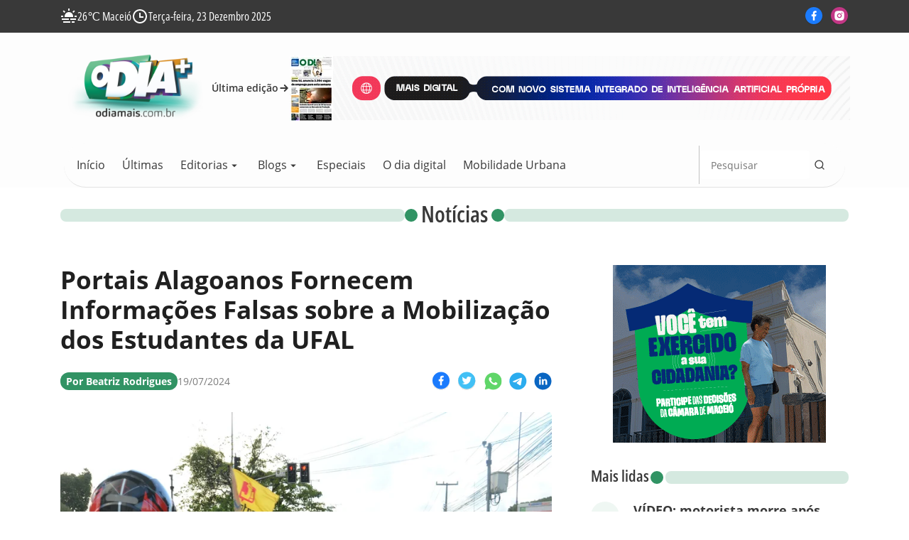

--- FILE ---
content_type: text/html; charset=UTF-8
request_url: https://www.odiamais.com.br/noticias/2024/07/19/81491-portais-alagoanos-fornecem-informacoes-falsas-sobre-a-mobilizacao-dos-estudantes-da-ufal
body_size: 6241
content:
<html>
  <head>
    <meta charset="utf-8">
    <meta http-equiv="x-ua-compatible" content="ie=edge">
    <meta name="viewport" content="width=device-width, initial-scale=1, shrink-to-fit=no">

          <meta property="og:title" content='Portais Alagoanos Fornecem Informações Falsas sobre a Mobilização dos Estudantes da UFAL | O Dia +'>
<meta property="og:image" content="https://img.dhost.cloud/lbCzNYBGhFZbRoxwK5J_ksHlZOo=/345x257/smart/https://s3.odiamais.com.br/uploads/imagens/img-20240719-wa0019.jpg">
<meta name="twitter:title" content='Portais Alagoanos Fornecem Informações Falsas sobre a Mobilização dos Estudantes da UFAL | O Dia +'>
<meta name="twitter:image" content="https://img.dhost.cloud/lbCzNYBGhFZbRoxwK5J_ksHlZOo=/345x257/smart/https://s3.odiamais.com.br/uploads/imagens/img-20240719-wa0019.jpg">
<meta name="description" content="Diversos portais de notícias de Alagoas têm veiculado informações enganosas. Recentemente, algumas publicações apresentaram mensagens fora de contexto,...">
<meta property="og:description" content="Diversos portais de notícias de Alagoas têm veiculado informações enganosas. Recentemente, algumas publicações apresentaram mensagens fora de contexto,...">
<title>Portais Alagoanos Fornecem Informações Falsas sobre a Mobilização dos Estudantes da UFAL | O Dia +</title>
<link rel="canonical" href="https://odiamais.com.br/noticias/2024/07/19/81491-portais-alagoanos-fornecem-informacoes-falsas-sobre-a-mobilizacao-dos-estudantes-da-ufal">
    
          <script type="application/ld+json">
{
 "@context": "https://schema.org",
 "@type": "NewsArticle",
 "mainEntityOfPage": {
 "@type": "WebPage",
 "@id": "https://www.odiamais.com.br/n-81491"
 },
 "headline": "Portais Alagoanos Fornecem Informações Falsas sobre a Mobilização dos Estudantes da UFAL",
 "image": {
 "@type": "ImageObject",
 "url": "https://img.dhost.cloud/r6VEdad1vl2OLWwybcCYvHi6NNI=/1200x675/smart/https://s3.odiamais.com.br/uploads/imagens/img-20240719-wa0019.jpg",
 "width": 1200,
 "height": 675
 },
 "datePublished": "2024-07-19 09:32:46",
 "dateModified": "2024-07-19 09:32:46",
 "author": {
 "@type": "Person",
 "name": "Beatriz Rodrigues"
 },
 "publisher": {
 "@type": "Organization",
 "name": "O Dia Mais",
 "logo": {
 "@type": "ImageObject",
 "url": "https://www.odiamais.com.br/assets/images/o-dia-mais.svg",
 "width": 600,
 "height": 60
 }
 },
 "description": "Portais Alagoanos Fornecem Informações Falsas sobre a Mobilização dos Estudantes da UFAL"
}
</script>
    
    <!-- <title>O Dia Mais - Notícias de Alagoas</title> -->
    <!-- <meta name="description" content="O portal de notícias de Alagoas" /> -->
    <meta name="keywords" content="geral, alagoas, brasil, cinema, cultura, economia, entretenimento, esportes, maceió, polícia, política, saúde" />
    <meta name="title" content="O Dia Mais - Notícias de Alagoas" />
    <meta name="robots" content="index, follow">
    <meta name="author" content="2i9 NEGÓCIOS DIGITAIS - http://www.2i9.com.br" />

    <!-- <meta property="og:title" content="O Dia Mais - Notícias de Alagoas" /> -->
    <!-- <meta property="og:description" content="O portal de notícias de Alagoas" /> -->
    <meta property="og:url" content="https://www.odiamais.com.br/">
    <!-- <meta property="og:image" content="https://www.odiamais.com.br/img/share.png" /> -->
    <meta property="og:locale" content="pt_BR" />
    <meta property="og:type" content="website" />
    <meta name="twitter:card" content="summary">
    <!-- <meta name="twitter:title" content="O Dia Mais - Notícias de Alagoas"> -->
    <!-- <meta name="twitter:image" content="https://www.odiamais.com.br/img/share.png"> -->
    <meta name="twitter:description" content="O portal de notícias de Alagoas">

    <meta name="theme-color" content="#28a745">
    <link rel="icon" sizes="192x192" href="/assets/images/favicon.png">
    <link href="/assets/css/style.css?v=2.0" rel="stylesheet" />
    <script src="https://cdn.jsdelivr.net/npm/@splidejs/splide@4.1.4/dist/js/splide.min.js"></script>
    <script src="https://cdn.jsdelivr.net/npm/@splidejs/splide-extension-auto-scroll@0.5.3/dist/js/splide-extension-auto-scroll.min.js"></script>
    <link href="https://cdn.jsdelivr.net/npm/@splidejs/splide@4.1.4/dist/css/splide.min.css" rel="stylesheet">
    <script src="https://www.google.com/recaptcha/api.js" async defer></script>

    <link rel="apple-touch-icon" sizes="57x57" href="/favicon/apple-icon-57x57.png">
    <link rel="apple-touch-icon" sizes="60x60" href="/favicon/apple-icon-60x60.png">
    <link rel="apple-touch-icon" sizes="72x72" href="/favicon/apple-icon-72x72.png">
    <link rel="apple-touch-icon" sizes="76x76" href="/favicon/apple-icon-76x76.png">
    <link rel="apple-touch-icon" sizes="114x114" href="/favicon/apple-icon-114x114.png">
    <link rel="apple-touch-icon" sizes="120x120" href="/favicon/apple-icon-120x120.png">
    <link rel="apple-touch-icon" sizes="144x144" href="/favicon/apple-icon-144x144.png">
    <link rel="apple-touch-icon" sizes="152x152" href="/favicon/apple-icon-152x152.png">
    <link rel="apple-touch-icon" sizes="180x180" href="/favicon/apple-icon-180x180.png">
    <link rel="icon" type="image/png" sizes="192x192"  href="/favicon/android-icon-192x192.png">
    <link rel="icon" type="image/png" sizes="32x32" href="/favicon/favicon-32x32.png">
    <link rel="icon" type="image/png" sizes="96x96" href="/favicon/favicon-96x96.png">
    <link rel="icon" type="image/png" sizes="16x16" href="/favicon/favicon-16x16.png">
    <link rel="manifest" href="/favicon/manifest.json">
    <meta name="msapplication-TileColor" content="#ffffff">
    <meta name="msapplication-TileImage" content="/favicon/ms-icon-144x144.png">
    <meta name="theme-color" content="#ffffff">

    
    <!-- Google tag (gtag.js) -->
    <script async src="https://www.googletagmanager.com/gtag/js?id=G-E1MBH92CYJ"></script>
    <script>
        window.dataLayer = window.dataLayer || [];
        function gtag(){dataLayer.push(arguments);}
        gtag('js', new Date());

        gtag('config', 'G-E1MBH92CYJ');
    </script>
    <style type="text/css">.news img{max-width:100%!important}</style>
  </head>
  <body data-puids="https://www.odiamais.com.br/puids">
    <div id="fb-root"></div>

    <!-- Start .header -->
    <header class="header">
      <div class="container">
        <div class="row between-xs align-items-center">
          <div class="col-12 col-sm-12">
            <div class="header__top">
              <ul class="date">
                <li>
                  <img src="/assets/images/haze.svg" alt="">
                  <span id="temperatura" >26</span>&#8451; Maceió
                </li>
                <li>
                  <img src="/assets/images/Frame.svg" alt="">
                  Terça-feira, 23 Dezembro 2025
                </li>
              </ul>

              <ul class="header__social">
                                <li><a href="https://www.facebook.com/ODiaAlagoas/" target="_blank">
                  <img src="/assets/images/fb.svg" alt="">
                </a></li>
                                                                <li><a href="https://www.instagram.com/odiaalagoas/" target="_blank">
                  <img src="/assets/images/ig.svg" alt="">
                </a></li>
                                              </ul>
            </div>

          </div>

          <div class="col-12 col-sm-12">
            <div class="header-news">
              <div class="header-news__content">
                <div class="right">
                  <a href="/">
                    <img src="/assets/images/o-dia-mais.svg" alt="">
                  </a>

                  <div class="right-edition">
                    <a href="https://www.odiamais.com.br/o-dia-digital">
                        <span>
                          Última edição
                          <img src="/assets/images/arrow-right.svg" alt="">
                        </span>
                    </a>
                    <a href="https://www.odiamais.com.br/o-dia-digital">
                        <img src="https://img.dhost.cloud/V0Nx9oKJyZNHSv6ILQfQGUWLkpY=/61x92/smart/https://s3.odiamais.com.br/uploads/digitais/capas/1766439142.png" alt="">
                    </a>
                  </div>
                </div>

                <div class="left">
                  <picture data-puid="layout_topo_728x90"></picture>
                </div>
              </div>
            </div>
          </div>
        </div>
      </div>
    </header>

    <nav class="nav-menu">
      <div class="container">
        <div class="col-12 col-sm-12">
          <div class="nav-menu__search">
            <div class="hide-desktop put-right">
              <button class="hamburger --open hamburger--squeeze" type="button">
                <span class="hamburger-box">
                  <span class="hamburger-inner"></span>
                </span>
              </button>
            </div>

            <ul class="header__menu">
              <li><a href="https://www.odiamais.com.br">Início</a></li>
              <li><a href="https://www.odiamais.com.br/ultimas">Últimas</a></li>
              <li class="has-submenu">
                <a href="javascript:;">Editorias <i class="icon-arrow-down"></i></a>
                <ul>
                    <li><a href="https://odiamais.com.br/noticias/geral"  >Geral</a></li>


<li><a href="https://odiamais.com.br/noticias/alagoas"  >Alagoas</a></li>


<li><a href="https://odiamais.com.br/noticias/brasil"  >Brasil</a></li>


<li><a href="https://odiamais.com.br/noticias/cinema"  >Cinema</a></li>


<li><a href="https://odiamais.com.br/noticias/cultura"  >Cultura</a></li>


<li><a href="https://odiamais.com.br/noticias/economia"  >Economia</a></li>


<li><a href="https://odiamais.com.br/noticias/entretenimento"  >Entretenimento</a></li>


<li><a href="https://odiamais.com.br/noticias/esportes"  >Esportes</a></li>


<li><a href="https://odiamais.com.br/noticias/maceio"  >Maceió</a></li>


<li><a href="https://odiamais.com.br/noticias/policia"  >Polícia</a></li>


<li><a href="https://odiamais.com.br/noticias/politica"  >Política</a></li>


<li><a href="https://odiamais.com.br/noticias/saude"  >Saúde</a></li>


<li><a href="https://odiamais.com.br/noticias/turismo"  >Turismo</a></li>


<li><a href="https://odiamais.com.br/noticias/eleicoes-2024"  >Eleições 2024</a></li>


<li><a href="https://odiamais.com.br/noticias/arapiraca"  class="remove-border"  >Arapiraca</a></li>

                </ul>
              </li>
              <li class="has-submenu">
                <a href="javascript:;">Blogs <i class="icon-arrow-down"></i></a>
                <ul>
                    <li><a href="https://odiamais.com.br/blogs/alyshia-gomes"  >Alyshia Gomes</a></li>


<li><a href="https://odiamais.com.br/blogs/blog-do-bob"  >Blog do Bob</a></li>


<li><a href="https://odiamais.com.br/blogs/joao-lemos"  >João Lemos</a></li>


<li><a href="https://odiamais.com.br/blogs/sidnei-costa"  class="remove-border"  >Sidnei Costa</a></li>

                </ul>
              </li>
              <li><a href="/especiais">Especiais</a></li>
              <li><a href="https://www.odiamais.com.br/o-dia-digital">O dia digital</a></li>
              <li><a href="https://www.odiamais.com.br/mobilidade-urbana">Mobilidade Urbana</a></li>
            </ul>

            <form method="POST" action="https://www.odiamais.com.br/pesquisar" >

                <input type="hidden" name="_token" value="ZVuUSWpqCdfgGQE2sHqGPMLM2JHAIjUg9LYkIhhq">              <input type="text" name="q" placeholder="Pesquisar">
              <button type="submit" class="header-search">
                <img src="/assets/images/search.svg" alt="Pesquisar" />
              </button>

            </form>
          </div>
        </div>
      </div>

      <!-- Menu Mobile -->
        <div class="menu-responsive">

          <ul class="menu-responsive__list">
            <li><a href="https://www.odiamais.com.br">Início</a></li>
            <li><a href="https://www.odiamais.com.br/ultimas">últimas</a></li>
            <li class="has-submenu">
              <a href="2-ultimas-noticias.php">Editorias <i class="icon-arrow-down"></i></a>

              <ul style="display: none;">
                <li><a href="https://odiamais.com.br/noticias/geral"  >Geral</a></li>


<li><a href="https://odiamais.com.br/noticias/alagoas"  >Alagoas</a></li>


<li><a href="https://odiamais.com.br/noticias/brasil"  >Brasil</a></li>


<li><a href="https://odiamais.com.br/noticias/cinema"  >Cinema</a></li>


<li><a href="https://odiamais.com.br/noticias/cultura"  >Cultura</a></li>


<li><a href="https://odiamais.com.br/noticias/economia"  >Economia</a></li>


<li><a href="https://odiamais.com.br/noticias/entretenimento"  >Entretenimento</a></li>


<li><a href="https://odiamais.com.br/noticias/esportes"  >Esportes</a></li>


<li><a href="https://odiamais.com.br/noticias/maceio"  >Maceió</a></li>


<li><a href="https://odiamais.com.br/noticias/policia"  >Polícia</a></li>


<li><a href="https://odiamais.com.br/noticias/politica"  >Política</a></li>


<li><a href="https://odiamais.com.br/noticias/saude"  >Saúde</a></li>


<li><a href="https://odiamais.com.br/noticias/turismo"  >Turismo</a></li>


<li><a href="https://odiamais.com.br/noticias/eleicoes-2024"  >Eleições 2024</a></li>


<li><a href="https://odiamais.com.br/noticias/arapiraca"  class="remove-border"  >Arapiraca</a></li>

              </ul>
            </li>
            <li class="has-submenu">
                <a href="2-ultimas-noticias.php">Blogs <i class="icon-arrow-down"></i></a>

                <ul style="display: none;">
                  <li><a href="https://odiamais.com.br/blogs/alyshia-gomes"  >Alyshia Gomes</a></li>


<li><a href="https://odiamais.com.br/blogs/blog-do-bob"  >Blog do Bob</a></li>


<li><a href="https://odiamais.com.br/blogs/joao-lemos"  >João Lemos</a></li>


<li><a href="https://odiamais.com.br/blogs/sidnei-costa"  class="remove-border"  >Sidnei Costa</a></li>

                </ul>
            </li>
            <li><a href="/especiais">Especiais</a></li>
            <li><a href="https://www.odiamais.com.br/o-dia-digital">O dia digital</a></li>
            <li><a href="https://www.odiamais.com.br/mobilidade-urbana">Mobilidade Urbana</a></li>
          </ul>
        </div>
      <!-- End Menu Mobile -->
    </nav>
    <!-- End .header -->



    <div class="global">

    <img width="1" height="1" src="https://www.odiamais.com.br/c-81491-n">
<main class="main-content">

    <section class="news-content">
      <div class="container">
        <div class="row">

          <div class="col-12 col-sm-12">
            <span class="section__title">
              <span class="line-left"></span>
              Notícias
              <span class="line-right"></span>
            </span>
          </div>

          <article class="col-12 col-sm-12 col-md-8 --mobile news-content-inner news">
            <header class="news-header">
              <h1 class="news-header__title">Portais Alagoanos Fornecem Informações Falsas sobre a Mobilização dos Estudantes da UFAL</h1>
              <p class="news-header__excerpt"></p>

              <div class="info">
                <div class="info__content">
                  <span class="info__author">Por Beatriz Rodrigues</span>
                  <span class="info__time">19/07/2024</span>
                </div>

                <ul class="header__social">
    <a class="ssk ssk-facebook"
      data-title="Portais Alagoanos Fornecem Informações Falsas sobre a Mobilização dos Estudantes da UFAL"
      data-text="&lt;p&gt;Diversos portais de notícias de Alagoas têm veiculado informações enganosas. Recentemente, algumas publicações apresentaram mensagens fora de contexto, prejudicando a população universitária que está lutando por melhores condições de transporte público e pelo direito ao livre acesso à educação. As informações foram publicadas na última quinta-feira (18), horas após a mobilização dos estudantes.&amp;nbsp;&lt;br&gt;&lt;/p&gt;&lt;p&gt;Essas publicações, que possuem comentários restritos, dificultam a possibilidade de resposta e de debate público sobre os direitos dos universitários e a importância do acesso ao campus A.C. Simões da UFAL. É crucial que a verdade seja divulgada de forma adequada. Portanto, pedimos que reportem a página e a publicação por disseminação de informações falsas.&lt;strong&gt;&lt;span style=&quot;font-size: 18px;&quot;&gt;&lt;br&gt;&lt;/span&gt;&lt;/strong&gt;&lt;/p&gt;&lt;p&gt;&lt;strong&gt;&lt;span style=&quot;font-size: 18px;&quot;&gt;Entenda a Mobilização Estudantil e os Possíveis Efeitos Contrários&lt;/span&gt;&lt;/strong&gt;&lt;br&gt;&lt;/p&gt;&lt;p&gt;Na última semana, o prefeito JHC e o Departamento Municipal de Transportes e Trânsito (DMTT) decidiram remover o campus A.C. Simões (UFAL) do itinerário dos ônibus que atendem os destinos Eustáquio Gomes e Forene. Essa alteração tem gerado sérios problemas para os milhares de alunos que utilizavam essa rota, forçando-os a depender de um único ônibus para o transporte até o campus.&lt;br&gt;&lt;/p&gt;&lt;p&gt;O ônibus disponível é antigo e possui horários específicos de operação, o que tem causado grande desconforto e dificuldades para os estudantes. Essa situação não apenas prejudica o acesso ao campus, mas também pode ter efeitos adversos, como o aumento do tempo de deslocamento e a criação de transtornos adicionais para a comunidade acadêmica.&lt;br&gt;&lt;/p&gt;&lt;p&gt;As informações divulgadas sugerem a ocorrência de vandalismo e dificultam ainda mais as reivindicações dos estudantes, que já enfrentam estigmatização por parte de alguns bolsonaristas. Esses sites reforçam preconceitos fomentados pela direita, que tenta, de diversas maneiras, prejudicar e boicotar o ensino superior público e gratuito no Brasil.&lt;br&gt;&lt;/p&gt;&lt;p&gt;É fundamental que a verdade seja divulgada de forma justa e completa, e que todos tenham a oportunidade de expressar suas opiniões e buscar soluções para as questões enfrentadas.&lt;/p&gt;"
      data-url="https://odiamais.com.br/noticias/2024/07/19/81491-portais-alagoanos-fornecem-informacoes-falsas-sobre-a-mobilizacao-dos-estudantes-da-ufal"
      href="https://odiamais.com.br/noticias/2024/07/19/81491-portais-alagoanos-fornecem-informacoes-falsas-sobre-a-mobilizacao-dos-estudantes-da-ufal"
    >
      <img src="/assets/images/fb-c.svg" alt="">
    </a>
    <a
      class="ssk ssk-twitter"
      data-title="Portais Alagoanos Fornecem Informações Falsas sobre a Mobilização dos Estudantes da UFAL"
      data-text="&lt;p&gt;Diversos portais de notícias de Alagoas têm veiculado informações enganosas. Recentemente, algumas publicações apresentaram mensagens fora de contexto, prejudicando a população universitária que está lutando por melhores condições de transporte público e pelo direito ao livre acesso à educação. As informações foram publicadas na última quinta-feira (18), horas após a mobilização dos estudantes.&amp;nbsp;&lt;br&gt;&lt;/p&gt;&lt;p&gt;Essas publicações, que possuem comentários restritos, dificultam a possibilidade de resposta e de debate público sobre os direitos dos universitários e a importância do acesso ao campus A.C. Simões da UFAL. É crucial que a verdade seja divulgada de forma adequada. Portanto, pedimos que reportem a página e a publicação por disseminação de informações falsas.&lt;strong&gt;&lt;span style=&quot;font-size: 18px;&quot;&gt;&lt;br&gt;&lt;/span&gt;&lt;/strong&gt;&lt;/p&gt;&lt;p&gt;&lt;strong&gt;&lt;span style=&quot;font-size: 18px;&quot;&gt;Entenda a Mobilização Estudantil e os Possíveis Efeitos Contrários&lt;/span&gt;&lt;/strong&gt;&lt;br&gt;&lt;/p&gt;&lt;p&gt;Na última semana, o prefeito JHC e o Departamento Municipal de Transportes e Trânsito (DMTT) decidiram remover o campus A.C. Simões (UFAL) do itinerário dos ônibus que atendem os destinos Eustáquio Gomes e Forene. Essa alteração tem gerado sérios problemas para os milhares de alunos que utilizavam essa rota, forçando-os a depender de um único ônibus para o transporte até o campus.&lt;br&gt;&lt;/p&gt;&lt;p&gt;O ônibus disponível é antigo e possui horários específicos de operação, o que tem causado grande desconforto e dificuldades para os estudantes. Essa situação não apenas prejudica o acesso ao campus, mas também pode ter efeitos adversos, como o aumento do tempo de deslocamento e a criação de transtornos adicionais para a comunidade acadêmica.&lt;br&gt;&lt;/p&gt;&lt;p&gt;As informações divulgadas sugerem a ocorrência de vandalismo e dificultam ainda mais as reivindicações dos estudantes, que já enfrentam estigmatização por parte de alguns bolsonaristas. Esses sites reforçam preconceitos fomentados pela direita, que tenta, de diversas maneiras, prejudicar e boicotar o ensino superior público e gratuito no Brasil.&lt;br&gt;&lt;/p&gt;&lt;p&gt;É fundamental que a verdade seja divulgada de forma justa e completa, e que todos tenham a oportunidade de expressar suas opiniões e buscar soluções para as questões enfrentadas.&lt;/p&gt;"
      data-url="https://odiamais.com.br/noticias/2024/07/19/81491-portais-alagoanos-fornecem-informacoes-falsas-sobre-a-mobilizacao-dos-estudantes-da-ufal"
      href="https://odiamais.com.br/noticias/2024/07/19/81491-portais-alagoanos-fornecem-informacoes-falsas-sobre-a-mobilizacao-dos-estudantes-da-ufal">
      <img src="/assets/images/tt-c.svg" alt="">
    </a>
    <a target="_blank" href="https://wa.me?text=https%3A%2F%2Fodiamais.com.br%2Fnoticias%2F2024%2F07%2F19%2F81491-portais-alagoanos-fornecem-informacoes-falsas-sobre-a-mobilizacao-dos-estudantes-da-ufal">
      <img src="/assets/images/wp-c.svg" alt="">
    </a>
    <a target="_blank" href="https://t.me/share/url?url=https%3A%2F%2Fodiamais.com.br%2Fnoticias%2F2024%2F07%2F19%2F81491-portais-alagoanos-fornecem-informacoes-falsas-sobre-a-mobilizacao-dos-estudantes-da-ufal&text=">
      <img src="/assets/images/tl-c.svg" alt="">
    </a>
    <a target="_blank" href="https://www.linkedin.com/sharing/share-offsite/?url=https%3A%2F%2Fodiamais.com.br%2Fnoticias%2F2024%2F07%2F19%2F81491-portais-alagoanos-fornecem-informacoes-falsas-sobre-a-mobilizacao-dos-estudantes-da-ufal">
      <img src="/assets/images/in-c.svg" alt="">
    </a>
</ul>

              </div>

              <figure class="main-image-news">
                <img src="https://img.dhost.cloud/SqLxmdlHz4Zbs6tp3L-hR7utnXs=/825x545/smart/https://s3.odiamais.com.br/uploads/imagens/img-20240719-wa0019.jpg" alt="Portais Alagoanos Fornecem Informações Falsas sobre a Mobilização dos Estudantes da UFAL">
                <figcaption>
                    
                    (Foto: Maria Clara Gomes)
                </figcaption>
              </figure>
            </header>


            <p>Diversos portais de notícias de Alagoas têm veiculado informações enganosas. Recentemente, algumas publicações apresentaram mensagens fora de contexto, prejudicando a população universitária que está lutando por melhores condições de transporte público e pelo direito ao livre acesso à educação. As informações foram publicadas na última quinta-feira (18), horas após a mobilização dos estudantes.&nbsp;<br></p><p>Essas publicações, que possuem comentários restritos, dificultam a possibilidade de resposta e de debate público sobre os direitos dos universitários e a importância do acesso ao campus A.C. Simões da UFAL. É crucial que a verdade seja divulgada de forma adequada. Portanto, pedimos que reportem a página e a publicação por disseminação de informações falsas.<strong><span style="font-size: 18px;"><br></span></strong></p><p><strong><span style="font-size: 18px;">Entenda a Mobilização Estudantil e os Possíveis Efeitos Contrários</span></strong><br></p><p>Na última semana, o prefeito JHC e o Departamento Municipal de Transportes e Trânsito (DMTT) decidiram remover o campus A.C. Simões (UFAL) do itinerário dos ônibus que atendem os destinos Eustáquio Gomes e Forene. Essa alteração tem gerado sérios problemas para os milhares de alunos que utilizavam essa rota, forçando-os a depender de um único ônibus para o transporte até o campus.<br></p><p>O ônibus disponível é antigo e possui horários específicos de operação, o que tem causado grande desconforto e dificuldades para os estudantes. Essa situação não apenas prejudica o acesso ao campus, mas também pode ter efeitos adversos, como o aumento do tempo de deslocamento e a criação de transtornos adicionais para a comunidade acadêmica.<br></p><p>As informações divulgadas sugerem a ocorrência de vandalismo e dificultam ainda mais as reivindicações dos estudantes, que já enfrentam estigmatização por parte de alguns bolsonaristas. Esses sites reforçam preconceitos fomentados pela direita, que tenta, de diversas maneiras, prejudicar e boicotar o ensino superior público e gratuito no Brasil.<br></p><p>É fundamental que a verdade seja divulgada de forma justa e completa, e que todos tenham a oportunidade de expressar suas opiniões e buscar soluções para as questões enfrentadas.</p>

                      </article>

          <aside class="col-12 col-md-12 col-lg-4">
            <div class="banner --side" data-puid="noticias_geral_lateral_300x250"></div>

            <!-- Start .block-news -->
            <div class="block-default">
              <div class="section__title --small">
                Mais lidas
                <span></span>
              </div>

              <a href="/noticias/2025/12/19/113372-video-motorista-morre-apos-colisao-no-interior-de-al" class="block-news__item --block-1">
        <div class="block-news__info">
        <h2 class="block-news__title">VÍDEO: motorista  morre após colisão no interior de AL</h2>
        </div>
    </a>


    <a href="/noticias/2025/12/19/113375-mpal-pede-condenacao-de-250-anos-para-integrantes-de-organizacao-criminosa" class="block-news__item --block-2">
        <div class="block-news__info">
        <h2 class="block-news__title">MPAL pede condenação de 250 anos para integrantes de organização criminosa</h2>
        </div>
    </a>


    <a href="/noticias/2025/12/20/113405-influenciador-rico-melquiades-denuncia-agressao-do-companheiro-da-tia-contra-ela-e-sua-avo" class="block-news__item --block-3">
        <div class="block-news__info">
        <h2 class="block-news__title">Influenciador Rico Melquiades denuncia agressão do companheiro da tia contra ela e sua avó</h2>
        </div>
    </a>


    <a href="/noticias/2025/12/20/113402-pm-passa-a-exigir-diploma-em-direito-para-ingresso-na-carreira-de-oficiais" class="block-news__item --block-4">
        <div class="block-news__info">
        <h2 class="block-news__title">PM passa a exigir diploma em Direito para ingresso na carreira de oficiais</h2>
        </div>
    </a>


    <a href="/noticias/2025/12/20/113397-colisao-entre-carro-e-caminhao-deixa-um-morto-na-br-424" class="block-news__item --block-5">
        <div class="block-news__info">
        <h2 class="block-news__title">Colisão entre carro e caminhão deixa um morto na BR-424</h2>
        </div>
    </a>

            </div>
            <!-- End .block-news -->
          </aside>

        </div>
      </div>
    </section>

</main>

    <footer class="footer">
        <div class="footer-block-menu">
          <div class="container">
            <div class="row">

              <div class="col-12 col-sm-1">
                <div class="footer-block-logo">
                  <a href="/" class="footer-logo">
                    <img src="/assets/images/o-dia-mais.svg" alt="Logo">
                  </a>

                  <ul class="header__social">
                                        <li><a href="https://www.facebook.com/ODiaAlagoas/" target="_blank">
                    <img src="/assets/images/fb.svg" alt="">
                    </a></li>
                                                                                <li><a href="https://www.instagram.com/odiaalagoas/" target="_blank">
                    <img src="/assets/images/ig.svg" alt="">
                    </a></li>
                                                          </ul>
                </div>
              </div>

              <div class="col-12 col-sm-8" style="margin-inline: auto;">
                <nav class="footer-nav">

                  <ul class="footer-nav__list">
                    <li><a href="https://www.odiamais.com.br">Início</a></li>
                  </ul>

                  <ul class="footer-nav__list">
                    <li>Editorias</li>
                    <li><a href="https://odiamais.com.br/noticias/geral"  >Geral</a></li>


<li><a href="https://odiamais.com.br/noticias/alagoas"  >Alagoas</a></li>


<li><a href="https://odiamais.com.br/noticias/brasil"  >Brasil</a></li>


<li><a href="https://odiamais.com.br/noticias/cinema"  >Cinema</a></li>


<li><a href="https://odiamais.com.br/noticias/cultura"  >Cultura</a></li>


<li><a href="https://odiamais.com.br/noticias/economia"  >Economia</a></li>


<li><a href="https://odiamais.com.br/noticias/entretenimento"  >Entretenimento</a></li>


<li><a href="https://odiamais.com.br/noticias/esportes"  >Esportes</a></li>


<li><a href="https://odiamais.com.br/noticias/maceio"  >Maceió</a></li>


<li><a href="https://odiamais.com.br/noticias/policia"  >Polícia</a></li>


<li><a href="https://odiamais.com.br/noticias/politica"  >Política</a></li>


<li><a href="https://odiamais.com.br/noticias/saude"  >Saúde</a></li>


<li><a href="https://odiamais.com.br/noticias/turismo"  >Turismo</a></li>


<li><a href="https://odiamais.com.br/noticias/eleicoes-2024"  >Eleições 2024</a></li>


<li><a href="https://odiamais.com.br/noticias/arapiraca"  class="remove-border"  >Arapiraca</a></li>

                  </ul>

                  <ul class="footer-nav__list">
                    <li>Blogs</li>
                    <li><a href="https://odiamais.com.br/blogs/alyshia-gomes"  >Alyshia Gomes</a></li>


<li><a href="https://odiamais.com.br/blogs/blog-do-bob"  >Blog do Bob</a></li>


<li><a href="https://odiamais.com.br/blogs/joao-lemos"  >João Lemos</a></li>


<li><a href="https://odiamais.com.br/blogs/sidnei-costa"  class="remove-border"  >Sidnei Costa</a></li>

                  </ul>

                  <ul class="footer-nav__list">
                    <li><a href="/especiais">Especiais</a></li>
                  </ul>

                  <ul class="footer-nav__list">
                    <li><a href="https://www.odiamais.com.br/o-dia-digital">O dia digital</a></li>
                  </ul>

                  <ul class="footer-nav__list">
                    <li><a href="https://www.odiamais.com.br/politicas-de-privacidade">Politicas de Privacidade</a></li>
                    <li><a href="https://www.odiamais.com.br/expediente">Expediente</a></li>
                  </ul>

                  <ul class="footer-nav__list">
                    <li><a href="https://www.odiamais.com.br/contato">Contato</a></li>
                  </ul>

                </nav>
              </div>
            </div>
          </div>
        </div>

        <div class="footer-block-copyright">
          <div class="container">
            <div class="row">
              <div class="col-12 col-sm-12 col-md-12 col-lg-12 col-xl-12">
                <div class="footer__copyright">
                  <span>Copyright © 2025 - O dia Mais. Todos os direitos reservados.</span>
                  <a href="www.2i9.com.br" target="_blank">
                    <img src="/assets/images/logo_2i9.svg" alt="2i9" title="2i9: Agência Digital">
                  </a>
                </div>
              </div>
            </div>
          </div>
        </div>

      </footer>

    </div>
<script defer src="https://static.cloudflareinsights.com/beacon.min.js/vcd15cbe7772f49c399c6a5babf22c1241717689176015" integrity="sha512-ZpsOmlRQV6y907TI0dKBHq9Md29nnaEIPlkf84rnaERnq6zvWvPUqr2ft8M1aS28oN72PdrCzSjY4U6VaAw1EQ==" data-cf-beacon='{"version":"2024.11.0","token":"387e8963e26e4f0db4199fcab45b0a29","r":1,"server_timing":{"name":{"cfCacheStatus":true,"cfEdge":true,"cfExtPri":true,"cfL4":true,"cfOrigin":true,"cfSpeedBrain":true},"location_startswith":null}}' crossorigin="anonymous"></script>
</body>

<script src="/assets/js/app.js"></script>
<script src="/assets/js/libs/social-share-kit.min.js"></script>
<script type="text/javascript">
    SocialShareKit.init();
    var pbList = [];
    $(function(){
        let pbItems = $('[data-puid]');
        if (pbItems.length > 0) {
            pbItems.each(function () {
                pbList.push($(this).data('puid'));
            });
            console.log(pbList);
            $.post($('body').data('puids'), { puids: pbList }, function (obj) {
                $.each(obj, function (id, html) {
                    console.log(id, html)
                    $('[data-puid="' + id + '"]').html(html)
                });
            }, 'json');
        }
    });
</script>


--- FILE ---
content_type: text/css
request_url: https://www.odiamais.com.br/assets/css/style.css?v=2.0
body_size: 50476
content:
/*!
 * Bootstrap v4.4.1 (https://getbootstrap.com/)
 * Copyright 2011-2019 The Bootstrap Authors
 * Copyright 2011-2019 Twitter, Inc.
 * Licensed under MIT (https://github.com/twbs/bootstrap/blob/master/LICENSE)
 */@import url("https://fonts.googleapis.com/css2?family=Open+Sans:wght@400;600;700&display=swap");:root{--blue: #007bff;--indigo: #6610f2;--purple: #6f42c1;--pink: #e83e8c;--red: #dc3545;--orange: #fd7e14;--yellow: #ffc107;--green: #28a745;--teal: #20c997;--cyan: #17a2b8;--white: #fff;--gray: #6c757d;--gray-dark: #343a40;--primary: #007bff;--secondary: #6c757d;--success: #28a745;--info: #17a2b8;--warning: #ffc107;--danger: #dc3545;--light: #f8f9fa;--dark: #343a40;--breakpoint-xs: 0;--breakpoint-sm: 576px;--breakpoint-md: 768px;--breakpoint-lg: 992px;--breakpoint-xl: 1200px;--font-family-sans-serif: -apple-system, BlinkMacSystemFont, "Segoe UI", Roboto, "Helvetica Neue", Arial, "Noto Sans", sans-serif, "Apple Color Emoji", "Segoe UI Emoji", "Segoe UI Symbol", "Noto Color Emoji";--font-family-monospace: SFMono-Regular, Menlo, Monaco, Consolas, "Liberation Mono", "Courier New", monospace}*,*::before,*::after{-webkit-box-sizing:border-box;box-sizing:border-box}html{font-family:sans-serif;line-height:1.15;-webkit-text-size-adjust:100%;-webkit-tap-highlight-color:rgba(0,0,0,0)}article,aside,figcaption,figure,footer,header,hgroup,main,nav,section{display:block}body{margin:0;font-family:-apple-system,BlinkMacSystemFont,"Segoe UI",Roboto,"Helvetica Neue",Arial,"Noto Sans",sans-serif,"Apple Color Emoji","Segoe UI Emoji","Segoe UI Symbol","Noto Color Emoji";font-size:1rem;font-weight:400;line-height:1.5;color:#212529;text-align:left;background-color:#fff}[tabindex="-1"]:focus:not(:focus-visible){outline:0 !important}hr{-webkit-box-sizing:content-box;box-sizing:content-box;height:0;overflow:visible}h1,h2,h3,h4,h5,h6{margin-top:0;margin-bottom:.5rem}p{margin-top:0;margin-bottom:1rem}abbr[title],abbr[data-original-title]{text-decoration:underline;-webkit-text-decoration:underline dotted;text-decoration:underline dotted;cursor:help;border-bottom:0;text-decoration-skip-ink:none}address{margin-bottom:1rem;font-style:normal;line-height:inherit}ol,ul,dl{margin-top:0;margin-bottom:1rem}ol ol,ul ul,ol ul,ul ol{margin-bottom:0}dt{font-weight:700}dd{margin-bottom:.5rem;margin-left:0}blockquote{margin:0 0 1rem}b,strong{font-weight:bolder}small{font-size:80%}sub,sup{position:relative;font-size:75%;line-height:0;vertical-align:baseline}sub{bottom:-.25em}sup{top:-.5em}a{color:#007bff;text-decoration:none;background-color:transparent}a:hover{color:#0056b3;text-decoration:underline}a:not([href]){color:inherit;text-decoration:none}a:not([href]):hover{color:inherit;text-decoration:none}pre,code,kbd,samp{font-family:SFMono-Regular,Menlo,Monaco,Consolas,"Liberation Mono","Courier New",monospace;font-size:1em}pre{margin-top:0;margin-bottom:1rem;overflow:auto}figure{margin:0 0 1rem}img{vertical-align:middle;border-style:none}svg{overflow:hidden;vertical-align:middle}table{border-collapse:collapse}caption{padding-top:.75rem;padding-bottom:.75rem;color:#6c757d;text-align:left;caption-side:bottom}th{text-align:inherit}label{display:inline-block;margin-bottom:.5rem}button{border-radius:0}button:focus{outline:1px dotted;outline:5px auto -webkit-focus-ring-color}input,button,select,optgroup,textarea{margin:0;font-family:inherit;font-size:inherit;line-height:inherit}button,input{overflow:visible}button,select{text-transform:none}select{word-wrap:normal}button,[type="button"],[type="reset"],[type="submit"]{-webkit-appearance:button}button:not(:disabled),[type="button"]:not(:disabled),[type="reset"]:not(:disabled),[type="submit"]:not(:disabled){cursor:pointer}button::-moz-focus-inner,[type="button"]::-moz-focus-inner,[type="reset"]::-moz-focus-inner,[type="submit"]::-moz-focus-inner{padding:0;border-style:none}input[type="radio"],input[type="checkbox"]{-webkit-box-sizing:border-box;box-sizing:border-box;padding:0}input[type="date"],input[type="time"],input[type="datetime-local"],input[type="month"]{-webkit-appearance:listbox}textarea{overflow:auto;resize:vertical}fieldset{min-width:0;padding:0;margin:0;border:0}legend{display:block;width:100%;max-width:100%;padding:0;margin-bottom:.5rem;font-size:1.5rem;line-height:inherit;color:inherit;white-space:normal}progress{vertical-align:baseline}[type="number"]::-webkit-inner-spin-button,[type="number"]::-webkit-outer-spin-button{height:auto}[type="search"]{outline-offset:-2px;-webkit-appearance:none}[type="search"]::-webkit-search-decoration{-webkit-appearance:none}::-webkit-file-upload-button{font:inherit;-webkit-appearance:button}output{display:inline-block}summary{display:list-item;cursor:pointer}template{display:none}[hidden]{display:none !important}h1,h2,h3,h4,h5,h6,.h1,.h2,.h3,.h4,.h5,.h6{margin-bottom:.5rem;font-weight:500;line-height:1.2}h1,.h1{font-size:2.5rem}h2,.h2{font-size:2rem}h3,.h3{font-size:1.75rem}h4,.h4{font-size:1.5rem}h5,.h5{font-size:1.25rem}h6,.h6{font-size:1rem}.lead{font-size:1.25rem;font-weight:300}.display-1{font-size:6rem;font-weight:300;line-height:1.2}.display-2{font-size:5.5rem;font-weight:300;line-height:1.2}.display-3{font-size:4.5rem;font-weight:300;line-height:1.2}.display-4{font-size:3.5rem;font-weight:300;line-height:1.2}hr{margin-top:1rem;margin-bottom:1rem;border:0;border-top:1px solid rgba(0,0,0,0.1)}small,.small{font-size:80%;font-weight:400}mark,.mark{padding:.2em;background-color:#fcf8e3}.list-unstyled{padding-left:0;list-style:none}.list-inline{padding-left:0;list-style:none}.list-inline-item{display:inline-block}.list-inline-item:not(:last-child){margin-right:.5rem}.initialism{font-size:90%;text-transform:uppercase}.blockquote{margin-bottom:1rem;font-size:1.25rem}.blockquote-footer{display:block;font-size:80%;color:#6c757d}.blockquote-footer::before{content:"\2014\00A0"}.img-fluid{max-width:100%;height:auto}.img-thumbnail{padding:.25rem;background-color:#fff;border:1px solid #dee2e6;border-radius:.25rem;max-width:100%;height:auto}.figure{display:inline-block}.figure-img{margin-bottom:.5rem;line-height:1}.figure-caption{font-size:90%;color:#6c757d}code{font-size:87.5%;color:#e83e8c;word-wrap:break-word}a>code{color:inherit}kbd{padding:.2rem .4rem;font-size:87.5%;color:#fff;background-color:#212529;border-radius:.2rem}kbd kbd{padding:0;font-size:100%;font-weight:700}pre{display:block;font-size:87.5%;color:#212529}pre code{font-size:inherit;color:inherit;word-break:normal}.pre-scrollable{max-height:340px;overflow-y:scroll}.container{width:100%;padding-right:15px;padding-left:15px;margin-right:auto;margin-left:auto}@media (min-width: 576px){.container{max-width:540px}}@media (min-width: 768px){.container{max-width:720px}}@media (min-width: 992px){.container{max-width:960px}}@media (min-width: 1200px){.container{max-width:1140px}}.container-fluid,.container-sm,.container-md,.container-lg,.container-xl{width:100%;padding-right:15px;padding-left:15px;margin-right:auto;margin-left:auto}@media (min-width: 576px){.container,.container-sm{max-width:540px}}@media (min-width: 768px){.container,.container-sm,.container-md{max-width:720px}}@media (min-width: 992px){.container,.container-sm,.container-md,.container-lg{max-width:960px}}@media (min-width: 1200px){.container,.container-sm,.container-md,.container-lg,.container-xl{max-width:1140px}}.row{display:-webkit-box;display:-ms-flexbox;display:flex;-ms-flex-wrap:wrap;flex-wrap:wrap;margin-right:-15px;margin-left:-15px}.no-gutters{margin-right:0;margin-left:0}.no-gutters>.col,.no-gutters>[class*="col-"]{padding-right:0;padding-left:0}.col-1,.col-2,.col-3,.col-4,.col-5,.col-6,.col-7,.col-8,.col-9,.col-10,.col-11,.col-12,.col,.col-auto,.col-sm-1,.col-sm-2,.col-sm-3,.col-sm-4,.col-sm-5,.col-sm-6,.col-sm-7,.col-sm-8,.col-sm-9,.col-sm-10,.col-sm-11,.col-sm-12,.col-sm,.col-sm-auto,.col-md-1,.col-md-2,.col-md-3,.col-md-4,.col-md-5,.col-md-6,.col-md-7,.col-md-8,.col-md-9,.col-md-10,.col-md-11,.col-md-12,.col-md,.col-md-auto,.col-lg-1,.col-lg-2,.col-lg-3,.col-lg-4,.col-lg-5,.col-lg-6,.col-lg-7,.col-lg-8,.col-lg-9,.col-lg-10,.col-lg-11,.col-lg-12,.col-lg,.col-lg-auto,.col-xl-1,.col-xl-2,.col-xl-3,.col-xl-4,.col-xl-5,.col-xl-6,.col-xl-7,.col-xl-8,.col-xl-9,.col-xl-10,.col-xl-11,.col-xl-12,.col-xl,.col-xl-auto{position:relative;width:100%;padding-right:15px;padding-left:15px}.col{-ms-flex-preferred-size:0;flex-basis:0;-webkit-box-flex:1;-ms-flex-positive:1;flex-grow:1;max-width:100%}.row-cols-1>*{-webkit-box-flex:0;-ms-flex:0 0 100%;flex:0 0 100%;max-width:100%}.row-cols-2>*{-webkit-box-flex:0;-ms-flex:0 0 50%;flex:0 0 50%;max-width:50%}.row-cols-3>*{-webkit-box-flex:0;-ms-flex:0 0 33.33333%;flex:0 0 33.33333%;max-width:33.33333%}.row-cols-4>*{-webkit-box-flex:0;-ms-flex:0 0 25%;flex:0 0 25%;max-width:25%}.row-cols-5>*{-webkit-box-flex:0;-ms-flex:0 0 20%;flex:0 0 20%;max-width:20%}.row-cols-6>*{-webkit-box-flex:0;-ms-flex:0 0 16.66667%;flex:0 0 16.66667%;max-width:16.66667%}.col-auto{-webkit-box-flex:0;-ms-flex:0 0 auto;flex:0 0 auto;width:auto;max-width:100%}.col-1{-webkit-box-flex:0;-ms-flex:0 0 8.33333%;flex:0 0 8.33333%;max-width:8.33333%}.col-2{-webkit-box-flex:0;-ms-flex:0 0 16.66667%;flex:0 0 16.66667%;max-width:16.66667%}.col-3{-webkit-box-flex:0;-ms-flex:0 0 25%;flex:0 0 25%;max-width:25%}.col-4{-webkit-box-flex:0;-ms-flex:0 0 33.33333%;flex:0 0 33.33333%;max-width:33.33333%}.col-5{-webkit-box-flex:0;-ms-flex:0 0 41.66667%;flex:0 0 41.66667%;max-width:41.66667%}.col-6{-webkit-box-flex:0;-ms-flex:0 0 50%;flex:0 0 50%;max-width:50%}.col-7{-webkit-box-flex:0;-ms-flex:0 0 58.33333%;flex:0 0 58.33333%;max-width:58.33333%}.col-8{-webkit-box-flex:0;-ms-flex:0 0 66.66667%;flex:0 0 66.66667%;max-width:66.66667%}.col-9{-webkit-box-flex:0;-ms-flex:0 0 75%;flex:0 0 75%;max-width:75%}.col-10{-webkit-box-flex:0;-ms-flex:0 0 83.33333%;flex:0 0 83.33333%;max-width:83.33333%}.col-11{-webkit-box-flex:0;-ms-flex:0 0 91.66667%;flex:0 0 91.66667%;max-width:91.66667%}.col-12{-webkit-box-flex:0;-ms-flex:0 0 100%;flex:0 0 100%;max-width:100%}.order-first{-webkit-box-ordinal-group:0;-ms-flex-order:-1;order:-1}.order-last{-webkit-box-ordinal-group:14;-ms-flex-order:13;order:13}.order-0{-webkit-box-ordinal-group:1;-ms-flex-order:0;order:0}.order-1{-webkit-box-ordinal-group:2;-ms-flex-order:1;order:1}.order-2{-webkit-box-ordinal-group:3;-ms-flex-order:2;order:2}.order-3{-webkit-box-ordinal-group:4;-ms-flex-order:3;order:3}.order-4{-webkit-box-ordinal-group:5;-ms-flex-order:4;order:4}.order-5{-webkit-box-ordinal-group:6;-ms-flex-order:5;order:5}.order-6{-webkit-box-ordinal-group:7;-ms-flex-order:6;order:6}.order-7{-webkit-box-ordinal-group:8;-ms-flex-order:7;order:7}.order-8{-webkit-box-ordinal-group:9;-ms-flex-order:8;order:8}.order-9{-webkit-box-ordinal-group:10;-ms-flex-order:9;order:9}.order-10{-webkit-box-ordinal-group:11;-ms-flex-order:10;order:10}.order-11{-webkit-box-ordinal-group:12;-ms-flex-order:11;order:11}.order-12{-webkit-box-ordinal-group:13;-ms-flex-order:12;order:12}.offset-1{margin-left:8.33333%}.offset-2{margin-left:16.66667%}.offset-3{margin-left:25%}.offset-4{margin-left:33.33333%}.offset-5{margin-left:41.66667%}.offset-6{margin-left:50%}.offset-7{margin-left:58.33333%}.offset-8{margin-left:66.66667%}.offset-9{margin-left:75%}.offset-10{margin-left:83.33333%}.offset-11{margin-left:91.66667%}@media (min-width: 576px){.col-sm{-ms-flex-preferred-size:0;flex-basis:0;-webkit-box-flex:1;-ms-flex-positive:1;flex-grow:1;max-width:100%}.row-cols-sm-1>*{-webkit-box-flex:0;-ms-flex:0 0 100%;flex:0 0 100%;max-width:100%}.row-cols-sm-2>*{-webkit-box-flex:0;-ms-flex:0 0 50%;flex:0 0 50%;max-width:50%}.row-cols-sm-3>*{-webkit-box-flex:0;-ms-flex:0 0 33.33333%;flex:0 0 33.33333%;max-width:33.33333%}.row-cols-sm-4>*{-webkit-box-flex:0;-ms-flex:0 0 25%;flex:0 0 25%;max-width:25%}.row-cols-sm-5>*{-webkit-box-flex:0;-ms-flex:0 0 20%;flex:0 0 20%;max-width:20%}.row-cols-sm-6>*{-webkit-box-flex:0;-ms-flex:0 0 16.66667%;flex:0 0 16.66667%;max-width:16.66667%}.col-sm-auto{-webkit-box-flex:0;-ms-flex:0 0 auto;flex:0 0 auto;width:auto;max-width:100%}.col-sm-1{-webkit-box-flex:0;-ms-flex:0 0 8.33333%;flex:0 0 8.33333%;max-width:8.33333%}.col-sm-2{-webkit-box-flex:0;-ms-flex:0 0 16.66667%;flex:0 0 16.66667%;max-width:16.66667%}.col-sm-3{-webkit-box-flex:0;-ms-flex:0 0 25%;flex:0 0 25%;max-width:25%}.col-sm-4{-webkit-box-flex:0;-ms-flex:0 0 33.33333%;flex:0 0 33.33333%;max-width:33.33333%}.col-sm-5{-webkit-box-flex:0;-ms-flex:0 0 41.66667%;flex:0 0 41.66667%;max-width:41.66667%}.col-sm-6{-webkit-box-flex:0;-ms-flex:0 0 50%;flex:0 0 50%;max-width:50%}.col-sm-7{-webkit-box-flex:0;-ms-flex:0 0 58.33333%;flex:0 0 58.33333%;max-width:58.33333%}.col-sm-8{-webkit-box-flex:0;-ms-flex:0 0 66.66667%;flex:0 0 66.66667%;max-width:66.66667%}.col-sm-9{-webkit-box-flex:0;-ms-flex:0 0 75%;flex:0 0 75%;max-width:75%}.col-sm-10{-webkit-box-flex:0;-ms-flex:0 0 83.33333%;flex:0 0 83.33333%;max-width:83.33333%}.col-sm-11{-webkit-box-flex:0;-ms-flex:0 0 91.66667%;flex:0 0 91.66667%;max-width:91.66667%}.col-sm-12{-webkit-box-flex:0;-ms-flex:0 0 100%;flex:0 0 100%;max-width:100%}.order-sm-first{-webkit-box-ordinal-group:0;-ms-flex-order:-1;order:-1}.order-sm-last{-webkit-box-ordinal-group:14;-ms-flex-order:13;order:13}.order-sm-0{-webkit-box-ordinal-group:1;-ms-flex-order:0;order:0}.order-sm-1{-webkit-box-ordinal-group:2;-ms-flex-order:1;order:1}.order-sm-2{-webkit-box-ordinal-group:3;-ms-flex-order:2;order:2}.order-sm-3{-webkit-box-ordinal-group:4;-ms-flex-order:3;order:3}.order-sm-4{-webkit-box-ordinal-group:5;-ms-flex-order:4;order:4}.order-sm-5{-webkit-box-ordinal-group:6;-ms-flex-order:5;order:5}.order-sm-6{-webkit-box-ordinal-group:7;-ms-flex-order:6;order:6}.order-sm-7{-webkit-box-ordinal-group:8;-ms-flex-order:7;order:7}.order-sm-8{-webkit-box-ordinal-group:9;-ms-flex-order:8;order:8}.order-sm-9{-webkit-box-ordinal-group:10;-ms-flex-order:9;order:9}.order-sm-10{-webkit-box-ordinal-group:11;-ms-flex-order:10;order:10}.order-sm-11{-webkit-box-ordinal-group:12;-ms-flex-order:11;order:11}.order-sm-12{-webkit-box-ordinal-group:13;-ms-flex-order:12;order:12}.offset-sm-0{margin-left:0}.offset-sm-1{margin-left:8.33333%}.offset-sm-2{margin-left:16.66667%}.offset-sm-3{margin-left:25%}.offset-sm-4{margin-left:33.33333%}.offset-sm-5{margin-left:41.66667%}.offset-sm-6{margin-left:50%}.offset-sm-7{margin-left:58.33333%}.offset-sm-8{margin-left:66.66667%}.offset-sm-9{margin-left:75%}.offset-sm-10{margin-left:83.33333%}.offset-sm-11{margin-left:91.66667%}}@media (min-width: 768px){.col-md{-ms-flex-preferred-size:0;flex-basis:0;-webkit-box-flex:1;-ms-flex-positive:1;flex-grow:1;max-width:100%}.row-cols-md-1>*{-webkit-box-flex:0;-ms-flex:0 0 100%;flex:0 0 100%;max-width:100%}.row-cols-md-2>*{-webkit-box-flex:0;-ms-flex:0 0 50%;flex:0 0 50%;max-width:50%}.row-cols-md-3>*{-webkit-box-flex:0;-ms-flex:0 0 33.33333%;flex:0 0 33.33333%;max-width:33.33333%}.row-cols-md-4>*{-webkit-box-flex:0;-ms-flex:0 0 25%;flex:0 0 25%;max-width:25%}.row-cols-md-5>*{-webkit-box-flex:0;-ms-flex:0 0 20%;flex:0 0 20%;max-width:20%}.row-cols-md-6>*{-webkit-box-flex:0;-ms-flex:0 0 16.66667%;flex:0 0 16.66667%;max-width:16.66667%}.col-md-auto{-webkit-box-flex:0;-ms-flex:0 0 auto;flex:0 0 auto;width:auto;max-width:100%}.col-md-1{-webkit-box-flex:0;-ms-flex:0 0 8.33333%;flex:0 0 8.33333%;max-width:8.33333%}.col-md-2{-webkit-box-flex:0;-ms-flex:0 0 16.66667%;flex:0 0 16.66667%;max-width:16.66667%}.col-md-3{-webkit-box-flex:0;-ms-flex:0 0 25%;flex:0 0 25%;max-width:25%}.col-md-4{-webkit-box-flex:0;-ms-flex:0 0 33.33333%;flex:0 0 33.33333%;max-width:33.33333%}.col-md-5{-webkit-box-flex:0;-ms-flex:0 0 41.66667%;flex:0 0 41.66667%;max-width:41.66667%}.col-md-6{-webkit-box-flex:0;-ms-flex:0 0 50%;flex:0 0 50%;max-width:50%}.col-md-7{-webkit-box-flex:0;-ms-flex:0 0 58.33333%;flex:0 0 58.33333%;max-width:58.33333%}.col-md-8{-webkit-box-flex:0;-ms-flex:0 0 66.66667%;flex:0 0 66.66667%;max-width:66.66667%}.col-md-9{-webkit-box-flex:0;-ms-flex:0 0 75%;flex:0 0 75%;max-width:75%}.col-md-10{-webkit-box-flex:0;-ms-flex:0 0 83.33333%;flex:0 0 83.33333%;max-width:83.33333%}.col-md-11{-webkit-box-flex:0;-ms-flex:0 0 91.66667%;flex:0 0 91.66667%;max-width:91.66667%}.col-md-12{-webkit-box-flex:0;-ms-flex:0 0 100%;flex:0 0 100%;max-width:100%}.order-md-first{-webkit-box-ordinal-group:0;-ms-flex-order:-1;order:-1}.order-md-last{-webkit-box-ordinal-group:14;-ms-flex-order:13;order:13}.order-md-0{-webkit-box-ordinal-group:1;-ms-flex-order:0;order:0}.order-md-1{-webkit-box-ordinal-group:2;-ms-flex-order:1;order:1}.order-md-2{-webkit-box-ordinal-group:3;-ms-flex-order:2;order:2}.order-md-3{-webkit-box-ordinal-group:4;-ms-flex-order:3;order:3}.order-md-4{-webkit-box-ordinal-group:5;-ms-flex-order:4;order:4}.order-md-5{-webkit-box-ordinal-group:6;-ms-flex-order:5;order:5}.order-md-6{-webkit-box-ordinal-group:7;-ms-flex-order:6;order:6}.order-md-7{-webkit-box-ordinal-group:8;-ms-flex-order:7;order:7}.order-md-8{-webkit-box-ordinal-group:9;-ms-flex-order:8;order:8}.order-md-9{-webkit-box-ordinal-group:10;-ms-flex-order:9;order:9}.order-md-10{-webkit-box-ordinal-group:11;-ms-flex-order:10;order:10}.order-md-11{-webkit-box-ordinal-group:12;-ms-flex-order:11;order:11}.order-md-12{-webkit-box-ordinal-group:13;-ms-flex-order:12;order:12}.offset-md-0{margin-left:0}.offset-md-1{margin-left:8.33333%}.offset-md-2{margin-left:16.66667%}.offset-md-3{margin-left:25%}.offset-md-4{margin-left:33.33333%}.offset-md-5{margin-left:41.66667%}.offset-md-6{margin-left:50%}.offset-md-7{margin-left:58.33333%}.offset-md-8{margin-left:66.66667%}.offset-md-9{margin-left:75%}.offset-md-10{margin-left:83.33333%}.offset-md-11{margin-left:91.66667%}}@media (min-width: 992px){.col-lg{-ms-flex-preferred-size:0;flex-basis:0;-webkit-box-flex:1;-ms-flex-positive:1;flex-grow:1;max-width:100%}.row-cols-lg-1>*{-webkit-box-flex:0;-ms-flex:0 0 100%;flex:0 0 100%;max-width:100%}.row-cols-lg-2>*{-webkit-box-flex:0;-ms-flex:0 0 50%;flex:0 0 50%;max-width:50%}.row-cols-lg-3>*{-webkit-box-flex:0;-ms-flex:0 0 33.33333%;flex:0 0 33.33333%;max-width:33.33333%}.row-cols-lg-4>*{-webkit-box-flex:0;-ms-flex:0 0 25%;flex:0 0 25%;max-width:25%}.row-cols-lg-5>*{-webkit-box-flex:0;-ms-flex:0 0 20%;flex:0 0 20%;max-width:20%}.row-cols-lg-6>*{-webkit-box-flex:0;-ms-flex:0 0 16.66667%;flex:0 0 16.66667%;max-width:16.66667%}.col-lg-auto{-webkit-box-flex:0;-ms-flex:0 0 auto;flex:0 0 auto;width:auto;max-width:100%}.col-lg-1{-webkit-box-flex:0;-ms-flex:0 0 8.33333%;flex:0 0 8.33333%;max-width:8.33333%}.col-lg-2{-webkit-box-flex:0;-ms-flex:0 0 16.66667%;flex:0 0 16.66667%;max-width:16.66667%}.col-lg-3{-webkit-box-flex:0;-ms-flex:0 0 25%;flex:0 0 25%;max-width:25%}.col-lg-4{-webkit-box-flex:0;-ms-flex:0 0 33.33333%;flex:0 0 33.33333%;max-width:33.33333%}.col-lg-5{-webkit-box-flex:0;-ms-flex:0 0 41.66667%;flex:0 0 41.66667%;max-width:41.66667%}.col-lg-6{-webkit-box-flex:0;-ms-flex:0 0 50%;flex:0 0 50%;max-width:50%}.col-lg-7{-webkit-box-flex:0;-ms-flex:0 0 58.33333%;flex:0 0 58.33333%;max-width:58.33333%}.col-lg-8{-webkit-box-flex:0;-ms-flex:0 0 66.66667%;flex:0 0 66.66667%;max-width:66.66667%}.col-lg-9{-webkit-box-flex:0;-ms-flex:0 0 75%;flex:0 0 75%;max-width:75%}.col-lg-10{-webkit-box-flex:0;-ms-flex:0 0 83.33333%;flex:0 0 83.33333%;max-width:83.33333%}.col-lg-11{-webkit-box-flex:0;-ms-flex:0 0 91.66667%;flex:0 0 91.66667%;max-width:91.66667%}.col-lg-12{-webkit-box-flex:0;-ms-flex:0 0 100%;flex:0 0 100%;max-width:100%}.order-lg-first{-webkit-box-ordinal-group:0;-ms-flex-order:-1;order:-1}.order-lg-last{-webkit-box-ordinal-group:14;-ms-flex-order:13;order:13}.order-lg-0{-webkit-box-ordinal-group:1;-ms-flex-order:0;order:0}.order-lg-1{-webkit-box-ordinal-group:2;-ms-flex-order:1;order:1}.order-lg-2{-webkit-box-ordinal-group:3;-ms-flex-order:2;order:2}.order-lg-3{-webkit-box-ordinal-group:4;-ms-flex-order:3;order:3}.order-lg-4{-webkit-box-ordinal-group:5;-ms-flex-order:4;order:4}.order-lg-5{-webkit-box-ordinal-group:6;-ms-flex-order:5;order:5}.order-lg-6{-webkit-box-ordinal-group:7;-ms-flex-order:6;order:6}.order-lg-7{-webkit-box-ordinal-group:8;-ms-flex-order:7;order:7}.order-lg-8{-webkit-box-ordinal-group:9;-ms-flex-order:8;order:8}.order-lg-9{-webkit-box-ordinal-group:10;-ms-flex-order:9;order:9}.order-lg-10{-webkit-box-ordinal-group:11;-ms-flex-order:10;order:10}.order-lg-11{-webkit-box-ordinal-group:12;-ms-flex-order:11;order:11}.order-lg-12{-webkit-box-ordinal-group:13;-ms-flex-order:12;order:12}.offset-lg-0{margin-left:0}.offset-lg-1{margin-left:8.33333%}.offset-lg-2{margin-left:16.66667%}.offset-lg-3{margin-left:25%}.offset-lg-4{margin-left:33.33333%}.offset-lg-5{margin-left:41.66667%}.offset-lg-6{margin-left:50%}.offset-lg-7{margin-left:58.33333%}.offset-lg-8{margin-left:66.66667%}.offset-lg-9{margin-left:75%}.offset-lg-10{margin-left:83.33333%}.offset-lg-11{margin-left:91.66667%}}@media (min-width: 1200px){.col-xl{-ms-flex-preferred-size:0;flex-basis:0;-webkit-box-flex:1;-ms-flex-positive:1;flex-grow:1;max-width:100%}.row-cols-xl-1>*{-webkit-box-flex:0;-ms-flex:0 0 100%;flex:0 0 100%;max-width:100%}.row-cols-xl-2>*{-webkit-box-flex:0;-ms-flex:0 0 50%;flex:0 0 50%;max-width:50%}.row-cols-xl-3>*{-webkit-box-flex:0;-ms-flex:0 0 33.33333%;flex:0 0 33.33333%;max-width:33.33333%}.row-cols-xl-4>*{-webkit-box-flex:0;-ms-flex:0 0 25%;flex:0 0 25%;max-width:25%}.row-cols-xl-5>*{-webkit-box-flex:0;-ms-flex:0 0 20%;flex:0 0 20%;max-width:20%}.row-cols-xl-6>*{-webkit-box-flex:0;-ms-flex:0 0 16.66667%;flex:0 0 16.66667%;max-width:16.66667%}.col-xl-auto{-webkit-box-flex:0;-ms-flex:0 0 auto;flex:0 0 auto;width:auto;max-width:100%}.col-xl-1{-webkit-box-flex:0;-ms-flex:0 0 8.33333%;flex:0 0 8.33333%;max-width:8.33333%}.col-xl-2{-webkit-box-flex:0;-ms-flex:0 0 16.66667%;flex:0 0 16.66667%;max-width:16.66667%}.col-xl-3{-webkit-box-flex:0;-ms-flex:0 0 25%;flex:0 0 25%;max-width:25%}.col-xl-4{-webkit-box-flex:0;-ms-flex:0 0 33.33333%;flex:0 0 33.33333%;max-width:33.33333%}.col-xl-5{-webkit-box-flex:0;-ms-flex:0 0 41.66667%;flex:0 0 41.66667%;max-width:41.66667%}.col-xl-6{-webkit-box-flex:0;-ms-flex:0 0 50%;flex:0 0 50%;max-width:50%}.col-xl-7{-webkit-box-flex:0;-ms-flex:0 0 58.33333%;flex:0 0 58.33333%;max-width:58.33333%}.col-xl-8{-webkit-box-flex:0;-ms-flex:0 0 66.66667%;flex:0 0 66.66667%;max-width:66.66667%}.col-xl-9{-webkit-box-flex:0;-ms-flex:0 0 75%;flex:0 0 75%;max-width:75%}.col-xl-10{-webkit-box-flex:0;-ms-flex:0 0 83.33333%;flex:0 0 83.33333%;max-width:83.33333%}.col-xl-11{-webkit-box-flex:0;-ms-flex:0 0 91.66667%;flex:0 0 91.66667%;max-width:91.66667%}.col-xl-12{-webkit-box-flex:0;-ms-flex:0 0 100%;flex:0 0 100%;max-width:100%}.order-xl-first{-webkit-box-ordinal-group:0;-ms-flex-order:-1;order:-1}.order-xl-last{-webkit-box-ordinal-group:14;-ms-flex-order:13;order:13}.order-xl-0{-webkit-box-ordinal-group:1;-ms-flex-order:0;order:0}.order-xl-1{-webkit-box-ordinal-group:2;-ms-flex-order:1;order:1}.order-xl-2{-webkit-box-ordinal-group:3;-ms-flex-order:2;order:2}.order-xl-3{-webkit-box-ordinal-group:4;-ms-flex-order:3;order:3}.order-xl-4{-webkit-box-ordinal-group:5;-ms-flex-order:4;order:4}.order-xl-5{-webkit-box-ordinal-group:6;-ms-flex-order:5;order:5}.order-xl-6{-webkit-box-ordinal-group:7;-ms-flex-order:6;order:6}.order-xl-7{-webkit-box-ordinal-group:8;-ms-flex-order:7;order:7}.order-xl-8{-webkit-box-ordinal-group:9;-ms-flex-order:8;order:8}.order-xl-9{-webkit-box-ordinal-group:10;-ms-flex-order:9;order:9}.order-xl-10{-webkit-box-ordinal-group:11;-ms-flex-order:10;order:10}.order-xl-11{-webkit-box-ordinal-group:12;-ms-flex-order:11;order:11}.order-xl-12{-webkit-box-ordinal-group:13;-ms-flex-order:12;order:12}.offset-xl-0{margin-left:0}.offset-xl-1{margin-left:8.33333%}.offset-xl-2{margin-left:16.66667%}.offset-xl-3{margin-left:25%}.offset-xl-4{margin-left:33.33333%}.offset-xl-5{margin-left:41.66667%}.offset-xl-6{margin-left:50%}.offset-xl-7{margin-left:58.33333%}.offset-xl-8{margin-left:66.66667%}.offset-xl-9{margin-left:75%}.offset-xl-10{margin-left:83.33333%}.offset-xl-11{margin-left:91.66667%}}.table{width:100%;margin-bottom:1rem;color:#212529}.table th,.table td{padding:.75rem;vertical-align:top;border-top:1px solid #dee2e6}.table thead th{vertical-align:bottom;border-bottom:2px solid #dee2e6}.table tbody+tbody{border-top:2px solid #dee2e6}.table-sm th,.table-sm td{padding:.3rem}.table-bordered{border:1px solid #dee2e6}.table-bordered th,.table-bordered td{border:1px solid #dee2e6}.table-bordered thead th,.table-bordered thead td{border-bottom-width:2px}.table-borderless th,.table-borderless td,.table-borderless thead th,.table-borderless tbody+tbody{border:0}.table-striped tbody tr:nth-of-type(odd){background-color:rgba(0,0,0,0.05)}.table-hover tbody tr:hover{color:#212529;background-color:rgba(0,0,0,0.075)}.table-primary,.table-primary>th,.table-primary>td{background-color:#b8daff}.table-primary th,.table-primary td,.table-primary thead th,.table-primary tbody+tbody{border-color:#7abaff}.table-hover .table-primary:hover{background-color:#9fcdff}.table-hover .table-primary:hover>td,.table-hover .table-primary:hover>th{background-color:#9fcdff}.table-secondary,.table-secondary>th,.table-secondary>td{background-color:#d6d8db}.table-secondary th,.table-secondary td,.table-secondary thead th,.table-secondary tbody+tbody{border-color:#b3b7bb}.table-hover .table-secondary:hover{background-color:#c8cbcf}.table-hover .table-secondary:hover>td,.table-hover .table-secondary:hover>th{background-color:#c8cbcf}.table-success,.table-success>th,.table-success>td{background-color:#c3e6cb}.table-success th,.table-success td,.table-success thead th,.table-success tbody+tbody{border-color:#8fd19e}.table-hover .table-success:hover{background-color:#b1dfbb}.table-hover .table-success:hover>td,.table-hover .table-success:hover>th{background-color:#b1dfbb}.table-info,.table-info>th,.table-info>td{background-color:#bee5eb}.table-info th,.table-info td,.table-info thead th,.table-info tbody+tbody{border-color:#86cfda}.table-hover .table-info:hover{background-color:#abdde5}.table-hover .table-info:hover>td,.table-hover .table-info:hover>th{background-color:#abdde5}.table-warning,.table-warning>th,.table-warning>td{background-color:#ffeeba}.table-warning th,.table-warning td,.table-warning thead th,.table-warning tbody+tbody{border-color:#ffdf7e}.table-hover .table-warning:hover{background-color:#ffe8a1}.table-hover .table-warning:hover>td,.table-hover .table-warning:hover>th{background-color:#ffe8a1}.table-danger,.table-danger>th,.table-danger>td{background-color:#f5c6cb}.table-danger th,.table-danger td,.table-danger thead th,.table-danger tbody+tbody{border-color:#ed969e}.table-hover .table-danger:hover{background-color:#f1b0b7}.table-hover .table-danger:hover>td,.table-hover .table-danger:hover>th{background-color:#f1b0b7}.table-light,.table-light>th,.table-light>td{background-color:#fdfdfe}.table-light th,.table-light td,.table-light thead th,.table-light tbody+tbody{border-color:#fbfcfc}.table-hover .table-light:hover{background-color:#ececf6}.table-hover .table-light:hover>td,.table-hover .table-light:hover>th{background-color:#ececf6}.table-dark,.table-dark>th,.table-dark>td{background-color:#c6c8ca}.table-dark th,.table-dark td,.table-dark thead th,.table-dark tbody+tbody{border-color:#95999c}.table-hover .table-dark:hover{background-color:#b9bbbe}.table-hover .table-dark:hover>td,.table-hover .table-dark:hover>th{background-color:#b9bbbe}.table-active,.table-active>th,.table-active>td{background-color:rgba(0,0,0,0.075)}.table-hover .table-active:hover{background-color:rgba(0,0,0,0.075)}.table-hover .table-active:hover>td,.table-hover .table-active:hover>th{background-color:rgba(0,0,0,0.075)}.table .thead-dark th{color:#fff;background-color:#343a40;border-color:#454d55}.table .thead-light th{color:#495057;background-color:#e9ecef;border-color:#dee2e6}.table-dark{color:#fff;background-color:#343a40}.table-dark th,.table-dark td,.table-dark thead th{border-color:#454d55}.table-dark.table-bordered{border:0}.table-dark.table-striped tbody tr:nth-of-type(odd){background-color:rgba(255,255,255,0.05)}.table-dark.table-hover tbody tr:hover{color:#fff;background-color:rgba(255,255,255,0.075)}@media (max-width: 575.98px){.table-responsive-sm{display:block;width:100%;overflow-x:auto;-webkit-overflow-scrolling:touch}.table-responsive-sm>.table-bordered{border:0}}@media (max-width: 767.98px){.table-responsive-md{display:block;width:100%;overflow-x:auto;-webkit-overflow-scrolling:touch}.table-responsive-md>.table-bordered{border:0}}@media (max-width: 991.98px){.table-responsive-lg{display:block;width:100%;overflow-x:auto;-webkit-overflow-scrolling:touch}.table-responsive-lg>.table-bordered{border:0}}@media (max-width: 1199.98px){.table-responsive-xl{display:block;width:100%;overflow-x:auto;-webkit-overflow-scrolling:touch}.table-responsive-xl>.table-bordered{border:0}}.table-responsive{display:block;width:100%;overflow-x:auto;-webkit-overflow-scrolling:touch}.table-responsive>.table-bordered{border:0}.form-control{display:block;width:100%;height:calc(1.5em + .75rem + 2px);padding:.375rem .75rem;font-size:1rem;font-weight:400;line-height:1.5;color:#495057;background-color:#fff;background-clip:padding-box;border:1px solid #ced4da;border-radius:.25rem;-webkit-transition:border-color 0.15s ease-in-out,-webkit-box-shadow 0.15s ease-in-out;transition:border-color 0.15s ease-in-out,-webkit-box-shadow 0.15s ease-in-out;-o-transition:border-color 0.15s ease-in-out,box-shadow 0.15s ease-in-out;transition:border-color 0.15s ease-in-out,box-shadow 0.15s ease-in-out;transition:border-color 0.15s ease-in-out,box-shadow 0.15s ease-in-out,-webkit-box-shadow 0.15s ease-in-out}@media (prefers-reduced-motion: reduce){.form-control{-webkit-transition:none;-o-transition:none;transition:none}}.form-control::-ms-expand{background-color:transparent;border:0}.form-control:-moz-focusring{color:transparent;text-shadow:0 0 0 #495057}.form-control:focus{color:#495057;background-color:#fff;border-color:#80bdff;outline:0;-webkit-box-shadow:0 0 0 .2rem rgba(0,123,255,0.25);box-shadow:0 0 0 .2rem rgba(0,123,255,0.25)}.form-control::-webkit-input-placeholder{color:#6c757d;opacity:1}.form-control::-moz-placeholder{color:#6c757d;opacity:1}.form-control::-ms-input-placeholder{color:#6c757d;opacity:1}.form-control::placeholder{color:#6c757d;opacity:1}.form-control:disabled,.form-control[readonly]{background-color:#e9ecef;opacity:1}select.form-control:focus::-ms-value{color:#495057;background-color:#fff}.form-control-file,.form-control-range{display:block;width:100%}.col-form-label{padding-top:calc(.375rem + 1px);padding-bottom:calc(.375rem + 1px);margin-bottom:0;font-size:inherit;line-height:1.5}.col-form-label-lg{padding-top:calc(.5rem + 1px);padding-bottom:calc(.5rem + 1px);font-size:1.25rem;line-height:1.5}.col-form-label-sm{padding-top:calc(.25rem + 1px);padding-bottom:calc(.25rem + 1px);font-size:.875rem;line-height:1.5}.form-control-plaintext{display:block;width:100%;padding:.375rem 0;margin-bottom:0;font-size:1rem;line-height:1.5;color:#212529;background-color:transparent;border:solid transparent;border-width:1px 0}.form-control-plaintext.form-control-sm,.form-control-plaintext.form-control-lg{padding-right:0;padding-left:0}.form-control-sm{height:calc(1.5em + .5rem + 2px);padding:.25rem .5rem;font-size:.875rem;line-height:1.5;border-radius:.2rem}.form-control-lg{height:calc(1.5em + 1rem + 2px);padding:.5rem 1rem;font-size:1.25rem;line-height:1.5;border-radius:.3rem}select.form-control[size],select.form-control[multiple]{height:auto}textarea.form-control{height:auto}.form-group{margin-bottom:1rem}.form-text{display:block;margin-top:.25rem}.form-row{display:-webkit-box;display:-ms-flexbox;display:flex;-ms-flex-wrap:wrap;flex-wrap:wrap;margin-right:-5px;margin-left:-5px}.form-row>.col,.form-row>[class*="col-"]{padding-right:5px;padding-left:5px}.form-check{position:relative;display:block;padding-left:1.25rem}.form-check-input{position:absolute;margin-top:.3rem;margin-left:-1.25rem}.form-check-input[disabled] ~ .form-check-label,.form-check-input:disabled ~ .form-check-label{color:#6c757d}.form-check-label{margin-bottom:0}.form-check-inline{display:-webkit-inline-box;display:-ms-inline-flexbox;display:inline-flex;-webkit-box-align:center;-ms-flex-align:center;align-items:center;padding-left:0;margin-right:.75rem}.form-check-inline .form-check-input{position:static;margin-top:0;margin-right:.3125rem;margin-left:0}.valid-feedback{display:none;width:100%;margin-top:.25rem;font-size:80%;color:#28a745}.valid-tooltip{position:absolute;top:100%;z-index:5;display:none;max-width:100%;padding:.25rem .5rem;margin-top:.1rem;font-size:.875rem;line-height:1.5;color:#fff;background-color:rgba(40,167,69,0.9);border-radius:.25rem}.was-validated :valid ~ .valid-feedback,.was-validated :valid ~ .valid-tooltip,.is-valid ~ .valid-feedback,.is-valid ~ .valid-tooltip{display:block}.was-validated .form-control:valid,.form-control.is-valid{border-color:#28a745;padding-right:calc(1.5em + .75rem);background-image:url("data:image/svg+xml,%3csvg xmlns='http://www.w3.org/2000/svg' width='8' height='8' viewBox='0 0 8 8'%3e%3cpath fill='%2328a745' d='M2.3 6.73L.6 4.53c-.4-1.04.46-1.4 1.1-.8l1.1 1.4 3.4-3.8c.6-.63 1.6-.27 1.2.7l-4 4.6c-.43.5-.8.4-1.1.1z'/%3e%3c/svg%3e");background-repeat:no-repeat;background-position:right calc(.375em + .1875rem) center;background-size:calc(.75em + .375rem) calc(.75em + .375rem)}.was-validated .form-control:valid:focus,.form-control.is-valid:focus{border-color:#28a745;-webkit-box-shadow:0 0 0 .2rem rgba(40,167,69,0.25);box-shadow:0 0 0 .2rem rgba(40,167,69,0.25)}.was-validated textarea.form-control:valid,textarea.form-control.is-valid{padding-right:calc(1.5em + .75rem);background-position:top calc(.375em + .1875rem) right calc(.375em + .1875rem)}.was-validated .custom-select:valid,.custom-select.is-valid{border-color:#28a745;padding-right:calc(.75em + 2.3125rem);background:url("data:image/svg+xml,%3csvg xmlns='http://www.w3.org/2000/svg' width='4' height='5' viewBox='0 0 4 5'%3e%3cpath fill='%23343a40' d='M2 0L0 2h4zm0 5L0 3h4z'/%3e%3c/svg%3e") no-repeat right .75rem center/8px 10px,url("data:image/svg+xml,%3csvg xmlns='http://www.w3.org/2000/svg' width='8' height='8' viewBox='0 0 8 8'%3e%3cpath fill='%2328a745' d='M2.3 6.73L.6 4.53c-.4-1.04.46-1.4 1.1-.8l1.1 1.4 3.4-3.8c.6-.63 1.6-.27 1.2.7l-4 4.6c-.43.5-.8.4-1.1.1z'/%3e%3c/svg%3e") #fff no-repeat center right 1.75rem/calc(.75em + .375rem) calc(.75em + .375rem)}.was-validated .custom-select:valid:focus,.custom-select.is-valid:focus{border-color:#28a745;-webkit-box-shadow:0 0 0 .2rem rgba(40,167,69,0.25);box-shadow:0 0 0 .2rem rgba(40,167,69,0.25)}.was-validated .form-check-input:valid ~ .form-check-label,.form-check-input.is-valid ~ .form-check-label{color:#28a745}.was-validated .form-check-input:valid ~ .valid-feedback,.was-validated .form-check-input:valid ~ .valid-tooltip,.form-check-input.is-valid ~ .valid-feedback,.form-check-input.is-valid ~ .valid-tooltip{display:block}.was-validated .custom-control-input:valid ~ .custom-control-label,.custom-control-input.is-valid ~ .custom-control-label{color:#28a745}.was-validated .custom-control-input:valid ~ .custom-control-label::before,.custom-control-input.is-valid ~ .custom-control-label::before{border-color:#28a745}.was-validated .custom-control-input:valid:checked ~ .custom-control-label::before,.custom-control-input.is-valid:checked ~ .custom-control-label::before{border-color:#34ce57;background-color:#34ce57}.was-validated .custom-control-input:valid:focus ~ .custom-control-label::before,.custom-control-input.is-valid:focus ~ .custom-control-label::before{-webkit-box-shadow:0 0 0 .2rem rgba(40,167,69,0.25);box-shadow:0 0 0 .2rem rgba(40,167,69,0.25)}.was-validated .custom-control-input:valid:focus:not(:checked) ~ .custom-control-label::before,.custom-control-input.is-valid:focus:not(:checked) ~ .custom-control-label::before{border-color:#28a745}.was-validated .custom-file-input:valid ~ .custom-file-label,.custom-file-input.is-valid ~ .custom-file-label{border-color:#28a745}.was-validated .custom-file-input:valid:focus ~ .custom-file-label,.custom-file-input.is-valid:focus ~ .custom-file-label{border-color:#28a745;-webkit-box-shadow:0 0 0 .2rem rgba(40,167,69,0.25);box-shadow:0 0 0 .2rem rgba(40,167,69,0.25)}.invalid-feedback{display:none;width:100%;margin-top:.25rem;font-size:80%;color:#dc3545}.invalid-tooltip{position:absolute;top:100%;z-index:5;display:none;max-width:100%;padding:.25rem .5rem;margin-top:.1rem;font-size:.875rem;line-height:1.5;color:#fff;background-color:rgba(220,53,69,0.9);border-radius:.25rem}.was-validated :invalid ~ .invalid-feedback,.was-validated :invalid ~ .invalid-tooltip,.is-invalid ~ .invalid-feedback,.is-invalid ~ .invalid-tooltip{display:block}.was-validated .form-control:invalid,.form-control.is-invalid{border-color:#dc3545;padding-right:calc(1.5em + .75rem);background-image:url("data:image/svg+xml,%3csvg xmlns='http://www.w3.org/2000/svg' width='12' height='12' fill='none' stroke='%23dc3545' viewBox='0 0 12 12'%3e%3ccircle cx='6' cy='6' r='4.5'/%3e%3cpath stroke-linejoin='round' d='M5.8 3.6h.4L6 6.5z'/%3e%3ccircle cx='6' cy='8.2' r='.6' fill='%23dc3545' stroke='none'/%3e%3c/svg%3e");background-repeat:no-repeat;background-position:right calc(.375em + .1875rem) center;background-size:calc(.75em + .375rem) calc(.75em + .375rem)}.was-validated .form-control:invalid:focus,.form-control.is-invalid:focus{border-color:#dc3545;-webkit-box-shadow:0 0 0 .2rem rgba(220,53,69,0.25);box-shadow:0 0 0 .2rem rgba(220,53,69,0.25)}.was-validated textarea.form-control:invalid,textarea.form-control.is-invalid{padding-right:calc(1.5em + .75rem);background-position:top calc(.375em + .1875rem) right calc(.375em + .1875rem)}.was-validated .custom-select:invalid,.custom-select.is-invalid{border-color:#dc3545;padding-right:calc(.75em + 2.3125rem);background:url("data:image/svg+xml,%3csvg xmlns='http://www.w3.org/2000/svg' width='4' height='5' viewBox='0 0 4 5'%3e%3cpath fill='%23343a40' d='M2 0L0 2h4zm0 5L0 3h4z'/%3e%3c/svg%3e") no-repeat right .75rem center/8px 10px,url("data:image/svg+xml,%3csvg xmlns='http://www.w3.org/2000/svg' width='12' height='12' fill='none' stroke='%23dc3545' viewBox='0 0 12 12'%3e%3ccircle cx='6' cy='6' r='4.5'/%3e%3cpath stroke-linejoin='round' d='M5.8 3.6h.4L6 6.5z'/%3e%3ccircle cx='6' cy='8.2' r='.6' fill='%23dc3545' stroke='none'/%3e%3c/svg%3e") #fff no-repeat center right 1.75rem/calc(.75em + .375rem) calc(.75em + .375rem)}.was-validated .custom-select:invalid:focus,.custom-select.is-invalid:focus{border-color:#dc3545;-webkit-box-shadow:0 0 0 .2rem rgba(220,53,69,0.25);box-shadow:0 0 0 .2rem rgba(220,53,69,0.25)}.was-validated .form-check-input:invalid ~ .form-check-label,.form-check-input.is-invalid ~ .form-check-label{color:#dc3545}.was-validated .form-check-input:invalid ~ .invalid-feedback,.was-validated .form-check-input:invalid ~ .invalid-tooltip,.form-check-input.is-invalid ~ .invalid-feedback,.form-check-input.is-invalid ~ .invalid-tooltip{display:block}.was-validated .custom-control-input:invalid ~ .custom-control-label,.custom-control-input.is-invalid ~ .custom-control-label{color:#dc3545}.was-validated .custom-control-input:invalid ~ .custom-control-label::before,.custom-control-input.is-invalid ~ .custom-control-label::before{border-color:#dc3545}.was-validated .custom-control-input:invalid:checked ~ .custom-control-label::before,.custom-control-input.is-invalid:checked ~ .custom-control-label::before{border-color:#e4606d;background-color:#e4606d}.was-validated .custom-control-input:invalid:focus ~ .custom-control-label::before,.custom-control-input.is-invalid:focus ~ .custom-control-label::before{-webkit-box-shadow:0 0 0 .2rem rgba(220,53,69,0.25);box-shadow:0 0 0 .2rem rgba(220,53,69,0.25)}.was-validated .custom-control-input:invalid:focus:not(:checked) ~ .custom-control-label::before,.custom-control-input.is-invalid:focus:not(:checked) ~ .custom-control-label::before{border-color:#dc3545}.was-validated .custom-file-input:invalid ~ .custom-file-label,.custom-file-input.is-invalid ~ .custom-file-label{border-color:#dc3545}.was-validated .custom-file-input:invalid:focus ~ .custom-file-label,.custom-file-input.is-invalid:focus ~ .custom-file-label{border-color:#dc3545;-webkit-box-shadow:0 0 0 .2rem rgba(220,53,69,0.25);box-shadow:0 0 0 .2rem rgba(220,53,69,0.25)}.form-inline{display:-webkit-box;display:-ms-flexbox;display:flex;-webkit-box-orient:horizontal;-webkit-box-direction:normal;-ms-flex-flow:row wrap;flex-flow:row wrap;-webkit-box-align:center;-ms-flex-align:center;align-items:center}.form-inline .form-check{width:100%}@media (min-width: 576px){.form-inline label{display:-webkit-box;display:-ms-flexbox;display:flex;-webkit-box-align:center;-ms-flex-align:center;align-items:center;-webkit-box-pack:center;-ms-flex-pack:center;justify-content:center;margin-bottom:0}.form-inline .form-group{display:-webkit-box;display:-ms-flexbox;display:flex;-webkit-box-flex:0;-ms-flex:0 0 auto;flex:0 0 auto;-webkit-box-orient:horizontal;-webkit-box-direction:normal;-ms-flex-flow:row wrap;flex-flow:row wrap;-webkit-box-align:center;-ms-flex-align:center;align-items:center;margin-bottom:0}.form-inline .form-control{display:inline-block;width:auto;vertical-align:middle}.form-inline .form-control-plaintext{display:inline-block}.form-inline .input-group,.form-inline .custom-select{width:auto}.form-inline .form-check{display:-webkit-box;display:-ms-flexbox;display:flex;-webkit-box-align:center;-ms-flex-align:center;align-items:center;-webkit-box-pack:center;-ms-flex-pack:center;justify-content:center;width:auto;padding-left:0}.form-inline .form-check-input{position:relative;-ms-flex-negative:0;flex-shrink:0;margin-top:0;margin-right:.25rem;margin-left:0}.form-inline .custom-control{-webkit-box-align:center;-ms-flex-align:center;align-items:center;-webkit-box-pack:center;-ms-flex-pack:center;justify-content:center}.form-inline .custom-control-label{margin-bottom:0}}.btn{display:inline-block;font-weight:400;color:#212529;text-align:center;vertical-align:middle;cursor:pointer;-webkit-user-select:none;-moz-user-select:none;-ms-user-select:none;user-select:none;background-color:transparent;border:1px solid transparent;padding:.375rem .75rem;font-size:1rem;line-height:1.5;border-radius:.25rem;-webkit-transition:color 0.15s ease-in-out,background-color 0.15s ease-in-out,border-color 0.15s ease-in-out,-webkit-box-shadow 0.15s ease-in-out;transition:color 0.15s ease-in-out,background-color 0.15s ease-in-out,border-color 0.15s ease-in-out,-webkit-box-shadow 0.15s ease-in-out;-o-transition:color 0.15s ease-in-out,background-color 0.15s ease-in-out,border-color 0.15s ease-in-out,box-shadow 0.15s ease-in-out;transition:color 0.15s ease-in-out,background-color 0.15s ease-in-out,border-color 0.15s ease-in-out,box-shadow 0.15s ease-in-out;transition:color 0.15s ease-in-out,background-color 0.15s ease-in-out,border-color 0.15s ease-in-out,box-shadow 0.15s ease-in-out,-webkit-box-shadow 0.15s ease-in-out}@media (prefers-reduced-motion: reduce){.btn{-webkit-transition:none;-o-transition:none;transition:none}}.btn:hover{color:#212529;text-decoration:none}.btn:focus,.btn.focus{outline:0;-webkit-box-shadow:0 0 0 .2rem rgba(0,123,255,0.25);box-shadow:0 0 0 .2rem rgba(0,123,255,0.25)}.btn.disabled,.btn:disabled{opacity:.65}a.btn.disabled,fieldset:disabled a.btn{pointer-events:none}.btn-primary{color:#fff;background-color:#007bff;border-color:#007bff}.btn-primary:hover{color:#fff;background-color:#0069d9;border-color:#0062cc}.btn-primary:focus,.btn-primary.focus{color:#fff;background-color:#0069d9;border-color:#0062cc;-webkit-box-shadow:0 0 0 .2rem rgba(38,143,255,0.5);box-shadow:0 0 0 .2rem rgba(38,143,255,0.5)}.btn-primary.disabled,.btn-primary:disabled{color:#fff;background-color:#007bff;border-color:#007bff}.btn-primary:not(:disabled):not(.disabled):active,.btn-primary:not(:disabled):not(.disabled).active,.show>.btn-primary.dropdown-toggle{color:#fff;background-color:#0062cc;border-color:#005cbf}.btn-primary:not(:disabled):not(.disabled):active:focus,.btn-primary:not(:disabled):not(.disabled).active:focus,.show>.btn-primary.dropdown-toggle:focus{-webkit-box-shadow:0 0 0 .2rem rgba(38,143,255,0.5);box-shadow:0 0 0 .2rem rgba(38,143,255,0.5)}.btn-secondary{color:#fff;background-color:#6c757d;border-color:#6c757d}.btn-secondary:hover{color:#fff;background-color:#5a6268;border-color:#545b62}.btn-secondary:focus,.btn-secondary.focus{color:#fff;background-color:#5a6268;border-color:#545b62;-webkit-box-shadow:0 0 0 .2rem rgba(130,138,145,0.5);box-shadow:0 0 0 .2rem rgba(130,138,145,0.5)}.btn-secondary.disabled,.btn-secondary:disabled{color:#fff;background-color:#6c757d;border-color:#6c757d}.btn-secondary:not(:disabled):not(.disabled):active,.btn-secondary:not(:disabled):not(.disabled).active,.show>.btn-secondary.dropdown-toggle{color:#fff;background-color:#545b62;border-color:#4e555b}.btn-secondary:not(:disabled):not(.disabled):active:focus,.btn-secondary:not(:disabled):not(.disabled).active:focus,.show>.btn-secondary.dropdown-toggle:focus{-webkit-box-shadow:0 0 0 .2rem rgba(130,138,145,0.5);box-shadow:0 0 0 .2rem rgba(130,138,145,0.5)}.btn-success{color:#fff;background-color:#28a745;border-color:#28a745}.btn-success:hover{color:#fff;background-color:#218838;border-color:#1e7e34}.btn-success:focus,.btn-success.focus{color:#fff;background-color:#218838;border-color:#1e7e34;-webkit-box-shadow:0 0 0 .2rem rgba(72,180,97,0.5);box-shadow:0 0 0 .2rem rgba(72,180,97,0.5)}.btn-success.disabled,.btn-success:disabled{color:#fff;background-color:#28a745;border-color:#28a745}.btn-success:not(:disabled):not(.disabled):active,.btn-success:not(:disabled):not(.disabled).active,.show>.btn-success.dropdown-toggle{color:#fff;background-color:#1e7e34;border-color:#1c7430}.btn-success:not(:disabled):not(.disabled):active:focus,.btn-success:not(:disabled):not(.disabled).active:focus,.show>.btn-success.dropdown-toggle:focus{-webkit-box-shadow:0 0 0 .2rem rgba(72,180,97,0.5);box-shadow:0 0 0 .2rem rgba(72,180,97,0.5)}.btn-info{color:#fff;background-color:#17a2b8;border-color:#17a2b8}.btn-info:hover{color:#fff;background-color:#138496;border-color:#117a8b}.btn-info:focus,.btn-info.focus{color:#fff;background-color:#138496;border-color:#117a8b;-webkit-box-shadow:0 0 0 .2rem rgba(58,176,195,0.5);box-shadow:0 0 0 .2rem rgba(58,176,195,0.5)}.btn-info.disabled,.btn-info:disabled{color:#fff;background-color:#17a2b8;border-color:#17a2b8}.btn-info:not(:disabled):not(.disabled):active,.btn-info:not(:disabled):not(.disabled).active,.show>.btn-info.dropdown-toggle{color:#fff;background-color:#117a8b;border-color:#10707f}.btn-info:not(:disabled):not(.disabled):active:focus,.btn-info:not(:disabled):not(.disabled).active:focus,.show>.btn-info.dropdown-toggle:focus{-webkit-box-shadow:0 0 0 .2rem rgba(58,176,195,0.5);box-shadow:0 0 0 .2rem rgba(58,176,195,0.5)}.btn-warning{color:#212529;background-color:#ffc107;border-color:#ffc107}.btn-warning:hover{color:#212529;background-color:#e0a800;border-color:#d39e00}.btn-warning:focus,.btn-warning.focus{color:#212529;background-color:#e0a800;border-color:#d39e00;-webkit-box-shadow:0 0 0 .2rem rgba(222,170,12,0.5);box-shadow:0 0 0 .2rem rgba(222,170,12,0.5)}.btn-warning.disabled,.btn-warning:disabled{color:#212529;background-color:#ffc107;border-color:#ffc107}.btn-warning:not(:disabled):not(.disabled):active,.btn-warning:not(:disabled):not(.disabled).active,.show>.btn-warning.dropdown-toggle{color:#212529;background-color:#d39e00;border-color:#c69500}.btn-warning:not(:disabled):not(.disabled):active:focus,.btn-warning:not(:disabled):not(.disabled).active:focus,.show>.btn-warning.dropdown-toggle:focus{-webkit-box-shadow:0 0 0 .2rem rgba(222,170,12,0.5);box-shadow:0 0 0 .2rem rgba(222,170,12,0.5)}.btn-danger{color:#fff;background-color:#dc3545;border-color:#dc3545}.btn-danger:hover{color:#fff;background-color:#c82333;border-color:#bd2130}.btn-danger:focus,.btn-danger.focus{color:#fff;background-color:#c82333;border-color:#bd2130;-webkit-box-shadow:0 0 0 .2rem rgba(225,83,97,0.5);box-shadow:0 0 0 .2rem rgba(225,83,97,0.5)}.btn-danger.disabled,.btn-danger:disabled{color:#fff;background-color:#dc3545;border-color:#dc3545}.btn-danger:not(:disabled):not(.disabled):active,.btn-danger:not(:disabled):not(.disabled).active,.show>.btn-danger.dropdown-toggle{color:#fff;background-color:#bd2130;border-color:#b21f2d}.btn-danger:not(:disabled):not(.disabled):active:focus,.btn-danger:not(:disabled):not(.disabled).active:focus,.show>.btn-danger.dropdown-toggle:focus{-webkit-box-shadow:0 0 0 .2rem rgba(225,83,97,0.5);box-shadow:0 0 0 .2rem rgba(225,83,97,0.5)}.btn-light{color:#212529;background-color:#f8f9fa;border-color:#f8f9fa}.btn-light:hover{color:#212529;background-color:#e2e6ea;border-color:#dae0e5}.btn-light:focus,.btn-light.focus{color:#212529;background-color:#e2e6ea;border-color:#dae0e5;-webkit-box-shadow:0 0 0 .2rem rgba(216,217,219,0.5);box-shadow:0 0 0 .2rem rgba(216,217,219,0.5)}.btn-light.disabled,.btn-light:disabled{color:#212529;background-color:#f8f9fa;border-color:#f8f9fa}.btn-light:not(:disabled):not(.disabled):active,.btn-light:not(:disabled):not(.disabled).active,.show>.btn-light.dropdown-toggle{color:#212529;background-color:#dae0e5;border-color:#d3d9df}.btn-light:not(:disabled):not(.disabled):active:focus,.btn-light:not(:disabled):not(.disabled).active:focus,.show>.btn-light.dropdown-toggle:focus{-webkit-box-shadow:0 0 0 .2rem rgba(216,217,219,0.5);box-shadow:0 0 0 .2rem rgba(216,217,219,0.5)}.btn-dark{color:#fff;background-color:#343a40;border-color:#343a40}.btn-dark:hover{color:#fff;background-color:#23272b;border-color:#1d2124}.btn-dark:focus,.btn-dark.focus{color:#fff;background-color:#23272b;border-color:#1d2124;-webkit-box-shadow:0 0 0 .2rem rgba(82,88,93,0.5);box-shadow:0 0 0 .2rem rgba(82,88,93,0.5)}.btn-dark.disabled,.btn-dark:disabled{color:#fff;background-color:#343a40;border-color:#343a40}.btn-dark:not(:disabled):not(.disabled):active,.btn-dark:not(:disabled):not(.disabled).active,.show>.btn-dark.dropdown-toggle{color:#fff;background-color:#1d2124;border-color:#171a1d}.btn-dark:not(:disabled):not(.disabled):active:focus,.btn-dark:not(:disabled):not(.disabled).active:focus,.show>.btn-dark.dropdown-toggle:focus{-webkit-box-shadow:0 0 0 .2rem rgba(82,88,93,0.5);box-shadow:0 0 0 .2rem rgba(82,88,93,0.5)}.btn-outline-primary{color:#007bff;border-color:#007bff}.btn-outline-primary:hover{color:#fff;background-color:#007bff;border-color:#007bff}.btn-outline-primary:focus,.btn-outline-primary.focus{-webkit-box-shadow:0 0 0 .2rem rgba(0,123,255,0.5);box-shadow:0 0 0 .2rem rgba(0,123,255,0.5)}.btn-outline-primary.disabled,.btn-outline-primary:disabled{color:#007bff;background-color:transparent}.btn-outline-primary:not(:disabled):not(.disabled):active,.btn-outline-primary:not(:disabled):not(.disabled).active,.show>.btn-outline-primary.dropdown-toggle{color:#fff;background-color:#007bff;border-color:#007bff}.btn-outline-primary:not(:disabled):not(.disabled):active:focus,.btn-outline-primary:not(:disabled):not(.disabled).active:focus,.show>.btn-outline-primary.dropdown-toggle:focus{-webkit-box-shadow:0 0 0 .2rem rgba(0,123,255,0.5);box-shadow:0 0 0 .2rem rgba(0,123,255,0.5)}.btn-outline-secondary{color:#6c757d;border-color:#6c757d}.btn-outline-secondary:hover{color:#fff;background-color:#6c757d;border-color:#6c757d}.btn-outline-secondary:focus,.btn-outline-secondary.focus{-webkit-box-shadow:0 0 0 .2rem rgba(108,117,125,0.5);box-shadow:0 0 0 .2rem rgba(108,117,125,0.5)}.btn-outline-secondary.disabled,.btn-outline-secondary:disabled{color:#6c757d;background-color:transparent}.btn-outline-secondary:not(:disabled):not(.disabled):active,.btn-outline-secondary:not(:disabled):not(.disabled).active,.show>.btn-outline-secondary.dropdown-toggle{color:#fff;background-color:#6c757d;border-color:#6c757d}.btn-outline-secondary:not(:disabled):not(.disabled):active:focus,.btn-outline-secondary:not(:disabled):not(.disabled).active:focus,.show>.btn-outline-secondary.dropdown-toggle:focus{-webkit-box-shadow:0 0 0 .2rem rgba(108,117,125,0.5);box-shadow:0 0 0 .2rem rgba(108,117,125,0.5)}.btn-outline-success{color:#28a745;border-color:#28a745}.btn-outline-success:hover{color:#fff;background-color:#28a745;border-color:#28a745}.btn-outline-success:focus,.btn-outline-success.focus{-webkit-box-shadow:0 0 0 .2rem rgba(40,167,69,0.5);box-shadow:0 0 0 .2rem rgba(40,167,69,0.5)}.btn-outline-success.disabled,.btn-outline-success:disabled{color:#28a745;background-color:transparent}.btn-outline-success:not(:disabled):not(.disabled):active,.btn-outline-success:not(:disabled):not(.disabled).active,.show>.btn-outline-success.dropdown-toggle{color:#fff;background-color:#28a745;border-color:#28a745}.btn-outline-success:not(:disabled):not(.disabled):active:focus,.btn-outline-success:not(:disabled):not(.disabled).active:focus,.show>.btn-outline-success.dropdown-toggle:focus{-webkit-box-shadow:0 0 0 .2rem rgba(40,167,69,0.5);box-shadow:0 0 0 .2rem rgba(40,167,69,0.5)}.btn-outline-info{color:#17a2b8;border-color:#17a2b8}.btn-outline-info:hover{color:#fff;background-color:#17a2b8;border-color:#17a2b8}.btn-outline-info:focus,.btn-outline-info.focus{-webkit-box-shadow:0 0 0 .2rem rgba(23,162,184,0.5);box-shadow:0 0 0 .2rem rgba(23,162,184,0.5)}.btn-outline-info.disabled,.btn-outline-info:disabled{color:#17a2b8;background-color:transparent}.btn-outline-info:not(:disabled):not(.disabled):active,.btn-outline-info:not(:disabled):not(.disabled).active,.show>.btn-outline-info.dropdown-toggle{color:#fff;background-color:#17a2b8;border-color:#17a2b8}.btn-outline-info:not(:disabled):not(.disabled):active:focus,.btn-outline-info:not(:disabled):not(.disabled).active:focus,.show>.btn-outline-info.dropdown-toggle:focus{-webkit-box-shadow:0 0 0 .2rem rgba(23,162,184,0.5);box-shadow:0 0 0 .2rem rgba(23,162,184,0.5)}.btn-outline-warning{color:#ffc107;border-color:#ffc107}.btn-outline-warning:hover{color:#212529;background-color:#ffc107;border-color:#ffc107}.btn-outline-warning:focus,.btn-outline-warning.focus{-webkit-box-shadow:0 0 0 .2rem rgba(255,193,7,0.5);box-shadow:0 0 0 .2rem rgba(255,193,7,0.5)}.btn-outline-warning.disabled,.btn-outline-warning:disabled{color:#ffc107;background-color:transparent}.btn-outline-warning:not(:disabled):not(.disabled):active,.btn-outline-warning:not(:disabled):not(.disabled).active,.show>.btn-outline-warning.dropdown-toggle{color:#212529;background-color:#ffc107;border-color:#ffc107}.btn-outline-warning:not(:disabled):not(.disabled):active:focus,.btn-outline-warning:not(:disabled):not(.disabled).active:focus,.show>.btn-outline-warning.dropdown-toggle:focus{-webkit-box-shadow:0 0 0 .2rem rgba(255,193,7,0.5);box-shadow:0 0 0 .2rem rgba(255,193,7,0.5)}.btn-outline-danger{color:#dc3545;border-color:#dc3545}.btn-outline-danger:hover{color:#fff;background-color:#dc3545;border-color:#dc3545}.btn-outline-danger:focus,.btn-outline-danger.focus{-webkit-box-shadow:0 0 0 .2rem rgba(220,53,69,0.5);box-shadow:0 0 0 .2rem rgba(220,53,69,0.5)}.btn-outline-danger.disabled,.btn-outline-danger:disabled{color:#dc3545;background-color:transparent}.btn-outline-danger:not(:disabled):not(.disabled):active,.btn-outline-danger:not(:disabled):not(.disabled).active,.show>.btn-outline-danger.dropdown-toggle{color:#fff;background-color:#dc3545;border-color:#dc3545}.btn-outline-danger:not(:disabled):not(.disabled):active:focus,.btn-outline-danger:not(:disabled):not(.disabled).active:focus,.show>.btn-outline-danger.dropdown-toggle:focus{-webkit-box-shadow:0 0 0 .2rem rgba(220,53,69,0.5);box-shadow:0 0 0 .2rem rgba(220,53,69,0.5)}.btn-outline-light{color:#f8f9fa;border-color:#f8f9fa}.btn-outline-light:hover{color:#212529;background-color:#f8f9fa;border-color:#f8f9fa}.btn-outline-light:focus,.btn-outline-light.focus{-webkit-box-shadow:0 0 0 .2rem rgba(248,249,250,0.5);box-shadow:0 0 0 .2rem rgba(248,249,250,0.5)}.btn-outline-light.disabled,.btn-outline-light:disabled{color:#f8f9fa;background-color:transparent}.btn-outline-light:not(:disabled):not(.disabled):active,.btn-outline-light:not(:disabled):not(.disabled).active,.show>.btn-outline-light.dropdown-toggle{color:#212529;background-color:#f8f9fa;border-color:#f8f9fa}.btn-outline-light:not(:disabled):not(.disabled):active:focus,.btn-outline-light:not(:disabled):not(.disabled).active:focus,.show>.btn-outline-light.dropdown-toggle:focus{-webkit-box-shadow:0 0 0 .2rem rgba(248,249,250,0.5);box-shadow:0 0 0 .2rem rgba(248,249,250,0.5)}.btn-outline-dark{color:#343a40;border-color:#343a40}.btn-outline-dark:hover{color:#fff;background-color:#343a40;border-color:#343a40}.btn-outline-dark:focus,.btn-outline-dark.focus{-webkit-box-shadow:0 0 0 .2rem rgba(52,58,64,0.5);box-shadow:0 0 0 .2rem rgba(52,58,64,0.5)}.btn-outline-dark.disabled,.btn-outline-dark:disabled{color:#343a40;background-color:transparent}.btn-outline-dark:not(:disabled):not(.disabled):active,.btn-outline-dark:not(:disabled):not(.disabled).active,.show>.btn-outline-dark.dropdown-toggle{color:#fff;background-color:#343a40;border-color:#343a40}.btn-outline-dark:not(:disabled):not(.disabled):active:focus,.btn-outline-dark:not(:disabled):not(.disabled).active:focus,.show>.btn-outline-dark.dropdown-toggle:focus{-webkit-box-shadow:0 0 0 .2rem rgba(52,58,64,0.5);box-shadow:0 0 0 .2rem rgba(52,58,64,0.5)}.btn-link{font-weight:400;color:#007bff;text-decoration:none}.btn-link:hover{color:#0056b3;text-decoration:underline}.btn-link:focus,.btn-link.focus{text-decoration:underline;-webkit-box-shadow:none;box-shadow:none}.btn-link:disabled,.btn-link.disabled{color:#6c757d;pointer-events:none}.btn-lg,.btn-group-lg>.btn{padding:.5rem 1rem;font-size:1.25rem;line-height:1.5;border-radius:.3rem}.btn-sm,.btn-group-sm>.btn{padding:.25rem .5rem;font-size:.875rem;line-height:1.5;border-radius:.2rem}.btn-block{display:block;width:100%}.btn-block+.btn-block{margin-top:.5rem}input[type="submit"].btn-block,input[type="reset"].btn-block,input[type="button"].btn-block{width:100%}.fade{-webkit-transition:opacity 0.15s linear;-o-transition:opacity 0.15s linear;transition:opacity 0.15s linear}@media (prefers-reduced-motion: reduce){.fade{-webkit-transition:none;-o-transition:none;transition:none}}.fade:not(.show){opacity:0}.collapse:not(.show){display:none}.collapsing{position:relative;height:0;overflow:hidden;-webkit-transition:height 0.35s ease;-o-transition:height 0.35s ease;transition:height 0.35s ease}@media (prefers-reduced-motion: reduce){.collapsing{-webkit-transition:none;-o-transition:none;transition:none}}.dropup,.dropright,.dropdown,.dropleft{position:relative}.dropdown-toggle{white-space:nowrap}.dropdown-toggle::after{display:inline-block;margin-left:.255em;vertical-align:.255em;content:"";border-top:.3em solid;border-right:.3em solid transparent;border-bottom:0;border-left:.3em solid transparent}.dropdown-toggle:empty::after{margin-left:0}.dropdown-menu{position:absolute;top:100%;left:0;z-index:1000;display:none;float:left;min-width:10rem;padding:.5rem 0;margin:.125rem 0 0;font-size:1rem;color:#212529;text-align:left;list-style:none;background-color:#fff;background-clip:padding-box;border:1px solid rgba(0,0,0,0.15);border-radius:.25rem}.dropdown-menu-left{right:auto;left:0}.dropdown-menu-right{right:0;left:auto}@media (min-width: 576px){.dropdown-menu-sm-left{right:auto;left:0}.dropdown-menu-sm-right{right:0;left:auto}}@media (min-width: 768px){.dropdown-menu-md-left{right:auto;left:0}.dropdown-menu-md-right{right:0;left:auto}}@media (min-width: 992px){.dropdown-menu-lg-left{right:auto;left:0}.dropdown-menu-lg-right{right:0;left:auto}}@media (min-width: 1200px){.dropdown-menu-xl-left{right:auto;left:0}.dropdown-menu-xl-right{right:0;left:auto}}.dropup .dropdown-menu{top:auto;bottom:100%;margin-top:0;margin-bottom:.125rem}.dropup .dropdown-toggle::after{display:inline-block;margin-left:.255em;vertical-align:.255em;content:"";border-top:0;border-right:.3em solid transparent;border-bottom:.3em solid;border-left:.3em solid transparent}.dropup .dropdown-toggle:empty::after{margin-left:0}.dropright .dropdown-menu{top:0;right:auto;left:100%;margin-top:0;margin-left:.125rem}.dropright .dropdown-toggle::after{display:inline-block;margin-left:.255em;vertical-align:.255em;content:"";border-top:.3em solid transparent;border-right:0;border-bottom:.3em solid transparent;border-left:.3em solid}.dropright .dropdown-toggle:empty::after{margin-left:0}.dropright .dropdown-toggle::after{vertical-align:0}.dropleft .dropdown-menu{top:0;right:100%;left:auto;margin-top:0;margin-right:.125rem}.dropleft .dropdown-toggle::after{display:inline-block;margin-left:.255em;vertical-align:.255em;content:""}.dropleft .dropdown-toggle::after{display:none}.dropleft .dropdown-toggle::before{display:inline-block;margin-right:.255em;vertical-align:.255em;content:"";border-top:.3em solid transparent;border-right:.3em solid;border-bottom:.3em solid transparent}.dropleft .dropdown-toggle:empty::after{margin-left:0}.dropleft .dropdown-toggle::before{vertical-align:0}.dropdown-menu[x-placement^="top"],.dropdown-menu[x-placement^="right"],.dropdown-menu[x-placement^="bottom"],.dropdown-menu[x-placement^="left"]{right:auto;bottom:auto}.dropdown-divider{height:0;margin:.5rem 0;overflow:hidden;border-top:1px solid #e9ecef}.dropdown-item{display:block;width:100%;padding:.25rem 1.5rem;clear:both;font-weight:400;color:#212529;text-align:inherit;white-space:nowrap;background-color:transparent;border:0}.dropdown-item:hover,.dropdown-item:focus{color:#16181b;text-decoration:none;background-color:#f8f9fa}.dropdown-item.active,.dropdown-item:active{color:#fff;text-decoration:none;background-color:#007bff}.dropdown-item.disabled,.dropdown-item:disabled{color:#6c757d;pointer-events:none;background-color:transparent}.dropdown-menu.show{display:block}.dropdown-header{display:block;padding:.5rem 1.5rem;margin-bottom:0;font-size:.875rem;color:#6c757d;white-space:nowrap}.dropdown-item-text{display:block;padding:.25rem 1.5rem;color:#212529}.btn-group,.btn-group-vertical{position:relative;display:-webkit-inline-box;display:-ms-inline-flexbox;display:inline-flex;vertical-align:middle}.btn-group>.btn,.btn-group-vertical>.btn{position:relative;-webkit-box-flex:1;-ms-flex:1 1 auto;flex:1 1 auto}.btn-group>.btn:hover,.btn-group-vertical>.btn:hover{z-index:1}.btn-group>.btn:focus,.btn-group>.btn:active,.btn-group>.btn.active,.btn-group-vertical>.btn:focus,.btn-group-vertical>.btn:active,.btn-group-vertical>.btn.active{z-index:1}.btn-toolbar{display:-webkit-box;display:-ms-flexbox;display:flex;-ms-flex-wrap:wrap;flex-wrap:wrap;-webkit-box-pack:start;-ms-flex-pack:start;justify-content:flex-start}.btn-toolbar .input-group{width:auto}.btn-group>.btn:not(:first-child),.btn-group>.btn-group:not(:first-child){margin-left:-1px}.btn-group>.btn:not(:last-child):not(.dropdown-toggle),.btn-group>.btn-group:not(:last-child)>.btn{border-top-right-radius:0;border-bottom-right-radius:0}.btn-group>.btn:not(:first-child),.btn-group>.btn-group:not(:first-child)>.btn{border-top-left-radius:0;border-bottom-left-radius:0}.dropdown-toggle-split{padding-right:.5625rem;padding-left:.5625rem}.dropdown-toggle-split::after,.dropup .dropdown-toggle-split::after,.dropright .dropdown-toggle-split::after{margin-left:0}.dropleft .dropdown-toggle-split::before{margin-right:0}.btn-sm+.dropdown-toggle-split,.btn-group-sm>.btn+.dropdown-toggle-split{padding-right:.375rem;padding-left:.375rem}.btn-lg+.dropdown-toggle-split,.btn-group-lg>.btn+.dropdown-toggle-split{padding-right:.75rem;padding-left:.75rem}.btn-group-vertical{-webkit-box-orient:vertical;-webkit-box-direction:normal;-ms-flex-direction:column;flex-direction:column;-webkit-box-align:start;-ms-flex-align:start;align-items:flex-start;-webkit-box-pack:center;-ms-flex-pack:center;justify-content:center}.btn-group-vertical>.btn,.btn-group-vertical>.btn-group{width:100%}.btn-group-vertical>.btn:not(:first-child),.btn-group-vertical>.btn-group:not(:first-child){margin-top:-1px}.btn-group-vertical>.btn:not(:last-child):not(.dropdown-toggle),.btn-group-vertical>.btn-group:not(:last-child)>.btn{border-bottom-right-radius:0;border-bottom-left-radius:0}.btn-group-vertical>.btn:not(:first-child),.btn-group-vertical>.btn-group:not(:first-child)>.btn{border-top-left-radius:0;border-top-right-radius:0}.btn-group-toggle>.btn,.btn-group-toggle>.btn-group>.btn{margin-bottom:0}.btn-group-toggle>.btn input[type="radio"],.btn-group-toggle>.btn input[type="checkbox"],.btn-group-toggle>.btn-group>.btn input[type="radio"],.btn-group-toggle>.btn-group>.btn input[type="checkbox"]{position:absolute;clip:rect(0, 0, 0, 0);pointer-events:none}.input-group{position:relative;display:-webkit-box;display:-ms-flexbox;display:flex;-ms-flex-wrap:wrap;flex-wrap:wrap;-webkit-box-align:stretch;-ms-flex-align:stretch;align-items:stretch;width:100%}.input-group>.form-control,.input-group>.form-control-plaintext,.input-group>.custom-select,.input-group>.custom-file{position:relative;-webkit-box-flex:1;-ms-flex:1 1 0%;flex:1 1 0%;min-width:0;margin-bottom:0}.input-group>.form-control+.form-control,.input-group>.form-control+.custom-select,.input-group>.form-control+.custom-file,.input-group>.form-control-plaintext+.form-control,.input-group>.form-control-plaintext+.custom-select,.input-group>.form-control-plaintext+.custom-file,.input-group>.custom-select+.form-control,.input-group>.custom-select+.custom-select,.input-group>.custom-select+.custom-file,.input-group>.custom-file+.form-control,.input-group>.custom-file+.custom-select,.input-group>.custom-file+.custom-file{margin-left:-1px}.input-group>.form-control:focus,.input-group>.custom-select:focus,.input-group>.custom-file .custom-file-input:focus ~ .custom-file-label{z-index:3}.input-group>.custom-file .custom-file-input:focus{z-index:4}.input-group>.form-control:not(:last-child),.input-group>.custom-select:not(:last-child){border-top-right-radius:0;border-bottom-right-radius:0}.input-group>.form-control:not(:first-child),.input-group>.custom-select:not(:first-child){border-top-left-radius:0;border-bottom-left-radius:0}.input-group>.custom-file{display:-webkit-box;display:-ms-flexbox;display:flex;-webkit-box-align:center;-ms-flex-align:center;align-items:center}.input-group>.custom-file:not(:last-child) .custom-file-label,.input-group>.custom-file:not(:last-child) .custom-file-label::after{border-top-right-radius:0;border-bottom-right-radius:0}.input-group>.custom-file:not(:first-child) .custom-file-label{border-top-left-radius:0;border-bottom-left-radius:0}.input-group-prepend,.input-group-append{display:-webkit-box;display:-ms-flexbox;display:flex}.input-group-prepend .btn,.input-group-append .btn{position:relative;z-index:2}.input-group-prepend .btn:focus,.input-group-append .btn:focus{z-index:3}.input-group-prepend .btn+.btn,.input-group-prepend .btn+.input-group-text,.input-group-prepend .input-group-text+.input-group-text,.input-group-prepend .input-group-text+.btn,.input-group-append .btn+.btn,.input-group-append .btn+.input-group-text,.input-group-append .input-group-text+.input-group-text,.input-group-append .input-group-text+.btn{margin-left:-1px}.input-group-prepend{margin-right:-1px}.input-group-append{margin-left:-1px}.input-group-text{display:-webkit-box;display:-ms-flexbox;display:flex;-webkit-box-align:center;-ms-flex-align:center;align-items:center;padding:.375rem .75rem;margin-bottom:0;font-size:1rem;font-weight:400;line-height:1.5;color:#495057;text-align:center;white-space:nowrap;background-color:#e9ecef;border:1px solid #ced4da;border-radius:.25rem}.input-group-text input[type="radio"],.input-group-text input[type="checkbox"]{margin-top:0}.input-group-lg>.form-control:not(textarea),.input-group-lg>.custom-select{height:calc(1.5em + 1rem + 2px)}.input-group-lg>.form-control,.input-group-lg>.custom-select,.input-group-lg>.input-group-prepend>.input-group-text,.input-group-lg>.input-group-append>.input-group-text,.input-group-lg>.input-group-prepend>.btn,.input-group-lg>.input-group-append>.btn{padding:.5rem 1rem;font-size:1.25rem;line-height:1.5;border-radius:.3rem}.input-group-sm>.form-control:not(textarea),.input-group-sm>.custom-select{height:calc(1.5em + .5rem + 2px)}.input-group-sm>.form-control,.input-group-sm>.custom-select,.input-group-sm>.input-group-prepend>.input-group-text,.input-group-sm>.input-group-append>.input-group-text,.input-group-sm>.input-group-prepend>.btn,.input-group-sm>.input-group-append>.btn{padding:.25rem .5rem;font-size:.875rem;line-height:1.5;border-radius:.2rem}.input-group-lg>.custom-select,.input-group-sm>.custom-select{padding-right:1.75rem}.input-group>.input-group-prepend>.btn,.input-group>.input-group-prepend>.input-group-text,.input-group>.input-group-append:not(:last-child)>.btn,.input-group>.input-group-append:not(:last-child)>.input-group-text,.input-group>.input-group-append:last-child>.btn:not(:last-child):not(.dropdown-toggle),.input-group>.input-group-append:last-child>.input-group-text:not(:last-child){border-top-right-radius:0;border-bottom-right-radius:0}.input-group>.input-group-append>.btn,.input-group>.input-group-append>.input-group-text,.input-group>.input-group-prepend:not(:first-child)>.btn,.input-group>.input-group-prepend:not(:first-child)>.input-group-text,.input-group>.input-group-prepend:first-child>.btn:not(:first-child),.input-group>.input-group-prepend:first-child>.input-group-text:not(:first-child){border-top-left-radius:0;border-bottom-left-radius:0}.custom-control{position:relative;display:block;min-height:1.5rem;padding-left:1.5rem}.custom-control-inline{display:-webkit-inline-box;display:-ms-inline-flexbox;display:inline-flex;margin-right:1rem}.custom-control-input{position:absolute;left:0;z-index:-1;width:1rem;height:1.25rem;opacity:0}.custom-control-input:checked ~ .custom-control-label::before{color:#fff;border-color:#007bff;background-color:#007bff}.custom-control-input:focus ~ .custom-control-label::before{-webkit-box-shadow:0 0 0 .2rem rgba(0,123,255,0.25);box-shadow:0 0 0 .2rem rgba(0,123,255,0.25)}.custom-control-input:focus:not(:checked) ~ .custom-control-label::before{border-color:#80bdff}.custom-control-input:not(:disabled):active ~ .custom-control-label::before{color:#fff;background-color:#b3d7ff;border-color:#b3d7ff}.custom-control-input[disabled] ~ .custom-control-label,.custom-control-input:disabled ~ .custom-control-label{color:#6c757d}.custom-control-input[disabled] ~ .custom-control-label::before,.custom-control-input:disabled ~ .custom-control-label::before{background-color:#e9ecef}.custom-control-label{position:relative;margin-bottom:0;vertical-align:top}.custom-control-label::before{position:absolute;top:.25rem;left:-1.5rem;display:block;width:1rem;height:1rem;pointer-events:none;content:"";background-color:#fff;border:#adb5bd solid 1px}.custom-control-label::after{position:absolute;top:.25rem;left:-1.5rem;display:block;width:1rem;height:1rem;content:"";background:no-repeat 50% / 50% 50%}.custom-checkbox .custom-control-label::before{border-radius:.25rem}.custom-checkbox .custom-control-input:checked ~ .custom-control-label::after{background-image:url("data:image/svg+xml,%3csvg xmlns='http://www.w3.org/2000/svg' width='8' height='8' viewBox='0 0 8 8'%3e%3cpath fill='%23fff' d='M6.564.75l-3.59 3.612-1.538-1.55L0 4.26l2.974 2.99L8 2.193z'/%3e%3c/svg%3e")}.custom-checkbox .custom-control-input:indeterminate ~ .custom-control-label::before{border-color:#007bff;background-color:#007bff}.custom-checkbox .custom-control-input:indeterminate ~ .custom-control-label::after{background-image:url("data:image/svg+xml,%3csvg xmlns='http://www.w3.org/2000/svg' width='4' height='4' viewBox='0 0 4 4'%3e%3cpath stroke='%23fff' d='M0 2h4'/%3e%3c/svg%3e")}.custom-checkbox .custom-control-input:disabled:checked ~ .custom-control-label::before{background-color:rgba(0,123,255,0.5)}.custom-checkbox .custom-control-input:disabled:indeterminate ~ .custom-control-label::before{background-color:rgba(0,123,255,0.5)}.custom-radio .custom-control-label::before{border-radius:50%}.custom-radio .custom-control-input:checked ~ .custom-control-label::after{background-image:url("data:image/svg+xml,%3csvg xmlns='http://www.w3.org/2000/svg' width='12' height='12' viewBox='-4 -4 8 8'%3e%3ccircle r='3' fill='%23fff'/%3e%3c/svg%3e")}.custom-radio .custom-control-input:disabled:checked ~ .custom-control-label::before{background-color:rgba(0,123,255,0.5)}.custom-switch{padding-left:2.25rem}.custom-switch .custom-control-label::before{left:-2.25rem;width:1.75rem;pointer-events:all;border-radius:.5rem}.custom-switch .custom-control-label::after{top:calc(.25rem + 2px);left:calc(-2.25rem + 2px);width:calc(1rem - 4px);height:calc(1rem - 4px);background-color:#adb5bd;border-radius:.5rem;-webkit-transition:background-color 0.15s ease-in-out,border-color 0.15s ease-in-out,-webkit-transform 0.15s ease-in-out,-webkit-box-shadow 0.15s ease-in-out;transition:background-color 0.15s ease-in-out,border-color 0.15s ease-in-out,-webkit-transform 0.15s ease-in-out,-webkit-box-shadow 0.15s ease-in-out;-o-transition:transform 0.15s ease-in-out,background-color 0.15s ease-in-out,border-color 0.15s ease-in-out,box-shadow 0.15s ease-in-out;transition:transform 0.15s ease-in-out,background-color 0.15s ease-in-out,border-color 0.15s ease-in-out,box-shadow 0.15s ease-in-out;transition:transform 0.15s ease-in-out,background-color 0.15s ease-in-out,border-color 0.15s ease-in-out,box-shadow 0.15s ease-in-out,-webkit-transform 0.15s ease-in-out,-webkit-box-shadow 0.15s ease-in-out}@media (prefers-reduced-motion: reduce){.custom-switch .custom-control-label::after{-webkit-transition:none;-o-transition:none;transition:none}}.custom-switch .custom-control-input:checked ~ .custom-control-label::after{background-color:#fff;-webkit-transform:translateX(.75rem);-ms-transform:translateX(.75rem);transform:translateX(.75rem)}.custom-switch .custom-control-input:disabled:checked ~ .custom-control-label::before{background-color:rgba(0,123,255,0.5)}.custom-select{display:inline-block;width:100%;height:calc(1.5em + .75rem + 2px);padding:.375rem 1.75rem .375rem .75rem;font-size:1rem;font-weight:400;line-height:1.5;color:#495057;vertical-align:middle;background:#fff url("data:image/svg+xml,%3csvg xmlns='http://www.w3.org/2000/svg' width='4' height='5' viewBox='0 0 4 5'%3e%3cpath fill='%23343a40' d='M2 0L0 2h4zm0 5L0 3h4z'/%3e%3c/svg%3e") no-repeat right .75rem center/8px 10px;border:1px solid #ced4da;border-radius:.25rem;-webkit-appearance:none;-moz-appearance:none;appearance:none}.custom-select:focus{border-color:#80bdff;outline:0;-webkit-box-shadow:0 0 0 .2rem rgba(0,123,255,0.25);box-shadow:0 0 0 .2rem rgba(0,123,255,0.25)}.custom-select:focus::-ms-value{color:#495057;background-color:#fff}.custom-select[multiple],.custom-select[size]:not([size="1"]){height:auto;padding-right:.75rem;background-image:none}.custom-select:disabled{color:#6c757d;background-color:#e9ecef}.custom-select::-ms-expand{display:none}.custom-select:-moz-focusring{color:transparent;text-shadow:0 0 0 #495057}.custom-select-sm{height:calc(1.5em + .5rem + 2px);padding-top:.25rem;padding-bottom:.25rem;padding-left:.5rem;font-size:.875rem}.custom-select-lg{height:calc(1.5em + 1rem + 2px);padding-top:.5rem;padding-bottom:.5rem;padding-left:1rem;font-size:1.25rem}.custom-file{position:relative;display:inline-block;width:100%;height:calc(1.5em + .75rem + 2px);margin-bottom:0}.custom-file-input{position:relative;z-index:2;width:100%;height:calc(1.5em + .75rem + 2px);margin:0;opacity:0}.custom-file-input:focus ~ .custom-file-label{border-color:#80bdff;-webkit-box-shadow:0 0 0 .2rem rgba(0,123,255,0.25);box-shadow:0 0 0 .2rem rgba(0,123,255,0.25)}.custom-file-input[disabled] ~ .custom-file-label,.custom-file-input:disabled ~ .custom-file-label{background-color:#e9ecef}.custom-file-input:lang(en) ~ .custom-file-label::after{content:"Browse"}.custom-file-input ~ .custom-file-label[data-browse]::after{content:attr(data-browse)}.custom-file-label{position:absolute;top:0;right:0;left:0;z-index:1;height:calc(1.5em + .75rem + 2px);padding:.375rem .75rem;font-weight:400;line-height:1.5;color:#495057;background-color:#fff;border:1px solid #ced4da;border-radius:.25rem}.custom-file-label::after{position:absolute;top:0;right:0;bottom:0;z-index:3;display:block;height:calc(1.5em + .75rem);padding:.375rem .75rem;line-height:1.5;color:#495057;content:"Browse";background-color:#e9ecef;border-left:inherit;border-radius:0 .25rem .25rem 0}.custom-range{width:100%;height:1.4rem;padding:0;background-color:transparent;-webkit-appearance:none;-moz-appearance:none;appearance:none}.custom-range:focus{outline:none}.custom-range:focus::-webkit-slider-thumb{-webkit-box-shadow:0 0 0 1px #fff,0 0 0 .2rem rgba(0,123,255,0.25);box-shadow:0 0 0 1px #fff,0 0 0 .2rem rgba(0,123,255,0.25)}.custom-range:focus::-moz-range-thumb{box-shadow:0 0 0 1px #fff,0 0 0 .2rem rgba(0,123,255,0.25)}.custom-range:focus::-ms-thumb{box-shadow:0 0 0 1px #fff,0 0 0 .2rem rgba(0,123,255,0.25)}.custom-range::-moz-focus-outer{border:0}.custom-range::-webkit-slider-thumb{width:1rem;height:1rem;margin-top:-.25rem;background-color:#007bff;border:0;border-radius:1rem;-webkit-transition:background-color 0.15s ease-in-out,border-color 0.15s ease-in-out,-webkit-box-shadow 0.15s ease-in-out;transition:background-color 0.15s ease-in-out,border-color 0.15s ease-in-out,-webkit-box-shadow 0.15s ease-in-out;-o-transition:background-color 0.15s ease-in-out,border-color 0.15s ease-in-out,box-shadow 0.15s ease-in-out;transition:background-color 0.15s ease-in-out,border-color 0.15s ease-in-out,box-shadow 0.15s ease-in-out;transition:background-color 0.15s ease-in-out,border-color 0.15s ease-in-out,box-shadow 0.15s ease-in-out,-webkit-box-shadow 0.15s ease-in-out;-webkit-appearance:none;appearance:none}@media (prefers-reduced-motion: reduce){.custom-range::-webkit-slider-thumb{-webkit-transition:none;-o-transition:none;transition:none}}.custom-range::-webkit-slider-thumb:active{background-color:#b3d7ff}.custom-range::-webkit-slider-runnable-track{width:100%;height:.5rem;color:transparent;cursor:pointer;background-color:#dee2e6;border-color:transparent;border-radius:1rem}.custom-range::-moz-range-thumb{width:1rem;height:1rem;background-color:#007bff;border:0;border-radius:1rem;-webkit-transition:background-color 0.15s ease-in-out,border-color 0.15s ease-in-out,-webkit-box-shadow 0.15s ease-in-out;transition:background-color 0.15s ease-in-out,border-color 0.15s ease-in-out,-webkit-box-shadow 0.15s ease-in-out;-o-transition:background-color 0.15s ease-in-out,border-color 0.15s ease-in-out,box-shadow 0.15s ease-in-out;transition:background-color 0.15s ease-in-out,border-color 0.15s ease-in-out,box-shadow 0.15s ease-in-out;transition:background-color 0.15s ease-in-out,border-color 0.15s ease-in-out,box-shadow 0.15s ease-in-out,-webkit-box-shadow 0.15s ease-in-out;-moz-appearance:none;appearance:none}@media (prefers-reduced-motion: reduce){.custom-range::-moz-range-thumb{-webkit-transition:none;-o-transition:none;transition:none}}.custom-range::-moz-range-thumb:active{background-color:#b3d7ff}.custom-range::-moz-range-track{width:100%;height:.5rem;color:transparent;cursor:pointer;background-color:#dee2e6;border-color:transparent;border-radius:1rem}.custom-range::-ms-thumb{width:1rem;height:1rem;margin-top:0;margin-right:.2rem;margin-left:.2rem;background-color:#007bff;border:0;border-radius:1rem;-webkit-transition:background-color 0.15s ease-in-out,border-color 0.15s ease-in-out,-webkit-box-shadow 0.15s ease-in-out;transition:background-color 0.15s ease-in-out,border-color 0.15s ease-in-out,-webkit-box-shadow 0.15s ease-in-out;-o-transition:background-color 0.15s ease-in-out,border-color 0.15s ease-in-out,box-shadow 0.15s ease-in-out;transition:background-color 0.15s ease-in-out,border-color 0.15s ease-in-out,box-shadow 0.15s ease-in-out;transition:background-color 0.15s ease-in-out,border-color 0.15s ease-in-out,box-shadow 0.15s ease-in-out,-webkit-box-shadow 0.15s ease-in-out;appearance:none}@media (prefers-reduced-motion: reduce){.custom-range::-ms-thumb{-webkit-transition:none;-o-transition:none;transition:none}}.custom-range::-ms-thumb:active{background-color:#b3d7ff}.custom-range::-ms-track{width:100%;height:.5rem;color:transparent;cursor:pointer;background-color:transparent;border-color:transparent;border-width:.5rem}.custom-range::-ms-fill-lower{background-color:#dee2e6;border-radius:1rem}.custom-range::-ms-fill-upper{margin-right:15px;background-color:#dee2e6;border-radius:1rem}.custom-range:disabled::-webkit-slider-thumb{background-color:#adb5bd}.custom-range:disabled::-webkit-slider-runnable-track{cursor:default}.custom-range:disabled::-moz-range-thumb{background-color:#adb5bd}.custom-range:disabled::-moz-range-track{cursor:default}.custom-range:disabled::-ms-thumb{background-color:#adb5bd}.custom-control-label::before,.custom-file-label,.custom-select{-webkit-transition:background-color 0.15s ease-in-out,border-color 0.15s ease-in-out,-webkit-box-shadow 0.15s ease-in-out;transition:background-color 0.15s ease-in-out,border-color 0.15s ease-in-out,-webkit-box-shadow 0.15s ease-in-out;-o-transition:background-color 0.15s ease-in-out,border-color 0.15s ease-in-out,box-shadow 0.15s ease-in-out;transition:background-color 0.15s ease-in-out,border-color 0.15s ease-in-out,box-shadow 0.15s ease-in-out;transition:background-color 0.15s ease-in-out,border-color 0.15s ease-in-out,box-shadow 0.15s ease-in-out,-webkit-box-shadow 0.15s ease-in-out}@media (prefers-reduced-motion: reduce){.custom-control-label::before,.custom-file-label,.custom-select{-webkit-transition:none;-o-transition:none;transition:none}}.nav{display:-webkit-box;display:-ms-flexbox;display:flex;-ms-flex-wrap:wrap;flex-wrap:wrap;padding-left:0;margin-bottom:0;list-style:none}.nav-link{display:block;padding:.5rem 1rem}.nav-link:hover,.nav-link:focus{text-decoration:none}.nav-link.disabled{color:#6c757d;pointer-events:none;cursor:default}.nav-tabs{border-bottom:1px solid #dee2e6}.nav-tabs .nav-item{margin-bottom:-1px}.nav-tabs .nav-link{border:1px solid transparent;border-top-left-radius:.25rem;border-top-right-radius:.25rem}.nav-tabs .nav-link:hover,.nav-tabs .nav-link:focus{border-color:#e9ecef #e9ecef #dee2e6}.nav-tabs .nav-link.disabled{color:#6c757d;background-color:transparent;border-color:transparent}.nav-tabs .nav-link.active,.nav-tabs .nav-item.show .nav-link{color:#495057;background-color:#fff;border-color:#dee2e6 #dee2e6 #fff}.nav-tabs .dropdown-menu{margin-top:-1px;border-top-left-radius:0;border-top-right-radius:0}.nav-pills .nav-link{border-radius:.25rem}.nav-pills .nav-link.active,.nav-pills .show>.nav-link{color:#fff;background-color:#007bff}.nav-fill .nav-item{-webkit-box-flex:1;-ms-flex:1 1 auto;flex:1 1 auto;text-align:center}.nav-justified .nav-item{-ms-flex-preferred-size:0;flex-basis:0;-webkit-box-flex:1;-ms-flex-positive:1;flex-grow:1;text-align:center}.tab-content>.tab-pane{display:none}.tab-content>.active{display:block}.navbar{position:relative;display:-webkit-box;display:-ms-flexbox;display:flex;-ms-flex-wrap:wrap;flex-wrap:wrap;-webkit-box-align:center;-ms-flex-align:center;align-items:center;-webkit-box-pack:justify;-ms-flex-pack:justify;justify-content:space-between;padding:.5rem 1rem}.navbar .container,.navbar .container-fluid,.navbar .container-sm,.navbar .container-md,.navbar .container-lg,.navbar .container-xl{display:-webkit-box;display:-ms-flexbox;display:flex;-ms-flex-wrap:wrap;flex-wrap:wrap;-webkit-box-align:center;-ms-flex-align:center;align-items:center;-webkit-box-pack:justify;-ms-flex-pack:justify;justify-content:space-between}.navbar-brand{display:inline-block;padding-top:.3125rem;padding-bottom:.3125rem;margin-right:1rem;font-size:1.25rem;line-height:inherit;white-space:nowrap}.navbar-brand:hover,.navbar-brand:focus{text-decoration:none}.navbar-nav{display:-webkit-box;display:-ms-flexbox;display:flex;-webkit-box-orient:vertical;-webkit-box-direction:normal;-ms-flex-direction:column;flex-direction:column;padding-left:0;margin-bottom:0;list-style:none}.navbar-nav .nav-link{padding-right:0;padding-left:0}.navbar-nav .dropdown-menu{position:static;float:none}.navbar-text{display:inline-block;padding-top:.5rem;padding-bottom:.5rem}.navbar-collapse{-ms-flex-preferred-size:100%;flex-basis:100%;-webkit-box-flex:1;-ms-flex-positive:1;flex-grow:1;-webkit-box-align:center;-ms-flex-align:center;align-items:center}.navbar-toggler{padding:.25rem .75rem;font-size:1.25rem;line-height:1;background-color:transparent;border:1px solid transparent;border-radius:.25rem}.navbar-toggler:hover,.navbar-toggler:focus{text-decoration:none}.navbar-toggler-icon{display:inline-block;width:1.5em;height:1.5em;vertical-align:middle;content:"";background:no-repeat center center;background-size:100% 100%}@media (max-width: 575.98px){.navbar-expand-sm>.container,.navbar-expand-sm>.container-fluid,.navbar-expand-sm>.container-sm,.navbar-expand-sm>.container-md,.navbar-expand-sm>.container-lg,.navbar-expand-sm>.container-xl{padding-right:0;padding-left:0}}@media (min-width: 576px){.navbar-expand-sm{-webkit-box-orient:horizontal;-webkit-box-direction:normal;-ms-flex-flow:row nowrap;flex-flow:row nowrap;-webkit-box-pack:start;-ms-flex-pack:start;justify-content:flex-start}.navbar-expand-sm .navbar-nav{-webkit-box-orient:horizontal;-webkit-box-direction:normal;-ms-flex-direction:row;flex-direction:row}.navbar-expand-sm .navbar-nav .dropdown-menu{position:absolute}.navbar-expand-sm .navbar-nav .nav-link{padding-right:.5rem;padding-left:.5rem}.navbar-expand-sm>.container,.navbar-expand-sm>.container-fluid,.navbar-expand-sm>.container-sm,.navbar-expand-sm>.container-md,.navbar-expand-sm>.container-lg,.navbar-expand-sm>.container-xl{-ms-flex-wrap:nowrap;flex-wrap:nowrap}.navbar-expand-sm .navbar-collapse{display:-webkit-box !important;display:-ms-flexbox !important;display:flex !important;-ms-flex-preferred-size:auto;flex-basis:auto}.navbar-expand-sm .navbar-toggler{display:none}}@media (max-width: 767.98px){.navbar-expand-md>.container,.navbar-expand-md>.container-fluid,.navbar-expand-md>.container-sm,.navbar-expand-md>.container-md,.navbar-expand-md>.container-lg,.navbar-expand-md>.container-xl{padding-right:0;padding-left:0}}@media (min-width: 768px){.navbar-expand-md{-webkit-box-orient:horizontal;-webkit-box-direction:normal;-ms-flex-flow:row nowrap;flex-flow:row nowrap;-webkit-box-pack:start;-ms-flex-pack:start;justify-content:flex-start}.navbar-expand-md .navbar-nav{-webkit-box-orient:horizontal;-webkit-box-direction:normal;-ms-flex-direction:row;flex-direction:row}.navbar-expand-md .navbar-nav .dropdown-menu{position:absolute}.navbar-expand-md .navbar-nav .nav-link{padding-right:.5rem;padding-left:.5rem}.navbar-expand-md>.container,.navbar-expand-md>.container-fluid,.navbar-expand-md>.container-sm,.navbar-expand-md>.container-md,.navbar-expand-md>.container-lg,.navbar-expand-md>.container-xl{-ms-flex-wrap:nowrap;flex-wrap:nowrap}.navbar-expand-md .navbar-collapse{display:-webkit-box !important;display:-ms-flexbox !important;display:flex !important;-ms-flex-preferred-size:auto;flex-basis:auto}.navbar-expand-md .navbar-toggler{display:none}}@media (max-width: 991.98px){.navbar-expand-lg>.container,.navbar-expand-lg>.container-fluid,.navbar-expand-lg>.container-sm,.navbar-expand-lg>.container-md,.navbar-expand-lg>.container-lg,.navbar-expand-lg>.container-xl{padding-right:0;padding-left:0}}@media (min-width: 992px){.navbar-expand-lg{-webkit-box-orient:horizontal;-webkit-box-direction:normal;-ms-flex-flow:row nowrap;flex-flow:row nowrap;-webkit-box-pack:start;-ms-flex-pack:start;justify-content:flex-start}.navbar-expand-lg .navbar-nav{-webkit-box-orient:horizontal;-webkit-box-direction:normal;-ms-flex-direction:row;flex-direction:row}.navbar-expand-lg .navbar-nav .dropdown-menu{position:absolute}.navbar-expand-lg .navbar-nav .nav-link{padding-right:.5rem;padding-left:.5rem}.navbar-expand-lg>.container,.navbar-expand-lg>.container-fluid,.navbar-expand-lg>.container-sm,.navbar-expand-lg>.container-md,.navbar-expand-lg>.container-lg,.navbar-expand-lg>.container-xl{-ms-flex-wrap:nowrap;flex-wrap:nowrap}.navbar-expand-lg .navbar-collapse{display:-webkit-box !important;display:-ms-flexbox !important;display:flex !important;-ms-flex-preferred-size:auto;flex-basis:auto}.navbar-expand-lg .navbar-toggler{display:none}}@media (max-width: 1199.98px){.navbar-expand-xl>.container,.navbar-expand-xl>.container-fluid,.navbar-expand-xl>.container-sm,.navbar-expand-xl>.container-md,.navbar-expand-xl>.container-lg,.navbar-expand-xl>.container-xl{padding-right:0;padding-left:0}}@media (min-width: 1200px){.navbar-expand-xl{-webkit-box-orient:horizontal;-webkit-box-direction:normal;-ms-flex-flow:row nowrap;flex-flow:row nowrap;-webkit-box-pack:start;-ms-flex-pack:start;justify-content:flex-start}.navbar-expand-xl .navbar-nav{-webkit-box-orient:horizontal;-webkit-box-direction:normal;-ms-flex-direction:row;flex-direction:row}.navbar-expand-xl .navbar-nav .dropdown-menu{position:absolute}.navbar-expand-xl .navbar-nav .nav-link{padding-right:.5rem;padding-left:.5rem}.navbar-expand-xl>.container,.navbar-expand-xl>.container-fluid,.navbar-expand-xl>.container-sm,.navbar-expand-xl>.container-md,.navbar-expand-xl>.container-lg,.navbar-expand-xl>.container-xl{-ms-flex-wrap:nowrap;flex-wrap:nowrap}.navbar-expand-xl .navbar-collapse{display:-webkit-box !important;display:-ms-flexbox !important;display:flex !important;-ms-flex-preferred-size:auto;flex-basis:auto}.navbar-expand-xl .navbar-toggler{display:none}}.navbar-expand{-webkit-box-orient:horizontal;-webkit-box-direction:normal;-ms-flex-flow:row nowrap;flex-flow:row nowrap;-webkit-box-pack:start;-ms-flex-pack:start;justify-content:flex-start}.navbar-expand>.container,.navbar-expand>.container-fluid,.navbar-expand>.container-sm,.navbar-expand>.container-md,.navbar-expand>.container-lg,.navbar-expand>.container-xl{padding-right:0;padding-left:0}.navbar-expand .navbar-nav{-webkit-box-orient:horizontal;-webkit-box-direction:normal;-ms-flex-direction:row;flex-direction:row}.navbar-expand .navbar-nav .dropdown-menu{position:absolute}.navbar-expand .navbar-nav .nav-link{padding-right:.5rem;padding-left:.5rem}.navbar-expand>.container,.navbar-expand>.container-fluid,.navbar-expand>.container-sm,.navbar-expand>.container-md,.navbar-expand>.container-lg,.navbar-expand>.container-xl{-ms-flex-wrap:nowrap;flex-wrap:nowrap}.navbar-expand .navbar-collapse{display:-webkit-box !important;display:-ms-flexbox !important;display:flex !important;-ms-flex-preferred-size:auto;flex-basis:auto}.navbar-expand .navbar-toggler{display:none}.navbar-light .navbar-brand{color:rgba(0,0,0,0.9)}.navbar-light .navbar-brand:hover,.navbar-light .navbar-brand:focus{color:rgba(0,0,0,0.9)}.navbar-light .navbar-nav .nav-link{color:rgba(0,0,0,0.5)}.navbar-light .navbar-nav .nav-link:hover,.navbar-light .navbar-nav .nav-link:focus{color:rgba(0,0,0,0.7)}.navbar-light .navbar-nav .nav-link.disabled{color:rgba(0,0,0,0.3)}.navbar-light .navbar-nav .show>.nav-link,.navbar-light .navbar-nav .active>.nav-link,.navbar-light .navbar-nav .nav-link.show,.navbar-light .navbar-nav .nav-link.active{color:rgba(0,0,0,0.9)}.navbar-light .navbar-toggler{color:rgba(0,0,0,0.5);border-color:rgba(0,0,0,0.1)}.navbar-light .navbar-toggler-icon{background-image:url("data:image/svg+xml,%3csvg xmlns='http://www.w3.org/2000/svg' width='30' height='30' viewBox='0 0 30 30'%3e%3cpath stroke='rgba(0,0,0,0.5)' stroke-linecap='round' stroke-miterlimit='10' stroke-width='2' d='M4 7h22M4 15h22M4 23h22'/%3e%3c/svg%3e")}.navbar-light .navbar-text{color:rgba(0,0,0,0.5)}.navbar-light .navbar-text a{color:rgba(0,0,0,0.9)}.navbar-light .navbar-text a:hover,.navbar-light .navbar-text a:focus{color:rgba(0,0,0,0.9)}.navbar-dark .navbar-brand{color:#fff}.navbar-dark .navbar-brand:hover,.navbar-dark .navbar-brand:focus{color:#fff}.navbar-dark .navbar-nav .nav-link{color:rgba(255,255,255,0.5)}.navbar-dark .navbar-nav .nav-link:hover,.navbar-dark .navbar-nav .nav-link:focus{color:rgba(255,255,255,0.75)}.navbar-dark .navbar-nav .nav-link.disabled{color:rgba(255,255,255,0.25)}.navbar-dark .navbar-nav .show>.nav-link,.navbar-dark .navbar-nav .active>.nav-link,.navbar-dark .navbar-nav .nav-link.show,.navbar-dark .navbar-nav .nav-link.active{color:#fff}.navbar-dark .navbar-toggler{color:rgba(255,255,255,0.5);border-color:rgba(255,255,255,0.1)}.navbar-dark .navbar-toggler-icon{background-image:url("data:image/svg+xml,%3csvg xmlns='http://www.w3.org/2000/svg' width='30' height='30' viewBox='0 0 30 30'%3e%3cpath stroke='rgba(255,255,255,0.5)' stroke-linecap='round' stroke-miterlimit='10' stroke-width='2' d='M4 7h22M4 15h22M4 23h22'/%3e%3c/svg%3e")}.navbar-dark .navbar-text{color:rgba(255,255,255,0.5)}.navbar-dark .navbar-text a{color:#fff}.navbar-dark .navbar-text a:hover,.navbar-dark .navbar-text a:focus{color:#fff}.card{position:relative;display:-webkit-box;display:-ms-flexbox;display:flex;-webkit-box-orient:vertical;-webkit-box-direction:normal;-ms-flex-direction:column;flex-direction:column;min-width:0;word-wrap:break-word;background-color:#fff;background-clip:border-box;border:1px solid rgba(0,0,0,0.125);border-radius:.25rem}.card>hr{margin-right:0;margin-left:0}.card>.list-group:first-child .list-group-item:first-child{border-top-left-radius:.25rem;border-top-right-radius:.25rem}.card>.list-group:last-child .list-group-item:last-child{border-bottom-right-radius:.25rem;border-bottom-left-radius:.25rem}.card-body{-webkit-box-flex:1;-ms-flex:1 1 auto;flex:1 1 auto;min-height:1px;padding:1.25rem}.card-title{margin-bottom:.75rem}.card-subtitle{margin-top:-.375rem;margin-bottom:0}.card-text:last-child{margin-bottom:0}.card-link:hover{text-decoration:none}.card-link+.card-link{margin-left:1.25rem}.card-header{padding:.75rem 1.25rem;margin-bottom:0;background-color:rgba(0,0,0,0.03);border-bottom:1px solid rgba(0,0,0,0.125)}.card-header:first-child{border-radius:calc(.25rem - 1px) calc(.25rem - 1px) 0 0}.card-header+.list-group .list-group-item:first-child{border-top:0}.card-footer{padding:.75rem 1.25rem;background-color:rgba(0,0,0,0.03);border-top:1px solid rgba(0,0,0,0.125)}.card-footer:last-child{border-radius:0 0 calc(.25rem - 1px) calc(.25rem - 1px)}.card-header-tabs{margin-right:-.625rem;margin-bottom:-.75rem;margin-left:-.625rem;border-bottom:0}.card-header-pills{margin-right:-.625rem;margin-left:-.625rem}.card-img-overlay{position:absolute;top:0;right:0;bottom:0;left:0;padding:1.25rem}.card-img,.card-img-top,.card-img-bottom{-ms-flex-negative:0;flex-shrink:0;width:100%}.card-img,.card-img-top{border-top-left-radius:calc(.25rem - 1px);border-top-right-radius:calc(.25rem - 1px)}.card-img,.card-img-bottom{border-bottom-right-radius:calc(.25rem - 1px);border-bottom-left-radius:calc(.25rem - 1px)}.card-deck .card{margin-bottom:15px}@media (min-width: 576px){.card-deck{display:-webkit-box;display:-ms-flexbox;display:flex;-webkit-box-orient:horizontal;-webkit-box-direction:normal;-ms-flex-flow:row wrap;flex-flow:row wrap;margin-right:-15px;margin-left:-15px}.card-deck .card{-webkit-box-flex:1;-ms-flex:1 0 0%;flex:1 0 0%;margin-right:15px;margin-bottom:0;margin-left:15px}}.card-group>.card{margin-bottom:15px}@media (min-width: 576px){.card-group{display:-webkit-box;display:-ms-flexbox;display:flex;-webkit-box-orient:horizontal;-webkit-box-direction:normal;-ms-flex-flow:row wrap;flex-flow:row wrap}.card-group>.card{-webkit-box-flex:1;-ms-flex:1 0 0%;flex:1 0 0%;margin-bottom:0}.card-group>.card+.card{margin-left:0;border-left:0}.card-group>.card:not(:last-child){border-top-right-radius:0;border-bottom-right-radius:0}.card-group>.card:not(:last-child) .card-img-top,.card-group>.card:not(:last-child) .card-header{border-top-right-radius:0}.card-group>.card:not(:last-child) .card-img-bottom,.card-group>.card:not(:last-child) .card-footer{border-bottom-right-radius:0}.card-group>.card:not(:first-child){border-top-left-radius:0;border-bottom-left-radius:0}.card-group>.card:not(:first-child) .card-img-top,.card-group>.card:not(:first-child) .card-header{border-top-left-radius:0}.card-group>.card:not(:first-child) .card-img-bottom,.card-group>.card:not(:first-child) .card-footer{border-bottom-left-radius:0}}.card-columns .card{margin-bottom:.75rem}@media (min-width: 576px){.card-columns{-webkit-column-count:3;-moz-column-count:3;column-count:3;-webkit-column-gap:1.25rem;-moz-column-gap:1.25rem;column-gap:1.25rem;orphans:1;widows:1}.card-columns .card{display:inline-block;width:100%}}.accordion>.card{overflow:hidden}.accordion>.card:not(:last-of-type){border-bottom:0;border-bottom-right-radius:0;border-bottom-left-radius:0}.accordion>.card:not(:first-of-type){border-top-left-radius:0;border-top-right-radius:0}.accordion>.card>.card-header{border-radius:0;margin-bottom:-1px}.breadcrumb{display:-webkit-box;display:-ms-flexbox;display:flex;-ms-flex-wrap:wrap;flex-wrap:wrap;padding:.75rem 1rem;margin-bottom:1rem;list-style:none;background-color:#e9ecef;border-radius:.25rem}.breadcrumb-item+.breadcrumb-item{padding-left:.5rem}.breadcrumb-item+.breadcrumb-item::before{display:inline-block;padding-right:.5rem;color:#6c757d;content:"/"}.breadcrumb-item+.breadcrumb-item:hover::before{text-decoration:underline}.breadcrumb-item+.breadcrumb-item:hover::before{text-decoration:none}.breadcrumb-item.active{color:#6c757d}.pagination{display:-webkit-box;display:-ms-flexbox;display:flex;padding-left:0;list-style:none;border-radius:.25rem}.page-link{position:relative;display:block;padding:.5rem .75rem;margin-left:-1px;line-height:1.25;color:#007bff;background-color:#fff;border:1px solid #dee2e6}.page-link:hover{z-index:2;color:#0056b3;text-decoration:none;background-color:#e9ecef;border-color:#dee2e6}.page-link:focus{z-index:3;outline:0;-webkit-box-shadow:0 0 0 .2rem rgba(0,123,255,0.25);box-shadow:0 0 0 .2rem rgba(0,123,255,0.25)}.page-item:first-child .page-link{margin-left:0;border-top-left-radius:.25rem;border-bottom-left-radius:.25rem}.page-item:last-child .page-link{border-top-right-radius:.25rem;border-bottom-right-radius:.25rem}.page-item.active .page-link{z-index:3;color:#fff;background-color:#007bff;border-color:#007bff}.page-item.disabled .page-link{color:#6c757d;pointer-events:none;cursor:auto;background-color:#fff;border-color:#dee2e6}.pagination-lg .page-link{padding:.75rem 1.5rem;font-size:1.25rem;line-height:1.5}.pagination-lg .page-item:first-child .page-link{border-top-left-radius:.3rem;border-bottom-left-radius:.3rem}.pagination-lg .page-item:last-child .page-link{border-top-right-radius:.3rem;border-bottom-right-radius:.3rem}.pagination-sm .page-link{padding:.25rem .5rem;font-size:.875rem;line-height:1.5}.pagination-sm .page-item:first-child .page-link{border-top-left-radius:.2rem;border-bottom-left-radius:.2rem}.pagination-sm .page-item:last-child .page-link{border-top-right-radius:.2rem;border-bottom-right-radius:.2rem}.badge{display:inline-block;padding:.25em .4em;font-size:75%;font-weight:700;line-height:1;text-align:center;white-space:nowrap;vertical-align:baseline;border-radius:.25rem;-webkit-transition:color 0.15s ease-in-out,background-color 0.15s ease-in-out,border-color 0.15s ease-in-out,-webkit-box-shadow 0.15s ease-in-out;transition:color 0.15s ease-in-out,background-color 0.15s ease-in-out,border-color 0.15s ease-in-out,-webkit-box-shadow 0.15s ease-in-out;-o-transition:color 0.15s ease-in-out,background-color 0.15s ease-in-out,border-color 0.15s ease-in-out,box-shadow 0.15s ease-in-out;transition:color 0.15s ease-in-out,background-color 0.15s ease-in-out,border-color 0.15s ease-in-out,box-shadow 0.15s ease-in-out;transition:color 0.15s ease-in-out,background-color 0.15s ease-in-out,border-color 0.15s ease-in-out,box-shadow 0.15s ease-in-out,-webkit-box-shadow 0.15s ease-in-out}@media (prefers-reduced-motion: reduce){.badge{-webkit-transition:none;-o-transition:none;transition:none}}a.badge:hover,a.badge:focus{text-decoration:none}.badge:empty{display:none}.btn .badge{position:relative;top:-1px}.badge-pill{padding-right:.6em;padding-left:.6em;border-radius:10rem}.badge-primary{color:#fff;background-color:#007bff}a.badge-primary:hover,a.badge-primary:focus{color:#fff;background-color:#0062cc}a.badge-primary:focus,a.badge-primary.focus{outline:0;-webkit-box-shadow:0 0 0 .2rem rgba(0,123,255,0.5);box-shadow:0 0 0 .2rem rgba(0,123,255,0.5)}.badge-secondary{color:#fff;background-color:#6c757d}a.badge-secondary:hover,a.badge-secondary:focus{color:#fff;background-color:#545b62}a.badge-secondary:focus,a.badge-secondary.focus{outline:0;-webkit-box-shadow:0 0 0 .2rem rgba(108,117,125,0.5);box-shadow:0 0 0 .2rem rgba(108,117,125,0.5)}.badge-success{color:#fff;background-color:#28a745}a.badge-success:hover,a.badge-success:focus{color:#fff;background-color:#1e7e34}a.badge-success:focus,a.badge-success.focus{outline:0;-webkit-box-shadow:0 0 0 .2rem rgba(40,167,69,0.5);box-shadow:0 0 0 .2rem rgba(40,167,69,0.5)}.badge-info{color:#fff;background-color:#17a2b8}a.badge-info:hover,a.badge-info:focus{color:#fff;background-color:#117a8b}a.badge-info:focus,a.badge-info.focus{outline:0;-webkit-box-shadow:0 0 0 .2rem rgba(23,162,184,0.5);box-shadow:0 0 0 .2rem rgba(23,162,184,0.5)}.badge-warning{color:#212529;background-color:#ffc107}a.badge-warning:hover,a.badge-warning:focus{color:#212529;background-color:#d39e00}a.badge-warning:focus,a.badge-warning.focus{outline:0;-webkit-box-shadow:0 0 0 .2rem rgba(255,193,7,0.5);box-shadow:0 0 0 .2rem rgba(255,193,7,0.5)}.badge-danger{color:#fff;background-color:#dc3545}a.badge-danger:hover,a.badge-danger:focus{color:#fff;background-color:#bd2130}a.badge-danger:focus,a.badge-danger.focus{outline:0;-webkit-box-shadow:0 0 0 .2rem rgba(220,53,69,0.5);box-shadow:0 0 0 .2rem rgba(220,53,69,0.5)}.badge-light{color:#212529;background-color:#f8f9fa}a.badge-light:hover,a.badge-light:focus{color:#212529;background-color:#dae0e5}a.badge-light:focus,a.badge-light.focus{outline:0;-webkit-box-shadow:0 0 0 .2rem rgba(248,249,250,0.5);box-shadow:0 0 0 .2rem rgba(248,249,250,0.5)}.badge-dark{color:#fff;background-color:#343a40}a.badge-dark:hover,a.badge-dark:focus{color:#fff;background-color:#1d2124}a.badge-dark:focus,a.badge-dark.focus{outline:0;-webkit-box-shadow:0 0 0 .2rem rgba(52,58,64,0.5);box-shadow:0 0 0 .2rem rgba(52,58,64,0.5)}.jumbotron{padding:2rem 1rem;margin-bottom:2rem;background-color:#e9ecef;border-radius:.3rem}@media (min-width: 576px){.jumbotron{padding:4rem 2rem}}.jumbotron-fluid{padding-right:0;padding-left:0;border-radius:0}.alert{position:relative;padding:.75rem 1.25rem;margin-bottom:1rem;border:1px solid transparent;border-radius:.25rem}.alert-heading{color:inherit}.alert-link{font-weight:700}.alert-dismissible{padding-right:4rem}.alert-dismissible .close{position:absolute;top:0;right:0;padding:.75rem 1.25rem;color:inherit}.alert-primary{color:#004085;background-color:#cce5ff;border-color:#b8daff}.alert-primary hr{border-top-color:#9fcdff}.alert-primary .alert-link{color:#002752}.alert-secondary{color:#383d41;background-color:#e2e3e5;border-color:#d6d8db}.alert-secondary hr{border-top-color:#c8cbcf}.alert-secondary .alert-link{color:#202326}.alert-success{color:#155724;background-color:#d4edda;border-color:#c3e6cb}.alert-success hr{border-top-color:#b1dfbb}.alert-success .alert-link{color:#0b2e13}.alert-info{color:#0c5460;background-color:#d1ecf1;border-color:#bee5eb}.alert-info hr{border-top-color:#abdde5}.alert-info .alert-link{color:#062c33}.alert-warning{color:#856404;background-color:#fff3cd;border-color:#ffeeba}.alert-warning hr{border-top-color:#ffe8a1}.alert-warning .alert-link{color:#533f03}.alert-danger{color:#721c24;background-color:#f8d7da;border-color:#f5c6cb}.alert-danger hr{border-top-color:#f1b0b7}.alert-danger .alert-link{color:#491217}.alert-light{color:#818182;background-color:#fefefe;border-color:#fdfdfe}.alert-light hr{border-top-color:#ececf6}.alert-light .alert-link{color:#686868}.alert-dark{color:#1b1e21;background-color:#d6d8d9;border-color:#c6c8ca}.alert-dark hr{border-top-color:#b9bbbe}.alert-dark .alert-link{color:#040505}@-webkit-keyframes progress-bar-stripes{from{background-position:1rem 0}to{background-position:0 0}}@keyframes progress-bar-stripes{from{background-position:1rem 0}to{background-position:0 0}}.progress{display:-webkit-box;display:-ms-flexbox;display:flex;height:1rem;overflow:hidden;font-size:.75rem;background-color:#e9ecef;border-radius:.25rem}.progress-bar{display:-webkit-box;display:-ms-flexbox;display:flex;-webkit-box-orient:vertical;-webkit-box-direction:normal;-ms-flex-direction:column;flex-direction:column;-webkit-box-pack:center;-ms-flex-pack:center;justify-content:center;overflow:hidden;color:#fff;text-align:center;white-space:nowrap;background-color:#007bff;-webkit-transition:width 0.6s ease;-o-transition:width 0.6s ease;transition:width 0.6s ease}@media (prefers-reduced-motion: reduce){.progress-bar{-webkit-transition:none;-o-transition:none;transition:none}}.progress-bar-striped{background-image:-o-linear-gradient(45deg, rgba(255,255,255,0.15) 25%, transparent 25%, transparent 50%, rgba(255,255,255,0.15) 50%, rgba(255,255,255,0.15) 75%, transparent 75%, transparent);background-image:linear-gradient(45deg, rgba(255,255,255,0.15) 25%, transparent 25%, transparent 50%, rgba(255,255,255,0.15) 50%, rgba(255,255,255,0.15) 75%, transparent 75%, transparent);background-size:1rem 1rem}.progress-bar-animated{-webkit-animation:progress-bar-stripes 1s linear infinite;animation:progress-bar-stripes 1s linear infinite}@media (prefers-reduced-motion: reduce){.progress-bar-animated{-webkit-animation:none;animation:none}}.media{display:-webkit-box;display:-ms-flexbox;display:flex;-webkit-box-align:start;-ms-flex-align:start;align-items:flex-start}.media-body{-webkit-box-flex:1;-ms-flex:1;flex:1}.list-group{display:-webkit-box;display:-ms-flexbox;display:flex;-webkit-box-orient:vertical;-webkit-box-direction:normal;-ms-flex-direction:column;flex-direction:column;padding-left:0;margin-bottom:0}.list-group-item-action{width:100%;color:#495057;text-align:inherit}.list-group-item-action:hover,.list-group-item-action:focus{z-index:1;color:#495057;text-decoration:none;background-color:#f8f9fa}.list-group-item-action:active{color:#212529;background-color:#e9ecef}.list-group-item{position:relative;display:block;padding:.75rem 1.25rem;background-color:#fff;border:1px solid rgba(0,0,0,0.125)}.list-group-item:first-child{border-top-left-radius:.25rem;border-top-right-radius:.25rem}.list-group-item:last-child{border-bottom-right-radius:.25rem;border-bottom-left-radius:.25rem}.list-group-item.disabled,.list-group-item:disabled{color:#6c757d;pointer-events:none;background-color:#fff}.list-group-item.active{z-index:2;color:#fff;background-color:#007bff;border-color:#007bff}.list-group-item+.list-group-item{border-top-width:0}.list-group-item+.list-group-item.active{margin-top:-1px;border-top-width:1px}.list-group-horizontal{-webkit-box-orient:horizontal;-webkit-box-direction:normal;-ms-flex-direction:row;flex-direction:row}.list-group-horizontal .list-group-item:first-child{border-bottom-left-radius:.25rem;border-top-right-radius:0}.list-group-horizontal .list-group-item:last-child{border-top-right-radius:.25rem;border-bottom-left-radius:0}.list-group-horizontal .list-group-item.active{margin-top:0}.list-group-horizontal .list-group-item+.list-group-item{border-top-width:1px;border-left-width:0}.list-group-horizontal .list-group-item+.list-group-item.active{margin-left:-1px;border-left-width:1px}@media (min-width: 576px){.list-group-horizontal-sm{-webkit-box-orient:horizontal;-webkit-box-direction:normal;-ms-flex-direction:row;flex-direction:row}.list-group-horizontal-sm .list-group-item:first-child{border-bottom-left-radius:.25rem;border-top-right-radius:0}.list-group-horizontal-sm .list-group-item:last-child{border-top-right-radius:.25rem;border-bottom-left-radius:0}.list-group-horizontal-sm .list-group-item.active{margin-top:0}.list-group-horizontal-sm .list-group-item+.list-group-item{border-top-width:1px;border-left-width:0}.list-group-horizontal-sm .list-group-item+.list-group-item.active{margin-left:-1px;border-left-width:1px}}@media (min-width: 768px){.list-group-horizontal-md{-webkit-box-orient:horizontal;-webkit-box-direction:normal;-ms-flex-direction:row;flex-direction:row}.list-group-horizontal-md .list-group-item:first-child{border-bottom-left-radius:.25rem;border-top-right-radius:0}.list-group-horizontal-md .list-group-item:last-child{border-top-right-radius:.25rem;border-bottom-left-radius:0}.list-group-horizontal-md .list-group-item.active{margin-top:0}.list-group-horizontal-md .list-group-item+.list-group-item{border-top-width:1px;border-left-width:0}.list-group-horizontal-md .list-group-item+.list-group-item.active{margin-left:-1px;border-left-width:1px}}@media (min-width: 992px){.list-group-horizontal-lg{-webkit-box-orient:horizontal;-webkit-box-direction:normal;-ms-flex-direction:row;flex-direction:row}.list-group-horizontal-lg .list-group-item:first-child{border-bottom-left-radius:.25rem;border-top-right-radius:0}.list-group-horizontal-lg .list-group-item:last-child{border-top-right-radius:.25rem;border-bottom-left-radius:0}.list-group-horizontal-lg .list-group-item.active{margin-top:0}.list-group-horizontal-lg .list-group-item+.list-group-item{border-top-width:1px;border-left-width:0}.list-group-horizontal-lg .list-group-item+.list-group-item.active{margin-left:-1px;border-left-width:1px}}@media (min-width: 1200px){.list-group-horizontal-xl{-webkit-box-orient:horizontal;-webkit-box-direction:normal;-ms-flex-direction:row;flex-direction:row}.list-group-horizontal-xl .list-group-item:first-child{border-bottom-left-radius:.25rem;border-top-right-radius:0}.list-group-horizontal-xl .list-group-item:last-child{border-top-right-radius:.25rem;border-bottom-left-radius:0}.list-group-horizontal-xl .list-group-item.active{margin-top:0}.list-group-horizontal-xl .list-group-item+.list-group-item{border-top-width:1px;border-left-width:0}.list-group-horizontal-xl .list-group-item+.list-group-item.active{margin-left:-1px;border-left-width:1px}}.list-group-flush .list-group-item{border-right-width:0;border-left-width:0;border-radius:0}.list-group-flush .list-group-item:first-child{border-top-width:0}.list-group-flush:last-child .list-group-item:last-child{border-bottom-width:0}.list-group-item-primary{color:#004085;background-color:#b8daff}.list-group-item-primary.list-group-item-action:hover,.list-group-item-primary.list-group-item-action:focus{color:#004085;background-color:#9fcdff}.list-group-item-primary.list-group-item-action.active{color:#fff;background-color:#004085;border-color:#004085}.list-group-item-secondary{color:#383d41;background-color:#d6d8db}.list-group-item-secondary.list-group-item-action:hover,.list-group-item-secondary.list-group-item-action:focus{color:#383d41;background-color:#c8cbcf}.list-group-item-secondary.list-group-item-action.active{color:#fff;background-color:#383d41;border-color:#383d41}.list-group-item-success{color:#155724;background-color:#c3e6cb}.list-group-item-success.list-group-item-action:hover,.list-group-item-success.list-group-item-action:focus{color:#155724;background-color:#b1dfbb}.list-group-item-success.list-group-item-action.active{color:#fff;background-color:#155724;border-color:#155724}.list-group-item-info{color:#0c5460;background-color:#bee5eb}.list-group-item-info.list-group-item-action:hover,.list-group-item-info.list-group-item-action:focus{color:#0c5460;background-color:#abdde5}.list-group-item-info.list-group-item-action.active{color:#fff;background-color:#0c5460;border-color:#0c5460}.list-group-item-warning{color:#856404;background-color:#ffeeba}.list-group-item-warning.list-group-item-action:hover,.list-group-item-warning.list-group-item-action:focus{color:#856404;background-color:#ffe8a1}.list-group-item-warning.list-group-item-action.active{color:#fff;background-color:#856404;border-color:#856404}.list-group-item-danger{color:#721c24;background-color:#f5c6cb}.list-group-item-danger.list-group-item-action:hover,.list-group-item-danger.list-group-item-action:focus{color:#721c24;background-color:#f1b0b7}.list-group-item-danger.list-group-item-action.active{color:#fff;background-color:#721c24;border-color:#721c24}.list-group-item-light{color:#818182;background-color:#fdfdfe}.list-group-item-light.list-group-item-action:hover,.list-group-item-light.list-group-item-action:focus{color:#818182;background-color:#ececf6}.list-group-item-light.list-group-item-action.active{color:#fff;background-color:#818182;border-color:#818182}.list-group-item-dark{color:#1b1e21;background-color:#c6c8ca}.list-group-item-dark.list-group-item-action:hover,.list-group-item-dark.list-group-item-action:focus{color:#1b1e21;background-color:#b9bbbe}.list-group-item-dark.list-group-item-action.active{color:#fff;background-color:#1b1e21;border-color:#1b1e21}.close{float:right;font-size:1.5rem;font-weight:700;line-height:1;color:#000;text-shadow:0 1px 0 #fff;opacity:.5}.close:hover{color:#000;text-decoration:none}.close:not(:disabled):not(.disabled):hover,.close:not(:disabled):not(.disabled):focus{opacity:.75}button.close{padding:0;background-color:transparent;border:0;-webkit-appearance:none;-moz-appearance:none;appearance:none}a.close.disabled{pointer-events:none}.toast{max-width:350px;overflow:hidden;font-size:.875rem;background-color:rgba(255,255,255,0.85);background-clip:padding-box;border:1px solid rgba(0,0,0,0.1);-webkit-box-shadow:0 0.25rem 0.75rem rgba(0,0,0,0.1);box-shadow:0 0.25rem 0.75rem rgba(0,0,0,0.1);-webkit-backdrop-filter:blur(10px);backdrop-filter:blur(10px);opacity:0;border-radius:.25rem}.toast:not(:last-child){margin-bottom:.75rem}.toast.showing{opacity:1}.toast.show{display:block;opacity:1}.toast.hide{display:none}.toast-header{display:-webkit-box;display:-ms-flexbox;display:flex;-webkit-box-align:center;-ms-flex-align:center;align-items:center;padding:.25rem .75rem;color:#6c757d;background-color:rgba(255,255,255,0.85);background-clip:padding-box;border-bottom:1px solid rgba(0,0,0,0.05)}.toast-body{padding:.75rem}.modal-open{overflow:hidden}.modal-open .modal{overflow-x:hidden;overflow-y:auto}.modal{position:fixed;top:0;left:0;z-index:1050;display:none;width:100%;height:100%;overflow:hidden;outline:0}.modal-dialog{position:relative;width:auto;margin:.5rem;pointer-events:none}.modal.fade .modal-dialog{-webkit-transition:-webkit-transform 0.3s ease-out;transition:-webkit-transform 0.3s ease-out;-o-transition:transform 0.3s ease-out;transition:transform 0.3s ease-out;transition:transform 0.3s ease-out, -webkit-transform 0.3s ease-out;-webkit-transform:translate(0, -50px);-ms-transform:translate(0, -50px);transform:translate(0, -50px)}@media (prefers-reduced-motion: reduce){.modal.fade .modal-dialog{-webkit-transition:none;-o-transition:none;transition:none}}.modal.show .modal-dialog{-webkit-transform:none;-ms-transform:none;transform:none}.modal.modal-static .modal-dialog{-webkit-transform:scale(1.02);-ms-transform:scale(1.02);transform:scale(1.02)}.modal-dialog-scrollable{display:-webkit-box;display:-ms-flexbox;display:flex;max-height:calc(100% - 1rem)}.modal-dialog-scrollable .modal-content{max-height:calc(100vh - 1rem);overflow:hidden}.modal-dialog-scrollable .modal-header,.modal-dialog-scrollable .modal-footer{-ms-flex-negative:0;flex-shrink:0}.modal-dialog-scrollable .modal-body{overflow-y:auto}.modal-dialog-centered{display:-webkit-box;display:-ms-flexbox;display:flex;-webkit-box-align:center;-ms-flex-align:center;align-items:center;min-height:calc(100% - 1rem)}.modal-dialog-centered::before{display:block;height:calc(100vh - 1rem);content:""}.modal-dialog-centered.modal-dialog-scrollable{-webkit-box-orient:vertical;-webkit-box-direction:normal;-ms-flex-direction:column;flex-direction:column;-webkit-box-pack:center;-ms-flex-pack:center;justify-content:center;height:100%}.modal-dialog-centered.modal-dialog-scrollable .modal-content{max-height:none}.modal-dialog-centered.modal-dialog-scrollable::before{content:none}.modal-content{position:relative;display:-webkit-box;display:-ms-flexbox;display:flex;-webkit-box-orient:vertical;-webkit-box-direction:normal;-ms-flex-direction:column;flex-direction:column;width:100%;pointer-events:auto;background-color:#fff;background-clip:padding-box;border:1px solid rgba(0,0,0,0.2);border-radius:.3rem;outline:0}.modal-backdrop{position:fixed;top:0;left:0;z-index:1040;width:100vw;height:100vh;background-color:#000}.modal-backdrop.fade{opacity:0}.modal-backdrop.show{opacity:.5}.modal-header{display:-webkit-box;display:-ms-flexbox;display:flex;-webkit-box-align:start;-ms-flex-align:start;align-items:flex-start;-webkit-box-pack:justify;-ms-flex-pack:justify;justify-content:space-between;padding:1rem 1rem;border-bottom:1px solid #dee2e6;border-top-left-radius:calc(.3rem - 1px);border-top-right-radius:calc(.3rem - 1px)}.modal-header .close{padding:1rem 1rem;margin:-1rem -1rem -1rem auto}.modal-title{margin-bottom:0;line-height:1.5}.modal-body{position:relative;-webkit-box-flex:1;-ms-flex:1 1 auto;flex:1 1 auto;padding:1rem}.modal-footer{display:-webkit-box;display:-ms-flexbox;display:flex;-ms-flex-wrap:wrap;flex-wrap:wrap;-webkit-box-align:center;-ms-flex-align:center;align-items:center;-webkit-box-pack:end;-ms-flex-pack:end;justify-content:flex-end;padding:.75rem;border-top:1px solid #dee2e6;border-bottom-right-radius:calc(.3rem - 1px);border-bottom-left-radius:calc(.3rem - 1px)}.modal-footer>*{margin:.25rem}.modal-scrollbar-measure{position:absolute;top:-9999px;width:50px;height:50px;overflow:scroll}@media (min-width: 576px){.modal-dialog{max-width:500px;margin:1.75rem auto}.modal-dialog-scrollable{max-height:calc(100% - 3.5rem)}.modal-dialog-scrollable .modal-content{max-height:calc(100vh - 3.5rem)}.modal-dialog-centered{min-height:calc(100% - 3.5rem)}.modal-dialog-centered::before{height:calc(100vh - 3.5rem)}.modal-sm{max-width:300px}}@media (min-width: 992px){.modal-lg,.modal-xl{max-width:800px}}@media (min-width: 1200px){.modal-xl{max-width:1140px}}.tooltip{position:absolute;z-index:1070;display:block;margin:0;font-family:-apple-system,BlinkMacSystemFont,"Segoe UI",Roboto,"Helvetica Neue",Arial,"Noto Sans",sans-serif,"Apple Color Emoji","Segoe UI Emoji","Segoe UI Symbol","Noto Color Emoji";font-style:normal;font-weight:400;line-height:1.5;text-align:left;text-align:start;text-decoration:none;text-shadow:none;text-transform:none;letter-spacing:normal;word-break:normal;word-spacing:normal;white-space:normal;line-break:auto;font-size:.875rem;word-wrap:break-word;opacity:0}.tooltip.show{opacity:.9}.tooltip .arrow{position:absolute;display:block;width:.8rem;height:.4rem}.tooltip .arrow::before{position:absolute;content:"";border-color:transparent;border-style:solid}.bs-tooltip-top,.bs-tooltip-auto[x-placement^="top"]{padding:.4rem 0}.bs-tooltip-top .arrow,.bs-tooltip-auto[x-placement^="top"] .arrow{bottom:0}.bs-tooltip-top .arrow::before,.bs-tooltip-auto[x-placement^="top"] .arrow::before{top:0;border-width:.4rem .4rem 0;border-top-color:#000}.bs-tooltip-right,.bs-tooltip-auto[x-placement^="right"]{padding:0 .4rem}.bs-tooltip-right .arrow,.bs-tooltip-auto[x-placement^="right"] .arrow{left:0;width:.4rem;height:.8rem}.bs-tooltip-right .arrow::before,.bs-tooltip-auto[x-placement^="right"] .arrow::before{right:0;border-width:.4rem .4rem .4rem 0;border-right-color:#000}.bs-tooltip-bottom,.bs-tooltip-auto[x-placement^="bottom"]{padding:.4rem 0}.bs-tooltip-bottom .arrow,.bs-tooltip-auto[x-placement^="bottom"] .arrow{top:0}.bs-tooltip-bottom .arrow::before,.bs-tooltip-auto[x-placement^="bottom"] .arrow::before{bottom:0;border-width:0 .4rem .4rem;border-bottom-color:#000}.bs-tooltip-left,.bs-tooltip-auto[x-placement^="left"]{padding:0 .4rem}.bs-tooltip-left .arrow,.bs-tooltip-auto[x-placement^="left"] .arrow{right:0;width:.4rem;height:.8rem}.bs-tooltip-left .arrow::before,.bs-tooltip-auto[x-placement^="left"] .arrow::before{left:0;border-width:.4rem 0 .4rem .4rem;border-left-color:#000}.tooltip-inner{max-width:200px;padding:.25rem .5rem;color:#fff;text-align:center;background-color:#000;border-radius:.25rem}.popover{position:absolute;top:0;left:0;z-index:1060;display:block;max-width:276px;font-family:-apple-system,BlinkMacSystemFont,"Segoe UI",Roboto,"Helvetica Neue",Arial,"Noto Sans",sans-serif,"Apple Color Emoji","Segoe UI Emoji","Segoe UI Symbol","Noto Color Emoji";font-style:normal;font-weight:400;line-height:1.5;text-align:left;text-align:start;text-decoration:none;text-shadow:none;text-transform:none;letter-spacing:normal;word-break:normal;word-spacing:normal;white-space:normal;line-break:auto;font-size:.875rem;word-wrap:break-word;background-color:#fff;background-clip:padding-box;border:1px solid rgba(0,0,0,0.2);border-radius:.3rem}.popover .arrow{position:absolute;display:block;width:1rem;height:.5rem;margin:0 .3rem}.popover .arrow::before,.popover .arrow::after{position:absolute;display:block;content:"";border-color:transparent;border-style:solid}.bs-popover-top,.bs-popover-auto[x-placement^="top"]{margin-bottom:.5rem}.bs-popover-top>.arrow,.bs-popover-auto[x-placement^="top"]>.arrow{bottom:calc(-.5rem - 1px)}.bs-popover-top>.arrow::before,.bs-popover-auto[x-placement^="top"]>.arrow::before{bottom:0;border-width:.5rem .5rem 0;border-top-color:rgba(0,0,0,0.25)}.bs-popover-top>.arrow::after,.bs-popover-auto[x-placement^="top"]>.arrow::after{bottom:1px;border-width:.5rem .5rem 0;border-top-color:#fff}.bs-popover-right,.bs-popover-auto[x-placement^="right"]{margin-left:.5rem}.bs-popover-right>.arrow,.bs-popover-auto[x-placement^="right"]>.arrow{left:calc(-.5rem - 1px);width:.5rem;height:1rem;margin:.3rem 0}.bs-popover-right>.arrow::before,.bs-popover-auto[x-placement^="right"]>.arrow::before{left:0;border-width:.5rem .5rem .5rem 0;border-right-color:rgba(0,0,0,0.25)}.bs-popover-right>.arrow::after,.bs-popover-auto[x-placement^="right"]>.arrow::after{left:1px;border-width:.5rem .5rem .5rem 0;border-right-color:#fff}.bs-popover-bottom,.bs-popover-auto[x-placement^="bottom"]{margin-top:.5rem}.bs-popover-bottom>.arrow,.bs-popover-auto[x-placement^="bottom"]>.arrow{top:calc(-.5rem - 1px)}.bs-popover-bottom>.arrow::before,.bs-popover-auto[x-placement^="bottom"]>.arrow::before{top:0;border-width:0 .5rem .5rem .5rem;border-bottom-color:rgba(0,0,0,0.25)}.bs-popover-bottom>.arrow::after,.bs-popover-auto[x-placement^="bottom"]>.arrow::after{top:1px;border-width:0 .5rem .5rem .5rem;border-bottom-color:#fff}.bs-popover-bottom .popover-header::before,.bs-popover-auto[x-placement^="bottom"] .popover-header::before{position:absolute;top:0;left:50%;display:block;width:1rem;margin-left:-.5rem;content:"";border-bottom:1px solid #f7f7f7}.bs-popover-left,.bs-popover-auto[x-placement^="left"]{margin-right:.5rem}.bs-popover-left>.arrow,.bs-popover-auto[x-placement^="left"]>.arrow{right:calc(-.5rem - 1px);width:.5rem;height:1rem;margin:.3rem 0}.bs-popover-left>.arrow::before,.bs-popover-auto[x-placement^="left"]>.arrow::before{right:0;border-width:.5rem 0 .5rem .5rem;border-left-color:rgba(0,0,0,0.25)}.bs-popover-left>.arrow::after,.bs-popover-auto[x-placement^="left"]>.arrow::after{right:1px;border-width:.5rem 0 .5rem .5rem;border-left-color:#fff}.popover-header{padding:.5rem .75rem;margin-bottom:0;font-size:1rem;background-color:#f7f7f7;border-bottom:1px solid #ebebeb;border-top-left-radius:calc(.3rem - 1px);border-top-right-radius:calc(.3rem - 1px)}.popover-header:empty{display:none}.popover-body{padding:.5rem .75rem;color:#212529}.carousel{position:relative}.carousel.pointer-event{-ms-touch-action:pan-y;touch-action:pan-y}.carousel-inner{position:relative;width:100%;overflow:hidden}.carousel-inner::after{display:block;clear:both;content:""}.carousel-item{position:relative;display:none;float:left;width:100%;margin-right:-100%;-webkit-backface-visibility:hidden;backface-visibility:hidden;-webkit-transition:-webkit-transform .6s ease-in-out;transition:-webkit-transform .6s ease-in-out;-o-transition:transform .6s ease-in-out;transition:transform .6s ease-in-out;transition:transform .6s ease-in-out, -webkit-transform .6s ease-in-out}@media (prefers-reduced-motion: reduce){.carousel-item{-webkit-transition:none;-o-transition:none;transition:none}}.carousel-item.active,.carousel-item-next,.carousel-item-prev{display:block}.carousel-item-next:not(.carousel-item-left),.active.carousel-item-right{-webkit-transform:translateX(100%);-ms-transform:translateX(100%);transform:translateX(100%)}.carousel-item-prev:not(.carousel-item-right),.active.carousel-item-left{-webkit-transform:translateX(-100%);-ms-transform:translateX(-100%);transform:translateX(-100%)}.carousel-fade .carousel-item{opacity:0;-webkit-transition-property:opacity;-o-transition-property:opacity;transition-property:opacity;-webkit-transform:none;-ms-transform:none;transform:none}.carousel-fade .carousel-item.active,.carousel-fade .carousel-item-next.carousel-item-left,.carousel-fade .carousel-item-prev.carousel-item-right{z-index:1;opacity:1}.carousel-fade .active.carousel-item-left,.carousel-fade .active.carousel-item-right{z-index:0;opacity:0;-webkit-transition:opacity 0s .6s;-o-transition:opacity 0s .6s;transition:opacity 0s .6s}@media (prefers-reduced-motion: reduce){.carousel-fade .active.carousel-item-left,.carousel-fade .active.carousel-item-right{-webkit-transition:none;-o-transition:none;transition:none}}.carousel-control-prev,.carousel-control-next{position:absolute;top:0;bottom:0;z-index:1;display:-webkit-box;display:-ms-flexbox;display:flex;-webkit-box-align:center;-ms-flex-align:center;align-items:center;-webkit-box-pack:center;-ms-flex-pack:center;justify-content:center;width:15%;color:#fff;text-align:center;opacity:.5;-webkit-transition:opacity 0.15s ease;-o-transition:opacity 0.15s ease;transition:opacity 0.15s ease}@media (prefers-reduced-motion: reduce){.carousel-control-prev,.carousel-control-next{-webkit-transition:none;-o-transition:none;transition:none}}.carousel-control-prev:hover,.carousel-control-prev:focus,.carousel-control-next:hover,.carousel-control-next:focus{color:#fff;text-decoration:none;outline:0;opacity:.9}.carousel-control-prev{left:0}.carousel-control-next{right:0}.carousel-control-prev-icon,.carousel-control-next-icon{display:inline-block;width:20px;height:20px;background:no-repeat 50% / 100% 100%}.carousel-control-prev-icon{background-image:url("data:image/svg+xml,%3csvg xmlns='http://www.w3.org/2000/svg' fill='%23fff' width='8' height='8' viewBox='0 0 8 8'%3e%3cpath d='M5.25 0l-4 4 4 4 1.5-1.5L4.25 4l2.5-2.5L5.25 0z'/%3e%3c/svg%3e")}.carousel-control-next-icon{background-image:url("data:image/svg+xml,%3csvg xmlns='http://www.w3.org/2000/svg' fill='%23fff' width='8' height='8' viewBox='0 0 8 8'%3e%3cpath d='M2.75 0l-1.5 1.5L3.75 4l-2.5 2.5L2.75 8l4-4-4-4z'/%3e%3c/svg%3e")}.carousel-indicators{position:absolute;right:0;bottom:0;left:0;z-index:15;display:-webkit-box;display:-ms-flexbox;display:flex;-webkit-box-pack:center;-ms-flex-pack:center;justify-content:center;padding-left:0;margin-right:15%;margin-left:15%;list-style:none}.carousel-indicators li{-webkit-box-sizing:content-box;box-sizing:content-box;-webkit-box-flex:0;-ms-flex:0 1 auto;flex:0 1 auto;width:30px;height:3px;margin-right:3px;margin-left:3px;text-indent:-999px;cursor:pointer;background-color:#fff;background-clip:padding-box;border-top:10px solid transparent;border-bottom:10px solid transparent;opacity:.5;-webkit-transition:opacity 0.6s ease;-o-transition:opacity 0.6s ease;transition:opacity 0.6s ease}@media (prefers-reduced-motion: reduce){.carousel-indicators li{-webkit-transition:none;-o-transition:none;transition:none}}.carousel-indicators .active{opacity:1}.carousel-caption{position:absolute;right:15%;bottom:20px;left:15%;z-index:10;padding-top:20px;padding-bottom:20px;color:#fff;text-align:center}@-webkit-keyframes spinner-border{to{-webkit-transform:rotate(360deg);transform:rotate(360deg)}}@keyframes spinner-border{to{-webkit-transform:rotate(360deg);transform:rotate(360deg)}}.spinner-border{display:inline-block;width:2rem;height:2rem;vertical-align:text-bottom;border:.25em solid currentColor;border-right-color:transparent;border-radius:50%;-webkit-animation:spinner-border .75s linear infinite;animation:spinner-border .75s linear infinite}.spinner-border-sm{width:1rem;height:1rem;border-width:.2em}@-webkit-keyframes spinner-grow{0%{-webkit-transform:scale(0);transform:scale(0)}50%{opacity:1}}@keyframes spinner-grow{0%{-webkit-transform:scale(0);transform:scale(0)}50%{opacity:1}}.spinner-grow{display:inline-block;width:2rem;height:2rem;vertical-align:text-bottom;background-color:currentColor;border-radius:50%;opacity:0;-webkit-animation:spinner-grow .75s linear infinite;animation:spinner-grow .75s linear infinite}.spinner-grow-sm{width:1rem;height:1rem}.align-baseline{vertical-align:baseline !important}.align-top{vertical-align:top !important}.align-middle{vertical-align:middle !important}.align-bottom{vertical-align:bottom !important}.align-text-bottom{vertical-align:text-bottom !important}.align-text-top{vertical-align:text-top !important}.bg-primary{background-color:#007bff !important}a.bg-primary:hover,a.bg-primary:focus,button.bg-primary:hover,button.bg-primary:focus{background-color:#0062cc !important}.bg-secondary{background-color:#6c757d !important}a.bg-secondary:hover,a.bg-secondary:focus,button.bg-secondary:hover,button.bg-secondary:focus{background-color:#545b62 !important}.bg-success{background-color:#28a745 !important}a.bg-success:hover,a.bg-success:focus,button.bg-success:hover,button.bg-success:focus{background-color:#1e7e34 !important}.bg-info{background-color:#17a2b8 !important}a.bg-info:hover,a.bg-info:focus,button.bg-info:hover,button.bg-info:focus{background-color:#117a8b !important}.bg-warning{background-color:#ffc107 !important}a.bg-warning:hover,a.bg-warning:focus,button.bg-warning:hover,button.bg-warning:focus{background-color:#d39e00 !important}.bg-danger{background-color:#dc3545 !important}a.bg-danger:hover,a.bg-danger:focus,button.bg-danger:hover,button.bg-danger:focus{background-color:#bd2130 !important}.bg-light{background-color:#f8f9fa !important}a.bg-light:hover,a.bg-light:focus,button.bg-light:hover,button.bg-light:focus{background-color:#dae0e5 !important}.bg-dark{background-color:#343a40 !important}a.bg-dark:hover,a.bg-dark:focus,button.bg-dark:hover,button.bg-dark:focus{background-color:#1d2124 !important}.bg-white{background-color:#fff !important}.bg-transparent{background-color:transparent !important}.border{border:1px solid #dee2e6 !important}.border-top{border-top:1px solid #dee2e6 !important}.border-right{border-right:1px solid #dee2e6 !important}.border-bottom{border-bottom:1px solid #dee2e6 !important}.border-left{border-left:1px solid #dee2e6 !important}.border-0{border:0 !important}.border-top-0{border-top:0 !important}.border-right-0{border-right:0 !important}.border-bottom-0{border-bottom:0 !important}.border-left-0{border-left:0 !important}.border-primary{border-color:#007bff !important}.border-secondary{border-color:#6c757d !important}.border-success{border-color:#28a745 !important}.border-info{border-color:#17a2b8 !important}.border-warning{border-color:#ffc107 !important}.border-danger{border-color:#dc3545 !important}.border-light{border-color:#f8f9fa !important}.border-dark{border-color:#343a40 !important}.border-white{border-color:#fff !important}.rounded-sm{border-radius:.2rem !important}.rounded{border-radius:.25rem !important}.rounded-top{border-top-left-radius:.25rem !important;border-top-right-radius:.25rem !important}.rounded-right{border-top-right-radius:.25rem !important;border-bottom-right-radius:.25rem !important}.rounded-bottom{border-bottom-right-radius:.25rem !important;border-bottom-left-radius:.25rem !important}.rounded-left{border-top-left-radius:.25rem !important;border-bottom-left-radius:.25rem !important}.rounded-lg{border-radius:.3rem !important}.rounded-circle{border-radius:50% !important}.rounded-pill{border-radius:50rem !important}.rounded-0{border-radius:0 !important}.clearfix::after{display:block;clear:both;content:""}.d-none{display:none !important}.d-inline{display:inline !important}.d-inline-block{display:inline-block !important}.d-block{display:block !important}.d-table{display:table !important}.d-table-row{display:table-row !important}.d-table-cell{display:table-cell !important}.d-flex{display:-webkit-box !important;display:-ms-flexbox !important;display:flex !important}.d-inline-flex{display:-webkit-inline-box !important;display:-ms-inline-flexbox !important;display:inline-flex !important}@media (min-width: 576px){.d-sm-none{display:none !important}.d-sm-inline{display:inline !important}.d-sm-inline-block{display:inline-block !important}.d-sm-block{display:block !important}.d-sm-table{display:table !important}.d-sm-table-row{display:table-row !important}.d-sm-table-cell{display:table-cell !important}.d-sm-flex{display:-webkit-box !important;display:-ms-flexbox !important;display:flex !important}.d-sm-inline-flex{display:-webkit-inline-box !important;display:-ms-inline-flexbox !important;display:inline-flex !important}}@media (min-width: 768px){.d-md-none{display:none !important}.d-md-inline{display:inline !important}.d-md-inline-block{display:inline-block !important}.d-md-block{display:block !important}.d-md-table{display:table !important}.d-md-table-row{display:table-row !important}.d-md-table-cell{display:table-cell !important}.d-md-flex{display:-webkit-box !important;display:-ms-flexbox !important;display:flex !important}.d-md-inline-flex{display:-webkit-inline-box !important;display:-ms-inline-flexbox !important;display:inline-flex !important}}@media (min-width: 992px){.d-lg-none{display:none !important}.d-lg-inline{display:inline !important}.d-lg-inline-block{display:inline-block !important}.d-lg-block{display:block !important}.d-lg-table{display:table !important}.d-lg-table-row{display:table-row !important}.d-lg-table-cell{display:table-cell !important}.d-lg-flex{display:-webkit-box !important;display:-ms-flexbox !important;display:flex !important}.d-lg-inline-flex{display:-webkit-inline-box !important;display:-ms-inline-flexbox !important;display:inline-flex !important}}@media (min-width: 1200px){.d-xl-none{display:none !important}.d-xl-inline{display:inline !important}.d-xl-inline-block{display:inline-block !important}.d-xl-block{display:block !important}.d-xl-table{display:table !important}.d-xl-table-row{display:table-row !important}.d-xl-table-cell{display:table-cell !important}.d-xl-flex{display:-webkit-box !important;display:-ms-flexbox !important;display:flex !important}.d-xl-inline-flex{display:-webkit-inline-box !important;display:-ms-inline-flexbox !important;display:inline-flex !important}}@media print{.d-print-none{display:none !important}.d-print-inline{display:inline !important}.d-print-inline-block{display:inline-block !important}.d-print-block{display:block !important}.d-print-table{display:table !important}.d-print-table-row{display:table-row !important}.d-print-table-cell{display:table-cell !important}.d-print-flex{display:-webkit-box !important;display:-ms-flexbox !important;display:flex !important}.d-print-inline-flex{display:-webkit-inline-box !important;display:-ms-inline-flexbox !important;display:inline-flex !important}}.embed-responsive{position:relative;display:block;width:100%;padding:0;overflow:hidden}.embed-responsive::before{display:block;content:""}.embed-responsive .embed-responsive-item,.embed-responsive iframe,.embed-responsive embed,.embed-responsive object,.embed-responsive video{position:absolute;top:0;bottom:0;left:0;width:100%;height:100%;border:0}.embed-responsive-21by9::before{padding-top:42.85714%}.embed-responsive-16by9::before{padding-top:56.25%}.embed-responsive-4by3::before{padding-top:75%}.embed-responsive-1by1::before{padding-top:100%}.flex-row{-webkit-box-orient:horizontal !important;-webkit-box-direction:normal !important;-ms-flex-direction:row !important;flex-direction:row !important}.flex-column{-webkit-box-orient:vertical !important;-webkit-box-direction:normal !important;-ms-flex-direction:column !important;flex-direction:column !important}.flex-row-reverse{-webkit-box-orient:horizontal !important;-webkit-box-direction:reverse !important;-ms-flex-direction:row-reverse !important;flex-direction:row-reverse !important}.flex-column-reverse{-webkit-box-orient:vertical !important;-webkit-box-direction:reverse !important;-ms-flex-direction:column-reverse !important;flex-direction:column-reverse !important}.flex-wrap{-ms-flex-wrap:wrap !important;flex-wrap:wrap !important}.flex-nowrap{-ms-flex-wrap:nowrap !important;flex-wrap:nowrap !important}.flex-wrap-reverse{-ms-flex-wrap:wrap-reverse !important;flex-wrap:wrap-reverse !important}.flex-fill{-webkit-box-flex:1 !important;-ms-flex:1 1 auto !important;flex:1 1 auto !important}.flex-grow-0{-webkit-box-flex:0 !important;-ms-flex-positive:0 !important;flex-grow:0 !important}.flex-grow-1{-webkit-box-flex:1 !important;-ms-flex-positive:1 !important;flex-grow:1 !important}.flex-shrink-0{-ms-flex-negative:0 !important;flex-shrink:0 !important}.flex-shrink-1{-ms-flex-negative:1 !important;flex-shrink:1 !important}.justify-content-start{-webkit-box-pack:start !important;-ms-flex-pack:start !important;justify-content:flex-start !important}.justify-content-end{-webkit-box-pack:end !important;-ms-flex-pack:end !important;justify-content:flex-end !important}.justify-content-center{-webkit-box-pack:center !important;-ms-flex-pack:center !important;justify-content:center !important}.justify-content-between{-webkit-box-pack:justify !important;-ms-flex-pack:justify !important;justify-content:space-between !important}.justify-content-around{-ms-flex-pack:distribute !important;justify-content:space-around !important}.align-items-start{-webkit-box-align:start !important;-ms-flex-align:start !important;align-items:flex-start !important}.align-items-end{-webkit-box-align:end !important;-ms-flex-align:end !important;align-items:flex-end !important}.align-items-center{-webkit-box-align:center !important;-ms-flex-align:center !important;align-items:center !important}.align-items-baseline{-webkit-box-align:baseline !important;-ms-flex-align:baseline !important;align-items:baseline !important}.align-items-stretch{-webkit-box-align:stretch !important;-ms-flex-align:stretch !important;align-items:stretch !important}.align-content-start{-ms-flex-line-pack:start !important;align-content:flex-start !important}.align-content-end{-ms-flex-line-pack:end !important;align-content:flex-end !important}.align-content-center{-ms-flex-line-pack:center !important;align-content:center !important}.align-content-between{-ms-flex-line-pack:justify !important;align-content:space-between !important}.align-content-around{-ms-flex-line-pack:distribute !important;align-content:space-around !important}.align-content-stretch{-ms-flex-line-pack:stretch !important;align-content:stretch !important}.align-self-auto{-ms-flex-item-align:auto !important;align-self:auto !important}.align-self-start{-ms-flex-item-align:start !important;align-self:flex-start !important}.align-self-end{-ms-flex-item-align:end !important;align-self:flex-end !important}.align-self-center{-ms-flex-item-align:center !important;align-self:center !important}.align-self-baseline{-ms-flex-item-align:baseline !important;align-self:baseline !important}.align-self-stretch{-ms-flex-item-align:stretch !important;align-self:stretch !important}@media (min-width: 576px){.flex-sm-row{-webkit-box-orient:horizontal !important;-webkit-box-direction:normal !important;-ms-flex-direction:row !important;flex-direction:row !important}.flex-sm-column{-webkit-box-orient:vertical !important;-webkit-box-direction:normal !important;-ms-flex-direction:column !important;flex-direction:column !important}.flex-sm-row-reverse{-webkit-box-orient:horizontal !important;-webkit-box-direction:reverse !important;-ms-flex-direction:row-reverse !important;flex-direction:row-reverse !important}.flex-sm-column-reverse{-webkit-box-orient:vertical !important;-webkit-box-direction:reverse !important;-ms-flex-direction:column-reverse !important;flex-direction:column-reverse !important}.flex-sm-wrap{-ms-flex-wrap:wrap !important;flex-wrap:wrap !important}.flex-sm-nowrap{-ms-flex-wrap:nowrap !important;flex-wrap:nowrap !important}.flex-sm-wrap-reverse{-ms-flex-wrap:wrap-reverse !important;flex-wrap:wrap-reverse !important}.flex-sm-fill{-webkit-box-flex:1 !important;-ms-flex:1 1 auto !important;flex:1 1 auto !important}.flex-sm-grow-0{-webkit-box-flex:0 !important;-ms-flex-positive:0 !important;flex-grow:0 !important}.flex-sm-grow-1{-webkit-box-flex:1 !important;-ms-flex-positive:1 !important;flex-grow:1 !important}.flex-sm-shrink-0{-ms-flex-negative:0 !important;flex-shrink:0 !important}.flex-sm-shrink-1{-ms-flex-negative:1 !important;flex-shrink:1 !important}.justify-content-sm-start{-webkit-box-pack:start !important;-ms-flex-pack:start !important;justify-content:flex-start !important}.justify-content-sm-end{-webkit-box-pack:end !important;-ms-flex-pack:end !important;justify-content:flex-end !important}.justify-content-sm-center{-webkit-box-pack:center !important;-ms-flex-pack:center !important;justify-content:center !important}.justify-content-sm-between{-webkit-box-pack:justify !important;-ms-flex-pack:justify !important;justify-content:space-between !important}.justify-content-sm-around{-ms-flex-pack:distribute !important;justify-content:space-around !important}.align-items-sm-start{-webkit-box-align:start !important;-ms-flex-align:start !important;align-items:flex-start !important}.align-items-sm-end{-webkit-box-align:end !important;-ms-flex-align:end !important;align-items:flex-end !important}.align-items-sm-center{-webkit-box-align:center !important;-ms-flex-align:center !important;align-items:center !important}.align-items-sm-baseline{-webkit-box-align:baseline !important;-ms-flex-align:baseline !important;align-items:baseline !important}.align-items-sm-stretch{-webkit-box-align:stretch !important;-ms-flex-align:stretch !important;align-items:stretch !important}.align-content-sm-start{-ms-flex-line-pack:start !important;align-content:flex-start !important}.align-content-sm-end{-ms-flex-line-pack:end !important;align-content:flex-end !important}.align-content-sm-center{-ms-flex-line-pack:center !important;align-content:center !important}.align-content-sm-between{-ms-flex-line-pack:justify !important;align-content:space-between !important}.align-content-sm-around{-ms-flex-line-pack:distribute !important;align-content:space-around !important}.align-content-sm-stretch{-ms-flex-line-pack:stretch !important;align-content:stretch !important}.align-self-sm-auto{-ms-flex-item-align:auto !important;align-self:auto !important}.align-self-sm-start{-ms-flex-item-align:start !important;align-self:flex-start !important}.align-self-sm-end{-ms-flex-item-align:end !important;align-self:flex-end !important}.align-self-sm-center{-ms-flex-item-align:center !important;align-self:center !important}.align-self-sm-baseline{-ms-flex-item-align:baseline !important;align-self:baseline !important}.align-self-sm-stretch{-ms-flex-item-align:stretch !important;align-self:stretch !important}}@media (min-width: 768px){.flex-md-row{-webkit-box-orient:horizontal !important;-webkit-box-direction:normal !important;-ms-flex-direction:row !important;flex-direction:row !important}.flex-md-column{-webkit-box-orient:vertical !important;-webkit-box-direction:normal !important;-ms-flex-direction:column !important;flex-direction:column !important}.flex-md-row-reverse{-webkit-box-orient:horizontal !important;-webkit-box-direction:reverse !important;-ms-flex-direction:row-reverse !important;flex-direction:row-reverse !important}.flex-md-column-reverse{-webkit-box-orient:vertical !important;-webkit-box-direction:reverse !important;-ms-flex-direction:column-reverse !important;flex-direction:column-reverse !important}.flex-md-wrap{-ms-flex-wrap:wrap !important;flex-wrap:wrap !important}.flex-md-nowrap{-ms-flex-wrap:nowrap !important;flex-wrap:nowrap !important}.flex-md-wrap-reverse{-ms-flex-wrap:wrap-reverse !important;flex-wrap:wrap-reverse !important}.flex-md-fill{-webkit-box-flex:1 !important;-ms-flex:1 1 auto !important;flex:1 1 auto !important}.flex-md-grow-0{-webkit-box-flex:0 !important;-ms-flex-positive:0 !important;flex-grow:0 !important}.flex-md-grow-1{-webkit-box-flex:1 !important;-ms-flex-positive:1 !important;flex-grow:1 !important}.flex-md-shrink-0{-ms-flex-negative:0 !important;flex-shrink:0 !important}.flex-md-shrink-1{-ms-flex-negative:1 !important;flex-shrink:1 !important}.justify-content-md-start{-webkit-box-pack:start !important;-ms-flex-pack:start !important;justify-content:flex-start !important}.justify-content-md-end{-webkit-box-pack:end !important;-ms-flex-pack:end !important;justify-content:flex-end !important}.justify-content-md-center{-webkit-box-pack:center !important;-ms-flex-pack:center !important;justify-content:center !important}.justify-content-md-between{-webkit-box-pack:justify !important;-ms-flex-pack:justify !important;justify-content:space-between !important}.justify-content-md-around{-ms-flex-pack:distribute !important;justify-content:space-around !important}.align-items-md-start{-webkit-box-align:start !important;-ms-flex-align:start !important;align-items:flex-start !important}.align-items-md-end{-webkit-box-align:end !important;-ms-flex-align:end !important;align-items:flex-end !important}.align-items-md-center{-webkit-box-align:center !important;-ms-flex-align:center !important;align-items:center !important}.align-items-md-baseline{-webkit-box-align:baseline !important;-ms-flex-align:baseline !important;align-items:baseline !important}.align-items-md-stretch{-webkit-box-align:stretch !important;-ms-flex-align:stretch !important;align-items:stretch !important}.align-content-md-start{-ms-flex-line-pack:start !important;align-content:flex-start !important}.align-content-md-end{-ms-flex-line-pack:end !important;align-content:flex-end !important}.align-content-md-center{-ms-flex-line-pack:center !important;align-content:center !important}.align-content-md-between{-ms-flex-line-pack:justify !important;align-content:space-between !important}.align-content-md-around{-ms-flex-line-pack:distribute !important;align-content:space-around !important}.align-content-md-stretch{-ms-flex-line-pack:stretch !important;align-content:stretch !important}.align-self-md-auto{-ms-flex-item-align:auto !important;align-self:auto !important}.align-self-md-start{-ms-flex-item-align:start !important;align-self:flex-start !important}.align-self-md-end{-ms-flex-item-align:end !important;align-self:flex-end !important}.align-self-md-center{-ms-flex-item-align:center !important;align-self:center !important}.align-self-md-baseline{-ms-flex-item-align:baseline !important;align-self:baseline !important}.align-self-md-stretch{-ms-flex-item-align:stretch !important;align-self:stretch !important}}@media (min-width: 992px){.flex-lg-row{-webkit-box-orient:horizontal !important;-webkit-box-direction:normal !important;-ms-flex-direction:row !important;flex-direction:row !important}.flex-lg-column{-webkit-box-orient:vertical !important;-webkit-box-direction:normal !important;-ms-flex-direction:column !important;flex-direction:column !important}.flex-lg-row-reverse{-webkit-box-orient:horizontal !important;-webkit-box-direction:reverse !important;-ms-flex-direction:row-reverse !important;flex-direction:row-reverse !important}.flex-lg-column-reverse{-webkit-box-orient:vertical !important;-webkit-box-direction:reverse !important;-ms-flex-direction:column-reverse !important;flex-direction:column-reverse !important}.flex-lg-wrap{-ms-flex-wrap:wrap !important;flex-wrap:wrap !important}.flex-lg-nowrap{-ms-flex-wrap:nowrap !important;flex-wrap:nowrap !important}.flex-lg-wrap-reverse{-ms-flex-wrap:wrap-reverse !important;flex-wrap:wrap-reverse !important}.flex-lg-fill{-webkit-box-flex:1 !important;-ms-flex:1 1 auto !important;flex:1 1 auto !important}.flex-lg-grow-0{-webkit-box-flex:0 !important;-ms-flex-positive:0 !important;flex-grow:0 !important}.flex-lg-grow-1{-webkit-box-flex:1 !important;-ms-flex-positive:1 !important;flex-grow:1 !important}.flex-lg-shrink-0{-ms-flex-negative:0 !important;flex-shrink:0 !important}.flex-lg-shrink-1{-ms-flex-negative:1 !important;flex-shrink:1 !important}.justify-content-lg-start{-webkit-box-pack:start !important;-ms-flex-pack:start !important;justify-content:flex-start !important}.justify-content-lg-end{-webkit-box-pack:end !important;-ms-flex-pack:end !important;justify-content:flex-end !important}.justify-content-lg-center{-webkit-box-pack:center !important;-ms-flex-pack:center !important;justify-content:center !important}.justify-content-lg-between{-webkit-box-pack:justify !important;-ms-flex-pack:justify !important;justify-content:space-between !important}.justify-content-lg-around{-ms-flex-pack:distribute !important;justify-content:space-around !important}.align-items-lg-start{-webkit-box-align:start !important;-ms-flex-align:start !important;align-items:flex-start !important}.align-items-lg-end{-webkit-box-align:end !important;-ms-flex-align:end !important;align-items:flex-end !important}.align-items-lg-center{-webkit-box-align:center !important;-ms-flex-align:center !important;align-items:center !important}.align-items-lg-baseline{-webkit-box-align:baseline !important;-ms-flex-align:baseline !important;align-items:baseline !important}.align-items-lg-stretch{-webkit-box-align:stretch !important;-ms-flex-align:stretch !important;align-items:stretch !important}.align-content-lg-start{-ms-flex-line-pack:start !important;align-content:flex-start !important}.align-content-lg-end{-ms-flex-line-pack:end !important;align-content:flex-end !important}.align-content-lg-center{-ms-flex-line-pack:center !important;align-content:center !important}.align-content-lg-between{-ms-flex-line-pack:justify !important;align-content:space-between !important}.align-content-lg-around{-ms-flex-line-pack:distribute !important;align-content:space-around !important}.align-content-lg-stretch{-ms-flex-line-pack:stretch !important;align-content:stretch !important}.align-self-lg-auto{-ms-flex-item-align:auto !important;align-self:auto !important}.align-self-lg-start{-ms-flex-item-align:start !important;align-self:flex-start !important}.align-self-lg-end{-ms-flex-item-align:end !important;align-self:flex-end !important}.align-self-lg-center{-ms-flex-item-align:center !important;align-self:center !important}.align-self-lg-baseline{-ms-flex-item-align:baseline !important;align-self:baseline !important}.align-self-lg-stretch{-ms-flex-item-align:stretch !important;align-self:stretch !important}}@media (min-width: 1200px){.flex-xl-row{-webkit-box-orient:horizontal !important;-webkit-box-direction:normal !important;-ms-flex-direction:row !important;flex-direction:row !important}.flex-xl-column{-webkit-box-orient:vertical !important;-webkit-box-direction:normal !important;-ms-flex-direction:column !important;flex-direction:column !important}.flex-xl-row-reverse{-webkit-box-orient:horizontal !important;-webkit-box-direction:reverse !important;-ms-flex-direction:row-reverse !important;flex-direction:row-reverse !important}.flex-xl-column-reverse{-webkit-box-orient:vertical !important;-webkit-box-direction:reverse !important;-ms-flex-direction:column-reverse !important;flex-direction:column-reverse !important}.flex-xl-wrap{-ms-flex-wrap:wrap !important;flex-wrap:wrap !important}.flex-xl-nowrap{-ms-flex-wrap:nowrap !important;flex-wrap:nowrap !important}.flex-xl-wrap-reverse{-ms-flex-wrap:wrap-reverse !important;flex-wrap:wrap-reverse !important}.flex-xl-fill{-webkit-box-flex:1 !important;-ms-flex:1 1 auto !important;flex:1 1 auto !important}.flex-xl-grow-0{-webkit-box-flex:0 !important;-ms-flex-positive:0 !important;flex-grow:0 !important}.flex-xl-grow-1{-webkit-box-flex:1 !important;-ms-flex-positive:1 !important;flex-grow:1 !important}.flex-xl-shrink-0{-ms-flex-negative:0 !important;flex-shrink:0 !important}.flex-xl-shrink-1{-ms-flex-negative:1 !important;flex-shrink:1 !important}.justify-content-xl-start{-webkit-box-pack:start !important;-ms-flex-pack:start !important;justify-content:flex-start !important}.justify-content-xl-end{-webkit-box-pack:end !important;-ms-flex-pack:end !important;justify-content:flex-end !important}.justify-content-xl-center{-webkit-box-pack:center !important;-ms-flex-pack:center !important;justify-content:center !important}.justify-content-xl-between{-webkit-box-pack:justify !important;-ms-flex-pack:justify !important;justify-content:space-between !important}.justify-content-xl-around{-ms-flex-pack:distribute !important;justify-content:space-around !important}.align-items-xl-start{-webkit-box-align:start !important;-ms-flex-align:start !important;align-items:flex-start !important}.align-items-xl-end{-webkit-box-align:end !important;-ms-flex-align:end !important;align-items:flex-end !important}.align-items-xl-center{-webkit-box-align:center !important;-ms-flex-align:center !important;align-items:center !important}.align-items-xl-baseline{-webkit-box-align:baseline !important;-ms-flex-align:baseline !important;align-items:baseline !important}.align-items-xl-stretch{-webkit-box-align:stretch !important;-ms-flex-align:stretch !important;align-items:stretch !important}.align-content-xl-start{-ms-flex-line-pack:start !important;align-content:flex-start !important}.align-content-xl-end{-ms-flex-line-pack:end !important;align-content:flex-end !important}.align-content-xl-center{-ms-flex-line-pack:center !important;align-content:center !important}.align-content-xl-between{-ms-flex-line-pack:justify !important;align-content:space-between !important}.align-content-xl-around{-ms-flex-line-pack:distribute !important;align-content:space-around !important}.align-content-xl-stretch{-ms-flex-line-pack:stretch !important;align-content:stretch !important}.align-self-xl-auto{-ms-flex-item-align:auto !important;align-self:auto !important}.align-self-xl-start{-ms-flex-item-align:start !important;align-self:flex-start !important}.align-self-xl-end{-ms-flex-item-align:end !important;align-self:flex-end !important}.align-self-xl-center{-ms-flex-item-align:center !important;align-self:center !important}.align-self-xl-baseline{-ms-flex-item-align:baseline !important;align-self:baseline !important}.align-self-xl-stretch{-ms-flex-item-align:stretch !important;align-self:stretch !important}}.float-left{float:left !important}.float-right{float:right !important}.float-none{float:none !important}@media (min-width: 576px){.float-sm-left{float:left !important}.float-sm-right{float:right !important}.float-sm-none{float:none !important}}@media (min-width: 768px){.float-md-left{float:left !important}.float-md-right{float:right !important}.float-md-none{float:none !important}}@media (min-width: 992px){.float-lg-left{float:left !important}.float-lg-right{float:right !important}.float-lg-none{float:none !important}}@media (min-width: 1200px){.float-xl-left{float:left !important}.float-xl-right{float:right !important}.float-xl-none{float:none !important}}.overflow-auto{overflow:auto !important}.overflow-hidden{overflow:hidden !important}.position-static{position:static !important}.position-relative{position:relative !important}.position-absolute{position:absolute !important}.position-fixed{position:fixed !important}.position-sticky{position:-webkit-sticky !important;position:sticky !important}.fixed-top{position:fixed;top:0;right:0;left:0;z-index:1030}.fixed-bottom{position:fixed;right:0;bottom:0;left:0;z-index:1030}@supports ((position: -webkit-sticky) or (position: sticky)){.sticky-top{position:-webkit-sticky;position:sticky;top:0;z-index:1020}}.sr-only{position:absolute;width:1px;height:1px;padding:0;margin:-1px;overflow:hidden;clip:rect(0, 0, 0, 0);white-space:nowrap;border:0}.sr-only-focusable:active,.sr-only-focusable:focus{position:static;width:auto;height:auto;overflow:visible;clip:auto;white-space:normal}.shadow-sm{-webkit-box-shadow:0 0.125rem 0.25rem rgba(0,0,0,0.075) !important;box-shadow:0 0.125rem 0.25rem rgba(0,0,0,0.075) !important}.shadow{-webkit-box-shadow:0 0.5rem 1rem rgba(0,0,0,0.15) !important;box-shadow:0 0.5rem 1rem rgba(0,0,0,0.15) !important}.shadow-lg{-webkit-box-shadow:0 1rem 3rem rgba(0,0,0,0.175) !important;box-shadow:0 1rem 3rem rgba(0,0,0,0.175) !important}.shadow-none{-webkit-box-shadow:none !important;box-shadow:none !important}.w-25{width:25% !important}.w-50{width:50% !important}.w-75{width:75% !important}.w-100{width:100% !important}.w-auto{width:auto !important}.h-25{height:25% !important}.h-50{height:50% !important}.h-75{height:75% !important}.h-100{height:100% !important}.h-auto{height:auto !important}.mw-100{max-width:100% !important}.mh-100{max-height:100% !important}.min-vw-100{min-width:100vw !important}.min-vh-100{min-height:100vh !important}.vw-100{width:100vw !important}.vh-100{height:100vh !important}.stretched-link::after{position:absolute;top:0;right:0;bottom:0;left:0;z-index:1;pointer-events:auto;content:"";background-color:rgba(0,0,0,0)}.m-0{margin:0 !important}.mt-0,.my-0{margin-top:0 !important}.mr-0,.mx-0{margin-right:0 !important}.mb-0,.my-0{margin-bottom:0 !important}.ml-0,.mx-0{margin-left:0 !important}.m-1{margin:.25rem !important}.mt-1,.my-1{margin-top:.25rem !important}.mr-1,.mx-1{margin-right:.25rem !important}.mb-1,.my-1{margin-bottom:.25rem !important}.ml-1,.mx-1{margin-left:.25rem !important}.m-2{margin:.5rem !important}.mt-2,.my-2{margin-top:.5rem !important}.mr-2,.mx-2{margin-right:.5rem !important}.mb-2,.my-2{margin-bottom:.5rem !important}.ml-2,.mx-2{margin-left:.5rem !important}.m-3{margin:1rem !important}.mt-3,.my-3{margin-top:1rem !important}.mr-3,.mx-3{margin-right:1rem !important}.mb-3,.my-3{margin-bottom:1rem !important}.ml-3,.mx-3{margin-left:1rem !important}.m-4{margin:1.5rem !important}.mt-4,.my-4{margin-top:1.5rem !important}.mr-4,.mx-4{margin-right:1.5rem !important}.mb-4,.my-4{margin-bottom:1.5rem !important}.ml-4,.mx-4{margin-left:1.5rem !important}.m-5{margin:3rem !important}.mt-5,.my-5{margin-top:3rem !important}.mr-5,.mx-5{margin-right:3rem !important}.mb-5,.my-5{margin-bottom:3rem !important}.ml-5,.mx-5{margin-left:3rem !important}.p-0{padding:0 !important}.pt-0,.py-0{padding-top:0 !important}.pr-0,.px-0{padding-right:0 !important}.pb-0,.py-0{padding-bottom:0 !important}.pl-0,.px-0{padding-left:0 !important}.p-1{padding:.25rem !important}.pt-1,.py-1{padding-top:.25rem !important}.pr-1,.px-1{padding-right:.25rem !important}.pb-1,.py-1{padding-bottom:.25rem !important}.pl-1,.px-1{padding-left:.25rem !important}.p-2{padding:.5rem !important}.pt-2,.py-2{padding-top:.5rem !important}.pr-2,.px-2{padding-right:.5rem !important}.pb-2,.py-2{padding-bottom:.5rem !important}.pl-2,.px-2{padding-left:.5rem !important}.p-3{padding:1rem !important}.pt-3,.py-3{padding-top:1rem !important}.pr-3,.px-3{padding-right:1rem !important}.pb-3,.py-3{padding-bottom:1rem !important}.pl-3,.px-3{padding-left:1rem !important}.p-4{padding:1.5rem !important}.pt-4,.py-4{padding-top:1.5rem !important}.pr-4,.px-4{padding-right:1.5rem !important}.pb-4,.py-4{padding-bottom:1.5rem !important}.pl-4,.px-4{padding-left:1.5rem !important}.p-5{padding:3rem !important}.pt-5,.py-5{padding-top:3rem !important}.pr-5,.px-5{padding-right:3rem !important}.pb-5,.py-5{padding-bottom:3rem !important}.pl-5,.px-5{padding-left:3rem !important}.m-n1{margin:-.25rem !important}.mt-n1,.my-n1{margin-top:-.25rem !important}.mr-n1,.mx-n1{margin-right:-.25rem !important}.mb-n1,.my-n1{margin-bottom:-.25rem !important}.ml-n1,.mx-n1{margin-left:-.25rem !important}.m-n2{margin:-.5rem !important}.mt-n2,.my-n2{margin-top:-.5rem !important}.mr-n2,.mx-n2{margin-right:-.5rem !important}.mb-n2,.my-n2{margin-bottom:-.5rem !important}.ml-n2,.mx-n2{margin-left:-.5rem !important}.m-n3{margin:-1rem !important}.mt-n3,.my-n3{margin-top:-1rem !important}.mr-n3,.mx-n3{margin-right:-1rem !important}.mb-n3,.my-n3{margin-bottom:-1rem !important}.ml-n3,.mx-n3{margin-left:-1rem !important}.m-n4{margin:-1.5rem !important}.mt-n4,.my-n4{margin-top:-1.5rem !important}.mr-n4,.mx-n4{margin-right:-1.5rem !important}.mb-n4,.my-n4{margin-bottom:-1.5rem !important}.ml-n4,.mx-n4{margin-left:-1.5rem !important}.m-n5{margin:-3rem !important}.mt-n5,.my-n5{margin-top:-3rem !important}.mr-n5,.mx-n5{margin-right:-3rem !important}.mb-n5,.my-n5{margin-bottom:-3rem !important}.ml-n5,.mx-n5{margin-left:-3rem !important}.m-auto{margin:auto !important}.mt-auto,.my-auto{margin-top:auto !important}.mr-auto,.mx-auto{margin-right:auto !important}.mb-auto,.my-auto{margin-bottom:auto !important}.ml-auto,.mx-auto{margin-left:auto !important}@media (min-width: 576px){.m-sm-0{margin:0 !important}.mt-sm-0,.my-sm-0{margin-top:0 !important}.mr-sm-0,.mx-sm-0{margin-right:0 !important}.mb-sm-0,.my-sm-0{margin-bottom:0 !important}.ml-sm-0,.mx-sm-0{margin-left:0 !important}.m-sm-1{margin:.25rem !important}.mt-sm-1,.my-sm-1{margin-top:.25rem !important}.mr-sm-1,.mx-sm-1{margin-right:.25rem !important}.mb-sm-1,.my-sm-1{margin-bottom:.25rem !important}.ml-sm-1,.mx-sm-1{margin-left:.25rem !important}.m-sm-2{margin:.5rem !important}.mt-sm-2,.my-sm-2{margin-top:.5rem !important}.mr-sm-2,.mx-sm-2{margin-right:.5rem !important}.mb-sm-2,.my-sm-2{margin-bottom:.5rem !important}.ml-sm-2,.mx-sm-2{margin-left:.5rem !important}.m-sm-3{margin:1rem !important}.mt-sm-3,.my-sm-3{margin-top:1rem !important}.mr-sm-3,.mx-sm-3{margin-right:1rem !important}.mb-sm-3,.my-sm-3{margin-bottom:1rem !important}.ml-sm-3,.mx-sm-3{margin-left:1rem !important}.m-sm-4{margin:1.5rem !important}.mt-sm-4,.my-sm-4{margin-top:1.5rem !important}.mr-sm-4,.mx-sm-4{margin-right:1.5rem !important}.mb-sm-4,.my-sm-4{margin-bottom:1.5rem !important}.ml-sm-4,.mx-sm-4{margin-left:1.5rem !important}.m-sm-5{margin:3rem !important}.mt-sm-5,.my-sm-5{margin-top:3rem !important}.mr-sm-5,.mx-sm-5{margin-right:3rem !important}.mb-sm-5,.my-sm-5{margin-bottom:3rem !important}.ml-sm-5,.mx-sm-5{margin-left:3rem !important}.p-sm-0{padding:0 !important}.pt-sm-0,.py-sm-0{padding-top:0 !important}.pr-sm-0,.px-sm-0{padding-right:0 !important}.pb-sm-0,.py-sm-0{padding-bottom:0 !important}.pl-sm-0,.px-sm-0{padding-left:0 !important}.p-sm-1{padding:.25rem !important}.pt-sm-1,.py-sm-1{padding-top:.25rem !important}.pr-sm-1,.px-sm-1{padding-right:.25rem !important}.pb-sm-1,.py-sm-1{padding-bottom:.25rem !important}.pl-sm-1,.px-sm-1{padding-left:.25rem !important}.p-sm-2{padding:.5rem !important}.pt-sm-2,.py-sm-2{padding-top:.5rem !important}.pr-sm-2,.px-sm-2{padding-right:.5rem !important}.pb-sm-2,.py-sm-2{padding-bottom:.5rem !important}.pl-sm-2,.px-sm-2{padding-left:.5rem !important}.p-sm-3{padding:1rem !important}.pt-sm-3,.py-sm-3{padding-top:1rem !important}.pr-sm-3,.px-sm-3{padding-right:1rem !important}.pb-sm-3,.py-sm-3{padding-bottom:1rem !important}.pl-sm-3,.px-sm-3{padding-left:1rem !important}.p-sm-4{padding:1.5rem !important}.pt-sm-4,.py-sm-4{padding-top:1.5rem !important}.pr-sm-4,.px-sm-4{padding-right:1.5rem !important}.pb-sm-4,.py-sm-4{padding-bottom:1.5rem !important}.pl-sm-4,.px-sm-4{padding-left:1.5rem !important}.p-sm-5{padding:3rem !important}.pt-sm-5,.py-sm-5{padding-top:3rem !important}.pr-sm-5,.px-sm-5{padding-right:3rem !important}.pb-sm-5,.py-sm-5{padding-bottom:3rem !important}.pl-sm-5,.px-sm-5{padding-left:3rem !important}.m-sm-n1{margin:-.25rem !important}.mt-sm-n1,.my-sm-n1{margin-top:-.25rem !important}.mr-sm-n1,.mx-sm-n1{margin-right:-.25rem !important}.mb-sm-n1,.my-sm-n1{margin-bottom:-.25rem !important}.ml-sm-n1,.mx-sm-n1{margin-left:-.25rem !important}.m-sm-n2{margin:-.5rem !important}.mt-sm-n2,.my-sm-n2{margin-top:-.5rem !important}.mr-sm-n2,.mx-sm-n2{margin-right:-.5rem !important}.mb-sm-n2,.my-sm-n2{margin-bottom:-.5rem !important}.ml-sm-n2,.mx-sm-n2{margin-left:-.5rem !important}.m-sm-n3{margin:-1rem !important}.mt-sm-n3,.my-sm-n3{margin-top:-1rem !important}.mr-sm-n3,.mx-sm-n3{margin-right:-1rem !important}.mb-sm-n3,.my-sm-n3{margin-bottom:-1rem !important}.ml-sm-n3,.mx-sm-n3{margin-left:-1rem !important}.m-sm-n4{margin:-1.5rem !important}.mt-sm-n4,.my-sm-n4{margin-top:-1.5rem !important}.mr-sm-n4,.mx-sm-n4{margin-right:-1.5rem !important}.mb-sm-n4,.my-sm-n4{margin-bottom:-1.5rem !important}.ml-sm-n4,.mx-sm-n4{margin-left:-1.5rem !important}.m-sm-n5{margin:-3rem !important}.mt-sm-n5,.my-sm-n5{margin-top:-3rem !important}.mr-sm-n5,.mx-sm-n5{margin-right:-3rem !important}.mb-sm-n5,.my-sm-n5{margin-bottom:-3rem !important}.ml-sm-n5,.mx-sm-n5{margin-left:-3rem !important}.m-sm-auto{margin:auto !important}.mt-sm-auto,.my-sm-auto{margin-top:auto !important}.mr-sm-auto,.mx-sm-auto{margin-right:auto !important}.mb-sm-auto,.my-sm-auto{margin-bottom:auto !important}.ml-sm-auto,.mx-sm-auto{margin-left:auto !important}}@media (min-width: 768px){.m-md-0{margin:0 !important}.mt-md-0,.my-md-0{margin-top:0 !important}.mr-md-0,.mx-md-0{margin-right:0 !important}.mb-md-0,.my-md-0{margin-bottom:0 !important}.ml-md-0,.mx-md-0{margin-left:0 !important}.m-md-1{margin:.25rem !important}.mt-md-1,.my-md-1{margin-top:.25rem !important}.mr-md-1,.mx-md-1{margin-right:.25rem !important}.mb-md-1,.my-md-1{margin-bottom:.25rem !important}.ml-md-1,.mx-md-1{margin-left:.25rem !important}.m-md-2{margin:.5rem !important}.mt-md-2,.my-md-2{margin-top:.5rem !important}.mr-md-2,.mx-md-2{margin-right:.5rem !important}.mb-md-2,.my-md-2{margin-bottom:.5rem !important}.ml-md-2,.mx-md-2{margin-left:.5rem !important}.m-md-3{margin:1rem !important}.mt-md-3,.my-md-3{margin-top:1rem !important}.mr-md-3,.mx-md-3{margin-right:1rem !important}.mb-md-3,.my-md-3{margin-bottom:1rem !important}.ml-md-3,.mx-md-3{margin-left:1rem !important}.m-md-4{margin:1.5rem !important}.mt-md-4,.my-md-4{margin-top:1.5rem !important}.mr-md-4,.mx-md-4{margin-right:1.5rem !important}.mb-md-4,.my-md-4{margin-bottom:1.5rem !important}.ml-md-4,.mx-md-4{margin-left:1.5rem !important}.m-md-5{margin:3rem !important}.mt-md-5,.my-md-5{margin-top:3rem !important}.mr-md-5,.mx-md-5{margin-right:3rem !important}.mb-md-5,.my-md-5{margin-bottom:3rem !important}.ml-md-5,.mx-md-5{margin-left:3rem !important}.p-md-0{padding:0 !important}.pt-md-0,.py-md-0{padding-top:0 !important}.pr-md-0,.px-md-0{padding-right:0 !important}.pb-md-0,.py-md-0{padding-bottom:0 !important}.pl-md-0,.px-md-0{padding-left:0 !important}.p-md-1{padding:.25rem !important}.pt-md-1,.py-md-1{padding-top:.25rem !important}.pr-md-1,.px-md-1{padding-right:.25rem !important}.pb-md-1,.py-md-1{padding-bottom:.25rem !important}.pl-md-1,.px-md-1{padding-left:.25rem !important}.p-md-2{padding:.5rem !important}.pt-md-2,.py-md-2{padding-top:.5rem !important}.pr-md-2,.px-md-2{padding-right:.5rem !important}.pb-md-2,.py-md-2{padding-bottom:.5rem !important}.pl-md-2,.px-md-2{padding-left:.5rem !important}.p-md-3{padding:1rem !important}.pt-md-3,.py-md-3{padding-top:1rem !important}.pr-md-3,.px-md-3{padding-right:1rem !important}.pb-md-3,.py-md-3{padding-bottom:1rem !important}.pl-md-3,.px-md-3{padding-left:1rem !important}.p-md-4{padding:1.5rem !important}.pt-md-4,.py-md-4{padding-top:1.5rem !important}.pr-md-4,.px-md-4{padding-right:1.5rem !important}.pb-md-4,.py-md-4{padding-bottom:1.5rem !important}.pl-md-4,.px-md-4{padding-left:1.5rem !important}.p-md-5{padding:3rem !important}.pt-md-5,.py-md-5{padding-top:3rem !important}.pr-md-5,.px-md-5{padding-right:3rem !important}.pb-md-5,.py-md-5{padding-bottom:3rem !important}.pl-md-5,.px-md-5{padding-left:3rem !important}.m-md-n1{margin:-.25rem !important}.mt-md-n1,.my-md-n1{margin-top:-.25rem !important}.mr-md-n1,.mx-md-n1{margin-right:-.25rem !important}.mb-md-n1,.my-md-n1{margin-bottom:-.25rem !important}.ml-md-n1,.mx-md-n1{margin-left:-.25rem !important}.m-md-n2{margin:-.5rem !important}.mt-md-n2,.my-md-n2{margin-top:-.5rem !important}.mr-md-n2,.mx-md-n2{margin-right:-.5rem !important}.mb-md-n2,.my-md-n2{margin-bottom:-.5rem !important}.ml-md-n2,.mx-md-n2{margin-left:-.5rem !important}.m-md-n3{margin:-1rem !important}.mt-md-n3,.my-md-n3{margin-top:-1rem !important}.mr-md-n3,.mx-md-n3{margin-right:-1rem !important}.mb-md-n3,.my-md-n3{margin-bottom:-1rem !important}.ml-md-n3,.mx-md-n3{margin-left:-1rem !important}.m-md-n4{margin:-1.5rem !important}.mt-md-n4,.my-md-n4{margin-top:-1.5rem !important}.mr-md-n4,.mx-md-n4{margin-right:-1.5rem !important}.mb-md-n4,.my-md-n4{margin-bottom:-1.5rem !important}.ml-md-n4,.mx-md-n4{margin-left:-1.5rem !important}.m-md-n5{margin:-3rem !important}.mt-md-n5,.my-md-n5{margin-top:-3rem !important}.mr-md-n5,.mx-md-n5{margin-right:-3rem !important}.mb-md-n5,.my-md-n5{margin-bottom:-3rem !important}.ml-md-n5,.mx-md-n5{margin-left:-3rem !important}.m-md-auto{margin:auto !important}.mt-md-auto,.my-md-auto{margin-top:auto !important}.mr-md-auto,.mx-md-auto{margin-right:auto !important}.mb-md-auto,.my-md-auto{margin-bottom:auto !important}.ml-md-auto,.mx-md-auto{margin-left:auto !important}}@media (min-width: 992px){.m-lg-0{margin:0 !important}.mt-lg-0,.my-lg-0{margin-top:0 !important}.mr-lg-0,.mx-lg-0{margin-right:0 !important}.mb-lg-0,.my-lg-0{margin-bottom:0 !important}.ml-lg-0,.mx-lg-0{margin-left:0 !important}.m-lg-1{margin:.25rem !important}.mt-lg-1,.my-lg-1{margin-top:.25rem !important}.mr-lg-1,.mx-lg-1{margin-right:.25rem !important}.mb-lg-1,.my-lg-1{margin-bottom:.25rem !important}.ml-lg-1,.mx-lg-1{margin-left:.25rem !important}.m-lg-2{margin:.5rem !important}.mt-lg-2,.my-lg-2{margin-top:.5rem !important}.mr-lg-2,.mx-lg-2{margin-right:.5rem !important}.mb-lg-2,.my-lg-2{margin-bottom:.5rem !important}.ml-lg-2,.mx-lg-2{margin-left:.5rem !important}.m-lg-3{margin:1rem !important}.mt-lg-3,.my-lg-3{margin-top:1rem !important}.mr-lg-3,.mx-lg-3{margin-right:1rem !important}.mb-lg-3,.my-lg-3{margin-bottom:1rem !important}.ml-lg-3,.mx-lg-3{margin-left:1rem !important}.m-lg-4{margin:1.5rem !important}.mt-lg-4,.my-lg-4{margin-top:1.5rem !important}.mr-lg-4,.mx-lg-4{margin-right:1.5rem !important}.mb-lg-4,.my-lg-4{margin-bottom:1.5rem !important}.ml-lg-4,.mx-lg-4{margin-left:1.5rem !important}.m-lg-5{margin:3rem !important}.mt-lg-5,.my-lg-5{margin-top:3rem !important}.mr-lg-5,.mx-lg-5{margin-right:3rem !important}.mb-lg-5,.my-lg-5{margin-bottom:3rem !important}.ml-lg-5,.mx-lg-5{margin-left:3rem !important}.p-lg-0{padding:0 !important}.pt-lg-0,.py-lg-0{padding-top:0 !important}.pr-lg-0,.px-lg-0{padding-right:0 !important}.pb-lg-0,.py-lg-0{padding-bottom:0 !important}.pl-lg-0,.px-lg-0{padding-left:0 !important}.p-lg-1{padding:.25rem !important}.pt-lg-1,.py-lg-1{padding-top:.25rem !important}.pr-lg-1,.px-lg-1{padding-right:.25rem !important}.pb-lg-1,.py-lg-1{padding-bottom:.25rem !important}.pl-lg-1,.px-lg-1{padding-left:.25rem !important}.p-lg-2{padding:.5rem !important}.pt-lg-2,.py-lg-2{padding-top:.5rem !important}.pr-lg-2,.px-lg-2{padding-right:.5rem !important}.pb-lg-2,.py-lg-2{padding-bottom:.5rem !important}.pl-lg-2,.px-lg-2{padding-left:.5rem !important}.p-lg-3{padding:1rem !important}.pt-lg-3,.py-lg-3{padding-top:1rem !important}.pr-lg-3,.px-lg-3{padding-right:1rem !important}.pb-lg-3,.py-lg-3{padding-bottom:1rem !important}.pl-lg-3,.px-lg-3{padding-left:1rem !important}.p-lg-4{padding:1.5rem !important}.pt-lg-4,.py-lg-4{padding-top:1.5rem !important}.pr-lg-4,.px-lg-4{padding-right:1.5rem !important}.pb-lg-4,.py-lg-4{padding-bottom:1.5rem !important}.pl-lg-4,.px-lg-4{padding-left:1.5rem !important}.p-lg-5{padding:3rem !important}.pt-lg-5,.py-lg-5{padding-top:3rem !important}.pr-lg-5,.px-lg-5{padding-right:3rem !important}.pb-lg-5,.py-lg-5{padding-bottom:3rem !important}.pl-lg-5,.px-lg-5{padding-left:3rem !important}.m-lg-n1{margin:-.25rem !important}.mt-lg-n1,.my-lg-n1{margin-top:-.25rem !important}.mr-lg-n1,.mx-lg-n1{margin-right:-.25rem !important}.mb-lg-n1,.my-lg-n1{margin-bottom:-.25rem !important}.ml-lg-n1,.mx-lg-n1{margin-left:-.25rem !important}.m-lg-n2{margin:-.5rem !important}.mt-lg-n2,.my-lg-n2{margin-top:-.5rem !important}.mr-lg-n2,.mx-lg-n2{margin-right:-.5rem !important}.mb-lg-n2,.my-lg-n2{margin-bottom:-.5rem !important}.ml-lg-n2,.mx-lg-n2{margin-left:-.5rem !important}.m-lg-n3{margin:-1rem !important}.mt-lg-n3,.my-lg-n3{margin-top:-1rem !important}.mr-lg-n3,.mx-lg-n3{margin-right:-1rem !important}.mb-lg-n3,.my-lg-n3{margin-bottom:-1rem !important}.ml-lg-n3,.mx-lg-n3{margin-left:-1rem !important}.m-lg-n4{margin:-1.5rem !important}.mt-lg-n4,.my-lg-n4{margin-top:-1.5rem !important}.mr-lg-n4,.mx-lg-n4{margin-right:-1.5rem !important}.mb-lg-n4,.my-lg-n4{margin-bottom:-1.5rem !important}.ml-lg-n4,.mx-lg-n4{margin-left:-1.5rem !important}.m-lg-n5{margin:-3rem !important}.mt-lg-n5,.my-lg-n5{margin-top:-3rem !important}.mr-lg-n5,.mx-lg-n5{margin-right:-3rem !important}.mb-lg-n5,.my-lg-n5{margin-bottom:-3rem !important}.ml-lg-n5,.mx-lg-n5{margin-left:-3rem !important}.m-lg-auto{margin:auto !important}.mt-lg-auto,.my-lg-auto{margin-top:auto !important}.mr-lg-auto,.mx-lg-auto{margin-right:auto !important}.mb-lg-auto,.my-lg-auto{margin-bottom:auto !important}.ml-lg-auto,.mx-lg-auto{margin-left:auto !important}}@media (min-width: 1200px){.m-xl-0{margin:0 !important}.mt-xl-0,.my-xl-0{margin-top:0 !important}.mr-xl-0,.mx-xl-0{margin-right:0 !important}.mb-xl-0,.my-xl-0{margin-bottom:0 !important}.ml-xl-0,.mx-xl-0{margin-left:0 !important}.m-xl-1{margin:.25rem !important}.mt-xl-1,.my-xl-1{margin-top:.25rem !important}.mr-xl-1,.mx-xl-1{margin-right:.25rem !important}.mb-xl-1,.my-xl-1{margin-bottom:.25rem !important}.ml-xl-1,.mx-xl-1{margin-left:.25rem !important}.m-xl-2{margin:.5rem !important}.mt-xl-2,.my-xl-2{margin-top:.5rem !important}.mr-xl-2,.mx-xl-2{margin-right:.5rem !important}.mb-xl-2,.my-xl-2{margin-bottom:.5rem !important}.ml-xl-2,.mx-xl-2{margin-left:.5rem !important}.m-xl-3{margin:1rem !important}.mt-xl-3,.my-xl-3{margin-top:1rem !important}.mr-xl-3,.mx-xl-3{margin-right:1rem !important}.mb-xl-3,.my-xl-3{margin-bottom:1rem !important}.ml-xl-3,.mx-xl-3{margin-left:1rem !important}.m-xl-4{margin:1.5rem !important}.mt-xl-4,.my-xl-4{margin-top:1.5rem !important}.mr-xl-4,.mx-xl-4{margin-right:1.5rem !important}.mb-xl-4,.my-xl-4{margin-bottom:1.5rem !important}.ml-xl-4,.mx-xl-4{margin-left:1.5rem !important}.m-xl-5{margin:3rem !important}.mt-xl-5,.my-xl-5{margin-top:3rem !important}.mr-xl-5,.mx-xl-5{margin-right:3rem !important}.mb-xl-5,.my-xl-5{margin-bottom:3rem !important}.ml-xl-5,.mx-xl-5{margin-left:3rem !important}.p-xl-0{padding:0 !important}.pt-xl-0,.py-xl-0{padding-top:0 !important}.pr-xl-0,.px-xl-0{padding-right:0 !important}.pb-xl-0,.py-xl-0{padding-bottom:0 !important}.pl-xl-0,.px-xl-0{padding-left:0 !important}.p-xl-1{padding:.25rem !important}.pt-xl-1,.py-xl-1{padding-top:.25rem !important}.pr-xl-1,.px-xl-1{padding-right:.25rem !important}.pb-xl-1,.py-xl-1{padding-bottom:.25rem !important}.pl-xl-1,.px-xl-1{padding-left:.25rem !important}.p-xl-2{padding:.5rem !important}.pt-xl-2,.py-xl-2{padding-top:.5rem !important}.pr-xl-2,.px-xl-2{padding-right:.5rem !important}.pb-xl-2,.py-xl-2{padding-bottom:.5rem !important}.pl-xl-2,.px-xl-2{padding-left:.5rem !important}.p-xl-3{padding:1rem !important}.pt-xl-3,.py-xl-3{padding-top:1rem !important}.pr-xl-3,.px-xl-3{padding-right:1rem !important}.pb-xl-3,.py-xl-3{padding-bottom:1rem !important}.pl-xl-3,.px-xl-3{padding-left:1rem !important}.p-xl-4{padding:1.5rem !important}.pt-xl-4,.py-xl-4{padding-top:1.5rem !important}.pr-xl-4,.px-xl-4{padding-right:1.5rem !important}.pb-xl-4,.py-xl-4{padding-bottom:1.5rem !important}.pl-xl-4,.px-xl-4{padding-left:1.5rem !important}.p-xl-5{padding:3rem !important}.pt-xl-5,.py-xl-5{padding-top:3rem !important}.pr-xl-5,.px-xl-5{padding-right:3rem !important}.pb-xl-5,.py-xl-5{padding-bottom:3rem !important}.pl-xl-5,.px-xl-5{padding-left:3rem !important}.m-xl-n1{margin:-.25rem !important}.mt-xl-n1,.my-xl-n1{margin-top:-.25rem !important}.mr-xl-n1,.mx-xl-n1{margin-right:-.25rem !important}.mb-xl-n1,.my-xl-n1{margin-bottom:-.25rem !important}.ml-xl-n1,.mx-xl-n1{margin-left:-.25rem !important}.m-xl-n2{margin:-.5rem !important}.mt-xl-n2,.my-xl-n2{margin-top:-.5rem !important}.mr-xl-n2,.mx-xl-n2{margin-right:-.5rem !important}.mb-xl-n2,.my-xl-n2{margin-bottom:-.5rem !important}.ml-xl-n2,.mx-xl-n2{margin-left:-.5rem !important}.m-xl-n3{margin:-1rem !important}.mt-xl-n3,.my-xl-n3{margin-top:-1rem !important}.mr-xl-n3,.mx-xl-n3{margin-right:-1rem !important}.mb-xl-n3,.my-xl-n3{margin-bottom:-1rem !important}.ml-xl-n3,.mx-xl-n3{margin-left:-1rem !important}.m-xl-n4{margin:-1.5rem !important}.mt-xl-n4,.my-xl-n4{margin-top:-1.5rem !important}.mr-xl-n4,.mx-xl-n4{margin-right:-1.5rem !important}.mb-xl-n4,.my-xl-n4{margin-bottom:-1.5rem !important}.ml-xl-n4,.mx-xl-n4{margin-left:-1.5rem !important}.m-xl-n5{margin:-3rem !important}.mt-xl-n5,.my-xl-n5{margin-top:-3rem !important}.mr-xl-n5,.mx-xl-n5{margin-right:-3rem !important}.mb-xl-n5,.my-xl-n5{margin-bottom:-3rem !important}.ml-xl-n5,.mx-xl-n5{margin-left:-3rem !important}.m-xl-auto{margin:auto !important}.mt-xl-auto,.my-xl-auto{margin-top:auto !important}.mr-xl-auto,.mx-xl-auto{margin-right:auto !important}.mb-xl-auto,.my-xl-auto{margin-bottom:auto !important}.ml-xl-auto,.mx-xl-auto{margin-left:auto !important}}.text-monospace{font-family:SFMono-Regular,Menlo,Monaco,Consolas,"Liberation Mono","Courier New",monospace !important}.text-justify{text-align:justify !important}.text-wrap{white-space:normal !important}.text-nowrap{white-space:nowrap !important}.text-truncate{overflow:hidden;-o-text-overflow:ellipsis;text-overflow:ellipsis;white-space:nowrap}.text-left{text-align:left !important}.text-right{text-align:right !important}.text-center{text-align:center !important}@media (min-width: 576px){.text-sm-left{text-align:left !important}.text-sm-right{text-align:right !important}.text-sm-center{text-align:center !important}}@media (min-width: 768px){.text-md-left{text-align:left !important}.text-md-right{text-align:right !important}.text-md-center{text-align:center !important}}@media (min-width: 992px){.text-lg-left{text-align:left !important}.text-lg-right{text-align:right !important}.text-lg-center{text-align:center !important}}@media (min-width: 1200px){.text-xl-left{text-align:left !important}.text-xl-right{text-align:right !important}.text-xl-center{text-align:center !important}}.text-lowercase{text-transform:lowercase !important}.text-uppercase{text-transform:uppercase !important}.text-capitalize{text-transform:capitalize !important}.font-weight-light{font-weight:300 !important}.font-weight-lighter{font-weight:lighter !important}.font-weight-normal{font-weight:400 !important}.font-weight-bold{font-weight:700 !important}.font-weight-bolder{font-weight:bolder !important}.font-italic{font-style:italic !important}.text-white{color:#fff !important}.text-primary{color:#007bff !important}a.text-primary:hover,a.text-primary:focus{color:#0056b3 !important}.text-secondary{color:#6c757d !important}a.text-secondary:hover,a.text-secondary:focus{color:#494f54 !important}.text-success{color:#28a745 !important}a.text-success:hover,a.text-success:focus{color:#19692c !important}.text-info{color:#17a2b8 !important}a.text-info:hover,a.text-info:focus{color:#0f6674 !important}.text-warning{color:#ffc107 !important}a.text-warning:hover,a.text-warning:focus{color:#ba8b00 !important}.text-danger{color:#dc3545 !important}a.text-danger:hover,a.text-danger:focus{color:#a71d2a !important}.text-light{color:#f8f9fa !important}a.text-light:hover,a.text-light:focus{color:#cbd3da !important}.text-dark{color:#343a40 !important}a.text-dark:hover,a.text-dark:focus{color:#121416 !important}.text-body{color:#212529 !important}.text-muted{color:#6c757d !important}.text-black-50{color:rgba(0,0,0,0.5) !important}.text-white-50{color:rgba(255,255,255,0.5) !important}.text-hide{font:0/0 a;color:transparent;text-shadow:none;background-color:transparent;border:0}.text-decoration-none{text-decoration:none !important}.text-break{word-break:break-word !important;overflow-wrap:break-word !important}.text-reset{color:inherit !important}.visible{visibility:visible !important}.invisible{visibility:hidden !important}@media print{*,*::before,*::after{text-shadow:none !important;-webkit-box-shadow:none !important;box-shadow:none !important}a:not(.btn){text-decoration:underline}abbr[title]::after{content:" (" attr(title) ")"}pre{white-space:pre-wrap !important}pre,blockquote{border:1px solid #adb5bd;page-break-inside:avoid}thead{display:table-header-group}tr,img{page-break-inside:avoid}p,h2,h3{orphans:3;widows:3}h2,h3{page-break-after:avoid}@page{size:a3}body{min-width:992px !important}.container{min-width:992px !important}.navbar{display:none}.badge{border:1px solid #000}.table{border-collapse:collapse !important}.table td,.table th{background-color:#fff !important}.table-bordered th,.table-bordered td{border:1px solid #dee2e6 !important}.table-dark{color:inherit}.table-dark th,.table-dark td,.table-dark thead th,.table-dark tbody+tbody{border-color:#dee2e6}.table .thead-dark th{color:inherit;border-color:#dee2e6}}.swiper-container{margin:0 auto;position:relative;overflow:hidden;list-style:none;padding:0;z-index:1}.swiper-container-no-flexbox .swiper-slide{float:left}.swiper-container-vertical>.swiper-wrapper{-webkit-box-orient:vertical;-webkit-box-direction:normal;-ms-flex-direction:column;flex-direction:column}.swiper-wrapper{position:relative;width:100%;height:100%;z-index:1;display:-webkit-box;display:-ms-flexbox;display:flex;-webkit-transition-property:-webkit-transform;transition-property:-webkit-transform;-o-transition-property:transform;transition-property:transform;transition-property:transform, -webkit-transform;transition-property:transform,-webkit-transform;-webkit-box-sizing:content-box;box-sizing:content-box}.swiper-container-android .swiper-slide,.swiper-wrapper{-webkit-transform:translate3d(0, 0, 0);transform:translate3d(0, 0, 0)}.swiper-container-multirow>.swiper-wrapper{-ms-flex-wrap:wrap;flex-wrap:wrap}.swiper-container-free-mode>.swiper-wrapper{-webkit-transition-timing-function:ease-out;-o-transition-timing-function:ease-out;transition-timing-function:ease-out;margin:0 auto}.swiper-slide{-ms-flex-negative:0;flex-shrink:0;width:100%;height:100%;position:relative;-webkit-transition-property:-webkit-transform;transition-property:-webkit-transform;-o-transition-property:transform;transition-property:transform;transition-property:transform, -webkit-transform;transition-property:transform,-webkit-transform}.swiper-slide-invisible-blank{visibility:hidden}.swiper-container-autoheight,.swiper-container-autoheight .swiper-slide{height:auto}.swiper-container-autoheight .swiper-wrapper{-webkit-box-align:start;-ms-flex-align:start;align-items:flex-start;-webkit-transition-property:height,-webkit-transform;transition-property:height,-webkit-transform;-o-transition-property:transform,height;transition-property:transform,height;transition-property:transform,height,-webkit-transform}.swiper-container-3d{-webkit-perspective:1200px;perspective:1200px}.swiper-container-3d .swiper-cube-shadow,.swiper-container-3d .swiper-slide,.swiper-container-3d .swiper-slide-shadow-bottom,.swiper-container-3d .swiper-slide-shadow-left,.swiper-container-3d .swiper-slide-shadow-right,.swiper-container-3d .swiper-slide-shadow-top,.swiper-container-3d .swiper-wrapper{-webkit-transform-style:preserve-3d;transform-style:preserve-3d}.swiper-container-3d .swiper-slide-shadow-bottom,.swiper-container-3d .swiper-slide-shadow-left,.swiper-container-3d .swiper-slide-shadow-right,.swiper-container-3d .swiper-slide-shadow-top{position:absolute;left:0;top:0;width:100%;height:100%;pointer-events:none;z-index:10}.swiper-container-3d .swiper-slide-shadow-left{background-image:-o-linear-gradient(right, rgba(0,0,0,0.5), rgba(0,0,0,0));background-image:-webkit-gradient(linear, right top, left top, from(rgba(0,0,0,0.5)), to(rgba(0,0,0,0)));background-image:linear-gradient(to left, rgba(0,0,0,0.5), rgba(0,0,0,0))}.swiper-container-3d .swiper-slide-shadow-right{background-image:-o-linear-gradient(left, rgba(0,0,0,0.5), rgba(0,0,0,0));background-image:-webkit-gradient(linear, left top, right top, from(rgba(0,0,0,0.5)), to(rgba(0,0,0,0)));background-image:linear-gradient(to right, rgba(0,0,0,0.5), rgba(0,0,0,0))}.swiper-container-3d .swiper-slide-shadow-top{background-image:-o-linear-gradient(bottom, rgba(0,0,0,0.5), rgba(0,0,0,0));background-image:-webkit-gradient(linear, left bottom, left top, from(rgba(0,0,0,0.5)), to(rgba(0,0,0,0)));background-image:linear-gradient(to top, rgba(0,0,0,0.5), rgba(0,0,0,0))}.swiper-container-3d .swiper-slide-shadow-bottom{background-image:-o-linear-gradient(top, rgba(0,0,0,0.5), rgba(0,0,0,0));background-image:-webkit-gradient(linear, left top, left bottom, from(rgba(0,0,0,0.5)), to(rgba(0,0,0,0)));background-image:linear-gradient(to bottom, rgba(0,0,0,0.5), rgba(0,0,0,0))}.swiper-container-wp8-horizontal,.swiper-container-wp8-horizontal>.swiper-wrapper{-ms-touch-action:pan-y;touch-action:pan-y}.swiper-container-wp8-vertical,.swiper-container-wp8-vertical>.swiper-wrapper{-ms-touch-action:pan-x;touch-action:pan-x}.swiper-button-next,.swiper-button-prev{position:absolute;top:50%;width:27px;height:44px;margin-top:-22px;z-index:10;cursor:pointer;background-size:27px 44px;background-position:center;background-repeat:no-repeat}.swiper-button-next.swiper-button-disabled,.swiper-button-prev.swiper-button-disabled{opacity:.35;cursor:auto;pointer-events:none}.swiper-button-prev,.swiper-container-rtl .swiper-button-next{background-image:url("data:image/svg+xml;charset=utf-8,%3Csvg%20xmlns%3D'http%3A%2F%2Fwww.w3.org%2F2000%2Fsvg'%20viewBox%3D'0%200%2027%2044'%3E%3Cpath%20d%3D'M0%2C22L22%2C0l2.1%2C2.1L4.2%2C22l19.9%2C19.9L22%2C44L0%2C22L0%2C22L0%2C22z'%20fill%3D'%23007aff'%2F%3E%3C%2Fsvg%3E");left:10px;right:auto}.swiper-button-next,.swiper-container-rtl .swiper-button-prev{background-image:url("data:image/svg+xml;charset=utf-8,%3Csvg%20xmlns%3D'http%3A%2F%2Fwww.w3.org%2F2000%2Fsvg'%20viewBox%3D'0%200%2027%2044'%3E%3Cpath%20d%3D'M27%2C22L27%2C22L5%2C44l-2.1-2.1L22.8%2C22L2.9%2C2.1L5%2C0L27%2C22L27%2C22z'%20fill%3D'%23007aff'%2F%3E%3C%2Fsvg%3E");right:10px;left:auto}.swiper-button-prev.swiper-button-white,.swiper-container-rtl .swiper-button-next.swiper-button-white{background-image:url("data:image/svg+xml;charset=utf-8,%3Csvg%20xmlns%3D'http%3A%2F%2Fwww.w3.org%2F2000%2Fsvg'%20viewBox%3D'0%200%2027%2044'%3E%3Cpath%20d%3D'M0%2C22L22%2C0l2.1%2C2.1L4.2%2C22l19.9%2C19.9L22%2C44L0%2C22L0%2C22L0%2C22z'%20fill%3D'%23ffffff'%2F%3E%3C%2Fsvg%3E")}.swiper-button-next.swiper-button-white,.swiper-container-rtl .swiper-button-prev.swiper-button-white{background-image:url("data:image/svg+xml;charset=utf-8,%3Csvg%20xmlns%3D'http%3A%2F%2Fwww.w3.org%2F2000%2Fsvg'%20viewBox%3D'0%200%2027%2044'%3E%3Cpath%20d%3D'M27%2C22L27%2C22L5%2C44l-2.1-2.1L22.8%2C22L2.9%2C2.1L5%2C0L27%2C22L27%2C22z'%20fill%3D'%23ffffff'%2F%3E%3C%2Fsvg%3E")}.swiper-button-prev.swiper-button-black,.swiper-container-rtl .swiper-button-next.swiper-button-black{background-image:url("data:image/svg+xml;charset=utf-8,%3Csvg%20xmlns%3D'http%3A%2F%2Fwww.w3.org%2F2000%2Fsvg'%20viewBox%3D'0%200%2027%2044'%3E%3Cpath%20d%3D'M0%2C22L22%2C0l2.1%2C2.1L4.2%2C22l19.9%2C19.9L22%2C44L0%2C22L0%2C22L0%2C22z'%20fill%3D'%23000000'%2F%3E%3C%2Fsvg%3E")}.swiper-button-next.swiper-button-black,.swiper-container-rtl .swiper-button-prev.swiper-button-black{background-image:url("data:image/svg+xml;charset=utf-8,%3Csvg%20xmlns%3D'http%3A%2F%2Fwww.w3.org%2F2000%2Fsvg'%20viewBox%3D'0%200%2027%2044'%3E%3Cpath%20d%3D'M27%2C22L27%2C22L5%2C44l-2.1-2.1L22.8%2C22L2.9%2C2.1L5%2C0L27%2C22L27%2C22z'%20fill%3D'%23000000'%2F%3E%3C%2Fsvg%3E")}.swiper-button-lock{display:none}.swiper-pagination{position:absolute;text-align:center;-webkit-transition:.3s opacity;-o-transition:.3s opacity;transition:.3s opacity;-webkit-transform:translate3d(0, 0, 0);transform:translate3d(0, 0, 0);z-index:10}.swiper-pagination.swiper-pagination-hidden{opacity:0}.swiper-container-horizontal>.swiper-pagination-bullets,.swiper-pagination-custom,.swiper-pagination-fraction{bottom:10px;left:0;width:100%}.swiper-pagination-bullets-dynamic{overflow:hidden;font-size:0}.swiper-pagination-bullets-dynamic .swiper-pagination-bullet{-webkit-transform:scale(0.33);-ms-transform:scale(0.33);transform:scale(0.33);position:relative}.swiper-pagination-bullets-dynamic .swiper-pagination-bullet-active{-webkit-transform:scale(1);-ms-transform:scale(1);transform:scale(1)}.swiper-pagination-bullets-dynamic .swiper-pagination-bullet-active-main{-webkit-transform:scale(1);-ms-transform:scale(1);transform:scale(1)}.swiper-pagination-bullets-dynamic .swiper-pagination-bullet-active-prev{-webkit-transform:scale(0.66);-ms-transform:scale(0.66);transform:scale(0.66)}.swiper-pagination-bullets-dynamic .swiper-pagination-bullet-active-prev-prev{-webkit-transform:scale(0.33);-ms-transform:scale(0.33);transform:scale(0.33)}.swiper-pagination-bullets-dynamic .swiper-pagination-bullet-active-next{-webkit-transform:scale(0.66);-ms-transform:scale(0.66);transform:scale(0.66)}.swiper-pagination-bullets-dynamic .swiper-pagination-bullet-active-next-next{-webkit-transform:scale(0.33);-ms-transform:scale(0.33);transform:scale(0.33)}.swiper-pagination-bullet{width:8px;height:8px;display:inline-block;border-radius:100%;background:#000;opacity:.2}button.swiper-pagination-bullet{border:none;margin:0;padding:0;-webkit-box-shadow:none;box-shadow:none;-webkit-appearance:none;-moz-appearance:none;appearance:none}.swiper-pagination-clickable .swiper-pagination-bullet{cursor:pointer}.swiper-pagination-bullet-active{opacity:1;background:#007aff}.swiper-container-vertical>.swiper-pagination-bullets{right:10px;top:50%;-webkit-transform:translate3d(0, -50%, 0);transform:translate3d(0, -50%, 0)}.swiper-container-vertical>.swiper-pagination-bullets .swiper-pagination-bullet{margin:6px 0;display:block}.swiper-container-vertical>.swiper-pagination-bullets.swiper-pagination-bullets-dynamic{top:50%;-webkit-transform:translateY(-50%);-ms-transform:translateY(-50%);transform:translateY(-50%);width:8px}.swiper-container-vertical>.swiper-pagination-bullets.swiper-pagination-bullets-dynamic .swiper-pagination-bullet{display:inline-block;-webkit-transition:.2s top,.2s -webkit-transform;-o-transition:.2s top,.2s -webkit-transform;transition:.2s top,.2s -webkit-transform;-o-transition:.2s transform,.2s top;-webkit-transition:.2s transform,.2s top;transition:.2s transform,.2s top;-webkit-transition:.2s transform,.2s top,.2s -webkit-transform;-o-transition:.2s transform,.2s top,.2s -webkit-transform;transition:.2s transform,.2s top,.2s -webkit-transform}.swiper-container-horizontal>.swiper-pagination-bullets .swiper-pagination-bullet{margin:0 4px}.swiper-container-horizontal>.swiper-pagination-bullets.swiper-pagination-bullets-dynamic{left:50%;-webkit-transform:translateX(-50%);-ms-transform:translateX(-50%);transform:translateX(-50%);white-space:nowrap}.swiper-container-horizontal>.swiper-pagination-bullets.swiper-pagination-bullets-dynamic .swiper-pagination-bullet{-webkit-transition:.2s left,.2s -webkit-transform;-o-transition:.2s left,.2s -webkit-transform;transition:.2s left,.2s -webkit-transform;-o-transition:.2s transform,.2s left;-webkit-transition:.2s transform,.2s left;transition:.2s transform,.2s left;-webkit-transition:.2s transform,.2s left,.2s -webkit-transform;-o-transition:.2s transform,.2s left,.2s -webkit-transform;transition:.2s transform,.2s left,.2s -webkit-transform}.swiper-container-horizontal.swiper-container-rtl>.swiper-pagination-bullets-dynamic .swiper-pagination-bullet{-webkit-transition:.2s right,.2s -webkit-transform;-o-transition:.2s right,.2s -webkit-transform;transition:.2s right,.2s -webkit-transform;-o-transition:.2s transform,.2s right;-webkit-transition:.2s transform,.2s right;transition:.2s transform,.2s right;-webkit-transition:.2s transform,.2s right,.2s -webkit-transform;-o-transition:.2s transform,.2s right,.2s -webkit-transform;transition:.2s transform,.2s right,.2s -webkit-transform}.swiper-pagination-progressbar{background:rgba(0,0,0,0.25);position:absolute}.swiper-pagination-progressbar .swiper-pagination-progressbar-fill{background:#007aff;position:absolute;left:0;top:0;width:100%;height:100%;-webkit-transform:scale(0);-ms-transform:scale(0);transform:scale(0);-webkit-transform-origin:left top;-ms-transform-origin:left top;transform-origin:left top}.swiper-container-rtl .swiper-pagination-progressbar .swiper-pagination-progressbar-fill{-webkit-transform-origin:right top;-ms-transform-origin:right top;transform-origin:right top}.swiper-container-horizontal>.swiper-pagination-progressbar,.swiper-container-vertical>.swiper-pagination-progressbar.swiper-pagination-progressbar-opposite{width:100%;height:4px;left:0;top:0}.swiper-container-horizontal>.swiper-pagination-progressbar.swiper-pagination-progressbar-opposite,.swiper-container-vertical>.swiper-pagination-progressbar{width:4px;height:100%;left:0;top:0}.swiper-pagination-white .swiper-pagination-bullet-active{background:#fff}.swiper-pagination-progressbar.swiper-pagination-white{background:rgba(255,255,255,0.25)}.swiper-pagination-progressbar.swiper-pagination-white .swiper-pagination-progressbar-fill{background:#fff}.swiper-pagination-black .swiper-pagination-bullet-active{background:#000}.swiper-pagination-progressbar.swiper-pagination-black{background:rgba(0,0,0,0.25)}.swiper-pagination-progressbar.swiper-pagination-black .swiper-pagination-progressbar-fill{background:#000}.swiper-pagination-lock{display:none}.swiper-scrollbar{border-radius:10px;position:relative;-ms-touch-action:none;background:rgba(0,0,0,0.1)}.swiper-container-horizontal>.swiper-scrollbar{position:absolute;left:1%;bottom:3px;z-index:50;height:5px;width:98%}.swiper-container-vertical>.swiper-scrollbar{position:absolute;right:3px;top:1%;z-index:50;width:5px;height:98%}.swiper-scrollbar-drag{height:100%;width:100%;position:relative;background:rgba(0,0,0,0.5);border-radius:10px;left:0;top:0}.swiper-scrollbar-cursor-drag{cursor:move}.swiper-scrollbar-lock{display:none}.swiper-zoom-container{width:100%;height:100%;display:-webkit-box;display:-ms-flexbox;display:flex;-webkit-box-pack:center;-ms-flex-pack:center;justify-content:center;-webkit-box-align:center;-ms-flex-align:center;align-items:center;text-align:center}.swiper-zoom-container>canvas,.swiper-zoom-container>img,.swiper-zoom-container>svg{max-width:100%;max-height:100%;-o-object-fit:contain;object-fit:contain}.swiper-slide-zoomed{cursor:move}.swiper-lazy-preloader{width:42px;height:42px;position:absolute;left:50%;top:50%;margin-left:-21px;margin-top:-21px;z-index:10;-webkit-transform-origin:50%;-ms-transform-origin:50%;transform-origin:50%;-webkit-animation:swiper-preloader-spin 1s steps(12, end) infinite;animation:swiper-preloader-spin 1s steps(12, end) infinite}.swiper-lazy-preloader:after{display:block;content:'';width:100%;height:100%;background-image:url("data:image/svg+xml;charset=utf-8,%3Csvg%20viewBox%3D'0%200%20120%20120'%20xmlns%3D'http%3A%2F%2Fwww.w3.org%2F2000%2Fsvg'%20xmlns%3Axlink%3D'http%3A%2F%2Fwww.w3.org%2F1999%2Fxlink'%3E%3Cdefs%3E%3Cline%20id%3D'l'%20x1%3D'60'%20x2%3D'60'%20y1%3D'7'%20y2%3D'27'%20stroke%3D'%236c6c6c'%20stroke-width%3D'11'%20stroke-linecap%3D'round'%2F%3E%3C%2Fdefs%3E%3Cg%3E%3Cuse%20xlink%3Ahref%3D'%23l'%20opacity%3D'.27'%2F%3E%3Cuse%20xlink%3Ahref%3D'%23l'%20opacity%3D'.27'%20transform%3D'rotate(30%2060%2C60)'%2F%3E%3Cuse%20xlink%3Ahref%3D'%23l'%20opacity%3D'.27'%20transform%3D'rotate(60%2060%2C60)'%2F%3E%3Cuse%20xlink%3Ahref%3D'%23l'%20opacity%3D'.27'%20transform%3D'rotate(90%2060%2C60)'%2F%3E%3Cuse%20xlink%3Ahref%3D'%23l'%20opacity%3D'.27'%20transform%3D'rotate(120%2060%2C60)'%2F%3E%3Cuse%20xlink%3Ahref%3D'%23l'%20opacity%3D'.27'%20transform%3D'rotate(150%2060%2C60)'%2F%3E%3Cuse%20xlink%3Ahref%3D'%23l'%20opacity%3D'.37'%20transform%3D'rotate(180%2060%2C60)'%2F%3E%3Cuse%20xlink%3Ahref%3D'%23l'%20opacity%3D'.46'%20transform%3D'rotate(210%2060%2C60)'%2F%3E%3Cuse%20xlink%3Ahref%3D'%23l'%20opacity%3D'.56'%20transform%3D'rotate(240%2060%2C60)'%2F%3E%3Cuse%20xlink%3Ahref%3D'%23l'%20opacity%3D'.66'%20transform%3D'rotate(270%2060%2C60)'%2F%3E%3Cuse%20xlink%3Ahref%3D'%23l'%20opacity%3D'.75'%20transform%3D'rotate(300%2060%2C60)'%2F%3E%3Cuse%20xlink%3Ahref%3D'%23l'%20opacity%3D'.85'%20transform%3D'rotate(330%2060%2C60)'%2F%3E%3C%2Fg%3E%3C%2Fsvg%3E");background-position:50%;background-size:100%;background-repeat:no-repeat}.swiper-lazy-preloader-white:after{background-image:url("data:image/svg+xml;charset=utf-8,%3Csvg%20viewBox%3D'0%200%20120%20120'%20xmlns%3D'http%3A%2F%2Fwww.w3.org%2F2000%2Fsvg'%20xmlns%3Axlink%3D'http%3A%2F%2Fwww.w3.org%2F1999%2Fxlink'%3E%3Cdefs%3E%3Cline%20id%3D'l'%20x1%3D'60'%20x2%3D'60'%20y1%3D'7'%20y2%3D'27'%20stroke%3D'%23fff'%20stroke-width%3D'11'%20stroke-linecap%3D'round'%2F%3E%3C%2Fdefs%3E%3Cg%3E%3Cuse%20xlink%3Ahref%3D'%23l'%20opacity%3D'.27'%2F%3E%3Cuse%20xlink%3Ahref%3D'%23l'%20opacity%3D'.27'%20transform%3D'rotate(30%2060%2C60)'%2F%3E%3Cuse%20xlink%3Ahref%3D'%23l'%20opacity%3D'.27'%20transform%3D'rotate(60%2060%2C60)'%2F%3E%3Cuse%20xlink%3Ahref%3D'%23l'%20opacity%3D'.27'%20transform%3D'rotate(90%2060%2C60)'%2F%3E%3Cuse%20xlink%3Ahref%3D'%23l'%20opacity%3D'.27'%20transform%3D'rotate(120%2060%2C60)'%2F%3E%3Cuse%20xlink%3Ahref%3D'%23l'%20opacity%3D'.27'%20transform%3D'rotate(150%2060%2C60)'%2F%3E%3Cuse%20xlink%3Ahref%3D'%23l'%20opacity%3D'.37'%20transform%3D'rotate(180%2060%2C60)'%2F%3E%3Cuse%20xlink%3Ahref%3D'%23l'%20opacity%3D'.46'%20transform%3D'rotate(210%2060%2C60)'%2F%3E%3Cuse%20xlink%3Ahref%3D'%23l'%20opacity%3D'.56'%20transform%3D'rotate(240%2060%2C60)'%2F%3E%3Cuse%20xlink%3Ahref%3D'%23l'%20opacity%3D'.66'%20transform%3D'rotate(270%2060%2C60)'%2F%3E%3Cuse%20xlink%3Ahref%3D'%23l'%20opacity%3D'.75'%20transform%3D'rotate(300%2060%2C60)'%2F%3E%3Cuse%20xlink%3Ahref%3D'%23l'%20opacity%3D'.85'%20transform%3D'rotate(330%2060%2C60)'%2F%3E%3C%2Fg%3E%3C%2Fsvg%3E")}@-webkit-keyframes swiper-preloader-spin{100%{-webkit-transform:rotate(360deg);transform:rotate(360deg)}}@keyframes swiper-preloader-spin{100%{-webkit-transform:rotate(360deg);transform:rotate(360deg)}}.swiper-container .swiper-notification{position:absolute;left:0;top:0;pointer-events:none;opacity:0;z-index:-1000}.swiper-container-fade.swiper-container-free-mode .swiper-slide{-webkit-transition-timing-function:ease-out;-o-transition-timing-function:ease-out;transition-timing-function:ease-out}.swiper-container-fade .swiper-slide{pointer-events:none;-webkit-transition-property:opacity;-o-transition-property:opacity;transition-property:opacity}.swiper-container-fade .swiper-slide .swiper-slide{pointer-events:none}.swiper-container-fade .swiper-slide-active,.swiper-container-fade .swiper-slide-active .swiper-slide-active{pointer-events:auto}.swiper-container-cube{overflow:visible}.swiper-container-cube .swiper-slide{pointer-events:none;-webkit-backface-visibility:hidden;backface-visibility:hidden;z-index:1;visibility:hidden;-webkit-transform-origin:0 0;-ms-transform-origin:0 0;transform-origin:0 0;width:100%;height:100%}.swiper-container-cube .swiper-slide .swiper-slide{pointer-events:none}.swiper-container-cube.swiper-container-rtl .swiper-slide{-webkit-transform-origin:100% 0;-ms-transform-origin:100% 0;transform-origin:100% 0}.swiper-container-cube .swiper-slide-active,.swiper-container-cube .swiper-slide-active .swiper-slide-active{pointer-events:auto}.swiper-container-cube .swiper-slide-active,.swiper-container-cube .swiper-slide-next,.swiper-container-cube .swiper-slide-next+.swiper-slide,.swiper-container-cube .swiper-slide-prev{pointer-events:auto;visibility:visible}.swiper-container-cube .swiper-slide-shadow-bottom,.swiper-container-cube .swiper-slide-shadow-left,.swiper-container-cube .swiper-slide-shadow-right,.swiper-container-cube .swiper-slide-shadow-top{z-index:0;-webkit-backface-visibility:hidden;backface-visibility:hidden}.swiper-container-cube .swiper-cube-shadow{position:absolute;left:0;bottom:0;width:100%;height:100%;background:#000;opacity:.6;-webkit-filter:blur(50px);filter:blur(50px);z-index:0}.swiper-container-flip{overflow:visible}.swiper-container-flip .swiper-slide{pointer-events:none;-webkit-backface-visibility:hidden;backface-visibility:hidden;z-index:1}.swiper-container-flip .swiper-slide .swiper-slide{pointer-events:none}.swiper-container-flip .swiper-slide-active,.swiper-container-flip .swiper-slide-active .swiper-slide-active{pointer-events:auto}.swiper-container-flip .swiper-slide-shadow-bottom,.swiper-container-flip .swiper-slide-shadow-left,.swiper-container-flip .swiper-slide-shadow-right,.swiper-container-flip .swiper-slide-shadow-top{z-index:0;-webkit-backface-visibility:hidden;backface-visibility:hidden}.swiper-container-coverflow .swiper-wrapper{-ms-perspective:1200px}body.compensate-for-scrollbar{overflow:hidden}.fancybox-active{height:auto}.fancybox-is-hidden{left:-9999px;margin:0;position:absolute !important;top:-9999px;visibility:hidden}.fancybox-container{-webkit-backface-visibility:hidden;height:100%;left:0;outline:none;position:fixed;-webkit-tap-highlight-color:transparent;top:0;-ms-touch-action:manipulation;touch-action:manipulation;-webkit-transform:translateZ(0);transform:translateZ(0);width:100%;z-index:99992}.fancybox-container *{-webkit-box-sizing:border-box;box-sizing:border-box}.fancybox-outer,.fancybox-inner,.fancybox-bg,.fancybox-stage{bottom:0;left:0;position:absolute;right:0;top:0}.fancybox-outer{-webkit-overflow-scrolling:touch;overflow-y:auto}.fancybox-bg{background:#1e1e1e;opacity:0;-webkit-transition-duration:inherit;-o-transition-duration:inherit;transition-duration:inherit;-webkit-transition-property:opacity;-o-transition-property:opacity;transition-property:opacity;-webkit-transition-timing-function:cubic-bezier(0.47, 0, 0.74, 0.71);-o-transition-timing-function:cubic-bezier(0.47, 0, 0.74, 0.71);transition-timing-function:cubic-bezier(0.47, 0, 0.74, 0.71)}.fancybox-is-open .fancybox-bg{opacity:.9;-webkit-transition-timing-function:cubic-bezier(0.22, 0.61, 0.36, 1);-o-transition-timing-function:cubic-bezier(0.22, 0.61, 0.36, 1);transition-timing-function:cubic-bezier(0.22, 0.61, 0.36, 1)}.fancybox-infobar,.fancybox-toolbar,.fancybox-caption,.fancybox-navigation .fancybox-button{direction:ltr;opacity:0;position:absolute;-webkit-transition:opacity .25s ease, visibility 0s ease .25s;-o-transition:opacity .25s ease, visibility 0s ease .25s;transition:opacity .25s ease, visibility 0s ease .25s;visibility:hidden;z-index:99997}.fancybox-show-infobar .fancybox-infobar,.fancybox-show-toolbar .fancybox-toolbar,.fancybox-show-caption .fancybox-caption,.fancybox-show-nav .fancybox-navigation .fancybox-button{opacity:1;-webkit-transition:opacity .25s ease 0s, visibility 0s ease 0s;-o-transition:opacity .25s ease 0s, visibility 0s ease 0s;transition:opacity .25s ease 0s, visibility 0s ease 0s;visibility:visible}.fancybox-infobar{color:#ccc;font-size:13px;-webkit-font-smoothing:subpixel-antialiased;height:44px;left:0;line-height:44px;min-width:44px;mix-blend-mode:difference;padding:0 10px;pointer-events:none;top:0;-webkit-touch-callout:none;-webkit-user-select:none;-moz-user-select:none;-ms-user-select:none;user-select:none}.fancybox-toolbar{right:0;top:0}.fancybox-stage{direction:ltr;overflow:visible;-webkit-transform:translateZ(0);transform:translateZ(0);z-index:99994}.fancybox-is-open .fancybox-stage{overflow:hidden}.fancybox-slide{-webkit-backface-visibility:hidden;display:none;height:100%;left:0;outline:none;overflow:auto;-webkit-overflow-scrolling:touch;padding:44px;position:absolute;text-align:center;top:0;-webkit-transition-property:opacity, -webkit-transform;transition-property:opacity, -webkit-transform;-o-transition-property:transform, opacity;transition-property:transform, opacity;transition-property:transform, opacity, -webkit-transform;white-space:normal;width:100%;z-index:99994}.fancybox-slide::before{content:'';display:inline-block;font-size:0;height:100%;vertical-align:middle;width:0}.fancybox-is-sliding .fancybox-slide,.fancybox-slide--previous,.fancybox-slide--current,.fancybox-slide--next{display:block}.fancybox-slide--image{overflow:hidden;padding:44px 0}.fancybox-slide--image::before{display:none}.fancybox-slide--html{padding:6px}.fancybox-content{background:#fff;display:inline-block;margin:0;max-width:100%;overflow:auto;-webkit-overflow-scrolling:touch;padding:44px;position:relative;text-align:left;vertical-align:middle}.fancybox-slide--image .fancybox-content{-webkit-animation-timing-function:cubic-bezier(0.5, 0, 0.14, 1);animation-timing-function:cubic-bezier(0.5, 0, 0.14, 1);-webkit-backface-visibility:hidden;background:transparent;background-repeat:no-repeat;background-size:100% 100%;left:0;max-width:none;overflow:visible;padding:0;position:absolute;top:0;-ms-transform-origin:top left;-webkit-transform-origin:top left;transform-origin:top left;-webkit-transition-property:opacity, -webkit-transform;transition-property:opacity, -webkit-transform;-o-transition-property:transform, opacity;transition-property:transform, opacity;transition-property:transform, opacity, -webkit-transform;-webkit-user-select:none;-moz-user-select:none;-ms-user-select:none;user-select:none;z-index:99995}.fancybox-can-zoomOut .fancybox-content{cursor:-webkit-zoom-out;cursor:zoom-out}.fancybox-can-zoomIn .fancybox-content{cursor:-webkit-zoom-in;cursor:zoom-in}.fancybox-can-swipe .fancybox-content,.fancybox-can-pan .fancybox-content{cursor:-webkit-grab;cursor:grab}.fancybox-is-grabbing .fancybox-content{cursor:-webkit-grabbing;cursor:grabbing}.fancybox-container [data-selectable='true']{cursor:text}.fancybox-image,.fancybox-spaceball{background:transparent;border:0;height:100%;left:0;margin:0;max-height:none;max-width:none;padding:0;position:absolute;top:0;-webkit-user-select:none;-moz-user-select:none;-ms-user-select:none;user-select:none;width:100%}.fancybox-spaceball{z-index:1}.fancybox-slide--video .fancybox-content,.fancybox-slide--map .fancybox-content,.fancybox-slide--pdf .fancybox-content,.fancybox-slide--iframe .fancybox-content{height:100%;overflow:visible;padding:0;width:100%}.fancybox-slide--video .fancybox-content{background:#000}.fancybox-slide--map .fancybox-content{background:#e5e3df}.fancybox-slide--iframe .fancybox-content{background:#fff}.fancybox-video,.fancybox-iframe{background:transparent;border:0;display:block;height:100%;margin:0;overflow:hidden;padding:0;width:100%}.fancybox-iframe{left:0;position:absolute;top:0}.fancybox-error{background:#fff;cursor:default;max-width:400px;padding:40px;width:100%}.fancybox-error p{color:#444;font-size:16px;line-height:20px;margin:0;padding:0}.fancybox-button{background:rgba(30,30,30,0.6);border:0;border-radius:0;-webkit-box-shadow:none;box-shadow:none;cursor:pointer;display:inline-block;height:44px;margin:0;padding:10px;position:relative;-webkit-transition:color .2s;-o-transition:color .2s;transition:color .2s;vertical-align:top;visibility:inherit;width:44px}.fancybox-button,.fancybox-button:visited,.fancybox-button:link{color:#ccc}.fancybox-button:hover{color:#fff}.fancybox-button:focus{outline:none}.fancybox-button.fancybox-focus{outline:1px dotted}.fancybox-button[disabled],.fancybox-button[disabled]:hover{color:#888;cursor:default;outline:none}.fancybox-button div{height:100%}.fancybox-button svg{display:block;height:100%;overflow:visible;position:relative;width:100%}.fancybox-button svg path{fill:currentColor;stroke-width:0}.fancybox-button--play svg:nth-child(2),.fancybox-button--fsenter svg:nth-child(2){display:none}.fancybox-button--pause svg:nth-child(1),.fancybox-button--fsexit svg:nth-child(1){display:none}.fancybox-progress{background:#ff5268;height:2px;left:0;position:absolute;right:0;top:0;-ms-transform:scaleX(0);-webkit-transform:scaleX(0);transform:scaleX(0);-ms-transform-origin:0;-webkit-transform-origin:0;transform-origin:0;-webkit-transition-property:-webkit-transform;transition-property:-webkit-transform;-o-transition-property:transform;transition-property:transform;transition-property:transform, -webkit-transform;-webkit-transition-timing-function:linear;-o-transition-timing-function:linear;transition-timing-function:linear;z-index:99998}.fancybox-close-small{background:transparent;border:0;border-radius:0;color:#ccc;cursor:pointer;opacity:.8;padding:8px;position:absolute;right:-12px;top:-44px;z-index:401}.fancybox-close-small:hover{color:#fff;opacity:1}.fancybox-slide--html .fancybox-close-small{color:currentColor;padding:10px;right:0;top:0}.fancybox-slide--image.fancybox-is-scaling .fancybox-content{overflow:hidden}.fancybox-is-scaling .fancybox-close-small,.fancybox-is-zoomable.fancybox-can-pan .fancybox-close-small{display:none}.fancybox-navigation .fancybox-button{background-clip:content-box;height:100px;opacity:0;position:absolute;top:calc(50% - 50px);width:70px}.fancybox-navigation .fancybox-button div{padding:7px}.fancybox-navigation .fancybox-button--arrow_left{left:0;left:env(safe-area-inset-left);padding:31px 26px 31px 6px}.fancybox-navigation .fancybox-button--arrow_right{padding:31px 6px 31px 26px;right:0;right:env(safe-area-inset-right)}.fancybox-caption{background:-webkit-gradient(linear, left bottom, left top, from(rgba(0,0,0,0.85)), color-stop(50%, rgba(0,0,0,0.3)), color-stop(65%, rgba(0,0,0,0.15)), color-stop(75.5%, rgba(0,0,0,0.075)), color-stop(82.85%, rgba(0,0,0,0.037)), color-stop(88%, rgba(0,0,0,0.019)), to(rgba(0,0,0,0)));background:-o-linear-gradient(bottom, rgba(0,0,0,0.85) 0%, rgba(0,0,0,0.3) 50%, rgba(0,0,0,0.15) 65%, rgba(0,0,0,0.075) 75.5%, rgba(0,0,0,0.037) 82.85%, rgba(0,0,0,0.019) 88%, rgba(0,0,0,0) 100%);background:linear-gradient(to top, rgba(0,0,0,0.85) 0%, rgba(0,0,0,0.3) 50%, rgba(0,0,0,0.15) 65%, rgba(0,0,0,0.075) 75.5%, rgba(0,0,0,0.037) 82.85%, rgba(0,0,0,0.019) 88%, rgba(0,0,0,0) 100%);bottom:0;color:#eee;font-size:14px;font-weight:400;left:0;line-height:1.5;padding:75px 44px 25px 44px;pointer-events:none;right:0;text-align:center;z-index:99996}@supports (padding: max(0px)){.fancybox-caption{padding:75px max(44px, env(safe-area-inset-right)) max(25px, env(safe-area-inset-bottom)) max(44px, env(safe-area-inset-left))}}.fancybox-caption--separate{margin-top:-50px}.fancybox-caption__body{max-height:50vh;overflow:auto;pointer-events:all}.fancybox-caption a,.fancybox-caption a:link,.fancybox-caption a:visited{color:#ccc;text-decoration:none}.fancybox-caption a:hover{color:#fff;text-decoration:underline}.fancybox-loading{-webkit-animation:fancybox-rotate 1s linear infinite;animation:fancybox-rotate 1s linear infinite;background:transparent;border:4px solid #888;border-bottom-color:#fff;border-radius:50%;height:50px;left:50%;margin:-25px 0 0 -25px;opacity:.7;padding:0;position:absolute;top:50%;width:50px;z-index:99999}@-webkit-keyframes fancybox-rotate{100%{-webkit-transform:rotate(360deg);transform:rotate(360deg)}}@keyframes fancybox-rotate{100%{-webkit-transform:rotate(360deg);transform:rotate(360deg)}}.fancybox-animated{-webkit-transition-timing-function:cubic-bezier(0, 0, 0.25, 1);-o-transition-timing-function:cubic-bezier(0, 0, 0.25, 1);transition-timing-function:cubic-bezier(0, 0, 0.25, 1)}.fancybox-fx-slide.fancybox-slide--previous{opacity:0;-webkit-transform:translate3d(-100%, 0, 0);transform:translate3d(-100%, 0, 0)}.fancybox-fx-slide.fancybox-slide--next{opacity:0;-webkit-transform:translate3d(100%, 0, 0);transform:translate3d(100%, 0, 0)}.fancybox-fx-slide.fancybox-slide--current{opacity:1;-webkit-transform:translate3d(0, 0, 0);transform:translate3d(0, 0, 0)}.fancybox-fx-fade.fancybox-slide--previous,.fancybox-fx-fade.fancybox-slide--next{opacity:0;-webkit-transition-timing-function:cubic-bezier(0.19, 1, 0.22, 1);-o-transition-timing-function:cubic-bezier(0.19, 1, 0.22, 1);transition-timing-function:cubic-bezier(0.19, 1, 0.22, 1)}.fancybox-fx-fade.fancybox-slide--current{opacity:1}.fancybox-fx-zoom-in-out.fancybox-slide--previous{opacity:0;-webkit-transform:scale3d(1.5, 1.5, 1.5);transform:scale3d(1.5, 1.5, 1.5)}.fancybox-fx-zoom-in-out.fancybox-slide--next{opacity:0;-webkit-transform:scale3d(0.5, 0.5, 0.5);transform:scale3d(0.5, 0.5, 0.5)}.fancybox-fx-zoom-in-out.fancybox-slide--current{opacity:1;-webkit-transform:scale3d(1, 1, 1);transform:scale3d(1, 1, 1)}.fancybox-fx-rotate.fancybox-slide--previous{opacity:0;-ms-transform:rotate(-360deg);-webkit-transform:rotate(-360deg);transform:rotate(-360deg)}.fancybox-fx-rotate.fancybox-slide--next{opacity:0;-ms-transform:rotate(360deg);-webkit-transform:rotate(360deg);transform:rotate(360deg)}.fancybox-fx-rotate.fancybox-slide--current{opacity:1;-ms-transform:rotate(0deg);-webkit-transform:rotate(0deg);transform:rotate(0deg)}.fancybox-fx-circular.fancybox-slide--previous{opacity:0;-webkit-transform:scale3d(0, 0, 0) translate3d(-100%, 0, 0);transform:scale3d(0, 0, 0) translate3d(-100%, 0, 0)}.fancybox-fx-circular.fancybox-slide--next{opacity:0;-webkit-transform:scale3d(0, 0, 0) translate3d(100%, 0, 0);transform:scale3d(0, 0, 0) translate3d(100%, 0, 0)}.fancybox-fx-circular.fancybox-slide--current{opacity:1;-webkit-transform:scale3d(1, 1, 1) translate3d(0, 0, 0);transform:scale3d(1, 1, 1) translate3d(0, 0, 0)}.fancybox-fx-tube.fancybox-slide--previous{-webkit-transform:translate3d(-100%, 0, 0) scale(0.1) skew(-10deg);transform:translate3d(-100%, 0, 0) scale(0.1) skew(-10deg)}.fancybox-fx-tube.fancybox-slide--next{-webkit-transform:translate3d(100%, 0, 0) scale(0.1) skew(10deg);transform:translate3d(100%, 0, 0) scale(0.1) skew(10deg)}.fancybox-fx-tube.fancybox-slide--current{-webkit-transform:translate3d(0, 0, 0) scale(1);transform:translate3d(0, 0, 0) scale(1)}@media all and (max-height: 576px){.fancybox-slide{padding-left:6px;padding-right:6px}.fancybox-slide--image{padding:6px 0}.fancybox-close-small{right:-6px}.fancybox-slide--image .fancybox-close-small{background:#4e4e4e;color:#f2f4f6;height:36px;opacity:1;padding:6px;right:0;top:0;width:36px}.fancybox-caption{padding-left:12px;padding-right:12px}@supports (padding: max(0px)){.fancybox-caption{padding-left:max(12px, env(safe-area-inset-left));padding-right:max(12px, env(safe-area-inset-right))}}}.fancybox-share{background:#f4f4f4;border-radius:3px;max-width:90%;padding:30px;text-align:center}.fancybox-share h1{color:#222;font-size:35px;font-weight:700;margin:0 0 20px 0}.fancybox-share p{margin:0;padding:0}.fancybox-share__button{border:0;border-radius:3px;display:inline-block;font-size:14px;font-weight:700;line-height:40px;margin:0 5px 10px 5px;min-width:130px;padding:0 15px;text-decoration:none;-webkit-transition:all .2s;-o-transition:all .2s;transition:all .2s;-webkit-user-select:none;-moz-user-select:none;-ms-user-select:none;user-select:none;white-space:nowrap}.fancybox-share__button:visited,.fancybox-share__button:link{color:#fff}.fancybox-share__button:hover{text-decoration:none}.fancybox-share__button--fb{background:#3b5998}.fancybox-share__button--fb:hover{background:#344e86}.fancybox-share__button--pt{background:#bd081d}.fancybox-share__button--pt:hover{background:#aa0719}.fancybox-share__button--tw{background:#1da1f2}.fancybox-share__button--tw:hover{background:#0d95e8}.fancybox-share__button svg{height:25px;margin-right:7px;position:relative;top:-1px;vertical-align:middle;width:25px}.fancybox-share__button svg path{fill:#fff}.fancybox-share__input{background:transparent;border:0;border-bottom:1px solid #d7d7d7;border-radius:0;color:#5d5b5b;font-size:14px;margin:10px 0 0 0;outline:none;padding:10px 15px;width:100%}.fancybox-thumbs{background:#ddd;bottom:0;display:none;margin:0;-webkit-overflow-scrolling:touch;-ms-overflow-style:-ms-autohiding-scrollbar;padding:2px 2px 4px 2px;position:absolute;right:0;-webkit-tap-highlight-color:rgba(0,0,0,0);top:0;width:212px;z-index:99995}.fancybox-thumbs-x{overflow-x:auto;overflow-y:hidden}.fancybox-show-thumbs .fancybox-thumbs{display:block}.fancybox-show-thumbs .fancybox-inner{right:212px}.fancybox-thumbs__list{font-size:0;height:100%;list-style:none;margin:0;overflow-x:hidden;overflow-y:auto;padding:0;position:absolute;position:relative;white-space:nowrap;width:100%}.fancybox-thumbs-x .fancybox-thumbs__list{overflow:hidden}.fancybox-thumbs-y .fancybox-thumbs__list::-webkit-scrollbar{width:7px}.fancybox-thumbs-y .fancybox-thumbs__list::-webkit-scrollbar-track{background:#fff;border-radius:10px;-webkit-box-shadow:inset 0 0 6px rgba(0,0,0,0.3);box-shadow:inset 0 0 6px rgba(0,0,0,0.3)}.fancybox-thumbs-y .fancybox-thumbs__list::-webkit-scrollbar-thumb{background:#2a2a2a;border-radius:10px}.fancybox-thumbs__list a{-webkit-backface-visibility:hidden;backface-visibility:hidden;background-color:rgba(0,0,0,0.1);background-position:center center;background-repeat:no-repeat;background-size:cover;cursor:pointer;float:left;height:75px;margin:2px;max-height:calc(100% - 8px);max-width:calc(50% - 4px);outline:none;overflow:hidden;padding:0;position:relative;-webkit-tap-highlight-color:transparent;width:100px}.fancybox-thumbs__list a::before{border:6px solid #ff5268;bottom:0;content:'';left:0;opacity:0;position:absolute;right:0;top:0;-webkit-transition:all 0.2s cubic-bezier(0.25, 0.46, 0.45, 0.94);-o-transition:all 0.2s cubic-bezier(0.25, 0.46, 0.45, 0.94);transition:all 0.2s cubic-bezier(0.25, 0.46, 0.45, 0.94);z-index:99991}.fancybox-thumbs__list a:focus::before{opacity:.5}.fancybox-thumbs__list a.fancybox-thumbs-active::before{opacity:1}@media all and (max-width: 576px){.fancybox-thumbs{width:110px}.fancybox-show-thumbs .fancybox-inner{right:110px}.fancybox-thumbs__list a{max-width:calc(100% - 10px)}}*{-webkit-box-sizing:border-box;-ms-box-sizing:border-box;box-sizing:border-box}html{font-size:62.5%}p{margin-top:0;line-height:1.6em}a{outline:none !important;text-decoration:none}ul{margin:0;padding:0;list-style:none}a{color:inherit}form{padding:0 !important;margin:0}html,body{height:100%}body{font-size:14px;font-size:1.4rem;color:#666;font-family:"Open Sans",Helvetica,Arial,sans-serif;-webkit-font-smoothing:antialiased}.global{width:100%;max-width:100%;min-width:320px;min-height:100%;position:absolute}.container{width:90%}@media screen and (min-width: 768px){.container{width:740px}}@media screen and (min-width: 1024px){.container{width:970px}}@media screen and (min-width: 1200px){.container{width:1170px}}#main{width:100%;margin-top:110px;margin-bottom:120px;padding-top:0;display:inline-block;vertical-align:top}h1,h2,h3,h4,h5,h6{font-weight:bold;color:#666;margin-bottom:20px}h1,.alpha{font-size:3.2rem}h2,.beta{font-size:28px;font-size:2.8rem}h3,.gamma{font-size:26px;font-size:2.6rem}h4,.delta{font-size:20px;font-size:2rem}h5,.zeta{font-size:18px;font-size:1.8rem}h6,.eta{font-size:16px;font-size:1.6rem}@font-face{font-family:"Open Sans";src:url("../fonts/open-sans-v17-latin-800.woff2");src:url("../fonts/open-sans-v17-latin-800.woff") format("woff");font-weight:800;font-style:normal}@font-face{font-family:"Open Sans";src:url("../fonts/open-sans-v17-latin-700.woff2");src:url("../fonts/open-sans-v17-latin-700.woff") format("woff");font-weight:700;font-style:normal}@font-face{font-family:"Open Sans";src:url("../fonts/open-sans-v17-latin-600.woff2");src:url("../fonts/open-sans-v17-latin-600.woff") format("woff");font-weight:600;font-style:normal}@font-face{font-family:"Open Sans";src:url("../fonts/open-sans-v17-latin-regular.woff2");src:url("../fonts/open-sans-v17-latin-regular.woff") format("woff");font-weight:400;font-style:normal}@font-face{font-family:"Open Sans";src:url("../fonts/open-sans-v17-latin-300.woff2");src:url("../fonts/open-sans-v17-latin-300.woff") format("woff");font-weight:300;font-style:normal}@font-face{font-family:"Open Sans Condensed";src:url("../fonts/OpenSansCondensed-Bold.woff2");src:url("../fonts/OpenSansCondensed-Bold.woff") format("woff");font-weight:700;font-style:normal}@font-face{font-family:"Open Sans Condensed";src:url("../fonts/OpenSansCondensed-SemiBold.woff2");src:url("../fonts/OpenSansCondensed-SemiBold.woff") format("woff");font-weight:600;font-style:normal}@font-face{font-family:"Open Sans Condensed";src:url("../fonts/OpenSansCondensed-Regular.woff2");src:url("../fonts/OpenSansCondensed-Regular.woff") format("woff");font-weight:400;font-style:normal}@font-face{font-family:"webfont";src:url("../fonts/webfont.eot");src:url("../fonts/webfont.eot?#iefix") format("eot"),url("../fonts/webfont.woff2") format("woff2"),url("../fonts/webfont.woff") format("woff"),url("../fonts/webfont.ttf") format("truetype")}.icon-ambulance:before,.icon-arrow-down:before,.icon-arrow-left:before,.icon-arrow-right:before,.icon-call:before,.icon-chat:before,.icon-close:before,.icon-email:before,.icon-facebook:before,.icon-instagram:before,.icon-location:before,.icon-menu:before,.icon-search:before,.icon-twitter:before,.icon-whatsapp:before,.icon-youtube:before{font-family:"webfont";-webkit-font-smoothing:antialiased;-moz-osx-font-smoothing:grayscale;font-style:normal;font-variant:normal;font-weight:normal;text-decoration:none;text-transform:none}.icon-ambulance:before{content:""}.icon-arrow-down:before{content:""}.icon-arrow-left:before{content:""}.icon-arrow-right:before{content:""}.icon-call:before{content:""}.icon-chat:before{content:""}.icon-close:before{content:""}.icon-email:before{content:""}.icon-facebook:before{content:""}.icon-instagram:before{content:""}.icon-location:before{content:""}.icon-menu:before{content:""}.icon-search:before{content:""}.icon-twitter:before{content:""}.icon-whatsapp:before{content:""}.icon-youtube:before{content:""}/*! normalize.css v2.1.3 | MIT License | git.io/normalize */article,aside,details,figcaption,figure,footer,header,hgroup,main,nav,section,summary{display:block}audio,canvas,video{display:inline-block}audio:not([controls]){display:none;height:0}[hidden],template{display:none}html{font-family:sans-serif;-ms-text-size-adjust:100%;-webkit-text-size-adjust:100%}body{margin:0;overflow-x:hidden}a{background:transparent}a:focus{outline:thin dotted}a:active,a:hover{outline:0}h1{font-size:2em;margin:0.67em 0}abbr[title]{border-bottom:1px dotted}b,strong{font-weight:bold}dfn{font-style:italic}hr{-webkit-box-sizing:content-box;box-sizing:content-box;height:0}mark{background:#ff0;color:#000}code,kbd,pre,samp{font-family:monospace, serif;font-size:1em}pre{white-space:pre-wrap}q{quotes:"\201C" "\201D" "\2018" "\2019"}small{font-size:80%}sub,sup{font-size:75%;line-height:0;position:relative;vertical-align:baseline}sup{top:-0.5em}sub{bottom:-0.25em}img{border:0}svg:not(:root){overflow:hidden}figure{margin:0}fieldset{border:1px solid #c0c0c0;margin:0 2px;padding:0.35em 0.625em 0.75em}legend{border:0;padding:0}button,input,select,textarea{font-family:inherit;font-size:100%;margin:0}button,input{line-height:normal}button,select{text-transform:none}button,html input[type="button"],input[type="reset"],input[type="submit"]{-webkit-appearance:button;cursor:pointer}button[disabled],html input[disabled]{cursor:default}input[type="checkbox"],input[type="radio"]{-webkit-box-sizing:border-box;box-sizing:border-box;padding:0}input[type="search"]{-webkit-appearance:textfield;-webkit-box-sizing:content-box;box-sizing:content-box}input[type="search"]::-webkit-search-cancel-button,input[type="search"]::-webkit-search-decoration{-webkit-appearance:none}button::-moz-focus-inner,input::-moz-focus-inner{border:0;padding:0}textarea{overflow:auto;vertical-align:top}table{border-collapse:collapse;border-spacing:0}.container-fluid,.container-sm,.container-md,.container-lg,.container-xl,.container{margin-right:auto;margin-left:auto}.container-fluid,.container-sm,.container-md,.container-lg,.container-xl{padding-right:2rem;padding-left:2rem}.row{-webkit-box-sizing:border-box;box-sizing:border-box;display:-webkit-box;display:-ms-flexbox;display:flex;-webkit-box-flex:0;-ms-flex:0 1 auto;flex:0 1 auto;-webkit-box-orient:horizontal;-webkit-box-direction:normal;-ms-flex-direction:row;flex-direction:row;-ms-flex-wrap:wrap;flex-wrap:wrap;margin-right:-0.5rem;margin-left:-0.5rem}.row.reverse{-webkit-box-orient:horizontal;-webkit-box-direction:reverse;-ms-flex-direction:row-reverse;flex-direction:row-reverse}.col.reverse{-webkit-box-orient:vertical;-webkit-box-direction:reverse;-ms-flex-direction:column-reverse;flex-direction:column-reverse}.col-xs,.col-xs-1,.col-xs-2,.col-xs-3,.col-xs-4,.col-xs-5,.col-xs-6,.col-xs-7,.col-xs-8,.col-xs-9,.col-xs-10,.col-xs-11,.col-xs-12,.col-xs-offset-0,.col-xs-offset-1,.col-xs-offset-2,.col-xs-offset-3,.col-xs-offset-4,.col-xs-offset-5,.col-xs-offset-6,.col-xs-offset-7,.col-xs-offset-8,.col-xs-offset-9,.col-xs-offset-10,.col-xs-offset-11,.col-xs-offset-12{-webkit-box-sizing:border-box;box-sizing:border-box;-webkit-box-flex:0;-ms-flex:0 0 auto;flex:0 0 auto;padding-right:0.5rem;padding-left:0.5rem}.col-xs{-webkit-box-flex:1;-ms-flex-positive:1;flex-grow:1;-ms-flex-preferred-size:0;flex-basis:0;max-width:100%}.col-xs-1{-ms-flex-preferred-size:8.33333333%;flex-basis:8.33333333%;max-width:8.33333333%}.col-xs-2{-ms-flex-preferred-size:16.66666667%;flex-basis:16.66666667%;max-width:16.66666667%}.col-xs-3{-ms-flex-preferred-size:25%;flex-basis:25%;max-width:25%}.col-xs-4{-ms-flex-preferred-size:33.33333333%;flex-basis:33.33333333%;max-width:33.33333333%}.col-xs-5{-ms-flex-preferred-size:41.66666667%;flex-basis:41.66666667%;max-width:41.66666667%}.col-xs-6{-ms-flex-preferred-size:50%;flex-basis:50%;max-width:50%}.col-xs-7{-ms-flex-preferred-size:58.33333333%;flex-basis:58.33333333%;max-width:58.33333333%}.col-xs-8{-ms-flex-preferred-size:66.66666667%;flex-basis:66.66666667%;max-width:66.66666667%}.col-xs-9{-ms-flex-preferred-size:75%;flex-basis:75%;max-width:75%}.col-xs-10{-ms-flex-preferred-size:83.33333333%;flex-basis:83.33333333%;max-width:83.33333333%}.col-xs-11{-ms-flex-preferred-size:91.66666667%;flex-basis:91.66666667%;max-width:91.66666667%}.col-xs-12{-ms-flex-preferred-size:100%;flex-basis:100%;max-width:100%}.col-xs-offset-0{margin-left:0}.col-xs-offset-1{margin-left:8.33333333%}.col-xs-offset-2{margin-left:16.66666667%}.col-xs-offset-3{margin-left:25%}.col-xs-offset-4{margin-left:33.33333333%}.col-xs-offset-5{margin-left:41.66666667%}.col-xs-offset-6{margin-left:50%}.col-xs-offset-7{margin-left:58.33333333%}.col-xs-offset-8{margin-left:66.66666667%}.col-xs-offset-9{margin-left:75%}.col-xs-offset-10{margin-left:83.33333333%}.col-xs-offset-11{margin-left:91.66666667%}.start-xs{-webkit-box-pack:start;-ms-flex-pack:start;justify-content:flex-start;text-align:start}.center-xs{-webkit-box-pack:center;-ms-flex-pack:center;justify-content:center;text-align:center}.end-xs{-webkit-box-pack:end;-ms-flex-pack:end;justify-content:flex-end;text-align:end}.top-xs{-webkit-box-align:start;-ms-flex-align:start;align-items:flex-start}.middle-xs{-webkit-box-align:center;-ms-flex-align:center;align-items:center}.bottom-xs{-webkit-box-align:end;-ms-flex-align:end;align-items:flex-end}.around-xs{-ms-flex-pack:distribute;justify-content:space-around}.between-xs{-webkit-box-pack:justify;-ms-flex-pack:justify;justify-content:space-between}.first-xs{-webkit-box-ordinal-group:0;-ms-flex-order:-1;order:-1}.last-xs{-webkit-box-ordinal-group:2;-ms-flex-order:1;order:1}@media only screen and (min-width: 48em){.col-sm,.col-sm-1,.col-sm-2,.col-sm-3,.col-sm-4,.col-sm-5,.col-sm-6,.col-sm-7,.col-sm-8,.col-sm-9,.col-sm-10,.col-sm-11,.col-sm-12,.col-sm-offset-0,.col-sm-offset-1,.col-sm-offset-2,.col-sm-offset-3,.col-sm-offset-4,.col-sm-offset-5,.col-sm-offset-6,.col-sm-offset-7,.col-sm-offset-8,.col-sm-offset-9,.col-sm-offset-10,.col-sm-offset-11,.col-sm-offset-12{-webkit-box-sizing:border-box;box-sizing:border-box;-webkit-box-flex:0;-ms-flex:0 0 auto;flex:0 0 auto;padding-right:0.5rem;padding-left:0.5rem}.col-sm{-webkit-box-flex:1;-ms-flex-positive:1;flex-grow:1;-ms-flex-preferred-size:0;flex-basis:0;max-width:100%}.col-sm-1{-ms-flex-preferred-size:8.33333333%;flex-basis:8.33333333%;max-width:8.33333333%}.col-sm-2{-ms-flex-preferred-size:16.66666667%;flex-basis:16.66666667%;max-width:16.66666667%}.col-sm-3{-ms-flex-preferred-size:25%;flex-basis:25%;max-width:25%}.col-sm-4{-ms-flex-preferred-size:33.33333333%;flex-basis:33.33333333%;max-width:33.33333333%}.col-sm-5{-ms-flex-preferred-size:41.66666667%;flex-basis:41.66666667%;max-width:41.66666667%}.col-sm-6{-ms-flex-preferred-size:50%;flex-basis:50%;max-width:50%}.col-sm-7{-ms-flex-preferred-size:58.33333333%;flex-basis:58.33333333%;max-width:58.33333333%}.col-sm-8{-ms-flex-preferred-size:66.66666667%;flex-basis:66.66666667%;max-width:66.66666667%}.col-sm-9{-ms-flex-preferred-size:75%;flex-basis:75%;max-width:75%}.col-sm-10{-ms-flex-preferred-size:83.33333333%;flex-basis:83.33333333%;max-width:83.33333333%}.col-sm-11{-ms-flex-preferred-size:91.66666667%;flex-basis:91.66666667%;max-width:91.66666667%}.col-sm-12{-ms-flex-preferred-size:100%;flex-basis:100%;max-width:100%}.col-sm-offset-0{margin-left:0}.col-sm-offset-1{margin-left:8.33333333%}.col-sm-offset-2{margin-left:16.66666667%}.col-sm-offset-3{margin-left:25%}.col-sm-offset-4{margin-left:33.33333333%}.col-sm-offset-5{margin-left:41.66666667%}.col-sm-offset-6{margin-left:50%}.col-sm-offset-7{margin-left:58.33333333%}.col-sm-offset-8{margin-left:66.66666667%}.col-sm-offset-9{margin-left:75%}.col-sm-offset-10{margin-left:83.33333333%}.col-sm-offset-11{margin-left:91.66666667%}.start-sm{-webkit-box-pack:start;-ms-flex-pack:start;justify-content:flex-start;text-align:start}.center-sm{-webkit-box-pack:center;-ms-flex-pack:center;justify-content:center;text-align:center}.end-sm{-webkit-box-pack:end;-ms-flex-pack:end;justify-content:flex-end;text-align:end}.top-sm{-webkit-box-align:start;-ms-flex-align:start;align-items:flex-start}.middle-sm{-webkit-box-align:center;-ms-flex-align:center;align-items:center}.bottom-sm{-webkit-box-align:end;-ms-flex-align:end;align-items:flex-end}.around-sm{-ms-flex-pack:distribute;justify-content:space-around}.between-sm{-webkit-box-pack:justify;-ms-flex-pack:justify;justify-content:space-between}.first-sm{-webkit-box-ordinal-group:0;-ms-flex-order:-1;order:-1}.last-sm{-webkit-box-ordinal-group:2;-ms-flex-order:1;order:1}}@media only screen and (min-width: 64em){.col-md,.col-md-1,.col-md-2,.col-md-3,.col-md-4,.col-md-5,.col-md-6,.col-md-7,.col-md-8,.col-md-9,.col-md-10,.col-md-11,.col-md-12,.col-md-offset-0,.col-md-offset-1,.col-md-offset-2,.col-md-offset-3,.col-md-offset-4,.col-md-offset-5,.col-md-offset-6,.col-md-offset-7,.col-md-offset-8,.col-md-offset-9,.col-md-offset-10,.col-md-offset-11,.col-md-offset-12{-webkit-box-sizing:border-box;box-sizing:border-box;-webkit-box-flex:0;-ms-flex:0 0 auto;flex:0 0 auto;padding-right:0.5rem;padding-left:0.5rem}.col-md{-webkit-box-flex:1;-ms-flex-positive:1;flex-grow:1;-ms-flex-preferred-size:0;flex-basis:0;max-width:100%}.col-md-1{-ms-flex-preferred-size:8.33333333%;flex-basis:8.33333333%;max-width:8.33333333%}.col-md-2{-ms-flex-preferred-size:16.66666667%;flex-basis:16.66666667%;max-width:16.66666667%}.col-md-3{-ms-flex-preferred-size:25%;flex-basis:25%;max-width:25%}.col-md-4{-ms-flex-preferred-size:33.33333333%;flex-basis:33.33333333%;max-width:33.33333333%}.col-md-5{-ms-flex-preferred-size:41.66666667%;flex-basis:41.66666667%;max-width:41.66666667%}.col-md-6{-ms-flex-preferred-size:50%;flex-basis:50%;max-width:50%}.col-md-7{-ms-flex-preferred-size:58.33333333%;flex-basis:58.33333333%;max-width:58.33333333%}.col-md-8{-ms-flex-preferred-size:66.66666667%;flex-basis:66.66666667%;max-width:66.66666667%}.col-md-9{-ms-flex-preferred-size:75%;flex-basis:75%;max-width:75%}.col-md-10{-ms-flex-preferred-size:83.33333333%;flex-basis:83.33333333%;max-width:83.33333333%}.col-md-11{-ms-flex-preferred-size:91.66666667%;flex-basis:91.66666667%;max-width:91.66666667%}.col-md-12{-ms-flex-preferred-size:100%;flex-basis:100%;max-width:100%}.col-md-offset-0{margin-left:0}.col-md-offset-1{margin-left:8.33333333%}.col-md-offset-2{margin-left:16.66666667%}.col-md-offset-3{margin-left:25%}.col-md-offset-4{margin-left:33.33333333%}.col-md-offset-5{margin-left:41.66666667%}.col-md-offset-6{margin-left:50%}.col-md-offset-7{margin-left:58.33333333%}.col-md-offset-8{margin-left:66.66666667%}.col-md-offset-9{margin-left:75%}.col-md-offset-10{margin-left:83.33333333%}.col-md-offset-11{margin-left:91.66666667%}.start-md{-webkit-box-pack:start;-ms-flex-pack:start;justify-content:flex-start;text-align:start}.center-md{-webkit-box-pack:center;-ms-flex-pack:center;justify-content:center;text-align:center}.end-md{-webkit-box-pack:end;-ms-flex-pack:end;justify-content:flex-end;text-align:end}.top-md{-webkit-box-align:start;-ms-flex-align:start;align-items:flex-start}.middle-md{-webkit-box-align:center;-ms-flex-align:center;align-items:center}.bottom-md{-webkit-box-align:end;-ms-flex-align:end;align-items:flex-end}.around-md{-ms-flex-pack:distribute;justify-content:space-around}.between-md{-webkit-box-pack:justify;-ms-flex-pack:justify;justify-content:space-between}.first-md{-webkit-box-ordinal-group:0;-ms-flex-order:-1;order:-1}.last-md{-webkit-box-ordinal-group:2;-ms-flex-order:1;order:1}}@media only screen and (min-width: 75em){.col-lg,.col-lg-1,.col-lg-2,.col-lg-3,.col-lg-4,.col-lg-5,.col-lg-6,.col-lg-7,.col-lg-8,.col-lg-9,.col-lg-10,.col-lg-11,.col-lg-12,.col-lg-offset-0,.col-lg-offset-1,.col-lg-offset-2,.col-lg-offset-3,.col-lg-offset-4,.col-lg-offset-5,.col-lg-offset-6,.col-lg-offset-7,.col-lg-offset-8,.col-lg-offset-9,.col-lg-offset-10,.col-lg-offset-11,.col-lg-offset-12{-webkit-box-sizing:border-box;box-sizing:border-box;-webkit-box-flex:0;-ms-flex:0 0 auto;flex:0 0 auto;padding-right:0.5rem;padding-left:0.5rem}.col-lg{-webkit-box-flex:1;-ms-flex-positive:1;flex-grow:1;-ms-flex-preferred-size:0;flex-basis:0;max-width:100%}.col-lg-1{-ms-flex-preferred-size:8.33333333%;flex-basis:8.33333333%;max-width:8.33333333%}.col-lg-2{-ms-flex-preferred-size:16.66666667%;flex-basis:16.66666667%;max-width:16.66666667%}.col-lg-3{-ms-flex-preferred-size:25%;flex-basis:25%;max-width:25%}.col-lg-4{-ms-flex-preferred-size:33.33333333%;flex-basis:33.33333333%;max-width:33.33333333%}.col-lg-5{-ms-flex-preferred-size:41.66666667%;flex-basis:41.66666667%;max-width:41.66666667%}.col-lg-6{-ms-flex-preferred-size:50%;flex-basis:50%;max-width:50%}.col-lg-7{-ms-flex-preferred-size:58.33333333%;flex-basis:58.33333333%;max-width:58.33333333%}.col-lg-8{-ms-flex-preferred-size:66.66666667%;flex-basis:66.66666667%;max-width:66.66666667%}.col-lg-9{-ms-flex-preferred-size:75%;flex-basis:75%;max-width:75%}.col-lg-10{-ms-flex-preferred-size:83.33333333%;flex-basis:83.33333333%;max-width:83.33333333%}.col-lg-11{-ms-flex-preferred-size:91.66666667%;flex-basis:91.66666667%;max-width:91.66666667%}.col-lg-12{-ms-flex-preferred-size:100%;flex-basis:100%;max-width:100%}.col-lg-offset-0{margin-left:0}.col-lg-offset-1{margin-left:8.33333333%}.col-lg-offset-2{margin-left:16.66666667%}.col-lg-offset-3{margin-left:25%}.col-lg-offset-4{margin-left:33.33333333%}.col-lg-offset-5{margin-left:41.66666667%}.col-lg-offset-6{margin-left:50%}.col-lg-offset-7{margin-left:58.33333333%}.col-lg-offset-8{margin-left:66.66666667%}.col-lg-offset-9{margin-left:75%}.col-lg-offset-10{margin-left:83.33333333%}.col-lg-offset-11{margin-left:91.66666667%}.start-lg{-webkit-box-pack:start;-ms-flex-pack:start;justify-content:flex-start;text-align:start}.center-lg{-webkit-box-pack:center;-ms-flex-pack:center;justify-content:center;text-align:center}.end-lg{-webkit-box-pack:end;-ms-flex-pack:end;justify-content:flex-end;text-align:end}.top-lg{-webkit-box-align:start;-ms-flex-align:start;align-items:flex-start}.middle-lg{-webkit-box-align:center;-ms-flex-align:center;align-items:center}.bottom-lg{-webkit-box-align:end;-ms-flex-align:end;align-items:flex-end}.around-lg{-ms-flex-pack:distribute;justify-content:space-around}.between-lg{-webkit-box-pack:justify;-ms-flex-pack:justify;justify-content:space-between}.first-lg{-webkit-box-ordinal-group:0;-ms-flex-order:-1;order:-1}.last-lg{-webkit-box-ordinal-group:2;-ms-flex-order:1;order:1}}/*!
 * Hamburgers
 * @description Tasty CSS-animated hamburgers
 * @author Jonathan Suh @jonsuh
 * @site https://jonsuh.com/hamburgers
 * @link https://github.com/jonsuh/hamburgers
 */.hamburger{padding:15px 15px;display:inline-block;cursor:pointer;-webkit-transition-property:opacity, -webkit-filter;transition-property:opacity, -webkit-filter;-o-transition-property:opacity, filter;transition-property:opacity, filter;transition-property:opacity, filter, -webkit-filter;-webkit-transition-duration:0.15s;-o-transition-duration:0.15s;transition-duration:0.15s;-webkit-transition-timing-function:linear;-o-transition-timing-function:linear;transition-timing-function:linear;font:inherit;color:inherit;text-transform:none;background-color:transparent;border:0;margin:0;overflow:visible}.hamburger:hover{opacity:.7}.hamburger.is-active:hover{opacity:.7}.hamburger.is-active .hamburger-inner,.hamburger.is-active .hamburger-inner::before,.hamburger.is-active .hamburger-inner::after{background-color:#319364}.hamburger-box{width:24px;height:17px;display:inline-block;position:relative}.hamburger-inner{display:block;top:50%;margin-top:-1.5px}.hamburger-inner,.hamburger-inner::before,.hamburger-inner::after{width:24px;height:3px;background-color:#319364;border-radius:4px;position:absolute;-webkit-transition-property:-webkit-transform;transition-property:-webkit-transform;-o-transition-property:transform;transition-property:transform;transition-property:transform, -webkit-transform;-webkit-transition-duration:0.15s;-o-transition-duration:0.15s;transition-duration:0.15s;-webkit-transition-timing-function:ease;-o-transition-timing-function:ease;transition-timing-function:ease}.hamburger-inner::before,.hamburger-inner::after{content:"";display:block}.hamburger-inner::before{top:-7px}.hamburger-inner::after{bottom:-7px}.hamburger--squeeze .hamburger-inner{-webkit-transition-duration:0.075s;-o-transition-duration:0.075s;transition-duration:0.075s;-webkit-transition-timing-function:cubic-bezier(0.55, 0.055, 0.675, 0.19);-o-transition-timing-function:cubic-bezier(0.55, 0.055, 0.675, 0.19);transition-timing-function:cubic-bezier(0.55, 0.055, 0.675, 0.19)}.hamburger--squeeze .hamburger-inner::before{-webkit-transition:top 0.075s 0.12s ease, opacity 0.075s ease;-o-transition:top 0.075s 0.12s ease, opacity 0.075s ease;transition:top 0.075s 0.12s ease, opacity 0.075s ease}.hamburger--squeeze .hamburger-inner::after{-webkit-transition:bottom 0.075s 0.12s ease,-webkit-transform 0.075s cubic-bezier(0.55, 0.055, 0.675, 0.19);transition:bottom 0.075s 0.12s ease,-webkit-transform 0.075s cubic-bezier(0.55, 0.055, 0.675, 0.19);-o-transition:bottom 0.075s 0.12s ease,transform 0.075s cubic-bezier(0.55, 0.055, 0.675, 0.19);transition:bottom 0.075s 0.12s ease,transform 0.075s cubic-bezier(0.55, 0.055, 0.675, 0.19);transition:bottom 0.075s 0.12s ease,transform 0.075s cubic-bezier(0.55, 0.055, 0.675, 0.19),-webkit-transform 0.075s cubic-bezier(0.55, 0.055, 0.675, 0.19)}.hamburger--squeeze.is-active .hamburger-inner{-webkit-transform:rotate(45deg);-ms-transform:rotate(45deg);transform:rotate(45deg);-webkit-transition-delay:0.12s;-o-transition-delay:0.12s;transition-delay:0.12s;-webkit-transition-timing-function:cubic-bezier(0.215, 0.61, 0.355, 1);-o-transition-timing-function:cubic-bezier(0.215, 0.61, 0.355, 1);transition-timing-function:cubic-bezier(0.215, 0.61, 0.355, 1)}.hamburger--squeeze.is-active .hamburger-inner::before{top:0;opacity:0;-webkit-transition:top 0.075s ease, opacity 0.075s 0.12s ease;-o-transition:top 0.075s ease, opacity 0.075s 0.12s ease;transition:top 0.075s ease, opacity 0.075s 0.12s ease}.hamburger--squeeze.is-active .hamburger-inner::after{bottom:0;-webkit-transform:rotate(-90deg);-ms-transform:rotate(-90deg);transform:rotate(-90deg);-webkit-transition:bottom 0.075s ease,-webkit-transform 0.075s 0.12s cubic-bezier(0.215, 0.61, 0.355, 1);transition:bottom 0.075s ease,-webkit-transform 0.075s 0.12s cubic-bezier(0.215, 0.61, 0.355, 1);-o-transition:bottom 0.075s ease,transform 0.075s 0.12s cubic-bezier(0.215, 0.61, 0.355, 1);transition:bottom 0.075s ease,transform 0.075s 0.12s cubic-bezier(0.215, 0.61, 0.355, 1);transition:bottom 0.075s ease,transform 0.075s 0.12s cubic-bezier(0.215, 0.61, 0.355, 1),-webkit-transform 0.075s 0.12s cubic-bezier(0.215, 0.61, 0.355, 1)}.btn{font-size:14px;font-size:1.4rem;border-radius:100px;padding:18px 60px;background-color:#fff;font-weight:500;display:inline-block;text-transform:uppercase;cursor:pointer;outline:none}@media screen and (min-width: 768px) and (max-width: 1023px){.btn{padding:12px 50px}}@media screen and (max-width: 767px){.btn{padding:12px 40px}}.btn--primary{-webkit-transition:0.2s ease;-o-transition:0.2s ease;transition:0.2s ease;color:#707070;cursor:pointer}.btn--primary:focus,.btn--primary:hover{text-decoration:none}.btn--default{-webkit-transition:0.2s ease;-o-transition:0.2s ease;transition:0.2s ease;color:#FEFFD8;cursor:pointer}.btn--default:focus,.btn--default:hover{text-decoration:none}.btn--inverse{-webkit-transition:0.2s ease;-o-transition:0.2s ease;transition:0.2s ease;color:#636C77;cursor:pointer}.btn--inverse:focus,.btn--inverse:hover{text-decoration:none}.btn--warning{-webkit-transition:0.2s ease;-o-transition:0.2s ease;transition:0.2s ease;color:#636C77;cursor:pointer}.btn--warning:focus,.btn--warning:hover{text-decoration:none}.btn--default:focus,.btn--default:hover{background-color:#d9d9d9}.search-modal{position:fixed;top:0;right:0;left:0;bottom:0;background:rgba(0,57,123,0.8);padding-top:100px;visibility:hidden;-webkit-transform:scale(0.9);-ms-transform:scale(0.9);transform:scale(0.9);opacity:0;-webkit-transition:.2s ease-in;-o-transition:.2s ease-in;transition:.2s ease-in;z-index:99999999999}.search-modal.active{-webkit-transition:.2s ease-out;-o-transition:.2s ease-out;transition:.2s ease-out;visibility:visible;opacity:1;-webkit-transform:scale(1);-ms-transform:scale(1);transform:scale(1)}.search-modal>.container{position:relative}.search-model__button{position:absolute;display:block;width:42px;height:42px;right:0;top:-80px;border-radius:50%;outline:none;background-color:#636C77;-webkit-transition:.2s ease;-o-transition:.2s ease;transition:.2s ease}.search-model__button:hover,.search-model__button:focus{background-color:#40464d}.search-model__button i{font-size:18px;color:#fff}.search-form h1{font-size:24px;color:#fff;margin-bottom:10px}.search-form__list{display:-webkit-box;display:-ms-flexbox;display:flex}.search-form__list li:first-child{width:80%}.search-form__list li:last-child{margin-left:10px;width:20%}.search-form__list input,.search-form__list button{border:none;border-radius:15px;width:100%}.search-form__list button{font-size:20px;height:100%;height:40px;color:#fff;background-color:#636C77;-webkit-transition:.2s ease;-o-transition:.2s ease;transition:.2s ease}.search-form__list button:hover,.search-form__list button:focus{background-color:#40464d}.search-form__list input{font-size:18px;padding:15px 24px;line-height:normal}.search-form__list input::-webkit-input-placeholder{line-height:normal !important}.search-form__list input::-moz-placeholder{color:#000}.search-form__list input::-ms-input-placeholder{color:#000}.search-form__list input::placeholder{color:#000}@media screen and (max-width: 600px){.search-form__list{-webkit-box-orient:vertical;-webkit-box-direction:normal;-ms-flex-direction:column;flex-direction:column}.search-form__list li:first-child{width:100%}.search-form__list li:last-child{margin-left:0;margin-top:10px;width:100%}.search-model__button{right:15px;width:36px;height:36px}.search-model__button i{font-size:14px}}input,label,select,button,textarea{font-size:13px;font-size:1.3rem;border:0;display:inline-block;vertical-align:middle;white-space:normal;line-height:1}input:focus{outline:0}button,input[type=reset],input[type=button],input[type=submit],input[type=checkbox],input[type=radio],select{-webkit-box-sizing:border-box;-ms-box-sizing:border-box;box-sizing:border-box}form{padding:10px 20px}input{font-size:14px;font-size:1.4rem;padding:4px 8px;width:100%;height:40px}input[type=number]:not(:disabled){border:1px solid #FEFFD8;padding:4px 8px}.select-icon{position:relative}.select-icon>select{padding-right:20px;color:#579A16}.select-icon>i{position:absolute;top:50%;-webkit-transform:translateY(-50%);-ms-transform:translateY(-50%);transform:translateY(-50%);right:10px;color:#579A16}select{width:100%;padding:12px;background:#fff;-webkit-appearance:none;-moz-appearance:none;appearance:none}select:focus{outline:none}label{font-size:12px;font-size:1.2rem;text-transform:uppercase}label+input{margin-top:12px}abbr[title=required]{color:#333;text-decoration:none}input[type="checkbox"],input[type="radio"]{width:13px;height:13px}button{border:none;outline:none}textarea{border-radius:4px;width:100%;display:block;border:1px solid rgba(102,102,102,0.2);min-height:130px;resize:none;outline:none;vertical-align:top;overflow:auto}input,select,textarea{border-radius:4px;border:1px solid #f80}.form-group--primary>label{-webkit-transition:color 0.3s ease;-o-transition:color 0.3s ease;transition:color 0.3s ease;color:#707070}.form-group--primary>.form__input{background:#c9c9c9;border-color:#707070;-webkit-transition:background,border-color 0.3s ease;-o-transition:background,border-color 0.3s ease;transition:background,border-color 0.3s ease}.form-group--error>label{-webkit-transition:color 0.3s ease;-o-transition:color 0.3s ease;transition:color 0.3s ease;color:#d3183b}.form-group--error>.form__input{background:#fdedf0;border-color:#d3183b;-webkit-transition:background,border-color 0.3s ease;-o-transition:background,border-color 0.3s ease;transition:background,border-color 0.3s ease}nav[role=navigation]{text-align:center}.pagination{margin:90px auto 70px;max-width:780px}.pagination.--small{margin:30px auto 70px}.cd-pagination{position:relative;width:100%;text-align:center}.cd-pagination li{display:inline-block}.cd-pagination li+li{margin-left:8px}.cd-pagination li em{font-style:normal}.cd-pagination li span,.cd-pagination li a,.cd-pagination li.current span,.cd-pagination li.current a{background-color:#F2F2F2;color:#333}.cd-pagination li:hover a,.cd-pagination li.current:hover a{background:#ccc}.cd-pagination li.current span,.cd-pagination li.current a{background-color:#666;color:#fff}.cd-pagination li.current:hover a{background:#666}.cd-pagination li.last,.cd-pagination li.first{position:absolute}.cd-pagination li.last a,.cd-pagination li.first a{width:-webkit-max-content;width:-moz-max-content;width:max-content;padding:0 25px}.cd-pagination li.last{right:0}.cd-pagination li.first{left:0}.cd-pagination li.disabled a{cursor:not-allowed;color:#a3a3a3}.cd-pagination span,.cd-pagination a{font-size:14px;font-size:1.4rem;font-weight:700;display:block;width:50px;height:40px;line-height:40px;color:#707070;text-transform:uppercase;-webkit-transition:ease-in-out .2s;-o-transition:ease-in-out .2s;transition:ease-in-out .2s}.cd-pagination span{letter-spacing:4px}.menu-responsive{position:absolute;padding:40px 24px 0;top:57px;left:0;border-radius:0px 8px 8px 0px;border-bottom:1px solid rgba(226,226,226,0.64);border-right:1px solid rgba(226,226,226,0.64);background:#FFF;opacity:0;visibility:hidden;-webkit-transition:.2s ease-in;-o-transition:.2s ease-in;transition:.2s ease-in;z-index:999;width:280px}.menu-responsive>a{font-size:12px;color:#393939;text-transform:uppercase;font-weight:600;display:block;margin:20px 0;padding:0 20px}.menu-responsive>span{font-size:12px;color:#EDF1F6;text-transform:uppercase;font-weight:600;display:block;margin:30px 0 20px;padding:0 20px}.menu-responsive .header-store{text-align:center;line-height:40px;margin-top:50px;-webkit-box-pack:center;-ms-flex-pack:center;justify-content:center}.menu-responsive .menu-responsive-logo img{width:130px;margin-bottom:30px}.menu-responsive.is-active{opacity:1;visibility:visible;-webkit-transition:.2s ease-in;-o-transition:.2s ease-in;transition:.2s ease-in}.menu-responsive__list>li a{font-size:16px;font-size:1.6rem}.menu-responsive__list>li a:hover{color:#319364}.menu-responsive__list>li>span{color:#FFF;text-transform:uppercase;font-weight:bold;font-size:12px;font-size:1.2rem;letter-spacing:3px}.menu-responsive__list>li a,.menu-responsive__list>li>span{display:block;padding-bottom:40px}.menu-responsive__list .has-submenu{padding-bottom:16px}.menu-responsive__list .has-submenu .opened{display:none}.menu-responsive__list .has-submenu>a{display:-webkit-box;display:-ms-flexbox;display:flex;-webkit-box-pack:justify;-ms-flex-pack:justify;justify-content:space-between;padding-bottom:24px}.menu-responsive__list .has-submenu .opened,.menu-responsive__list .has-submenu .closed{font-size:20px;line-height:26px}.menu-responsive__list .has-submenu ul{display:none}.menu-responsive__list .has-submenu.active ul{display:block}.menu-responsive__list .has-submenu.active>a{background-color:#131510;color:#EDF1F6}.menu-responsive__list .has-submenu.active>a span{color:#EDF1F6}.menu-responsive__list .has-submenu.active .closed{display:none}.menu-responsive__list .has-submenu.active .opened{display:block}.menu-responsive__list .has-submenu li{background-color:#fff;padding:16px 16px 0}.menu-responsive__list .has-submenu li:first-child{padding-top:0}.menu-responsive__list .has-submenu li a{border-bottom:1px solid rgba(226,226,226,0.64);padding-bottom:16px;color:#393939}.menu-responsive__list .has-submenu li a:hover{color:#319364}.menu-responsive__list .has-submenu li .remove-border{border:none}.hamburger{outline:none !important}.responsive-social-networks{display:-webkit-box;display:-ms-flexbox;display:flex;padding:0 20px}.responsive-social-networks a{margin-right:10px}.responsive-social-networks img{width:32px}.language-choose-responsive{text-align:center;padding:20px;color:#FFF}.menu-responsive-header{display:-webkit-box;display:-ms-flexbox;display:flex;-webkit-box-align:center;-ms-flex-align:center;align-items:center;-webkit-box-pack:justify;-ms-flex-pack:justify;justify-content:space-between;border-bottom:1px solid rgba(255,255,255,0.2);padding:0 20px}.menu-responsive-header h1{font-weight:700;font-size:20px;color:#FFFFFF}.menu-responsive-header button{background-color:transparent;outline:none !important;border:none}a:hover{text-decoration:none !important}.dropshadow{position:fixed;width:100%;height:100%;left:0;top:0;background-color:rgba(0,0,0,0.8);z-index:102}.publicity-banner img{width:100%}.header{background-color:#393939;position:relative;z-index:100}.header__top{display:-webkit-box;display:-ms-flexbox;display:flex;-webkit-box-pack:justify;-ms-flex-pack:justify;justify-content:space-between;padding:10px 0;gap:16px;-ms-flex-wrap:wrap;flex-wrap:wrap}.header-news{display:-webkit-box;display:-ms-flexbox;display:flex;background:#FDFDFD;position:relative;width:100vw;left:50%;-webkit-transform:translate(-50%);-ms-transform:translate(-50%);transform:translate(-50%);padding:25px 0}.header-news__content{display:-webkit-box;display:-ms-flexbox;display:flex;-webkit-box-pack:center;-ms-flex-pack:center;justify-content:center;-webkit-box-align:center;-ms-flex-align:center;align-items:center;gap:24px;width:100%;-ms-flex-wrap:wrap;flex-wrap:wrap;padding:0 15px}.header-news__content .right{display:-webkit-box;display:-ms-flexbox;display:flex;gap:24px}.header-news__content .left{display:-webkit-box;display:-ms-flexbox;display:flex}.header-news__content .left picture img{max-width:100%}.right-edition{display:-webkit-box;display:-ms-flexbox;display:flex;-webkit-box-align:center;-ms-flex-align:center;align-items:center;gap:6px}.right-edition span{display:-webkit-box;display:-ms-flexbox;display:flex;-webkit-box-align:center;-ms-flex-align:center;align-items:center;gap:4px;color:#393939;font-size:14px;font-weight:600}.date{display:-webkit-box;display:-ms-flexbox;display:flex;gap:22px}.date li{display:-webkit-box;display:-ms-flexbox;display:flex;-webkit-box-align:center;-ms-flex-align:center;align-items:center;gap:4px;color:#FDFDFD;font-family:"Open Sans Condensed";font-size:16px;font-weight:400}.header__social{display:-webkit-inline-box;display:-ms-inline-flexbox;display:inline-flex;-webkit-box-pack:center;-ms-flex-pack:center;justify-content:center;-webkit-box-align:center;-ms-flex-align:center;align-items:center}.header__social li{display:inline-block}.header__social li+li{margin-left:10px}.header__social i{font-size:18px;font-size:1.8rem;-webkit-transition:.2s ease-in;-o-transition:.2s ease-in;transition:.2s ease-in}.header__social a{display:block;text-decoration:none}.header__social .icon-whatsapp{color:#25D366}.header__social .icon-whatsapp:hover{color:#1a9247}.header__social .icon-facebook{color:#4267b2}.header__social .icon-facebook:hover{color:#2d477a}.header__social .icon-twitter{color:#00ACEE}.header__social .icon-twitter:hover{color:#0075a2}.header__social .icon-instagram{font-size:20px;font-size:2rem;color:#C23286}.header__social .icon-instagram:hover{color:#85225c}.header__social .icon-youtube{font-size:16px;font-size:1.6rem;color:#CC2020}.header__social .icon-youtube:hover{color:#8a1616}.header__logo{display:inline-block}.header__logo img{display:block;width:100%;max-width:105px;height:auto;margin:20px 0}.header__search{display:-webkit-box;display:-ms-flexbox;display:flex;-webkit-box-align:center;-ms-flex-align:center;align-items:center;cursor:pointer;background-color:transparent;outline:none}.header__search:hover i,.header__search:hover span{color:#3d3d3d}.header__search span{font-size:16px;font-size:1.6rem;color:#707070;font-weight:700;-webkit-transition:.2s ease-in;-o-transition:.2s ease-in;transition:.2s ease-in}.header__search i{font-size:18px;font-size:1.8rem;color:#707070;margin-left:10px;-webkit-transition:.2s ease-in;-o-transition:.2s ease-in;transition:.2s ease-in}.header-search-block{display:-webkit-box;display:-ms-flexbox;display:flex;-webkit-box-pack:end;-ms-flex-pack:end;justify-content:flex-end}.nav-menu{position:relative;z-index:99;background:#FDFDFD}.nav-menu__search{display:-webkit-box;display:-ms-flexbox;display:flex;-webkit-box-pack:justify;-ms-flex-pack:justify;justify-content:space-between;border-radius:500px;border-bottom:1px solid var(--grey, #E2E2E2);background:var(--offwhite, #FDFDFD);padding:4px 6px}.nav-menu__search form{display:-webkit-box;display:-ms-flexbox;display:flex;-webkit-box-align:center;-ms-flex-align:center;align-items:center;border-left:1px solid rgba(57,57,57,0.3)}.nav-menu__search input{border:none;padding:4px 16px;max-width:155px}.nav-menu__search .header-search{margin-right:16px;background:transparent;border:none;outline:none}.header__menu{display:-webkit-box;display:-ms-flexbox;display:flex;-webkit-box-align:center;-ms-flex-align:center;align-items:center;gap:18px;position:relative}.header__menu li{display:block;position:relative}.header__menu li:hover>ul{opacity:1;visibility:visible;-webkit-transform:translate(-50%, 0);-ms-transform:translate(-50%, 0);transform:translate(-50%, 0)}.header__menu li.has-submenu a{display:-webkit-box;display:-ms-flexbox;display:flex;-webkit-box-align:center;-ms-flex-align:center;align-items:center}.header__menu li.has-submenu i{font-size:18px;font-size:1.8rem;height:24px}.header__menu li>ul{top:68px;left:0;opacity:0;visibility:hidden;-webkit-transform:translate(-50%, 0);-ms-transform:translate(-50%, 0);transform:translate(-50%, 0);position:absolute;min-width:200px;width:-webkit-max-content;width:-moz-max-content;width:max-content;z-index:10;border-radius:8px;background:#FFF;-webkit-transition:.2s ease-in-out;-o-transition:.2s ease-in-out;transition:.2s ease-in-out;padding:24px 28px;border:1px solid #E2E2E2}.header__menu li>ul li{font-size:16px;font-size:1.6rem;font-weight:700;border-bottom:1px solid rgba(226,226,226,0.64);padding:16px 0}.header__menu li>ul li:first-child{padding-top:0}.header__menu li>ul li:last-child{padding-bottom:0;border:none}.header__menu li>ul li>a{position:relative;color:#393939;margin:0;padding:0;border:none;border-radius:inherit}.header__menu li>ul li>a:hover{color:#319364;background:none}.header__menu li>ul li.has-submenu-secondary>a{position:relative;background-repeat:no-repeat;background-size:8px;background-position:95% 14px;background-image:url("../images/arrow-right.png")}.header__menu li>ul li.has-submenu-secondary>ul{position:absolute;left:300px;top:0}.header__menu li>ul li.has-submenu-secondary>ul::after{content:none}.header__menu a{font-size:16px;font-size:1.6rem;font-weight:400;display:block;padding:15px 12px;text-decoration:none;color:#393939;-webkit-transition:.2s ease-in;-o-transition:.2s ease-in;transition:.2s ease-in;border-radius:500px;white-space:nowrap}.header__menu a:hover{color:#fff;background:-webkit-gradient(linear, left top, left bottom, from(#06895D), to(#71C192));background:-o-linear-gradient(#06895D, #71C192);background:linear-gradient(#06895D, #71C192);border:none}.footer .webmail{display:-webkit-box;display:-ms-flexbox;display:flex;-webkit-box-align:center;-ms-flex-align:center;align-items:center;-webkit-box-pack:center;-ms-flex-pack:center;justify-content:center;color:#fff;font-style:normal;font-weight:bold;font-size:20px;line-height:82px}.footer .webmail i{display:inline-block;margin-right:10px}.footer-block-menu{display:block;width:100%;padding:50px 0 0;background:#319364}.footer-nav{display:-webkit-box;display:-ms-flexbox;display:flex;-webkit-box-pack:justify;-ms-flex-pack:justify;justify-content:space-between}.footer-nav__list{max-width:150px}.footer-nav__list li{display:block}.footer-nav__list li a{font-size:14px;font-size:1.4rem;color:#EDF1F6}.footer-nav__list li a:hover{color:#0196D8}.footer-nav__list li p{font-weight:bold;margin-top:30px;margin-bottom:0}.footer-nav__list li:first-child{font-size:14px;font-size:1.4rem;font-weight:600;color:#fff;width:-webkit-max-content;width:-moz-max-content;width:max-content}.footer-nav__list li+li{margin-top:5px}.footer-block-contact{display:block;padding:0 0 20px;width:100%;background-color:#00377F}.footer-block-contact__content{display:-webkit-box;display:-ms-flexbox;display:flex;-webkit-box-pack:center;-ms-flex-pack:center;justify-content:center}.footer-block-contact__content img{width:100%;max-width:95px;margin:0 75px}.footer-block-contact__list.--first{margin-right:50px}.footer-block-contact__list.--last{text-align:left}.footer-block-contact__list li{display:block}.footer-block-contact__list li:first-child{font-size:18px;font-size:1.8rem;font-weight:700;margin-bottom:13px;color:#fff}.footer-block-contact__list li a{font-size:14px;font-size:1.4rem;display:block;color:#fff}.footer-copyright{display:-webkit-box;display:-ms-flexbox;display:flex;-webkit-box-align:end;-ms-flex-align:end;align-items:flex-end;-webkit-box-pack:justify;-ms-flex-pack:justify;justify-content:space-between;height:50px}.footer-copyright span{font-size:12px;font-size:1.2rem;color:#666}.warning-block,.live-block{color:#fff}.warning-block span,.live-block span{font-size:30px;font-size:3rem;font-weight:300;display:inline-block;text-transform:uppercase;margin-right:20px}.warning-block p,.live-block p{font-size:18px;font-size:1.8rem;display:inline-block;font-weight:700;margin:0}.warning-block img,.live-block img{display:block;width:auto;height:60px;margin:0 20px 0 0;-o-object-fit:contain;object-fit:contain}.warning-block{background:#AF1F1F}.live-block{background:#DB7E20}.warning-block__content,.live-block__content{display:-webkit-box;display:-ms-flexbox;display:flex;-webkit-box-align:center;-ms-flex-align:center;align-items:center;height:60px;font-weight:700}.warning-block__content a:hover,.live-block__content a:hover{color:#000}.publicity-block-home{margin:20px 0;text-align:center}.publicity-block-home.--footer{margin:50px 0 80px}.news-block{position:relative;display:-webkit-box;display:-ms-flexbox;display:flex;-webkit-box-align:center;-ms-flex-align:center;align-items:center;gap:20px;overflow:hidden}.news-block.--normal{margin-bottom:32px}.news-block.--normal .news-block__category{background-color:transparent;color:#7B7B7A;padding:0;margin-bottom:4px}.news-block.--normal.--side .news-block__content{margin-top:0}.news-block.--normal.--side .news-block__title{font-size:16px}.news-block figure{width:100%;border-radius:5px;overflow:hidden}.news-block.--featured{height:520px}.news-block.--featured .news-block__title{font-size:24px;font-size:2.4rem;font-weight:700}.news-block.--side{display:-webkit-box;display:-ms-flexbox;display:flex;-webkit-box-align:start;-ms-flex-align:start;align-items:flex-start;-webkit-box-pack:start;-ms-flex-pack:start;justify-content:flex-start;position:relative}.news-block.--side:hover{text-decoration:none !important}.news-block.--side figure{min-width:160px}.news-block.--side .news-block__img{width:100%;-o-object-fit:cover;object-fit:cover}.news-block.--side .news-block__title{color:#FFF;font-size:16px;font-weight:700;margin-top:0;padding:16px;z-index:1;position:relative}.news-block.--side .news-block__content{margin-top:0;position:absolute;bottom:0}.news-block.--side .news-block__category{position:absolute;left:8px;top:10px;z-index:99}.news-block.--side .news-block__content::before{content:'';position:absolute;bottom:0;background:-webkit-gradient(linear, left top, left bottom, from(rgba(0,0,0,0)), to(#3B3B3B));background:-o-linear-gradient(top, rgba(0,0,0,0) 0%, #3B3B3B 100%);background:linear-gradient(180deg, rgba(0,0,0,0) 0%, #3B3B3B 100%);-webkit-filter:blur(2.5px);filter:blur(2.5px);width:100%;height:100%}.news-block.--side:hover{text-decoration:none}.news-block.--side:hover .news-block__img{-webkit-transform:scale(1.1);-ms-transform:scale(1.1);transform:scale(1.1)}.news-block.--side:hover h1{color:#fff}.news-block.--bottom{height:200px}.news-block.--bottom .news-block__title{font-size:12px;font-size:1.2rem;font-weight:700}.news-block:hover{text-decoration:none}.news-block:hover .news-block__img{-webkit-transform:scale(1.1);-ms-transform:scale(1.1);transform:scale(1.1)}.news-block:hover h1{color:#319364}.news-block__img{width:100%;height:auto;-o-object-fit:cover;object-fit:cover;-webkit-transform:scale(1);-ms-transform:scale(1);transform:scale(1);-webkit-transition:.2s ease-in-out;-o-transition:.2s ease-in-out;transition:.2s ease-in-out}.news-block__title,.news-block__category{color:#393939;font-size:14px;font-weight:700;-webkit-transition:.2s ease-in;-o-transition:.2s ease-in;transition:.2s ease-in}.news-block__category{font-size:12px;font-size:1.2rem;text-transform:uppercase;font-weight:500;color:#FFF;background:#0196D8;border-radius:500px;padding:2px 10px;display:inline-block;margin:10px 0}.news-block__title{margin:0}.news-block__title.--culture{max-width:20ch}.hero-banner-top{padding:20px 0 48px;position:relative}.hero-banner-top::before{content:'';position:absolute;right:50%;left:50%;-webkit-transform:translate(-50%);-ms-transform:translate(-50%);transform:translate(-50%);border-radius:500px;background:var(--gradient-green, linear-gradient(180deg, #06895D 0%, #71C192 100%));height:4px;width:100%;max-width:117px}.hero-banner-top__content{display:grid;place-items:center;gap:8px;text-align:center;border-bottom:1px solid var(--grey, #E2E2E2);padding:16px 0}.hero-banner-top__content span{display:-webkit-inline-box;display:-ms-inline-flexbox;display:inline-flex;padding:2px 8px;-webkit-box-pack:center;-ms-flex-pack:center;justify-content:center;-webkit-box-align:center;-ms-flex-align:center;align-items:center;border-radius:500px;background:var(--green, #319364);color:#FFF;font-size:14px;font-weight:600}.hero-banner-top__content h1{color:var(--black, #393939);font-size:40px;font-weight:700;margin:0}.hero-banner-top__content p{color:var(--gray-2, #7D7D7D);font-size:14px;font-weight:400;margin:0}.hero-banner-publicity{width:100%;height:250px;-o-object-fit:cover;object-fit:cover}.hero-banner__sides{padding-right:0;padding-left:10px}.hero-banner__sides .col-6{padding-right:10px;padding-left:10px}.hero-banner__news-bottom{display:-webkit-box;display:-ms-flexbox;display:flex;margin-top:10px}.hero-banner__news-bottom .news-block{width:calc(100% / 5)}.hero-banner__news-bottom .news-block+.news-block{margin-left:25px}.editorial .news-block.--side .news-block__img{height:330px !important}.section.hero-banner .hero-banner-cardapio img{height:278px}.hero-banner.--template-secondary .news-block__img,.hero-banner.--template-tertiary .news-block__img{height:520px}.hero-banner.--template-secondary .news-block__content,.hero-banner.--template-tertiary .news-block__content{bottom:40px}.hero-banner.--template-secondary .swiper-button-next{background-image:url("../images/arrow-next.svg");right:40px}.hero-banner.--template-secondary .swiper-button-prev{background-image:url("../images/arrow-prev.svg");left:40px}.hero-banner.--template-tertiary .swiper-container .news-block__content{text-align:left}.hero-banner .news-block__description{font-size:18px;font-size:1.8rem;color:#fff;font-weight:500;margin:10px 0 0}.hero-banner__info{margin-bottom:30px}.hero-banner__info span{font-size:12px;font-size:1.2rem;text-transform:uppercase;margin-bottom:10px;display:block;color:#707070;font-weight:700}.hero-banner__info h1{font-size:52px;font-size:5.2rem;color:#000;font-weight:700;margin:0}.hero-banner__info p{font-size:16px;font-size:1.6rem;margin:10px 0 0;color:#000}.hero-banner__block h1{font-size:34px;font-size:3.4rem;font-weight:700;margin:0;color:#00468C}.hero-banner__block span{font-size:18px;font-size:1.8rem;display:block;color:#000;margin-top:10px}.hero-banner__block .hero-banner__list{margin-top:30px;list-style:disc}.hero-banner__block .hero-banner__list a{font-size:16px;font-size:1.6rem;color:#00468C;font-weight:700}.hero-banner__block .hero-banner__list li{margin-left:18px}.hero-banner__block .hero-banner__list li+li{margin-top:15px}.publicity-banner{text-align:center;margin:20px 0 30px}.section.cinema,.section.promotion{margin-bottom:50px}.section.news-last{margin:28px 0 20px}.section__title{display:-webkit-box;display:-ms-flexbox;display:flex;-webkit-box-align:center;-ms-flex-align:center;align-items:center;color:#393939;position:relative;margin:12px 0 48px;font-size:32px;font-weight:600;white-space:nowrap;font-family:"Open Sans Condensed"}.section__title span{position:relative;width:100%;display:block;top:2px}.section__title span a{display:inline-block !important}.section__title span::before{content:"";position:absolute;width:calc(100% - 23px);height:18px;border-radius:50%;background-color:rgba(49,147,100,0.2);top:50%;left:auto;right:0;-webkit-transform:translateY(-50%);-ms-transform:translateY(-50%);transform:translateY(-50%);border-radius:8px}.section__title span::after{content:"";position:absolute;width:18;height:18px;border-radius:50%;background-color:#319364;top:50%;left:1%;-webkit-transform:translateY(-50%);-ms-transform:translateY(-50%);transform:translateY(-50%)}.section__title.--small{font-size:22px}.section__title.--invert{color:#FFF;border-bottom:1px solid rgba(224,224,224,0.3)}.section__title img{margin-right:8px}.section__title.--line span::after{left:2%}.section__title .line-left::before{left:0}.section__title .line-left::after{left:auto;right:1%}.section__title.--politica .line-left::before,.section__title.--politica .line-right::before{background:rgba(57,57,57,0.2)}.section__title.--politica .line-left::after,.section__title.--politica .line-right::after{background:#393939}.section-block{display:-webkit-box;display:-ms-flexbox;display:flex;gap:24px;margin-bottom:28px}.section-block.--policy-block .section-news:nth-child(2) span{color:#0085D0}.section-block.--policy-block .section-news:nth-child(2) .section-news-bottom::before{background:#0085D0}.section-block.--policy-block .section-news:nth-child(3) span{color:#D919BA}.section-block.--policy-block .section-news:nth-child(3) .section-news-bottom::before{background:#D919BA}.section-block.--newsletter-block .section-news:nth-child(1) span{color:#0ECA92}.section-block.--newsletter-block .section-news:nth-child(1) .section-news-bottom::before{background:#0ECA92}.section-block.--newsletter-block .section-news:nth-child(2) span{color:#4566FF}.section-block.--newsletter-block .section-news:nth-child(2) .section-news-bottom::before{background:#4566FF}.section-block.--newsletter-block .section-news:nth-child(3) span{color:#9A9400}.section-block.--newsletter-block .section-news:nth-child(3) .section-news-bottom::before{background:#E19500}.section-block.--report-block .section-news:nth-child(1) span{color:#E01E1E}.section-block.--report-block .section-news:nth-child(2) span{color:#9A9400}.section-block.--report-block .section-news:nth-child(3) span{color:#FF005C}.section__button{font-size:12px;font-size:1.2rem;display:block;font-weight:700;color:#666 !important;text-transform:uppercase;text-align:center;width:100%;border:1px solid #999999;border-radius:5px;background-color:#fff;padding:15px 0}.section__button.--transparent{background-color:transparent}.section-news{width:100%;max-width:374px;display:-webkit-box;display:-ms-flexbox;display:flex;-webkit-box-orient:vertical;-webkit-box-direction:normal;-ms-flex-direction:column;flex-direction:column;gap:16px}.section-news .section__title{margin:0 0 8px}.section-news .section__title.--red-line span::before{background:rgba(224,30,30,0.2)}.section-news .section__title.--red-line span::after{background:#e01e1e;left:3%}.section-news .section__title span::after{left:3%}.section-news .section__title.--green-line span::before{background:rgba(154,148,0,0.2)}.section-news .section__title.--green-line span::after{background:#9a9400}.section-news .section__title.--pink-line span::before{background:rgba(255,0,92,0.2)}.section-news .section__title.--pink-line span::after{background:#ff005c}.section-news .section__title.--line span::before{background:rgba(14,202,146,0.2)}.section-news .section__title.--line span::after{background:#0eca92}.section-news .section__title.--blue-line span::before{background:rgba(69,102,255,0.2)}.section-news .section__title.--blue-line span::after{background:#4566ff}.section-news .section__title.--yellow-line span::before{background:rgba(225,149,0,0.2)}.section-news .section__title.--yellow-line span::after{background:#e19500}.section-news .section__title.--black-line span::before{background:rgba(57,57,57,0.2)}.section-news .section__title.--black-line span::after{background:#393939}.section-news .section__title.--city-line span::before{background:rgba(0,133,208,0.2)}.section-news .section__title.--city-line span::after{background:#0085d0}.section-news .section__title.--rosa-line span::before{background:rgba(217,25,186,0.2)}.section-news .section__title.--rosa-line span::after{background:#d919ba}.section-news .card-column{display:-webkit-box;display:-ms-flexbox;display:flex;-webkit-box-orient:vertical;-webkit-box-direction:normal;-ms-flex-direction:column;flex-direction:column;gap:16px}.section-news-top{display:-webkit-box;display:-ms-flexbox;display:flex;-webkit-box-align:center;-ms-flex-align:center;align-items:center;gap:16px}.section-news-top picture{overflow:hidden;border-radius:12px;width:100%;min-width:140px;max-width:140px}.section-news-top img{max-width:100%;min-width:140px;-o-object-fit:cover;object-fit:cover}.section-news-top:hover{text-decoration:none}.section-news-top:hover figure{overflow:hidden;border-radius:12px}.section-news-top:hover img{-webkit-transform:scale(1.1);-ms-transform:scale(1.1);transform:scale(1.1);-webkit-transition:.2s ease-in-out;-o-transition:.2s ease-in-out;transition:.2s ease-in-out}.section-news-top:hover h3{color:#319364}.section-news-content{display:-webkit-box;display:-ms-flexbox;display:flex;-webkit-box-orient:vertical;-webkit-box-direction:normal;-ms-flex-direction:column;flex-direction:column;gap:8px}.section-news-content span,.section-news-content h2{font-size:14px;font-weight:700}.section-news-content span{color:#7D7D7D;text-transform:uppercase}.section-news-content h2{color:#393939;margin:0}.section-news-bottom{position:relative}.section-news-bottom::before{content:'';position:absolute;top:50%;-webkit-transform:translate(0, -80%);-ms-transform:translate(0, -80%);transform:translate(0, -80%);width:2px;height:24px;border-radius:500px;background:#393939}.section-news-bottom h2{color:#393939;font-size:16px;font-weight:700;margin-bottom:16px;padding-left:16px;padding-bottom:16px;border-bottom:1px solid #E2E2E2}.section-news-bottom:nth-child(3) h3{border:none}.section-news-bottom:hover{text-decoration:none}.section-news-bottom:hover h3{color:#319364}.urban-mobility{background:#7633F9;margin:48px 0;padding-bottom:24px}.urban-mobility .section__title{color:#FDFDFD}.urban-mobility .section__title span::before{background:rgba(253,253,253,0.2)}.urban-mobility .section__title span::after{background:#fdfdfd}.urban-mobility.--secondary{background-color:#1A1059}.urban-mobility.--secondary .section__title span::before{background:RGB(83, 61, 154)}.urban-mobility.--secondary .section__title span::after{background:#fdfdfd}.urban-items{display:grid;grid-template-columns:repeat(3, 1fr) 300px;-webkit-box-align:center;-ms-flex-align:center;align-items:center;grid-gap:14px}.urban-items .urban-img img{width:318px;height:278px;-o-object-fit:cover;object-fit:cover;max-width:100%;-o-object-position:43%;object-position:43%}.urban-img img{max-width:100%}.general-news .section__title span::before{background:rgba(26,16,89,0.2)}.general-news .section__title span::after{background:#1a1059}.general-news-items{display:grid;grid-template-columns:minmax(474px, 1fr) 1fr 1fr;gap:16px}.general-news-items.--list{grid-template-columns:repeat(4, 1fr);margin-top:32px;gap:24px}.general-news-items.--list .general-news-title{font-size:16px}.general-news-content .news-block figure{max-height:250px;height:inherit}.general-news-content .news-block.--side{-webkit-box-orient:vertical;-webkit-box-direction:normal;-ms-flex-direction:column;flex-direction:column;max-height:none}.general-news-content .news-block.--side:hover h1{color:#319364}.general-news-content .news-block.--side .news-block__content{position:unset}.general-news-content .news-block.--side .news-block__content::before{content:unset}.general-news-description span{color:#1A1059;font-size:14px;font-weight:700;text-transform:uppercase}.general-news-title{color:#393939;font-size:18px;font-weight:700;margin:12px 0}.entertainment{margin:13px 0 48px}.entertainment .section__title span::before{background:rgba(242,99,27,0.2)}.entertainment .section__title span::after{background:#f2631b}.entertainment-content{display:-webkit-box;display:-ms-flexbox;display:flex;gap:24px}.entertainment-items{max-width:374px}.entertainment-items figure{margin-bottom:16px}.entertainment-items h2{color:#F2631B;font-size:14px;font-weight:700;text-transform:uppercase}.entertainment-items p{color:#393939;font-size:18px;font-weight:700;margin:8px 0 0}.entertainment-items.--block{display:-webkit-box;display:-ms-flexbox;display:flex;gap:16px}.entertainment-items.--block figure{margin-bottom:0;min-width:115px}.entertainment-items.--block figure img{min-width:115px;max-width:115px}.entertainment-items.--block p{font-size:14px}.entertainment-items:hover{text-decoration:none}.entertainment-items:hover figure{overflow:hidden;border-radius:12px}.entertainment-items:hover img{-webkit-transform:scale(1.1);-ms-transform:scale(1.1);transform:scale(1.1);-webkit-transition:.2s ease-in-out;-o-transition:.2s ease-in-out;transition:.2s ease-in-out}.entertainment-items:hover p{color:#319364}.entertainment-items-block{display:-webkit-box;display:-ms-flexbox;display:flex;-webkit-box-orient:vertical;-webkit-box-direction:normal;-ms-flex-direction:column;flex-direction:column;gap:24px}.blogs{position:relative;background:#319364;padding-bottom:88px;margin:48px 0}.blogs .section__title{color:#FDFDFD}.blogs .section__title span::before{background:rgba(253,253,253,0.2)}.blogs .section__title span::after{background:#fdfdfd}.blogs-container{display:-webkit-box;display:-ms-flexbox;display:flex;gap:24px}.blogs-container.--home{display:block}.blogs-container .swiper .swiper-slide{max-width:300px}.blogs-btns{position:absolute;bottom:-46px;right:50%}.blogs-btns .swiper-button-prev,.blogs-btns .swiper-button-next{width:40px;height:40px;background:#FDFDFD;border-radius:50%;display:-webkit-box;display:-ms-flexbox;display:flex;-webkit-box-align:center;-ms-flex-align:center;align-items:center;-webkit-box-pack:center;-ms-flex-pack:center;justify-content:center}.blogs-btns .swiper-button-prev img,.blogs-btns .swiper-button-next img{-webkit-filter:brightness(1) invert(1);filter:brightness(1) invert(1)}.news-blog{display:-webkit-box;display:-ms-flexbox;display:flex;-webkit-box-orient:vertical;-webkit-box-direction:normal;-ms-flex-direction:column;flex-direction:column;max-width:275px;margin:auto;border-radius:12px;background:#FDFDFD;-webkit-box-shadow:0px 0px 5px 0px rgba(0,0,0,0.15);box-shadow:0px 0px 5px 0px rgba(0,0,0,0.15);position:relative;min-width:175px}.news-blog img{width:auto;max-width:100%;border-radius:12px 12px 0 0}.news-blog .news-block__title{padding:30px 24px 17px}.news-blog figure{position:relative}.news-blog figure span{position:absolute;bottom:14px;left:64px;color:#FDFDFD;font-size:14px;font-weight:600;display:-webkit-box;display:-ms-flexbox;display:flex;-webkit-box-align:center;-ms-flex-align:center;align-items:center;gap:8px}.news-blog figure::before{content:'';position:absolute;bottom:-25px;background:url("../../assets/images/blog-1.svg") no-repeat center;width:64px;height:64px;z-index:1}.news-blog__span{padding:2px 8px;border-radius:500px;background:#FDFDFD;position:absolute;margin:16px;z-index:1;color:#393939;font-size:14px;font-weight:600}.videos.--podcast{margin:10px 0 48px}.videos.--podcast .section__title span::before{background:rgba(87,125,5,0.2)}.videos.--podcast .section__title span::after{background:#577d05}.videos .section__title span::before{background:rgba(0,73,119,0.2)}.videos .section__title span::after{background:#004977}.videos-container{display:-webkit-box;display:-ms-flexbox;display:flex;-webkit-box-align:start;-ms-flex-align:start;align-items:flex-start;gap:16px}.videos-container-item{max-width:573px}.videos-container-item figure{margin-bottom:16px;position:relative;overflow:hidden}.videos-container-item figure::after{content:'';background:url("../../assets/images/play-video.png") no-repeat center;position:absolute;right:0;bottom:0;width:40px;height:40px;margin:8px}.videos-container-item figure img{border-radius:12px;width:100%;max-height:276px;-o-object-fit:cover;object-fit:cover}.videos-container-item span{padding:0 8px;border-radius:500px;background:#004977;color:#FFF;font-size:14px;font-weight:600}.videos-container-item p{color:#393939;font-size:20px;font-weight:700;line-height:normal;margin:8px 0 0}.videos-container-item.--video-list{display:-webkit-box;display:-ms-flexbox;display:flex;-webkit-box-align:center;-ms-flex-align:center;align-items:center;gap:16px}.videos-container-item.--video-list figure img{max-height:none}.videos-container-item.--pod figure{min-width:300px;max-height:200px;border-radius:10px}.videos-container-item.--pod figure::after{background:url("../../assets/images/play-video-2.png") no-repeat center}.videos-container-item.--pod span{background:#577D05}.videos-container-item.--pod p{font-size:16px}.videos-container-item:hover{text-decoration:none}.videos-container-item:hover figure{overflow:hidden;border-radius:12px}.videos-container-item:hover img{-webkit-transform:scale(1.1);-ms-transform:scale(1.1);transform:scale(1.1);-webkit-transition:.2s ease-in-out;-o-transition:.2s ease-in-out;transition:.2s ease-in-out}.videos-container-item:hover p{color:#319364}.editorial-content{display:-webkit-box;display:-ms-flexbox;display:flex;-webkit-box-orient:vertical;-webkit-box-direction:normal;-ms-flex-direction:column;flex-direction:column;gap:24px}.editorial-content>div{display:-webkit-box;display:-ms-flexbox;display:flex}.editorial-content .content-side{display:grid;grid-template-columns:minmax(175px, 1fr) 1fr;place-items:baseline;gap:0 24px;max-width:374px}.editorial-content .editorial-cardapio__list{display:grid;grid-gap:0 24px;grid-template-columns:450px 270px}.editorial-content .publicity{max-width:175px;margin:0}.editorial-content .publicity:nth-child(3){border:none}.editorial-content .publicity:nth-child(4){border:none}.editorial-content .publicity.--blue span,.editorial-content .publicity.--yellow span{background:none}.editorial-content .publicity span{background:none;color:#7D7D7D;text-transform:uppercase;padding:0}.editorial-content .news-block.--side .news-block__category{top:0px;background:#393939;color:#fff;z-index:1}.editorial-content .news-block__category.--editorias{background:none;color:#7D7D7D;padding:0;margin:0 0 8px}.editorial-content .news-block__title.--culture{max-width:100%}.digital{margin-bottom:120px}.digital-block-edition{padding-right:50px}.digital-block-edition .section__title{margin-top:0}.digital-content{display:grid;grid-template-columns:repeat(3, 1fr);text-align:center;gap:24px}.digital-content picture{display:block;padding:8px;border-radius:16px;background:rgba(49,147,100,0.08);margin-bottom:8px}.digital-content img{max-width:100%}.digital-content span{color:#7D7D7D;font-size:14px;font-weight:400}.digital-content h2{color:#393939;font-size:18px;font-weight:700;margin:0}.digital-content h2 strong{color:#319364}.digital.bnn-interna .bnn.--side,.digital.bnn-interna .banner.--side,.digital.banner-interna .bnn.--side,.digital.banner-interna .banner.--side{margin-top:88px}.digital-interna-title{max-width:1110px;margin:auto}.digital-interna-block{display:-webkit-box;display:-ms-flexbox;display:flex;-webkit-box-pack:center;-ms-flex-pack:center;justify-content:center;padding:32px 15px;background:#393939;margin:38px 0}.digital-interna-block img{max-width:100%}.mobility .swiper{width:100%;max-width:673px;position:relative}.mobility .swiper .swiper-button-prev,.mobility .swiper .swiper-button-next{width:40px;height:40px;background:#000;display:-webkit-box;display:-ms-flexbox;display:flex;-webkit-box-align:center;-ms-flex-align:center;align-items:center;-webkit-box-pack:center;-ms-flex-pack:center;justify-content:center;background-blend-mode:multiply}.mobility .section__title .line-left::before,.mobility .section__title .line-right::before{background:rgba(118,51,249,0.2)}.mobility .section__title .line-left::after,.mobility .section__title .line-right::after{background:#7633f9}.mobility.--maceio .mobility-content{background-color:#1A1059}.mobility.--maceio .cards-block{background-color:#271498;position:relative;z-index:1}.mobility.--maceio .cards-block::after{content:'';background:url("../../assets/images/teste.png") repeat center;position:absolute;bottom:0;left:0;width:100%;height:178px;mix-blend-mode:color-burn;z-index:-1}.mobility.--maceio .cards-block.--bg-white{background-color:#fff}.mobility.--maceio .cards-block.--bg-white::after{content:none}.mobility.--maceio .cards-block.--primary{background-color:#FDB412}.mobility.--maceio .cards-block.--primary .section__title.--offwhite-line span::before{background:rgba(254,111,15,0.4)}.mobility.--maceio .cards-block.--primary .section__title.--offwhite-line span::after{background:#FD9F13}.mobility.--maceio .cards-block.--primary .section__title>div{color:#000}.mobility.--maceio .cards-block.--primary .section__title>div picture{background-color:rgba(255,8,9,0.4)}.mobility.--maceio .section__title{margin-top:40px}.mobility.--maceio .section__title .line-right::before,.mobility.--maceio .section__title .line-left::before{background-color:rgba(26,16,89,0.2)}.mobility.--maceio .section__title .line-right::after,.mobility.--maceio .section__title .line-left::after{background-color:#1A1059}.mobility.--maceio .section__title.--offwhite-line span::before{background:RGB(83, 61, 154)}.mobility.--maceio .section__title.--offwhite-line span::after{background:#fdfdfd}.mobility.--maceio .section__title.--purple-line span::before{background:#A09BBD}.mobility.--maceio .section__title.--purple-line span::after{background:#1A1059}.mobility.--maceio .news-mobility h2,.mobility.--maceio .news-mobility p,.mobility.--maceio .news-mobility a{color:#1A1059}.mobility-content{padding:24px 0;background:#7633F9}.mobility-content-block{max-width:1140px;margin:0 auto;padding:0 15px;display:-webkit-box;display:-ms-flexbox;display:flex;-webkit-box-pack:center;-ms-flex-pack:center;justify-content:center;gap:24px}.mobility-content-block__list{display:-webkit-box;display:-ms-flexbox;display:flex;-webkit-box-orient:vertical;-webkit-box-direction:normal;-ms-flex-direction:column;flex-direction:column;gap:16px}.block-list{display:-webkit-box;display:-ms-flexbox;display:flex;-webkit-box-align:center;-ms-flex-align:center;align-items:center;gap:16px}.block-list span,.block-list h2{color:#FDFDFD;font-weight:700;line-height:normal}.block-list span{opacity:0.8;font-size:14px;text-transform:uppercase}.block-list h2{font-size:16px;margin:10px 0}.block-list .img-block img{max-height:405px}.img-block{display:block;border:1px solid #E2E2E2;border-radius:12px;-webkit-box-shadow:0px 0px 5px 0px rgba(0,0,0,0.15);box-shadow:0px 0px 5px 0px rgba(0,0,0,0.15);position:relative}.img-block img{max-width:100%;border-radius:12px}.img-block h2{position:absolute;bottom:0;margin:0;color:#FFF;font-size:30px;font-weight:700;line-height:36px;padding:24px 16px}.img-block::before{content:'';position:absolute;bottom:0;background:-webkit-gradient(linear, left top, left bottom, from(rgba(0,0,0,0)), to(#3C3C3C));background:-o-linear-gradient(top, rgba(0,0,0,0) 0%, #3C3C3C 100%);background:linear-gradient(180deg, rgba(0,0,0,0) 0%, #3C3C3C 100%);-webkit-backdrop-filter:blur(2.5px);backdrop-filter:blur(2.5px);border-radius:0 0 12px 12px;width:100%;height:140px}.img-block.--no-filter::before{content:unset}.cards-mobility{display:-webkit-box;display:-ms-flexbox;display:flex;-ms-flex-wrap:wrap;flex-wrap:wrap;-webkit-box-pack:center;-ms-flex-pack:center;justify-content:center;margin:48px 0;gap:23px}.card-item{padding:16px;border-radius:16px;border:1px solid #E2E2E2;background:#FDFDFD;text-align:center;-webkit-box-flex:1;-ms-flex:1 1 250px;flex:1 1 250px}.card-item picture{width:64px;height:64px;display:-webkit-box;display:-ms-flexbox;display:flex;-webkit-box-align:center;-ms-flex-align:center;align-items:center;-webkit-box-pack:center;-ms-flex-pack:center;justify-content:center;background:rgba(118,51,249,0.08);border-radius:500px;margin:auto}.card-item h2{color:#393939;font-size:24px;font-weight:600;line-height:normal;margin:12px 0 16px}.card-item a{padding:12px;border-radius:8px;border:2px solid rgba(255,255,255,0.56);background:#7633F9;-webkit-box-shadow:0px 0px 12px 0px rgba(91,79,79,0.25);box-shadow:0px 0px 12px 0px rgba(91,79,79,0.25);color:#FDFDFD;font-size:16px;font-weight:600;line-height:normal;display:-webkit-box;display:-ms-flexbox;display:flex;-webkit-box-align:center;-ms-flex-align:center;align-items:center;-webkit-box-pack:center;-ms-flex-pack:center;justify-content:center;gap:8px}.cards-block{padding:48px 15px;background:#7633F9}.cards-block .section__title{color:#FDFDFD;margin-top:0}.cards-block .section__title span{display:-webkit-box;display:-ms-flexbox;display:flex;-webkit-box-align:center;-ms-flex-align:center;align-items:center;gap:8px}.cards-block .section__title>div{display:-webkit-box;display:-ms-flexbox;display:flex;-webkit-box-align:center;-ms-flex-align:center;align-items:center;gap:8px}.cards-block .section__title>div picture{width:64px;height:64px;display:-webkit-box;display:-ms-flexbox;display:flex;-webkit-box-align:center;-ms-flex-align:center;align-items:center;-webkit-box-pack:center;-ms-flex-pack:center;justify-content:center;background:rgba(253,253,253,0.08);border-radius:500px}.cards-block .section__title>div img{margin:0}.cards-block .section__title.--offwhite-line span::before{background:rgba(253,253,253,0.2)}.cards-block .section__title.--offwhite-line span::after{background:#fdfdfd}.cards-block .section__title.--purple-line span::before{background:rgba(118,51,249,0.2)}.cards-block .section__title.--purple-line span::after{background:#7633f9}.cards-block.--bg-white{padding:48px 0;background:none}.cards-block.--bg-white .cards-block-content{padding:0}.cards-block.--bg-white .cards-block-item{display:-webkit-box;display:-ms-flexbox;display:flex;width:100%;gap:24px}.cards-block.--bg-white .section__title{color:#393939}.cards-block.--bg-white .section__title picture{background:rgba(118,51,249,0.08)}.cards-block.margin-block{margin-top:48px}.cards-block-item{display:-webkit-box;display:-ms-flexbox;display:flex;gap:24px}.cards-block-item a picture img{width:275px;height:278px;-o-object-fit:cover;object-fit:cover}.cards-block-item .img-block h2{font-size:16px;line-height:normal;padding:12px 16px}.cards-block-item .img-block::before{height:112px}.cards-block-item.--urbanism{display:-webkit-box;display:-ms-flexbox;display:flex;width:100%;gap:24px}.news-mobility{display:-webkit-box;display:-ms-flexbox;display:flex;-webkit-box-orient:vertical;-webkit-box-direction:normal;-ms-flex-direction:column;flex-direction:column;-webkit-box-align:center;-ms-flex-align:center;align-items:center;-webkit-box-pack:center;-ms-flex-pack:center;justify-content:center;text-align:center;margin:48px auto 115px}.news-mobility .news-title h2{color:#393939;font-size:32px;font-weight:600;line-height:normal;margin:0 0 8px}.news-mobility .news-title p{color:#393939;font-size:18px;font-weight:400;line-height:normal;margin:auto;max-width:573px}.news-mobility .news-contact{display:-webkit-box;display:-ms-flexbox;display:flex;-webkit-box-align:center;-ms-flex-align:center;align-items:center;margin:24px 0 40px;gap:16px}.news-mobility .news-contact .mail{display:block;padding:15px 24px;border-radius:8px;border:1px solid #E2E2E2;background:#FDFDFD}.news-mobility .news-contact .btn{display:block;padding:12px;border-radius:8px;background:#1A1059;border:2px solid rgba(255,255,255,0.56);-webkit-box-shadow:0px 0px 12px 0px rgba(91,79,79,0.25);box-shadow:0px 0px 12px 0px rgba(91,79,79,0.25)}.news-mobility .news-social span{color:#393939;font-size:18px;font-weight:700;line-height:normal;margin:0 0 8px;display:block}.news-mobility .news-social__items{display:-webkit-box;display:-ms-flexbox;display:flex;-webkit-box-align:center;-ms-flex-align:center;align-items:center;-webkit-box-pack:center;-ms-flex-pack:center;justify-content:center;gap:24px}.side{padding-right:30px}.address-block{display:-webkit-box;display:-ms-flexbox;display:flex;-webkit-box-orient:vertical;-webkit-box-direction:normal;-ms-flex-direction:column;flex-direction:column;gap:24px}.address-block ul{display:grid;grid-template-columns:repeat(auto-fill, minmax(300px, 1fr));gap:24px}.address-block-item{display:-webkit-box;display:-ms-flexbox;display:flex;-webkit-box-align:center;-ms-flex-align:center;align-items:center;gap:16px}.address-block-item h2,.address-block-item p,.address-block-item a{color:#393939;font-size:20px;font-weight:600;line-height:normal;margin:0 0 4px}.address-block-item p,.address-block-item a{font-size:18px;font-weight:400;margin:0}.address-block-item picture{display:-webkit-box;display:-ms-flexbox;display:flex;-webkit-box-align:center;-ms-flex-align:center;align-items:center;-webkit-box-pack:center;-ms-flex-pack:center;justify-content:center;border-radius:500px;background:rgba(49,147,100,0.08);width:100%;max-width:48px;height:48px}.send-block{max-width:474px;margin-top:48px}.send-block form{margin-top:32px}.send-block form p{position:relative;border:1px solid #E2E2E2;border-radius:12px;padding:15px 24px;margin-bottom:32px}.send-block form p:nth-child(4){margin-bottom:8px}.send-block form label{position:absolute;top:-10px;left:16px;background-color:white;text-transform:inherit;padding:0 8px;color:#393939;font-size:12px;font-weight:600;line-height:normal}.send-block form input,.send-block form textarea{border:none;margin:0;color:#393939;font-size:14px;font-weight:400;line-height:normal}.send-block form input{height:auto;padding:0 !important}.send-block form .check{display:-webkit-box;display:-ms-flexbox;display:flex;-webkit-box-align:baseline;-ms-flex-align:baseline;align-items:baseline;margin-bottom:32px;gap:8px}.send-block form .check label{position:unset;color:#393939;font-size:14px;font-weight:400;line-height:normal;padding:0;margin:0}.send-block-header h2,.send-block-header p{color:#393939;font-size:20px;font-weight:600;line-height:normal;margin:0 0 4px}.send-block-header p{font-size:18px;font-weight:400;margin:0}.privacy-policy{margin:40px 0 46px}.privacy-policy h1,.privacy-policy h3{color:#393939;font-size:24px;font-weight:600;line-height:normal}.privacy-policy p,.privacy-policy li{color:#7D7D7D;font-size:18px;font-weight:400;line-height:normal}.privacy-policy p a,.privacy-policy li a{font-weight:bold;-webkit-transition:.3s ease-in;-o-transition:.3s ease-in;transition:.3s ease-in}.privacy-policy p a:hover,.privacy-policy li a:hover{color:#319364}.privacy-policy h3,.privacy-policy p,.privacy-policy ul{margin:0 0 8px}.privacy-policy h3{margin-top:24px}.privacy-policy h3:first-child{margin-top:0}.privacy-policy ul{padding-left:24px;list-style:inside}.privacy-policy ul li{margin-bottom:4px}.privacy-policy ul li:last-child{margin-bottom:0}.privacy-policy .section__title{margin-bottom:24px}.privacy-policy .section__title.--line::after{width:calc(100% - 700px)}.privacy-policy .section__title.--line::before{width:calc(100% - 730px)}.equipe-block{margin-top:40px}.equipe-block h3,.equipe-block p{font-size:24px;color:#393939;font-weight:600;margin-bottom:4px}.equipe-block p{font-size:18px;font-weight:400}.footer{margin-top:80px}.footer .webmail:hover{color:#fff;text-decoration:underline}.footer .webmail img{margin:0 10px;max-width:25px}.footer.--hotsite .footer-block-copyright,.footer.--hotsite .footer-block-contact,.footer.--hotsite .footer-block-menu{background:#333333}.footer.--hotsite .footer-copyright{-webkit-box-align:center;-ms-flex-align:center;align-items:center}.footer.--hotsite .footer-nav__list a{color:#FFF}.block-survey{display:block;margin-top:30px;margin-bottom:30px;max-width:350px;background:#FFFFFF;border:1px solid #D9D9D9;border-radius:2px}.block-survey img{display:none}.block-survey.--left{float:left;margin-right:30px}.block-survey.--right{float:right;margin-left:30px}.block-survey.--center{display:block;margin:30px auto}.block-survey.--image .survey-header{padding-bottom:0}.block-survey.--image img{display:block;max-width:100%;margin-top:15px}.block-survey.--result .survey-result{display:block}.block-survey.--result .survey-content{display:none}.block-survey.--result .survey-footer a{border:1px solid #D4D4D4;color:#D4D4D4}.block-survey.--result .survey-footer button{background:#D5D5D5}.survey-result{display:none;padding:24px 32px;border-bottom:1px solid #D9D9D9}.result-item+.result-item{margin-top:12px}.result-item span{display:block;font-weight:bold;font-size:16px;line-height:24px;letter-spacing:-0.231111px;color:#4A4A4A}.result-item .result-bar{display:-webkit-box;display:-ms-flexbox;display:flex;-webkit-box-align:center;-ms-flex-align:center;align-items:center;width:100%}.result-item .result-bar span{font-weight:normal;font-size:12px;line-height:24px;letter-spacing:-0.173333px;color:#4A4A4A;margin-bottom:0;margin-left:5px}.result-item .result-bar__percentage{display:block;height:4px;background:#95D3EF;border-radius:0px 100px 100px 0px}.survey-header{text-align:center;padding:15px 0;border-bottom:1px solid #D9D9D9}.survey-header h1{display:block;font-weight:bold;font-size:16px;line-height:22px;color:#202020;margin:0 0 8px 0;text-transform:uppercase}.survey-header span{display:block !important;font-weight:bold;font-size:20px !important;line-height:24px;letter-spacing:-0.288889px;color:#0151A0 !important}.survey-content{display:block;padding:32px !important;border-bottom:1px solid #D9D9D9}.survey-footer{display:-webkit-box;display:-ms-flexbox;display:flex;-webkit-box-align:center;-ms-flex-align:center;align-items:center;-webkit-box-pack:center;-ms-flex-pack:center;justify-content:center;padding:16px 24px}.survey-footer a{-ms-flex-preferred-size:100%;flex-basis:100%;border:1px solid #014D9C;-webkit-box-sizing:border-box;box-sizing:border-box;border-radius:4px;display:-webkit-box;display:-ms-flexbox;display:flex;-webkit-box-align:center;-ms-flex-align:center;align-items:center;-webkit-box-pack:center;-ms-flex-pack:center;justify-content:center;font-size:14px;line-height:24px;text-align:center;color:#014D9C;height:40px}.survey-footer button{background:#014D9C;height:40px;font-weight:600;font-size:14px;line-height:24px;text-align:center;color:#FFFFFF;border-radius:4px;margin-left:32px;-ms-flex-preferred-size:100%;flex-basis:100%;outline:none;-webkit-transition:.2s ease-in;-o-transition:.2s ease-in;transition:.2s ease-in}.survey-footer button:hover{background-color:#013469}.container-checkbox{display:block;position:relative;padding-left:35px;margin-bottom:12px;cursor:pointer;-webkit-user-select:none;-moz-user-select:none;-ms-user-select:none;user-select:none;font-weight:bold;font-size:16px;line-height:24px;color:#4A4A4A;text-transform:none}.container-checkbox input{position:absolute;opacity:0;cursor:pointer;height:0;width:0}.checkmark{position:absolute;top:0;left:0;height:22px;width:22px;background-color:#FFF;border:2px solid #C1C2C3;border-radius:50%}.container-checkbox:hover input ~ .checkmark{background-color:#014D9C;border-color:#014D9C}.container-checkbox input:checked ~ .checkmark{border-color:#014D9C}.checkmark:after{content:"";position:absolute;display:none}.container-checkbox input:checked ~ .checkmark:after{display:block}.container-checkbox .checkmark:after{left:50%;top:50%;width:10px;height:10px;background:#014D9C;border-radius:50%;-webkit-transform:translate(-50%, -50%);-ms-transform:translate(-50%, -50%);transform:translate(-50%, -50%)}.gallery-list-items{display:grid;grid-template-columns:repeat(3, 1fr)}.gallery-list-items img{max-width:100%}.gallery-list-items a{position:relative}.gallery-list-items a::after{content:'';width:60px;height:60px;background-repeat:no-repeat;background-size:100%;position:absolute;top:50%;left:50%;-webkit-transform:translate(-50%, -50%);-ms-transform:translate(-50%, -50%);transform:translate(-50%, -50%);z-index:2;-webkit-transition:.2s ease-in;-o-transition:.2s ease-in;transition:.2s ease-in}.gallery-list-items a::before{content:'';width:100%;height:100%;left:0;top:0;right:0;bottom:0;position:absolute;background:transparent;z-index:1;-webkit-transition:.2s ease-in;-o-transition:.2s ease-in;transition:.2s ease-in}.gallery-list-items a:hover::after{background-image:url(../images/lupa.svg)}.gallery-list-items a:hover::before{background:rgba(0,0,0,0.6)}.hamburger{float:right}.swiper-hotsite{height:auto}.swiper-hotsite img{width:100%}.header__live{display:-webkit-box;display:-ms-flexbox;display:flex}.swiper-container.--programs{padding-bottom:50px}.swiper-container.--programs .swiper-pagination{display:-webkit-box;display:-ms-flexbox;display:flex;-webkit-box-align:center;-ms-flex-align:center;align-items:center;-webkit-box-pack:center;-ms-flex-pack:center;justify-content:center;bottom:0}.swiper-container.--programs .swiper-pagination span{width:20px;height:20px;background:#B0BBDF;opacity:1}.swiper-container.--programs .swiper-pagination span.swiper-pagination-bullet-active{background:#3E4766}.player-loading,.player-pause,.player-btn{background-color:transparent;margin-right:8px;padding:0;outline:none !important;width:47px}.controls-radio__muted,.player-loading,.player-pause{display:none}.player-loading{-webkit-animation:spin 2s infinite linear;animation:spin 2s infinite linear}.center{text-align:center}.news-card-title{font-style:normal;font-weight:700;font-size:32px;line-height:110%;color:#0F0909;margin:0 0 25px;display:block}.news-card-title:hover{color:#01509F;text-decoration:none}.news-card-arrow{display:-webkit-box;display:-ms-flexbox;display:flex;-webkit-box-align:start;-ms-flex-align:start;align-items:flex-start;font-style:normal;font-weight:500;font-size:15px;color:#000000;-webkit-transition:.2s ease-in;-o-transition:.2s ease-in;transition:.2s ease-in;margin-bottom:24px}.news-card-arrow:hover{color:#01509F;text-decoration:none}.news-card-arrow img{margin-right:8px;position:relative;top:6px}.noticies-item{display:block;position:relative}.noticies-item img{width:100%;height:100%;-o-object-fit:cover;object-fit:cover;max-height:570px;border-radius:4px}.noticies-item h2{font-style:normal;font-weight:700;font-size:30px;line-height:36px;color:#FFFFFF;position:absolute;bottom:16px;left:18px;right:18px;margin:0;z-index:1}.swiper-button-next--hero-banner,.swiper-button-prev--hero-banner{display:-webkit-box;display:-ms-flexbox;display:flex;-webkit-box-align:center;-ms-flex-align:center;align-items:center;-webkit-box-pack:center;-ms-flex-pack:center;justify-content:center;width:40px;height:40px;border-radius:50%;background:transparent}.counter-component{position:absolute;top:8px;left:8px;border-radius:500px;font-weight:500;font-size:11px;line-height:14px;text-align:center;color:#FFFFFF;display:-webkit-box;display:-ms-flexbox;display:flex;-webkit-box-align:center;-ms-flex-align:center;align-items:center;background:#319364;-webkit-box-pack:center;-ms-flex-pack:center;justify-content:center;padding:2px 10px;z-index:10}.watch-block{position:relative;background:#F9F9F9;border-radius:5px;padding:20px 20px 50px 20px}.watch-slide .swiper-container{height:90px}.watch-card{display:-webkit-box;display:-ms-flexbox;display:flex;max-height:90px}.watch-card img{min-width:80px;margin-right:15px}.watch-card h1{font-style:normal;font-weight:700;font-size:14px;color:#7B7B7A;margin:0 0 6px}.watch-card p{font-weight:400;font-size:14px;color:#7B7B7A;margin:0}.watch-btns{position:absolute;right:20px;bottom:20px;display:-webkit-box;display:-ms-flexbox;display:flex;-webkit-box-align:center;-ms-flex-align:center;align-items:center;-webkit-box-pack:center;-ms-flex-pack:center;justify-content:center}.watch-btns .swiper-button-next--watch,.watch-btns .swiper-button-prev--watch{position:static;width:24px;height:24px;background:#06B3FF;border-radius:5px;display:-webkit-box;display:-ms-flexbox;display:flex;-webkit-box-align:center;-ms-flex-align:center;align-items:center;-webkit-box-pack:center;-ms-flex-pack:center;justify-content:center}.watch-btns .swiper-button-next--watch{margin-left:8px}.publicity{margin:32px 0;padding-bottom:32px;border-bottom:1px solid var(--grey, #E2E2E2);display:block}.publicity span{display:inline;padding:2px 8px;-webkit-box-pack:center;-ms-flex-pack:center;justify-content:center;-webkit-box-align:center;-ms-flex-align:center;align-items:center;gap:8px;border-radius:500px;background:var(--black, #393939);color:#FFF;font-size:14px;font-weight:600}.publicity.--blue span{background:#4566FF}.publicity.--yellow span{background:#E19500}.publicity h2{color:var(--black, #393939);font-size:14px;font-weight:700;margin:8px 0 0}.publicity.--general{margin-top:0}.publicity:nth-child(1){margin:0}.news-container{display:grid;grid-template-columns:repeat(3, 1fr);grid-gap:30px}.news-container figure,.news-container img{max-width:180px}.item-block{display:-webkit-box;display:-ms-flexbox;display:flex;margin-bottom:50px}.item-block figure{min-width:170px;height:170px;border-radius:50%;margin-right:18px;overflow:hidden}.item-block img{width:100%;height:100%;-o-object-fit:cover;object-fit:cover}.item-block span{font-weight:700;font-size:12px;color:#7B7B7A;display:block;margin-bottom:4px;margin-top:15px}.item-block h1{font-style:normal;font-weight:700;font-size:22px;color:#01509F;margin:0 0 20px}.item-block h4{font-style:normal;font-weight:700;font-size:20px;color:#202020;margin:0}.programs-btns{position:absolute;right:0;bottom:-20px;display:-webkit-box;display:-ms-flexbox;display:flex;-webkit-box-align:center;-ms-flex-align:center;align-items:center;-webkit-box-pack:center;-ms-flex-pack:center;justify-content:center}.programs-btns .swiper-button-next--programs,.programs-btns .swiper-button-prev--programs{position:static;width:24px;height:24px;background:#06B3FF;border-radius:5px;display:-webkit-box;display:-ms-flexbox;display:flex;-webkit-box-align:center;-ms-flex-align:center;align-items:center;-webkit-box-pack:center;-ms-flex-pack:center;justify-content:center}.programs-btns .swiper-button-next--programs{margin-left:8px}.section-tv__menu{display:-webkit-box;display:-ms-flexbox;display:flex;-webkit-box-align:center;-ms-flex-align:center;align-items:center;-webkit-box-pack:justify;-ms-flex-pack:justify;justify-content:space-between;margin-top:-20px}.section-tv__menu ul{display:-webkit-box;display:-ms-flexbox;display:flex}.section-tv__menu a{font-style:normal;font-weight:700;font-size:14px;color:#FFFFFF;display:block}.section-tv__menu a:hover{color:#06B3FF}.section-tv__menu li+li{margin-left:35px}.footer-logo{display:block;text-align:center;margin-bottom:11px}.footer-logo img{max-width:100%;min-width:173px;-webkit-transform:translateX(-26px);-ms-transform:translateX(-26px);transform:translateX(-26px)}.footer-block-copyright{background:#319364}.footer__copyright{position:relative;display:-webkit-box;display:-ms-flexbox;display:flex;-webkit-box-align:center;-ms-flex-align:center;align-items:center;-webkit-box-pack:end;-ms-flex-pack:end;justify-content:flex-end;padding-bottom:15px;margin-top:23px}.footer__copyright span{font-style:normal;font-weight:400;font-size:12px;text-align:center;color:#EDF1F6;position:absolute;left:50%;-webkit-transform:translateX(-50%);-ms-transform:translateX(-50%);transform:translateX(-50%)}.news-side-by-side{display:grid;grid-gap:30px;grid-template-columns:1fr 1fr;width:calc(100% - 330px)}.section-side.--middle .news-side-by-side{grid-template-columns:1fr 300px;width:calc(100% - 330px)}.section-side.--middle .content-side{width:430px}.news-side-by-side__list .publicity.--small{margin-top:20px}.news-side-by-side__list .publicity.--general{margin-bottom:20px}.main-container{display:grid;grid-gap:15px 24px;margin-bottom:22px;grid-template-columns:60% 1fr;grid-template-areas:"slide primary" "slide secondary"}.content-slide{grid-area:slide;position:relative}.content-side-primary{grid-area:primary}.content-side-secondary{grid-area:secondary}.content-side-primary,.content-side-secondary{display:-webkit-box;display:-ms-flexbox;display:flex;gap:15px 24px}.hero-banner-cardapio{height:278px}.hero-banner-cardapio .news-block.--side{height:inherit;margin-bottom:15px}.hero-banner-cardapio__list{display:-webkit-box;display:-ms-flexbox;display:flex;-webkit-box-orient:vertical;-webkit-box-direction:normal;-ms-flex-direction:column;flex-direction:column;gap:15px 24px;max-width:175px}.content-side{width:100%;max-width:175px;margin-left:30px}.section-side{display:-webkit-box;display:-ms-flexbox;display:flex}.section-side .content-side{width:300px;margin-left:30px}.readmore{margin:35px 0}.readmore h2{color:#393939;font-family:Open Sans;font-size:24px;font-style:normal;font-weight:600;line-height:normal;margin-bottom:24px;margin-top:0}.readmore a{display:block;color:#393939 !important;font-family:Open Sans;font-size:16px;font-style:normal;font-weight:700;line-height:normal;border-top:1px solid #E2E2E2;padding-top:16px;padding-bottom:16px}.readmore a:hover{text-decoration:underline !important}.readmore li{position:relative;padding-left:16px;list-style-type:none;margin-top:0 !important}.readmore li::before{content:'';position:absolute;left:0;top:50%;-webkit-transform:translateY(-50%);-ms-transform:translateY(-50%);transform:translateY(-50%);width:2px;background:#319364;height:20px}.readmore li:first-child a{border-top:none}.live-video{background-color:#202020}.iframe-video iframe{max-width:100%;aspect-ratio:16 / 9}.live-item{background-color:#FF8000;border-radius:5px;padding:5px 15px;display:inline-block;color:#FFFFFF;font-size:12px;font-weight:700;line-height:14px}.live-video__title h2,.live-video__title p{color:#FFFFFF;font-size:28px;font-weight:700;line-height:33px;margin:13px 0;-webkit-transition:.3s ease-out;-o-transition:.3s ease-out;transition:.3s ease-out}.live-video__title p{font-size:18px;font-weight:400;line-height:21px}.live-video__title:hover h2,.live-video__title:hover p{color:#ccc}@media screen and (min-width: 1024px){.noticies-item img{min-height:570px}}@media screen and (min-width: 1024px) and (max-width: 1199px){.header-hotsite__menu li+li{margin-left:25px}.header__menu a{font-size:14px;font-size:1.4rem}.header__menu li.has-submenu i{font-size:16px;font-size:1.6rem;height:21px}.news-block.--bottom .news-block__title{font-weight:500}.news-block.--side .news-block__title,.news-block.--featured .news-block__title{font-weight:700}.entertainment-content{-webkit-box-orient:vertical;-webkit-box-direction:normal;-ms-flex-direction:column;flex-direction:column}}@media screen and (min-width: 768px) and (max-width: 1199px){.cards-block-item{-ms-flex-wrap:wrap;flex-wrap:wrap}}@media screen and (min-width: 744px){.hide-desktop{display:none}}@media screen and (max-width: 744px){.header__menu{display:none}.news-block__title.--culture{max-width:100%}.address-block{margin-top:0}}@media screen and (min-width: 1024px){.tv-live--mobile{display:none !important}.display-none-lg{display:none !important}}@media screen and (min-width: 768px) and (max-width: 1023px){.hero-banner__block h1{font-size:24px;font-size:2.4rem}.urban-items{grid-template-columns:repeat(2, 1fr)}.urban-items .urban-img{min-width:300px}.header__logo img{margin:20px auto}.section__title span{font-size:30px;font-size:3rem}.section__title a{font-size:14px;font-size:1.4rem}.warning-block span,.live-block span{font-size:20px;font-size:2rem;min-width:-webkit-max-content;min-width:-moz-max-content;min-width:max-content}.warning-block p,.live-block p{font-size:14px;font-size:1.4rem}.publicity-block-home img{width:100%}.news-block.--side .news-block__title{font-size:12px;font-size:1.2rem;font-weight:700}.news-block.--featured{height:400px}.hero-banner-publicity{height:190px}.news-block__category{font-size:10px;font-size:1rem}.news-block.--bottom .news-block__title{font-size:12px;font-size:1.2rem}.hero-banner__news-bottom .news-block+.news-block{margin-left:10px}.tv-content{-ms-flex-wrap:wrap;flex-wrap:wrap}.tv-content__video{width:100%;max-width:100%}.tv-content__list{margin-top:30px;margin-left:0}.tv-content__list li{display:inline-block;width:22%}.tv-content__list li+li{margin-left:20px;margin-top:0}.tv-content__list .info{margin-left:0}.tv-content__list a{-webkit-box-orient:vertical;-webkit-box-direction:normal;-ms-flex-direction:column;flex-direction:column}.blogs-items .item-block h4{font-size:16px;font-size:1.6rem}.blogs-items figure figcaption{font-size:14px;font-size:1.4rem}.section.tv.--secondary h4{font-size:16px;font-size:1.6rem}.section.tv.--secondary span{font-size:12px;font-size:1.2rem}.sides-container__block{display:block}.sides-container__block .info{margin-left:0}.hero-banner__sides .col-md-6{padding-right:10px;padding-left:10px}.hero-banner .col-md-5{padding-right:10px;padding-left:5px}}@media (max-width: 1100px){.editorial-content>div{-webkit-box-orient:vertical;-webkit-box-direction:normal;-ms-flex-direction:column;flex-direction:column}.editorial-content .content-side{max-width:100%}.news-container{-ms-flex-wrap:wrap;flex-wrap:wrap}.mobility-content-block{-ms-flex-wrap:wrap;flex-wrap:wrap}.editorial-content .editorial-cardapio__list{grid-template-columns:minmax(auto, 1fr) 1fr}.editorial-content .publicity{max-width:100%}}@media screen and (max-width: 1023px){.videos-container{-ms-flex-wrap:wrap;flex-wrap:wrap}.display-block{display:block !important}.display-none{display:none !important}.header__social .header-search img{width:24px;height:24px}.editorial-side .news-block{display:-webkit-box;display:-ms-flexbox;display:flex;-webkit-box-align:center;-ms-flex-align:center;align-items:center;-webkit-box-pack:center;-ms-flex-pack:center;justify-content:center;-webkit-box-orient:vertical;-webkit-box-direction:normal;-ms-flex-direction:column;flex-direction:column}.header__logo img{margin:10px auto 10px !important;max-width:75px}.section-home,.section-side,.cardapio-parent{-ms-flex-wrap:wrap;flex-wrap:wrap}.videos-block-home,.news-side-by-side,.hero-banner-cardapio{width:100%}.section-side.--middle .news-side-by-side{width:100%}.content-side,.section-side .content-side{width:100%;margin-left:0}.footer-block-menu{padding:35px 0 0}.blogs-items{grid-template-columns:1fr}.hide-tablet{display:none}.main-content::before{content:none !important}.main-container{grid-template-columns:1fr 1fr;grid-template-areas:"slide slide" "primary secondary"}.content-side-primary,.content-side-secondary{-webkit-box-orient:vertical;-webkit-box-direction:normal;-ms-flex-direction:column;flex-direction:column}.iframe-video{margin-bottom:24px}.iframe-video iframe{width:100%}}@media screen and (min-width: 767px){.live-block__content.--mobile{display:none}.hide-min-mobile{display:none}}@media screen and (max-width: 767px){.urban-mobility{padding:30px 0}.main-container{display:-webkit-box;display:-ms-flexbox;display:flex;-webkit-box-orient:vertical;-webkit-box-direction:normal;-ms-flex-direction:column;flex-direction:column}.noticies-item img{max-height:210px}.hotsite-galery-swiper{margin-bottom:40px}.header__social li+li{margin-left:8px}.header__logo img{width:50px}figcaption .header__social{-webkit-transform:translateX(0);-ms-transform:translateX(0);transform:translateX(0)}.programa-header{min-height:280px !important}.programa-header.--intern img{width:100%;-o-object-fit:contain;object-fit:contain}.search-form-news input{min-width:150px}.blogs-items{margin-bottom:-50px}.programa-header.--intern{height:auto !important;min-height:inherit !important}.menu-responsive.is-active{z-index:999999999;margin-top:0}.hero-banner__info{margin-bottom:30px}.hero-banner__info h1{font-size:32px;font-size:3.2rem}.hero-banner__block h1{font-size:32px;font-size:3.2rem}.container{padding-right:5px;padding-left:5px}.container{width:100%;max-width:100%}.hide-mobile{display:none}.header__search{position:relative;right:-32px}.hamburger{position:relative;left:10px;padding:15px 8px}.header-hotsite{z-index:20}.header-hotsite .hamburger{left:10px;position:relative;top:4px}.warning-block,.live-block{padding:0 5px}.warning-block .warning-block__content,.warning-block .live-block__content,.live-block .warning-block__content,.live-block .live-block__content{display:block;text-align:center;height:auto;padding:5px 0 10px}.warning-block a,.warning-block p,.warning-block span,.live-block a,.live-block p,.live-block span{font-size:14px;font-size:1.4rem;text-align:center}.warning-block a,.warning-block p,.live-block a,.live-block p{line-height:17px}.live-block__content.--desktop{display:none}.live-block__content.--mobile{display:-webkit-box;display:-ms-flexbox;display:flex;padding:0;text-align:left}.live-block__content.--mobile img{position:relative;left:5px;height:80px;max-width:110px;margin:0}.live-block__content.--mobile .info{margin-left:15px}.live-block__content.--mobile p{text-align:left}.publicity-block-home img{width:100%}.news-block.--featured{height:425px}.hero-banner__sides{margin-top:20px;padding-right:10px;padding-left:10px}.news-block.--side .news-block__title{font-size:14px;font-size:1.4rem}.news-block.--bottom .news-block__title{font-size:14px;font-size:1.4rem}.hero-banner__news-bottom{display:block;margin-top:0;padding:0 5px}.hero-banner__news-bottom .news-block{width:100%}.hero-banner__news-bottom .news-block+.news-block{margin-left:0;margin-top:20px}.section__title{margin-top:0;padding-top:5px;margin-bottom:20px}.section__title span{font-size:24px;font-size:2.4rem}.section-side.--middle .news-side-by-side{grid-template-columns:1fr}.section.tv.--green,.section.tv.--orange{margin-top:30px;margin-bottom:20px}.footer-block-contact__list{margin-right:0 !important}.videos-block-home__side{margin-left:0}.footer__copyright{display:-webkit-box;display:-ms-flexbox;display:flex;margin-top:10px}.footer__copyright span{-webkit-transform:none;-ms-transform:none;transform:none;margin-bottom:10px;position:static;-webkit-box-flex:1;-ms-flex:1;flex:1}.blogs-items{display:block}.blogs-items a{display:block}.blogs-items a+a{margin-top:50px}.blogs-items .item-block{max-width:100%}.blogs-items .item-block h4{font-size:18px;font-size:1.8rem}.blogs-items figure figcaption{font-size:18px;font-size:1.8rem}.section.blogs{margin-bottom:20px}.section.tv.--secondary .tv-items{max-width:100%}.sides-container__block{padding-left:5px}.sides-container__block+.sides-container__block{margin-top:20px}.sides-container__block::after{width:30px;height:30px;border-right:5px solid #fff;border-bottom:5px solid #fff}.sides-container__block figure{min-width:auto}.sides-container__block img{width:110px;height:80px}.sides-container__category{font-size:12px;font-size:1.2rem}.sides-container__subtitle{font-size:14px;font-size:1.4rem;margin:0}.sides-container{margin-bottom:30px}.section.--sides{margin-bottom:0}.header__logo img{margin:20px auto;display:block;text-align:center}.footer-block-contact__content{display:block}.footer-block-contact__content li:first-child{margin:0}.footer-block-contact__content img{margin:0 auto;text-align:center;display:block;margin-bottom:30px}.footer-block-contact__content .--last,.footer-block-contact__content .--first{text-align:center}.footer-block-contact__content .--last{margin-top:35px}.footer-copyright{height:125px;-webkit-box-align:center;-ms-flex-align:center;align-items:center;-webkit-box-pack:center;-ms-flex-pack:center;justify-content:center;-webkit-box-orient:vertical;-webkit-box-direction:normal;-ms-flex-direction:column;flex-direction:column}.footer-copyright span{display:block;max-width:180px;margin:0 auto 15px}.videos-block-home,.news-side-by-side,.hero-banner-cardapio{display:-webkit-box;display:-ms-flexbox;display:flex;-webkit-box-orient:vertical;-webkit-box-direction:normal;-ms-flex-direction:column;flex-direction:column;height:auto}.hero-banner-cardapio__right,.hero-banner-cardapio__top-left{width:100%}.hero-banner-cardapio__right{margin-bottom:20px}.main-content{overflow:hidden}.news-container{margin-top:32px;display:grid;grid-template-columns:repeat(auto-fill, minmax(320px, 1fr))}.news-block__title,.news-block__category{font-size:16px}.item-block figure{max-width:170px;margin-inline:auto}.item-block__info{text-align:center}.news-side-by-side{grid-template-columns:1fr;margin-bottom:20px}.header__menu{gap:0}.header-news__content .right{width:100%;-webkit-box-pack:justify;-ms-flex-pack:justify;justify-content:space-between}.hero-banner-top{padding:0 0 48px}.content-side{display:grid;grid-template-columns:1fr 1fr;-webkit-box-align:center;-ms-flex-align:center;align-items:center;max-width:none}.publicity,.publicity:nth-child(1){margin:12px 0 0}.news-block figure{width:auto}.news-container figure,.news-container img{min-width:120px !important}.news-block.--side .news-block__category{top:15px}.urban-items{display:-webkit-box;display:-ms-flexbox;display:flex;-webkit-box-orient:vertical;-webkit-box-direction:normal;-ms-flex-direction:column;flex-direction:column}.urban-img{text-align:center}.section-block{-webkit-box-orient:vertical;-webkit-box-direction:normal;-ms-flex-direction:column;flex-direction:column}.section-news{max-width:none}.section-news>div{display:-webkit-box;display:-ms-flexbox;display:flex;gap:16px}.section-news-bottom{border:none}.section-news-bottom::before{width:24px;height:2px;top:0;left:0}.section-news-bottom h2{margin-top:16px;padding:0}.section-news-content{max-width:216px}.img-mobile{max-width:140px}.videos-container{-ms-flex-wrap:wrap;flex-wrap:wrap}.videos-container-item{max-width:100%;width:100%}.videos-container-item.--pod>div p{max-width:374px}.section__title.--cast::after{width:calc(100% - 117px)}.section-news .card-column{-webkit-box-orient:unset;-webkit-box-direction:unset;-ms-flex-direction:unset;flex-direction:unset;gap:35px}.section-news .card-column .section-news-top{-webkit-box-orient:vertical;-webkit-box-direction:normal;-ms-flex-direction:column;flex-direction:column;gap:10px}.footer-logo img{-webkit-transform:translateX(0);-ms-transform:translateX(0);transform:translateX(0)}.section-news-top img,.section-news-top picture,.section-news-top figure{width:100%;min-width:100%;max-width:100%}.footer-nav{-webkit-box-orient:vertical;-webkit-box-direction:normal;-ms-flex-direction:column;flex-direction:column;-webkit-box-align:center;-ms-flex-align:center;align-items:center;text-align:center;margin:50px 0 20px;gap:40px}.footer-block-menu .row{-webkit-box-orient:vertical;-webkit-box-direction:normal;-ms-flex-direction:column;flex-direction:column;-webkit-box-align:center;-ms-flex-align:center;align-items:center}.footer-block-menu .footer-block-logo{display:-webkit-box;display:-ms-flexbox;display:flex;-webkit-box-orient:vertical;-webkit-box-direction:normal;-ms-flex-direction:column;flex-direction:column;-webkit-box-align:center;-ms-flex-align:center;align-items:center}.footer-nav__list li:first-child{margin:auto}.section__title.--line::after{width:calc(100% - 404px);top:56%}.section__title.--line::before{width:calc(100% - 433px)}.editorial-content>div{-webkit-box-orient:vertical;-webkit-box-direction:normal;-ms-flex-direction:column;flex-direction:column}.editorial-content .hero-banner-cardapio__list{grid-template-columns:minmax(332px, 1fr) 1fr}.editorial-content .content-side{grid-template-columns:minmax(332px, 1fr) 1fr;max-width:100%}.editorial-content .publicity{max-width:100%}.editorial .news-container{grid-template-columns:repeat(auto-fill, minmax(300px, 1fr));margin-bottom:32px}.digital-content{grid-template-columns:repeat(2, 1fr)}.mobility-content-block{-webkit-box-orient:vertical;-webkit-box-direction:normal;-ms-flex-direction:column;flex-direction:column}.mobility .img-block h1{text-align:left}.mobility .cards-block-item{display:-webkit-box;display:-ms-flexbox;display:flex;-webkit-box-pack:center;-ms-flex-pack:center;justify-content:center;-ms-flex-wrap:wrap;flex-wrap:wrap;margin:auto}.mobility .cards-block.--bg-white .cards-block-item{-webkit-box-pack:center;-ms-flex-pack:center;justify-content:center}.editorial.contact .section__title{margin-top:0}.editorial-content .editorial-cardapio__list{grid-template-columns:minmax(auto, 1fr);gap:24px;place-items:center}.editorial-content{gap:0}.editorial-content .publicity:nth-child(4){padding-bottom:0;margin-bottom:0}.mobility.--maceio .section__title{margin-top:20px}}@media (min-width: 1024px){.footer .webmail{position:absolute;right:0}.footer-block-contact__content{position:relative}.ivc{position:absolute;left:0}.ivc img{margin:13px 0}}@media (min-width: 767px) and (max-width: 1023px){.footer-block-contact__content{-webkit-box-align:space-between;-ms-flex-align:space-between;align-items:space-between;-ms-flex-wrap:wrap;flex-wrap:wrap}.ivc{width:100%;text-align:center}.ivc img{margin:0 75px 30px 75px}}@media (max-width: 600px){.movies-list{grid-template-columns:repeat(1, 1fr);place-items:center}.header__top{-webkit-box-pack:center;-ms-flex-pack:center;justify-content:center}.header__top .date{gap:12px}.header-news__content .right{width:auto;gap:0}.header-news__content .left{display:none}.hero-banner-top__content h1{font-size:24px}.noticies-item h1{font-size:20px;line-height:24px;text-align:left}.news-block figure{width:100%}.hero-banner-cardapio__list{gap:16px;max-width:100%}.news-block.--side .news-block__category{top:15px}.content-side{grid-template-columns:1fr}.news-block__title,.news-block__category{font-size:14px}.news-container .news-block figure{width:auto}.urban-mobility-content{width:100%}.section-news>div{-webkit-box-orient:vertical;-webkit-box-direction:normal;-ms-flex-direction:column;flex-direction:column}.videos-container-item.--video-list{-webkit-box-orient:vertical;-webkit-box-direction:normal;-ms-flex-direction:column;flex-direction:column;margin-bottom:16px;gap:0}.section-news .card-column{-webkit-box-orient:vertical;-webkit-box-direction:normal;-ms-flex-direction:column;flex-direction:column}.section-news-content{max-width:100%}.footer__copyright{-webkit-box-orient:vertical;-webkit-box-direction:normal;-ms-flex-direction:column;flex-direction:column}.blogs-content.--category-list li a{-webkit-box-orient:vertical;-webkit-box-direction:normal;-ms-flex-direction:column;flex-direction:column}.blogs-content.--category-list li a img{width:100%}.editorial .bnn.--side,.editorial .banner.--side{display:-webkit-box;display:-ms-flexbox;display:flex}.editorial-content .hero-banner-cardapio__list{grid-template-columns:minmax(332px, 1fr);gap:16px}.editorial-content .content-side{grid-template-columns:minmax(332px, 1fr);max-width:100%}.editorial-content .publicity:nth-child(3){border-bottom:1px solid var(--grey, #E2E2E2)}.editorial-content .news-block.--side .news-block__category:nth-child(1){top:-160px}.news .info .header__social{-webkit-transform:translate(0);-ms-transform:translate(0);transform:translate(0)}.news-content-inner .image-item{-webkit-box-orient:vertical;-webkit-box-direction:normal;-ms-flex-direction:column;flex-direction:column}.news-content-inner .image-item .image-block figcaption{margin:8px 0 8px}.news-content-inner h1{margin-top:0}.news-content{margin-bottom:88px}.social-block,.tags-block{margin:30px 0 5px !important}.digital-content{grid-template-columns:1fr;place-items:center}.img-block h1{font-size:20px;line-height:normal}.block-list{-webkit-box-orient:vertical;-webkit-box-direction:normal;-ms-flex-direction:column;flex-direction:column}.mobility .cards-mobility{display:-webkit-box;display:-ms-flexbox;display:flex;-webkit-box-orient:vertical;-webkit-box-direction:normal;-ms-flex-direction:column;flex-direction:column;-webkit-box-align:center;-ms-flex-align:center;align-items:center;-webkit-box-pack:center;-ms-flex-pack:center;justify-content:center}.cards-mobility .card-item{width:100%}.mobility .cards-block.--bg-white .cards-block-item{display:-webkit-box;display:-ms-flexbox;display:flex;-webkit-box-align:center;-ms-flex-align:center;align-items:center;-webkit-box-pack:center;-ms-flex-pack:center;justify-content:center;-webkit-box-orient:vertical;-webkit-box-direction:normal;-ms-flex-direction:column;flex-direction:column}.cards-block-item a{width:100%}.cards-block-item a picture img{max-width:100%;width:100%}.cards-block.--bg-white{padding-bottom:0}.header-special__content h1{font-size:24px !important;line-height:normal !important}.header-special img{max-width:100%}.special-block__content .item-block-quote{-webkit-box-orient:vertical;-webkit-box-direction:normal;-ms-flex-direction:column;flex-direction:column;-webkit-box-align:center;-ms-flex-align:center;align-items:center}.special-block__content{max-width:770px;margin:auto}.special-block__content figure iframe{width:100% !important;height:250px !important;margin:20px 0 30px}.section-news-content h2{font-size:20px}.news-block.--side .news-block__title{font-size:16px}}@media (min-width: 600px){.address-block-item picture{padding:24px}.address-block-item.--f-none div{-webkit-box-flex:0;-ms-flex:none;flex:none}}.main-content{position:relative}.news-header__category{font-size:18px;font-size:1.8rem;font-weight:700;display:block;margin:20px 0 0}.news-header__title{font-size:35px;font-size:3.5rem;font-weight:700;margin:0 0 5px;color:#202020;text-align:left}.news-header .news-header__excerpt{font-size:18px !important;color:#777777;margin:14px 0 0}.news .info{display:-webkit-box;display:-ms-flexbox;display:flex;-webkit-box-align:center;-ms-flex-align:center;align-items:center;-webkit-box-pack:justify;-ms-flex-pack:justify;justify-content:space-between;margin:24px 0 20px;padding-bottom:10px;color:#000000;-ms-flex-wrap:wrap;flex-wrap:wrap;gap:16px}.news span{font-size:14px;font-size:1.4rem;color:#7D7D7D}.news img{display:block;width:100%;max-height:600px;-o-object-fit:contain;object-fit:contain;border-radius:5px}.news figcaption{font-size:14px;font-size:1.4rem;color:#7D7D7D;opacity:0.8;text-align:center;margin:8px 0 35px}.info__content{display:-webkit-box;display:-ms-flexbox;display:flex;-webkit-box-align:center;-ms-flex-align:center;align-items:center;gap:8px}.info__author{font-weight:700;color:#fff !important;border-radius:500px;background:#319364;padding:2px 8px}.audio-block audio{width:100%;height:40px}.news-header img{display:block;width:100% !important;max-height:600px;-o-object-fit:contain;object-fit:contain;border-radius:5px}.news-header figcaption{font-size:14px;font-size:1.4rem;color:#7D7D7D;opacity:0.8;text-align:center;margin:8px 0 35px}.news-content-inner p{font-size:20px;font-size:2rem;color:#7D7D7D;margin-bottom:35px;text-align:left}.news-content-inner h2{margin-bottom:8px;color:#2E2E2E}.news-content-inner h3,.news-content-inner h4,.news-content-inner h5,.news-content-inner h6{margin-bottom:0;color:#2E2E2E}.news-content-inner a{color:#00377F}.news-content-inner .image-item{display:-webkit-box;display:-ms-flexbox;display:flex;gap:16px}.news-content-inner .image-block.--left,.news-content-inner .image-block.--right{margin-top:35px}.news-content-inner .image-block.--left img,.news-content-inner .image-block.--right img{display:block;max-width:300px;width:100%;border-radius:5px;margin:auto}.news-content-inner .image-block.--full{margin-top:30px}.news-content-inner .image-block.--full img{width:100%}.news-content-inner .image-block figcaption{font-size:14px;font-size:1.4rem;color:#000000;text-align:center;margin-top:5px}.news-content-inner .image-block.--left{float:left;margin-right:30px}.news-content-inner .image-block.--right{float:right;margin-left:30px}.news-content-inner .video-block{position:relative;display:block;margin-top:30px}.news-content-inner .video-block img{width:100%}.news-content-inner .video-block span{font-size:14px;font-size:1.4rem;font-style:italic;color:#666;margin-top:5px}.news-content-inner .video-block::after{content:'';width:85px;height:65px;display:block;position:absolute;left:50%;top:50%;-webkit-transform:translate(-50%, -50%);-ms-transform:translate(-50%, -50%);transform:translate(-50%, -50%);background-image:url("../images/play-button.png");background-size:contain;background-repeat:no-repeat;z-index:2}.news-content-inner .file-block-item{padding-bottom:24px;border-bottom:1px solid var(--grey, #E2E2E2)}.news-content-inner .file-block-item span{color:#7D7D7D;font-size:14px;font-weight:600}.news-content-inner .file-block-item p{color:#393939;font-size:14px;font-weight:600;margin:8px 0 16px}.news-content-inner .file-block-item a{display:block;padding:12px;border-radius:8px;border:2px solid #71C192;-webkit-box-shadow:0px 0px 12px 0px rgba(91,79,79,0.16);box-shadow:0px 0px 12px 0px rgba(91,79,79,0.16);color:#319364;font-size:16px;font-weight:600;width:-webkit-max-content;width:-moz-max-content;width:max-content}.news-content-inner .file-block-item.--file-secondary{border:none;margin-top:24px}.more-block{position:relative;max-width:450px;margin-top:35px}.more-block.--left{float:left;max-width:340px;margin-right:35px;margin-top:0}.more-block.--right{float:right;max-width:340px;margin-left:35px;margin-top:0}.more-block>.section__title{margin-bottom:15px}.more-block>.section__title span{font-size:25px;color:#01509F}.more-block a{font-size:18px;font-size:1.8rem;position:relative;display:block;font-weight:700;font-size:18px;color:#000000;font-weight:700;text-decoration:none;text-align:left}.more-block a span{font-size:14px;color:#616161;text-transform:uppercase}.more-block a+a{margin-top:15px;padding-top:15px;border-top:1px solid #E0E0E0}.gallery-item{margin-top:35px}.gallery-item h4{font-size:24px;font-size:2.4rem;margin:0 0 15px;color:#000}.gallery-block{display:grid;grid-gap:21px;grid-template-columns:repeat(auto-fill, minmax(180px, 1fr));margin-bottom:40px}.gallery-block a{display:block;overflow:hidden}.gallery-block img{display:block;width:100%;border-radius:5px}.twitter-block,.instagram-block{margin-top:35px;margin-bottom:35px}.social-block span{display:block;margin-right:15px}.social-block,.tags-block{display:-webkit-box;display:-ms-flexbox;display:flex;-webkit-box-align:center;-ms-flex-align:center;align-items:center;margin:30px 0 64px}.social-block li,.social-block span,.tags-block li,.tags-block span{color:#000}.social-block .tags-block__list,.tags-block .tags-block__list{display:-webkit-box;display:-ms-flexbox;display:flex;-webkit-box-align:center;-ms-flex-align:center;align-items:center;-ms-flex-wrap:wrap;flex-wrap:wrap;grid-gap:10px}.social-block .tags-block__list li,.tags-block .tags-block__list li{display:inline-block}.social-block .tags-block__list li a,.tags-block .tags-block__list li a{font-weight:600;font-size:14px;text-align:center;color:#319364;background:rgba(49,147,100,0.08);border-radius:500px;display:-webkit-box;display:-ms-flexbox;display:flex;-webkit-box-align:center;-ms-flex-align:center;align-items:center;-webkit-box-pack:center;-ms-flex-pack:center;justify-content:center;text-decoration:none;padding:8px}.social-block .tags-block__list li+li,.tags-block .tags-block__list li+li{margin-top:0 !important}.news-content-inner{text-align:justify;padding-right:50px}.news-content-inner ul{list-style:disc;color:#333;font-size:16px}.news-content-inner ul li+li{margin-top:15px;font-size:16px}.news-content-inner iframe{width:100%}.news-content-inner p a{color:#00397b}.banner+.banner{float:right;margin-top:20px}@media screen and (max-width: 767px){.banner.--side{float:none;margin-top:0}}@media screen and (max-width: 768px){.banner.--side>div{text-align:center}}@media screen and (min-width: 1024px){.banner.--side>div{text-align:right}}.block-default{position:relative}.block-default h2{font-size:18px;font-size:1.8rem;display:-webkit-box;display:-ms-flexbox;display:flex;-webkit-box-align:center;-ms-flex-align:center;align-items:center;-webkit-box-pack:justify;-ms-flex-pack:justify;justify-content:space-between;font-weight:700;margin:0 0 20px;gap:8px}.block-default h2 a{font-size:14px;font-size:1.4rem;font-weight:600}.block-default .section__title{margin:0 0 20px !important}.block-default .section__title::after{width:calc(100% - 135px)}.block-news{float:right;max-width:300px}.block-news::before{background-color:#000}.block-news h1{color:#000}.block-videos__item,.block-news__item{display:-webkit-box;display:-ms-flexbox;display:flex}.block-videos__item.--video figure,.block-news__item.--video figure{position:relative}.block-videos__item.--video figure::after,.block-news__item.--video figure::after{content:'';width:48px;height:35px;background:url("../images/play-small.svg");background-size:100%;pointer-events:none;position:absolute;left:50%;top:50%;-webkit-transform:translate(-50%, -50%);-ms-transform:translate(-50%, -50%);transform:translate(-50%, -50%)}.block-videos__item+.block-news__item,.block-news__item+.block-news__item{margin-top:20px}.block-videos__item figure,.block-news__item figure{margin-right:10px;border-radius:5px;overflow:hidden;min-width:120px}.block-videos__item img,.block-news__item img{display:block;width:100%;min-width:110px;height:80px;-o-object-fit:cover;object-fit:cover}.block-videos__item:hover h4,.block-videos__item:hover h1,.block-news__item:hover h4,.block-news__item:hover h1{color:#01509F}.block-news__item{position:relative}.block-news__item.--block-1{padding-bottom:16px;border-bottom:1px solid #E2E2E2}.block-news__item.--block-1::before{background-color:#000;content:"1";font-size:16px;font-size:1.6rem;display:-webkit-box;display:-ms-flexbox;display:flex;-webkit-box-align:center;-ms-flex-align:center;align-items:center;-webkit-box-pack:center;-ms-flex-pack:center;justify-content:center;min-width:40px;height:40px;left:0;top:0;background:rgba(49,147,100,0.08);border-radius:20px;color:#fff;z-index:1;font-weight:700;font-size:16px;margin-right:20px;text-align:center;color:#319364}.block-news__item.--block-2{padding-bottom:16px;border-bottom:1px solid #E2E2E2}.block-news__item.--block-2::before{background-color:#000;content:"2";font-size:16px;font-size:1.6rem;display:-webkit-box;display:-ms-flexbox;display:flex;-webkit-box-align:center;-ms-flex-align:center;align-items:center;-webkit-box-pack:center;-ms-flex-pack:center;justify-content:center;min-width:40px;height:40px;left:0;top:0;background:rgba(49,147,100,0.08);border-radius:20px;color:#fff;z-index:1;font-weight:700;font-size:16px;margin-right:20px;text-align:center;color:#319364}.block-news__item.--block-3{padding-bottom:16px;border-bottom:1px solid #E2E2E2}.block-news__item.--block-3::before{background-color:#000;content:"3";font-size:16px;font-size:1.6rem;display:-webkit-box;display:-ms-flexbox;display:flex;-webkit-box-align:center;-ms-flex-align:center;align-items:center;-webkit-box-pack:center;-ms-flex-pack:center;justify-content:center;min-width:40px;height:40px;left:0;top:0;background:rgba(49,147,100,0.08);border-radius:20px;color:#fff;z-index:1;font-weight:700;font-size:16px;margin-right:20px;text-align:center;color:#319364}.block-news__item.--block-4{padding-bottom:16px;border-bottom:1px solid #E2E2E2}.block-news__item.--block-4::before{background-color:#000;content:"4";font-size:16px;font-size:1.6rem;display:-webkit-box;display:-ms-flexbox;display:flex;-webkit-box-align:center;-ms-flex-align:center;align-items:center;-webkit-box-pack:center;-ms-flex-pack:center;justify-content:center;min-width:40px;height:40px;left:0;top:0;background:rgba(49,147,100,0.08);border-radius:20px;color:#fff;z-index:1;font-weight:700;font-size:16px;margin-right:20px;text-align:center;color:#319364}.block-news__item.--block-5{padding-bottom:16px;border-bottom:1px solid #E2E2E2}.block-news__item.--block-5::before{background-color:#000;content:"5";font-size:16px;font-size:1.6rem;display:-webkit-box;display:-ms-flexbox;display:flex;-webkit-box-align:center;-ms-flex-align:center;align-items:center;-webkit-box-pack:center;-ms-flex-pack:center;justify-content:center;min-width:40px;height:40px;left:0;top:0;background:rgba(49,147,100,0.08);border-radius:20px;color:#fff;z-index:1;font-weight:700;font-size:16px;margin-right:20px;text-align:center;color:#319364}.block-news__item.--block-6{padding-bottom:16px;border-bottom:1px solid #E2E2E2}.block-news__item.--block-6::before{background-color:#000;content:"6";font-size:16px;font-size:1.6rem;display:-webkit-box;display:-ms-flexbox;display:flex;-webkit-box-align:center;-ms-flex-align:center;align-items:center;-webkit-box-pack:center;-ms-flex-pack:center;justify-content:center;min-width:40px;height:40px;left:0;top:0;background:rgba(49,147,100,0.08);border-radius:20px;color:#fff;z-index:1;font-weight:700;font-size:16px;margin-right:20px;text-align:center;color:#319364}.block-news__item.--block-7{padding-bottom:16px;border-bottom:1px solid #E2E2E2}.block-news__item.--block-7::before{background-color:#000;content:"7";font-size:16px;font-size:1.6rem;display:-webkit-box;display:-ms-flexbox;display:flex;-webkit-box-align:center;-ms-flex-align:center;align-items:center;-webkit-box-pack:center;-ms-flex-pack:center;justify-content:center;min-width:40px;height:40px;left:0;top:0;background:rgba(49,147,100,0.08);border-radius:20px;color:#fff;z-index:1;font-weight:700;font-size:16px;margin-right:20px;text-align:center;color:#319364}.block-news__item.--block-8{padding-bottom:16px;border-bottom:1px solid #E2E2E2}.block-news__item.--block-8::before{background-color:#000;content:"8";font-size:16px;font-size:1.6rem;display:-webkit-box;display:-ms-flexbox;display:flex;-webkit-box-align:center;-ms-flex-align:center;align-items:center;-webkit-box-pack:center;-ms-flex-pack:center;justify-content:center;min-width:40px;height:40px;left:0;top:0;background:rgba(49,147,100,0.08);border-radius:20px;color:#fff;z-index:1;font-weight:700;font-size:16px;margin-right:20px;text-align:center;color:#319364}.block-news__item.--block-9{padding-bottom:16px;border-bottom:1px solid #E2E2E2}.block-news__item.--block-9::before{background-color:#000;content:"9";font-size:16px;font-size:1.6rem;display:-webkit-box;display:-ms-flexbox;display:flex;-webkit-box-align:center;-ms-flex-align:center;align-items:center;-webkit-box-pack:center;-ms-flex-pack:center;justify-content:center;min-width:40px;height:40px;left:0;top:0;background:rgba(49,147,100,0.08);border-radius:20px;color:#fff;z-index:1;font-weight:700;font-size:16px;margin-right:20px;text-align:center;color:#319364}.block-news__category,.block-news__title{display:block}.block-videos__category,.block-news__category{font-size:12px;font-size:1.2rem;font-weight:700;color:#707070;text-transform:uppercase}.block-videos__title,.block-news__title{font-size:16px;font-size:1.6rem;color:#393939;font-weight:700;margin:5px 0 0;line-height:normal}.block-sales{float:right;width:100%;max-width:300px}.block-sales::before{background-color:#D56FAC}.block-sales h1{color:#D56FAC}.block-sales__items{display:-webkit-box;display:-ms-flexbox;display:flex;-ms-flex-wrap:wrap;flex-wrap:wrap}.block-sales__item{display:block;width:calc(100% / 2);max-width:140px}.block-sales__item img{display:block;width:100%;height:140px;-o-object-fit:cover;object-fit:cover}.block-sales__item:nth-child(even){margin-left:20px}.block-sales__title{font-size:14px;font-size:1.4rem;font-weight:700;margin-top:10px;color:#000}.block-videos{float:right;width:100%;max-width:300px}.block-videos.--blue h1{color:#66719C}.block-videos__item+.block-videos__item{margin-top:10px}.block-videos__item figure{position:relative}.block-videos__item figure::after{content:'';width:42px;height:42px;display:block;position:absolute;left:50%;top:50%;-webkit-transform:translate(-50%, -50%);-ms-transform:translate(-50%, -50%);transform:translate(-50%, -50%);background-image:url("../images/play-button.png");background-size:contain;z-index:2}.block-videos__item img{width:150px;height:100px}.block-default{clear:both}.banner+.block-default{margin-top:30px}.news-recommandations{display:block;padding:0 0 100px;margin:30px 0 0}.news-recommandations .blogs-content.--category-list li img{min-width:300px}.blogs-content.--category-list.--videos.--vertical a img{height:auto !important}.recommandations-item img{display:block;width:100%;height:250px;-o-object-fit:cover;object-fit:cover}.recommandations-item figure{position:relative}.recommandations-item figure figcaption{font-size:14px;font-size:1.4rem;position:absolute;color:#636C77;font-weight:700;bottom:0;left:0;padding-top:10px;padding-right:22px;background-color:#F2F2F2}.recommandations-item h4{font-size:18px;font-size:1.8rem;color:#000;font-weight:700;margin-top:10px}ul.header__social a{margin-right:10px}ul.header__social a:last-child{margin-right:0}.about-header{margin:20px auto 30px}.bnn.--side,.banner.--side{text-align:center}.about-block .bnn.--side,.about-block .banner.--side{margin-top:0}.about-block .block-default.block-news{margin-bottom:30px}.about-block__title{color:#00397B;font-size:30px;font-weight:bold;text-transform:uppercase;border-bottom:1px solid rgba(130,124,124,0.25);margin:0 auto 24px;padding-bottom:15px}.about-content{color:#707070;font-size:18px;line-height:30px}.about-content p+p{margin-bottom:20px}.about-content h1,.about-content h2,.about-content h3,.about-content h4,.about-content h5,.about-content h6{font-size:32px;font-weight:bold;color:#005AA7;margin:30px auto 20px}.btn-see-more{display:block;border-radius:8px;display:-webkit-box;display:-ms-flexbox;display:flex;-webkit-box-align:center;-ms-flex-align:center;align-items:center;-webkit-box-pack:center;-ms-flex-pack:center;justify-content:center;width:100%;height:46px;text-transform:uppercase;font-weight:600;font-size:16px;text-align:center;color:#FDFDFD;margin-top:30px;-webkit-transition:.2s ease-in;-o-transition:.2s ease-in;transition:.2s ease-in;border:2px solid rgba(255,255,255,0.56);background:-o-linear-gradient(299deg, #06895D 0%, #71C192 100%);background:linear-gradient(151deg, #06895D 0%, #71C192 100%);-webkit-box-shadow:0px 0px 12px 0px rgba(91,79,79,0.25);box-shadow:0px 0px 12px 0px rgba(91,79,79,0.25);text-transform:none}.btn-see-more:hover{background:-o-linear-gradient(299deg, #06895D 30%, #71C192 100%);background:linear-gradient(151deg, #06895D 30%, #71C192 100%);color:#FFF}.section__title.--intern{margin-bottom:40px}.search-results{margin-bottom:30px}.search-results p{font-style:normal;font-weight:400;font-size:18px;color:#7D7D7D;margin-bottom:0}.search-results p strong{color:#393939;font-weight:bold}@media screen and (min-width: 768px) and (max-width: 1023px){.block-videos__title,.block-news__title{font-size:12px;font-size:1.2rem}.news span{font-size:10px;font-size:1rem}.block-default h1{font-size:16px;font-size:1.6rem}.block-default h1 a{font-size:10px;font-size:1rem}.block-sales__title{font-size:12px;font-size:1.2rem}.block-sales__item{max-width:105px}.block-sales__item:nth-child(even){margin-left:10px}.block-videos__item img{width:110px;height:80px}.gallery-block{grid-template-columns:repeat(auto-fill, minmax(130px, 1fr))}.publicity-block-home img{width:100%}.recommandations-item h4{font-size:16px;font-size:1.6rem}}@media screen and (max-width: 767px){.news-header__title{font-size:30px;font-size:3rem;padding:0 5px}.news-header__excerpt{font-size:18px;font-size:1.8rem;padding:0 5px}.news-content-inner h1{margin-bottom:14px}.news span{font-size:18px;font-size:1.8rem}.news .section__title.--file-line::after{width:calc(100% - 85px)}.news .section__title.--file-secondary::after{width:calc(100% - 102px)}.news .section__title.--photos::after{width:calc(100% - 162px)}.news .section__title.--tag-line::after{width:calc(100% - 66px)}.news .block-default .section__title::after{width:calc(100% - 145px)}.news-content-inner .image-block.--left,.news-content-inner .image-block.--right{margin-top:0}.info__content .info__author{font-size:14px;font-size:1.4rem}.info__content .info__time{font-size:14px;font-size:1.4rem;margin:0}.news-content .--mobile{-webkit-box-flex:0;-ms-flex:0 0 100%;flex:0 0 100%;max-width:100%}.news-content .more-block.--left,.news-content .more-block.--right,.news-content .image-block.--left,.news-content .image-block.--right{float:none;width:100%;margin-left:0;margin-right:0}.news-content .more-block{padding:30px 20px 20px}.news-header figcaption{text-align:center;margin-top:5px}.gallery-block{grid-gap:1.313em;grid-template-columns:repeat(auto-fill, minmax(200px, 1fr))}.banner.--side img{float:left;display:block;text-align:center;margin-left:auto;margin-right:auto}.block-videos,.block-sales,.block-news{max-width:100%;float:none}.block-videos .block-videos__category,.block-videos .block-news__category,.block-sales .block-videos__category,.block-sales .block-news__category,.block-news .block-videos__category,.block-news .block-news__category{font-size:12px;font-size:1.2rem}.block-sales__item{width:calc(100% / 2 - 10px);max-width:100%}.block-videos__item img{width:110px;height:80px}.banner+.banner,.block-default+.banner{float:none}.banner+.banner img,.block-default+.banner img{width:100%}.news-recommandations h1{font-size:24px;font-size:2.4rem;margin:0 0 35px}.news-content-inner{padding-right:15px}.news-content-inner img{max-width:100%}.programa-header{background-size:cover !important;background-position:-380px center !important}}@media screen and (max-width: 600px){.blog-block{-ms-flex-wrap:wrap;flex-wrap:wrap;-webkit-box-pack:center;-ms-flex-pack:center;justify-content:center}.blog-block .blog-block-description{-webkit-box-align:center !important;-ms-flex-align:center !important;align-items:center !important;text-align:center}}.tv-container .videos-container{-webkit-box-orient:vertical;-webkit-box-direction:normal;-ms-flex-direction:column;flex-direction:column;padding-right:24px}.tv-container .videos-container-item{display:-webkit-box;display:-ms-flexbox;display:flex;-webkit-box-align:center;-ms-flex-align:center;align-items:center;gap:16px;max-width:100%}.tv-container .videos-container-item .date-item{background:none;color:var(--Gray-2, #7D7D7D);font-size:14px;font-weight:400;line-height:normal}.tv-container .videos-container-item .category{background:var(--TV-O-DIA, #004977)}.tv-container .videos-container-item p{font-size:26px;font-weight:700}.tv-container .videos-container-item figure img{max-height:100%}.tv-container .videos-container-item.--pod figure::after{background:url("../../assets/images/play-video.png") no-repeat center}.tv-container .section__title .line-left::before{background:rgba(0,73,119,0.2)}.tv-container .section__title .line-left::after{background:#004977}.tv-container .section__title .line-right::before{background:rgba(0,73,119,0.2)}.tv-container .section__title .line-right::after{background:#004977}.tv-container.--podcast-intern .videos-container-item figure{max-width:300px}.tv-container.--podcast-intern .videos-container-item.--pod figure::after{background:url("../../assets/images/play-video-2.png") no-repeat center}.tv-container.--podcast-intern .category{background:#577D05}.tv-container.--podcast-intern .section__title .line-left::before{background:rgba(87,125,5,0.2)}.tv-container.--podcast-intern .section__title .line-left::after{background:#577d05}.tv-container.--podcast-intern .section__title .line-right::before{background:rgba(87,125,5,0.2)}.tv-container.--podcast-intern .section__title .line-right::after{background:#577d05}.tv-interna{padding:40px 0;margin-bottom:48px;background:rgba(226,226,226,0.4)}.tv-block-interna{max-width:1140px;margin:auto;padding:0 15px}.tv-block-interna iframe{max-width:100%;margin-top:35px}.tv-block-interna .info h1{font-size:40px;font-weight:700;line-height:48px;color:#393939;margin:18px 0 16px}.tv-block-interna .info__author{font-weight:600;background:#004977}.tv-block-interna.--podcast-block-intern .info__author{font-weight:600;background:#577D05}.section__title.--tv-intern{margin:0 0 24px;padding-right:24px}.podcast-block .videos-container{-webkit-box-orient:vertical;-webkit-box-direction:normal;-ms-flex-direction:column;flex-direction:column;padding-right:24px}.podcast-block .videos-container-item{display:-webkit-box;display:-ms-flexbox;display:flex;-webkit-box-align:center;-ms-flex-align:center;align-items:center;gap:16px;max-width:100%}.podcast-block .videos-container-item .date-item{background:none;color:var(--Gray-2, #7D7D7D);font-size:14px;font-weight:400;line-height:normal}.podcast-block .videos-container-item .category{background:#577D05}.podcast-block .videos-container-item p{font-size:26px;font-weight:700}.podcast-block .videos-container-item figure{max-width:300px}.podcast-block .videos-container-item figure img{max-height:100%}.podcast-block .section__title .line-left::before{background:rgba(87,125,5,0.2)}.podcast-block .section__title .line-left::after{background:#577d05}.podcast-block .section__title .line-right::before{background:rgba(87,125,5,0.2)}.podcast-block .section__title .line-right::after{background:#577d05}@media screen and (max-width: 767px){.tv-block-interna iframe{max-height:380px}.tv-block-interna .info h1{font-size:28px}}@media screen and (max-width: 600px){.tv-container .videos-container-item,.podcast-block .videos-container-item{-webkit-box-orient:vertical;-webkit-box-direction:normal;-ms-flex-direction:column;flex-direction:column;-webkit-box-align:start;-ms-flex-align:start;align-items:flex-start}.tv-container.--podcast-intern .videos-container-item figure,.podcast-block .videos-container-item figure{max-width:100%}.videos-container-item figure{width:100%;max-height:170px;border-radius:12px}.tv-container .videos-container,.podcast-block .videos-container{padding-right:0}.section__title.--tv-intern{margin:0 0 48px;padding-right:0}.tv-interna{margin-bottom:8px}.editorial .section__title{margin-bottom:48px}.videos-container-item.--pod>div p{max-width:100%}.blogs-content.--category-list li a img{max-height:170px}}.publicity-margin{text-align:center;margin:20px 0}.title-default{font-size:40px;font-size:4rem;vertical-align:middle;font-weight:700;display:inline-block;color:#00397B;margin:0 60px 0 0}.blog-social{margin-top:10px;text-align:center}.blogs-block{margin-bottom:0;padding-right:60px}.blogs-block.--editorial{margin-bottom:50px}.blogs-block.--internal{margin-top:40px;padding-bottom:20px;margin-bottom:20px;border-bottom:1px solid #E0E0E0}.blogs-block.--small figure{margin-right:0;min-width:-webkit-fit-content;min-width:-moz-fit-content;min-width:fit-content}.blogs-block.--small .news-block figure{border-radius:none;overflow:hidden}.blogs-block.--small .news-block__img{width:170px}.blogs-block .news-block{display:-webkit-box;display:-ms-flexbox;display:flex}.blogs-block .news-block__img{border-radius:50%;min-width:170px;-o-object-fit:cover;object-fit:cover;margin-right:20px;-webkit-transform:none !important;-ms-transform:none !important;transform:none !important}.blogs-block figure{margin-right:28px;min-width:360px}.blogs-block .news-block__category{margin-top:0;font-weight:700;font-size:14px;color:#7B7B7A;background:transparent}.blogs-block .news-block__title{font-weight:700;margin:0 0 10px;font-size:28px;color:#0F0909}.blogs-block p{font-weight:400;font-size:16px;color:#363635}.blogs-block .news-block__author{display:block;width:50px;height:50px;margin:0 auto 15px;-o-object-fit:cover;object-fit:cover}.blogs-block .news-block__content{margin-top:0}.blogs-content{display:-webkit-box;display:-ms-flexbox;display:flex;-webkit-box-pack:justify;-ms-flex-pack:justify;justify-content:space-between;-ms-flex-wrap:wrap;flex-wrap:wrap;padding-right:14px;margin-top:16px}.blogs-content h2>div{display:-webkit-box;display:-ms-flexbox;display:flex;-webkit-box-align:center;-ms-flex-align:center;align-items:center;gap:8px}.blogs-content h2>div .category{padding:2px 8px;border-radius:500px;background:#1A9C8D;font-size:16px;color:#fff;font-weight:600;line-height:normal}.blogs-item{position:relative;padding-top:25px;width:calc(100% / 2 - 15px)}.blogs-item figure{position:absolute;display:-webkit-box;display:-ms-flexbox;display:flex;left:0;top:0}.blogs-item figure img{display:block;width:60px;height:60px;-o-object-fit:cover;object-fit:cover;border-right:5px solid #fff;border-bottom:5px solid #fff;margin-right:10px}.blogs-item figure figcaption{font-size:14px;font-size:1.4rem;color:#636C77;font-weight:700;text-transform:uppercase}.blogs-item>img{display:block;width:100%}.blogs-item h4{font-size:18px;font-size:1.8rem;font-weight:700;margin-top:10px;margin-bottom:40px;color:#333}.news-block.--blog+.news-block{margin-top:75px}.news-block.--blog .news-block__img{min-width:170px;height:170px;border-radius:50%;margin-right:20px}.news-block.--blog .news-block__category{font-weight:700;font-size:18px;color:#0F0909;padding:0;margin-bottom:0}.news-block.--blog .news-block__title{font-weight:700;font-size:32px;color:#00377F}.news-block.--blog p{font-weight:400;font-size:14px;color:#363635}.editorial{margin:0 0 120px}.editorial .news-block__img{border-radius:5px}.editorial .blogs-block.--editorial{padding-right:15px}.editorial .blogs-block .news-block__category{padding-left:0;margin-bottom:6px}.editorial.banner-block .bnn.--side,.editorial.banner-block .banner.--side{margin-top:126px}.editorial-block{display:-webkit-box;display:-ms-flexbox;display:flex}.editorial-side{width:calc(100% - 330px)}.blog-block{display:-webkit-box;display:-ms-flexbox;display:flex;-webkit-box-align:start;-ms-flex-align:start;align-items:flex-start;margin-bottom:80px;padding-right:14px;gap:24px}.blog-block picture{position:relative;display:block}.blog-block picture::before{content:'';position:absolute;border:4px solid rgba(6,137,93,0.2);border-radius:50%;width:100%;height:100%;max-width:200px;z-index:1}.blog-block picture img{border-radius:50%;position:relative}.blog-block picture::after{content:'';position:absolute;background:url("../../assets/images/blog-1.svg") no-repeat center;width:64px;height:64px;bottom:0;left:50%;-webkit-transform:translate(-50%, 50%);-ms-transform:translate(-50%, 50%);transform:translate(-50%, 50%)}.blog-block .blog-block-description{display:-webkit-box;display:-ms-flexbox;display:flex;-webkit-box-orient:vertical;-webkit-box-direction:normal;-ms-flex-direction:column;flex-direction:column;-webkit-box-align:start;-ms-flex-align:start;align-items:flex-start;gap:16px;padding-top:24px}.blog-block .blog-block-description span{border-radius:500px;background:var(--Green, #319364);padding:2px 8px;color:var(--Offwhite, #FDFDFD);font-size:14px;font-weight:600;line-height:normal}.blog-block .blog-block-description p{color:var(--Black, #393939);font-size:18px;font-weight:400;line-height:normal;margin:0}.blog-block .blog-block-description p strong{font-weight:700}.news-content-inner{height:100%}.blog-matter .main-image-news img{background:#fff;height:450px}.blog-matter .news-content-inner p{margin-bottom:24px}.blog-matter .news-content-inner .title-block{margin-bottom:24px}.blog-matter .description-block a{text-decoration:underline;color:#319364}.blog-matter .section__title{margin-bottom:35px}.blog-matter .section__title.--doubts{margin-bottom:32px}.blog-matter .doubts-block{margin-bottom:35px}.blog-matter .doubts-block p{color:#393939}.blog-matter .doubts-block__send{display:-webkit-box;display:-ms-flexbox;display:flex;-webkit-box-align:center;-ms-flex-align:center;align-items:center;gap:6px}.blog-matter .doubts-block__send button{border-radius:8px;background:var(--Green, #319364);border:2px solid rgba(255,255,255,0.56);-webkit-box-shadow:0px 0px 12px 0px rgba(91,79,79,0.25);box-shadow:0px 0px 12px 0px rgba(91,79,79,0.25);padding:12px;outline:none;-webkit-transition:.3s ease-out;-o-transition:.3s ease-out;transition:.3s ease-out}.blog-matter .doubts-block__send button:hover{background:rgba(49,147,100,0.8)}.blog-matter .mail-block{display:-webkit-box;display:-ms-flexbox;display:flex;-webkit-box-align:center;-ms-flex-align:center;align-items:center;border-radius:8px;border:1px solid var(--Grey, #E2E2E2);background:var(--Offwhite, #FDFDFD);padding:15px 24px;width:100%;max-width:390px;gap:8px}.blog-matter .mail-block img{width:auto}.blog-matter .mail-block input{border:none;outline:none;padding:0;height:auto}.blog-matter .audio-block span{color:var(--Black, #393939);text-align:center;font-size:14px;font-weight:700;line-height:normal;margin-bottom:14px}.blog-matter .tags-block__list li a{text-decoration:underline}@media screen and (max-width: 1199px){.bnn.--side,.banner.--side,.digital.banner-interna .banner.--side,.editorial.banner-block .banner.--side{margin-top:30px}}@media screen and (min-width: 768px) and (max-width: 1023px){.publicity-margin img{width:100%}.blogs-item{width:calc(100% / 2 - 5px)}.main-content.videos .blogs-content{padding-right:0 !important}}@media screen and (max-width: 767px){.blogs-item{width:100%}.blogs-block{grid-template-columns:1fr}.editorial-block{-webkit-box-orient:vertical;-webkit-box-direction:normal;-ms-flex-direction:column;flex-direction:column}.editorial-side{width:100%}.blogs-content{padding-right:0;margin-top:0}.bnn.--side,.banner.--side,.block-default{margin-top:30px;display:-webkit-box;display:-ms-flexbox;display:flex;-webkit-box-align:center;-ms-flex-align:center;align-items:center}.info .header__social img{width:24px !important;height:24px !important}.block-default{-webkit-box-orient:vertical;-webkit-box-direction:normal;-ms-flex-direction:column;flex-direction:column;-webkit-box-align:start;-ms-flex-align:start;align-items:flex-start}.block-default .section__title{width:100%}.news-header__title{font-size:2.6rem}.blogs-block{padding-right:15px}.blogs-block .news-block{-webkit-box-orient:vertical;-webkit-box-direction:normal;-ms-flex-direction:column;flex-direction:column}.news-block.--blog .news-block__img{max-width:170px;margin-inline:auto;margin-bottom:15px}.blogs-block.--small figure,.news-block__content{text-align:left}.blogs-content.--category-list.--videos a figure{margin-right:0 !important}.editorial{margin-top:0}.editorial .section__title{margin-top:0}}.news-block.--category{width:100%;height:460px}.news-block.--category .news-block__category{font-size:14px;font-size:1.4rem}.news-block.--category .news-block__title{font-size:18px;font-size:1.8rem}.category-block__item:nth-child(1){padding-left:1rem}.category-block__item:nth-child(3){padding-right:1rem}.category-block__title{font-size:40px;font-size:4rem;font-weight:800;color:#333;margin:-5px 0 30px}.category-items{margin-bottom:30px}.category-item{display:-webkit-box;display:-ms-flexbox;display:flex}.category-item+.category-item{margin-top:20px}.category-item img{display:block;margin-right:30px;min-width:300px;height:225px;-o-object-fit:cover;object-fit:cover}.category-item__time{font-size:14px;font-size:1.4rem;color:#666}.category-item__title{font-size:24px;font-size:2.4rem;color:#333;padding-top:5px}.category-item__description{font-size:18px;font-size:1.8rem;color:#333}.category-block__img img{display:block;width:100%}.category-block__img figcaption{font-size:14px;font-size:1.4rem;display:-webkit-box;display:-ms-flexbox;display:flex;-webkit-box-pack:justify;-ms-flex-pack:justify;justify-content:space-between;-webkit-box-align:center;-ms-flex-align:center;align-items:center;margin-top:10px;color:#666}.category-block__img figcaption li:first-child{color:#000}.category-header{background:-o-linear-gradient(70deg, #395DA2, #00397B);background:linear-gradient(20deg, #395DA2, #00397B);height:220px;margin-bottom:50px}.category-header__block{display:-webkit-box;display:-ms-flexbox;display:flex}.category-header__image{display:block;height:120px;width:120px;-o-object-fit:cover;object-fit:cover;margin-right:25px}.category-header__info h1{font-size:30px;font-size:3rem;display:block;color:#fff;text-transform:uppercase;margin:8px 0 0}.category-header__info p{font-size:18px;font-size:1.8rem;display:inline-block;color:#fff;margin:0;vertical-align:middle}.category-header__info .header__social{display:inline-block;margin:0 0 0 10px;vertical-align:middle}.category-header__info .header__social i{color:#fff}.category__publicity{display:block;text-align:center;margin:20px 0 10px}.category-about,.category-archive{position:relative;display:block;float:right;width:100%;max-width:300px;padding:30px;margin-bottom:30px;-webkit-box-shadow:0 0 6px rgba(0,0,0,0.15);box-shadow:0 0 6px rgba(0,0,0,0.15);background-color:#fff}.category-about h4,.category-archive h4{font-size:18px;font-size:1.8rem;color:#00397B;margin-bottom:15px}.category-about::before,.category-archive::before{content:'';position:absolute;width:50px;height:2px;top:0;left:30px;background-color:#00397B}.category-about label,.category-archive label{width:100%}.category-about p,.category-archive p{font-size:18px;font-size:1.8rem;color:#333}.category-text p{font-size:18px;font-size:1.8rem;color:#333}.category-text p+p{margin-top:30px}.publicity-block-home.--category{margin-top:50px}.news-recommandations.--relateds{border-top:5px solid rgba(204,204,204,0.25);background-color:#fff;padding-bottom:0}.--blogs-category{font-size:30px;font-size:3rem;font-weight:800;text-transform:uppercase}.main-content{position:relative}.main-content.blogs{margin-bottom:40px}.main-content.videos{margin-bottom:80px}.main-content.--movies{background:#B44A00;z-index:1}.main-content.--movies .publicity-block-home.--footer{margin:97px 0 0;padding-bottom:84px}.block-default.--videos{margin-top:35px}.section-videos-title{font-weight:700;font-size:30px;color:#616161;margin:0 0 35px}.blogs-content.--category-list.--videos{margin-top:40px}.blogs-content.--category-list.--videos.--vertical{display:grid;grid-gap:30px;margin-bottom:50px;grid-template-columns:repeat(auto-fill, minmax(240px, 1fr))}.blogs-content.--category-list.--videos.--vertical li+li{border-top:none;margin-top:0;padding-top:0}.blogs-content.--category-list.--videos.--vertical a{padding:0;-webkit-box-orient:vertical;-webkit-box-direction:normal;-ms-flex-direction:column;flex-direction:column}.blogs-content.--category-list.--videos.--vertical a span{margin-bottom:5px}.blogs-content.--category-list.--videos.--vertical a img{height:140px;min-width:100%;margin-right:0;margin-bottom:8px}.blogs-content.--category-list.--videos.--vertical a figure{min-width:auto;margin-right:0}.blogs-content.--category-list.--videos.--vertical a h1{font-size:18px}.blogs-content.--category-list.--videos li+li{border-top:1px solid #E0E0E0;margin-top:30px;padding-top:30px}.blogs-content.--category-list.--videos span{font-weight:400;font-size:12px;color:#AAAAAA}.blogs-content.--category-list.--videos span em{font-weight:700;margin-right:5px;font-size:14px;color:#AAAAAA;font-style:normal}.blogs-content.--category-list.--videos a figure{min-width:270px;margin-right:20px}.blogs-content.--category-list.--videos a figure img{width:100%;border-radius:5px}.blogs-content.--category-list.--videos a figure{position:relative}.blogs-content.--category-list.--videos a figure::after{content:'';width:64px;height:45px;display:block;position:absolute;left:50%;top:50%;-webkit-transform:translate(-50%, -50%);-ms-transform:translate(-50%, -50%);transform:translate(-50%, -50%);background-image:url(../images/play-button.png);background-size:100%;z-index:2}.blogs-content.--category-list li+li{margin-top:30px}.blogs-content.--category-list li a{display:-webkit-box;display:-ms-flexbox;display:flex;-webkit-box-align:center;-ms-flex-align:center;align-items:center;background-color:#fff;padding-right:10px}.blogs-content.--category-list li a:hover h2{color:#01509F}.blogs-content.--category-list li img{-o-object-fit:cover;object-fit:cover;margin-right:20px;border-radius:5px;max-width:300px;width:300px}.blogs-content.--category-list li h2{font-size:26px;font-size:2.6rem;font-weight:700;color:#393939;margin:0}.blogs-content.--category-list li h2 span{font-size:14px;font-size:1.4rem;font-weight:500;display:block;margin-bottom:10px}.programa-header{min-height:358px;margin-bottom:35px;background-size:contain;background-position:center;background-repeat:no-repeat}.programa-header.--intern{margin-bottom:0;min-height:auto}.programa-header.--intern img{width:100%}.search-form-news{margin:20px 0 -15px}.search-form-news label{margin-right:10px}.search-form-news span{display:block;margin-bottom:6px;font-weight:700;font-size:14px;color:#AAAAAA}.search-form-news input{display:block;background:#FFFFFF;border:1px solid #C4C4C4;border-radius:5px;padding:0 10px}.search-form-news button{width:102px;height:40px;background:#0196D8;border-radius:5px;font-weight:700;font-size:14px;display:-webkit-box;display:-ms-flexbox;display:flex;-webkit-box-align:center;-ms-flex-align:center;align-items:center;-webkit-box-pack:center;-ms-flex-pack:center;justify-content:center;color:#FFFFFF;margin-top:20px}.tv-videos-intern{background:#333333;margin-bottom:32px}.tv-videos-info{margin-bottom:35px}.tv-videos-info h1{font-style:normal;font-weight:700;font-size:35px;color:#333333;margin:0 0 24px}.tv-videos-intern__info em{font-style:normal;font-weight:700;font-size:14px;color:#AAAAAA;margin-right:5px}.tv-videos-intern__info span{font-weight:400;font-size:14px;color:#AAAAAA}.tv-videos-intern__social a{display:inline-block;margin-right:5px}.quem-somos{padding-right:60px}.quem-somos p{font-weight:500;font-size:18px;color:#2E2E2E;margin-bottom:35px}.quem-somos p strong,.quem-somos p em{font-weight:700}.quem-somos h1,.quem-somos h2,.quem-somos h3{font-weight:700;font-size:30px;color:#01509F;margin-bottom:35px}.programa-header__block{display:-webkit-box;display:-ms-flexbox;display:flex;-webkit-box-align:center;-ms-flex-align:center;align-items:center;-webkit-box-pack:center;-ms-flex-pack:center;justify-content:center;-webkit-box-orient:vertical;-webkit-box-direction:normal;-ms-flex-direction:column;flex-direction:column;padding-top:40px;width:-webkit-max-content;width:-moz-max-content;width:max-content}@media screen and (max-width: 767px){.programa-header__block{margin-inline:initial}}.programa-header__horario{margin-top:15px}.programa-header__horario span{font-style:normal;font-weight:400;font-size:14px;color:#FFFFFF;display:block;margin-bottom:10px;padding-bottom:10px;border-bottom:1px solid #FFF}.programa-header__horario ul{display:-webkit-box;display:-ms-flexbox;display:flex;-webkit-box-align:center;-ms-flex-align:center;align-items:center;-webkit-box-pack:center;-ms-flex-pack:center;justify-content:center}.programa-header__horario ul li+li{margin-left:10px}.noticies-item--image{position:relative;border-radius:4px;overflow:hidden}.noticies-item--image::after{content:'';width:100%;height:40%;position:absolute;bottom:0;left:0;right:0;background:-webkit-gradient(linear, left top, left bottom, from(rgba(0,0,0,0)), to(#3C3C3C));background:-o-linear-gradient(top, rgba(0,0,0,0) 0%, #3C3C3C 100%);background:linear-gradient(180deg, rgba(0,0,0,0) 0%, #3C3C3C 100%);-webkit-filter:blur(2.5px);filter:blur(2.5px)}@media screen and (min-width: 1024px){.navigation-mobile{display:none !important}}@media screen and (max-width: 1023px){.navigation-desktop{display:none !important}}@media screen and (max-width: 1023px){.cd-pagination li.last a,.cd-pagination li.first a{padding:0}.cd-pagination span,.cd-pagination a{width:40px}.cd-pagination span em,.cd-pagination a em{font-style:normal;display:block;width:40px;height:40px}.cd-pagination li+li{margin-left:2px}}@media screen and (min-width: 768px) and (max-width: 1023px){.category-about p,.category-archive p{font-size:14px;font-size:1.4rem}.category-block__title{font-size:24px;font-size:2.4rem}.blogs .col-md-8{max-width:66.66667%}.blogs .col-md-4{max-width:33.33333%}.category-item{-webkit-box-orient:vertical;-webkit-box-direction:normal;-ms-flex-direction:column;flex-direction:column}.category-item img{height:300px;margin-right:0;margin-bottom:15px}.category-block .col-md-4{max-width:33.33333%}.category-block .col-md-8{max-width:66.66667%}.category__publicity img{width:100%}}@media screen and (max-width: 767px){.--blogs-category{font-size:20px;font-size:2rem}.blogs-block.--category{grid-template-columns:1fr}.publicity-margin img{width:100%}.blogs-content.--category-list li a{gap:0}.blogs-content.--category-list li img{margin-right:0;margin-bottom:15px}.pagination{margin:40px auto 40px}.cd-pagination span,.cd-pagination span em,.cd-pagination a,.cd-pagination a em{font-size:12px;font-size:1.2rem;display:block;width:28px;height:30px;line-height:30px}.cd-pagination li+li{margin-left:1px}.blogs-content.--category-list li a{padding:0}.blogs-content.--category-list li a img{max-width:100%}.category__publicity img{width:100%}.section-side.--middle .content-side{margin-bottom:15px}.category-header{position:relative}.category-header__info h1{font-size:15px;font-size:1.5rem}.category-header__info p{font-size:14px;font-size:1.4rem;margin-right:20px}.category-header__info .header__social{margin-left:0;margin-top:5px}.category-header__image{margin-right:15px}.category-header__block{position:relative;bottom:-55px}.category-block__title{font-size:20px;font-size:2rem}.category-item{-webkit-box-orient:vertical;-webkit-box-direction:normal;-ms-flex-direction:column;flex-direction:column}.category-item img{height:250px;margin-right:0;margin-bottom:15px}.category-item__title{font-size:18px;font-size:1.8rem;margin-bottom:10px}.category-item__description{font-size:16px;font-size:1.6rem}.category-about,.category-archive{float:none;max-width:100%}}.publicity-block-home.--top{margin:20px auto 20px;text-align:center}.publicity-block-home.--top img{margin:0 auto}.cinema__title{font-size:30px;font-size:3rem;font-weight:800;text-transform:uppercase;color:#f80;margin:0}.breadcrumb.--cinema{padding-left:5px}.cinema-block{display:grid;grid-gap:40px 0;grid-template-columns:repeat(auto-fill, minmax(270px, 1fr))}.cinema-block img{display:block;height:390px;width:260px;-o-object-fit:cover;object-fit:cover}.cinema-block h1{font-size:18px;font-size:1.8rem;color:#000;margin-top:10px;text-align:center;max-width:260px}.cinema-header{position:relative;margin-bottom:25px}.cinema-header>img{display:block;width:100%;height:400px;-o-object-fit:cover;object-fit:cover;margin-bottom:20px}.cinema-header>h1{font-size:36px;font-size:3.6rem;color:#f80;font-weight:800;margin:0}.cinema-header>span{font-size:14px;font-size:1.4rem;display:block;color:#666;font-style:italic}.cinema-header__featured{position:absolute;right:0;bottom:0}.cinema-header__featured img{display:block;width:240px;height:360px;-o-object-fit:cover;object-fit:cover;margin-bottom:15px;-webkit-box-shadow:0 3px 6px #fff;box-shadow:0 3px 6px #fff}.cinema-header__featured a{position:relative;display:-webkit-box;display:-ms-flexbox;display:flex;-webkit-box-align:center;-ms-flex-align:center;align-items:center;-webkit-box-pack:center;-ms-flex-pack:center;justify-content:center;width:100%;text-align:center;background-color:#f80;color:#fff;text-transform:uppercase;font-weight:800;padding:5px 10px}.cinema-header__featured a::after{content:'';display:inline-block;background-image:url("../images/play.png");background-size:contain;background-repeat:no-repeat;width:18px;height:15px;margin-left:10px}.cinema-sinopse{display:-webkit-box;display:-ms-flexbox;display:flex}.cinema-sinopse table{min-width:270px}.cinema-sinopse table tr p{margin:0}.cinema-sinopse table tr th{color:#000}.cinema-sinopse table tr th:first-child{font-size:18px;font-size:1.8rem;font-weight:500;padding-right:10px}.cinema-sinopse>p{font-size:18px;font-size:1.8rem;color:#000;margin:0}.cinema-sinopse>p span{display:block;margin-bottom:30px}.cinema-schedule{margin-top:50px;margin-bottom:30px}.cinema-schedule h1{font-size:30px;font-size:3rem;color:#f80;font-weight:800;margin:0 0 20px}.cinema-schedule__list{display:-webkit-box;display:-ms-flexbox;display:flex}.cinema-schedule__list a{text-decoration:none}.cinema-schedule__list li{display:inline-block;-ms-flex-preferred-size:100%;flex-basis:100%;border-left:2px solid #CCCCCC}.cinema-schedule__list li+li{margin-left:20px}.cinema-schedule__list li:hover,.cinema-schedule__list li.active{border-color:#f80}.cinema-schedule__list li:hover .schedule-day,.cinema-schedule__list li.active .schedule-day{background-color:#f80;color:#fff}.cinema-schedule__list li:hover .schedule-date,.cinema-schedule__list li.active .schedule-date{background-color:rgba(255,136,0,0.2);color:#f80}.cinema-schedule__list .schedule-day,.cinema-schedule__list .schedule-date{font-size:18px;font-size:1.8rem;font-weight:800;color:#000;margin:0;text-transform:uppercase}.cinema-schedule__list .schedule-day{display:block;width:100%;padding:5px 30px 5px 10px;background-color:#CCCCCC}.cinema-schedule__list .schedule-date{display:inline-block;padding:5px 15px;background-color:#EAEAEA}.cinema-schedule__list span{font-size:12px;font-size:1.2rem;font-style:italic;color:#999999;float:right;margin-top:6px;margin-right:2px}.cinema-block-schedule{display:grid;grid-gap:20px;grid-template-columns:repeat(auto-fill, minmax(540px, 1fr))}.schedule-item{border:1px solid #CCCCCC;border-left:2px solid #f80;padding:20px 20px 10px 20px}.schedule-item>h4{font-size:14px;font-size:1.4rem;display:block;font-weight:800;padding-left:10px;color:#000;text-transform:uppercase;background-color:rgba(0,0,0,0.1);margin:15px 0}.schedule-item__header{display:-webkit-box;display:-ms-flexbox;display:flex}.schedule-item__header img{display:block;width:80px;height:80px;-o-object-fit:cover;object-fit:cover;margin-right:20px}.schedule-item__header h1{font-size:18px;font-size:1.8rem;font-weight:800;text-transform:uppercase;margin:0;text-align:left;min-width:70%;color:#f80}.schedule-item__header h1 span{font-size:14px;font-size:1.4rem;display:block;color:#333;font-weight:500;margin-top:5px;text-transform:none}.schedule-item__list{display:grid;grid-template-columns:1fr 1fr 1fr;max-width:70%}.schedule-item__list li{display:inline-block}.schedule-item__list h4{font-size:14px;font-size:1.4rem;display:inline-block;padding:7px 12px;font-weight:800;color:#000;background-color:rgba(0,0,0,0.1);border-radius:100px;margin-bottom:10px}.schedule-item__list span{font-size:14px;font-size:1.4rem;color:#666;text-transform:uppercase}.cinema-movies__title{font-size:30px;font-size:3rem;font-weight:700;color:#000;text-align:center;margin:45px auto 50px}.cinema-block__item.--intern h1{font-size:24px;font-size:2.4rem;color:#000;margin:10px 0 0;text-align:center}.cinema-block__item.--intern img{display:block;width:100%;height:390px;-o-object-fit:cover;object-fit:cover}@media screen and (min-width: 768px) and (max-width: 1023px){.cinema .col-md-3{max-width:25%}.cinema-header>h1{font-size:26px;font-size:2.6rem;max-width:450px}.cinema-block__item.--intern img{height:250px}.cinema-block__item.--intern h1{font-size:14px;font-size:1.4rem}.cinema-schedule__list .schedule-day,.cinema-schedule__list .schedule-date,.cinema-schedule__list .schedule-day,.cinema-schedule__list .schedule-date{font-size:12px;font-size:1.2rem}.cinema-schedule__list .schedule-day,.cinema-schedule__list .schedule-day{padding:5px 20px 5px 10px}}@media screen and (max-width: 767px){.cinema-block img{margin:0 auto}.cinema-block h1{margin-left:auto;margin-right:auto}.cinema-header>h1{font-size:22px;font-size:2.2rem}.cinema-header>img{display:none}.cinema-header__featured{position:static;margin-top:20px}.cinema-header__featured img{margin-left:auto;margin-right:auto}.cinema-sinopse{-webkit-box-orient:vertical;-webkit-box-direction:normal;-ms-flex-direction:column;flex-direction:column}.cinema-sinopse>p{margin-top:20px}.cinema-block-schedule{grid-template-columns:repeat(auto-fill, minmax(340px, 1fr))}.schedule-item__list{max-width:100%}.schedule-item__list h4,.schedule-item__list span{font-size:12px;font-size:1.2rem}.cinema-movies__title{font-size:24px;font-size:2.4rem}.cinema-block__item.--intern{margin-bottom:20px;display:block}.cinema-block__item.--intern h1{font-size:16px;font-size:1.6rem;margin-bottom:10px}.cinema-block__item.--intern h1,.cinema-block__item.--intern img{max-width:260px;margin-left:auto;margin-right:auto}.cinema-schedule h1{margin-bottom:10px}.cinema-schedule__list{-ms-flex-wrap:wrap;flex-wrap:wrap;-webkit-box-pack:justify;-ms-flex-pack:justify;justify-content:space-between}.cinema-schedule__list li{-ms-flex-preferred-size:30%;flex-basis:30%;margin-top:10px}.cinema-schedule__list li+li{margin-left:0}.cinema-schedule__list .schedule-day,.cinema-schedule__list .schedule-date{font-size:14px;font-size:1.4rem}.cinema-schedule__list .schedule-day{padding:5px 18px 5px 10px}.cinema-schedule__list .schedule-date{padding:5px 10px}}.search__title{text-transform:uppercase;font-weight:800}.search-content{display:-webkit-box;display:-ms-flexbox;display:flex}.search-side{min-width:280px;margin-right:30px}.search-side__form{background-color:#EAEAEA;padding:30px;margin-top:15px;margin-bottom:30px}.search-side__form input{background-color:#fff;border:none;width:93%;border-radius:0}.search-side__form a,.search-side__form button{font-size:14px;font-size:1.4rem;display:block;background-color:transparent;border-radius:none;color:#666;margin-top:10px;outline:none}.search-side h3{font-size:24px;font-size:2.4rem;color:#00397B;margin:0;font-weight:500;display:-webkit-box;display:-ms-flexbox;display:flex;-webkit-box-pack:justify;-ms-flex-pack:justify;justify-content:space-between}.search-side>span{font-size:14px;font-size:1.4rem;display:block;color:#666;margin-bottom:30px}.search-filter{position:relative;background-color:#E1F0FA;padding:15px 30px 30px 30px;margin-bottom:30px}.search-filter h4{color:#00397B;font-weight:800;text-transform:uppercase;margin:0 0 20px 0}.search-filter::before{content:'';width:50px;height:3px;background-color:#00397B;position:absolute;top:0;left:30px}.search-filter__list li{display:-webkit-box;display:-ms-flexbox;display:flex;-webkit-box-pack:justify;-ms-flex-pack:justify;justify-content:space-between}.search-filter__list li+li{margin-top:10px}.search-filter__list a{font-size:18px;font-size:1.8rem;display:block;color:#333;font-weight:700;max-width:140px}.search-filter__list a.active{color:#00397B;font-weight:800;text-decoration:none !important;border-bottom:1px solid #00397B}.search-filter__list span{font-size:18px;font-size:1.8rem;font-weight:800;color:#00397B}.search-results>h1{font-size:30px;font-size:3rem;color:#00397B;font-weight:500;margin:0}.search-results>h1 span{font-weight:700}.search-results>span{font-size:18px;font-size:1.8rem;color:#666;font-weight:500}.search-results .pagination{margin:40px auto 0}.search-results__list{margin-top:30px}.search-results__list li+li{margin-top:30px}.search-results__list li a{display:-webkit-box;display:-ms-flexbox;display:flex;-webkit-box-align:center;-ms-flex-align:center;align-items:center;background-color:#fff;padding-right:10px;-webkit-box-shadow:0 0 6px rgba(0,0,0,0.15);box-shadow:0 0 6px rgba(0,0,0,0.15)}.search-results__list li img{height:120px;margin-right:20px}.search-results__list li h1{font-size:18px;font-size:1.8rem;font-weight:700;color:#333;margin:0}.search-results__list li h1 span{font-size:12px;font-size:1.2rem;font-weight:500;display:block;margin-bottom:10px}@media screen and (min-width: 768px) and (max-width: 1023px){.search-side{min-width:250px}.search-filter h4{font-size:18px;font-size:1.8rem}.search-filter__list a{font-size:16px;font-size:1.6rem}.search-results>h1{font-size:20px;font-size:2rem}.search-results>span{font-size:16px;font-size:1.6rem}.search-results__list li h1{font-size:16px;font-size:1.6rem}}@media screen and (max-width: 767px){.search-content{-webkit-box-orient:vertical;-webkit-box-direction:reverse;-ms-flex-direction:column-reverse;flex-direction:column-reverse}.search-results>h1{font-size:20px;font-size:2rem}.search-results>span{font-size:16px;font-size:1.6rem}.search-results__list li img{min-width:120px;height:120px}.search-results__list li h1{font-size:14px;font-size:1.4rem}.search-side__form{margin-top:40px}.search-side{width:100%;margin-right:0}.publicity-block-home.--footer{margin:20px 0 40px}}.special{display:-webkit-box;display:-ms-flexbox;display:flex;-webkit-box-align:center;-ms-flex-align:center;align-items:center;-webkit-box-pack:center;-ms-flex-pack:center;justify-content:center}.header-special{display:-webkit-box;display:-ms-flexbox;display:flex;-webkit-box-pack:center;-ms-flex-pack:center;justify-content:center;-webkit-box-align:center;-ms-flex-align:center;align-items:center;-webkit-box-orient:vertical;-webkit-box-direction:normal;-ms-flex-direction:column;flex-direction:column;width:100vw;position:relative}.header-special picture{background:-webkit-gradient(linear, left top, left bottom, from(rgba(0,0,0,0)), to(#000));background:-o-linear-gradient(top, rgba(0,0,0,0) 0%, #000 100%);background:linear-gradient(180deg, rgba(0,0,0,0) 0%, #000 100%)}.header-special__content{position:absolute;display:-webkit-box;display:-ms-flexbox;display:flex;-webkit-box-align:center;-ms-flex-align:center;align-items:center;-webkit-box-orient:vertical;-webkit-box-direction:normal;-ms-flex-direction:column;flex-direction:column;max-width:768px;text-align:center;padding:0 15px}.header-special__content span{display:-webkit-box;display:-ms-flexbox;display:flex;-webkit-box-align:center;-ms-flex-align:center;align-items:center;padding:2px 8px;border-radius:500px;border:1px solid #319364;color:#fff;font-size:14px;line-height:normal;position:relative}.header-special__content span::before{content:'';position:absolute;border-radius:500px;background:-webkit-gradient(linear, left top, left bottom, from(#06895D), to(#71C192));background:-o-linear-gradient(top, #06895D 0%, #71C192 100%);background:linear-gradient(180deg, #06895D 0%, #71C192 100%);width:100%;height:4px;top:-16px;left:0}.header-special__content h1{display:-webkit-box;display:-ms-flexbox;display:flex;-webkit-box-orient:vertical;-webkit-box-direction:normal;-ms-flex-direction:column;flex-direction:column;-webkit-box-align:center;-ms-flex-align:center;align-items:center;color:#FDFDFD;font-size:40px;font-weight:700;line-height:normal;margin:8px 0}.header-special__content h1 strong{background:var(--gradient-green, linear-gradient(180deg, #06895D 0%, #71C192 100%));background-clip:text;-webkit-background-clip:text;-webkit-text-fill-color:transparent}.header-special__content p{color:#E2E2E2;font-size:14px;font-weight:400;line-height:normal;margin-bottom:16px}.special-description{background:#202020;padding:50px 15px 40px}.special-description__content{max-width:770px;margin:auto}.special-description__content p{color:#E2E2E2;font-size:18px;font-weight:400;line-height:normal}.special-description__content h2{color:#FDFDFD;font-size:24px;font-weight:600;line-height:normal;margin:16px 0}.special-quote{background:rgba(0,0,0,0.8);padding:212px 15px;position:relative}.special-quote::before{content:'';position:absolute;top:0;bottom:0;left:0;right:0;background:url("../../assets/images/cat-1.png") no-repeat center/cover;width:100%;z-index:-1}.special-quote__content{max-width:770px;margin:auto}.citation-block{position:relative}.citation-block::before{content:'';position:absolute;left:0;width:4px;height:100%;border-radius:500px;background:-webkit-gradient(linear, left top, left bottom, from(#06895D), to(#71C192));background:-o-linear-gradient(top, #06895D 0%, #71C192 100%);background:linear-gradient(180deg, #06895D 0%, #71C192 100%)}.citation-block h2,.citation-block span{display:block;color:#505050}.citation-block img{width:66px;height:38px}.citation-block h2{font-weight:400;color:#FDFDFD;font-size:26px;max-width:473px;margin:0;padding-left:12px}.citation-block span{font-size:18px;font-style:italic}.citation-block h1{font-size:24px;line-height:40px}.special-block{background:#4E4E4E;padding:40px 15px}.special-block.--bg-block{background:#EEE}.special-block.--bg-block h1,.special-block.--bg-block p{color:#393939}.special-block.--bg-block .center-block{margin:40px 0}.special-block.--bg-slide{background:#202020}.special-block.--bg-slide .news-content-inner{padding:0}.special-block.--bg-slide .section__title{color:#FDFDFD}.special-block.--bg-slide .file-block-item span{color:#E2E2E2}.special-block.--bg-slide .file-block-item p{color:#FDFDFD}.special-block__content{max-width:770px;margin:auto}.special-block__content iframe{width:100% !important;height:430px !important;margin:20px 0 30px}.special-block__content .item-block-quote{display:-webkit-box;display:-ms-flexbox;display:flex;gap:21px}.special-block__content .item-block-quote img{border-radius:12px;max-width:273px}.special-block__content h2{color:rgba(253,253,253,0.8);font-size:24px;font-weight:600;margin:40px 0 28px}.special-block__content p{color:rgba(253,253,253,0.8);font-size:18px;font-weight:400;line-height:normal}@media screen and (min-width: 1024px) and (max-width: 1199px){.special-split__text{padding:40px 55px 10px 55px}.special-split__content a{height:100%}.special-split__content img{min-height:100%}.special-split__text.--quote{padding-top:100px;padding-left:100px}}@media screen and (min-width: 768px) and (max-width: 1023px){.special-container h1{font-size:35px;font-size:3.5rem}.special-container p{font-size:20px;font-size:2rem}.special-block__items{grid-template-columns:repeat(auto-fill, minmax(250px, 1fr))}.special-title{font-size:50px;font-size:5rem}.footer-block-menu.--special .col-md-4{max-width:33.33333%}.special-split{-webkit-box-orient:vertical;-webkit-box-direction:normal;-ms-flex-direction:column;flex-direction:column}.special-split__text,.special-split__content{width:100%;min-height:500px}.special-split__text.--quote,.special-split__content.--quote{padding-top:100px;padding-left:100px}.special-split__text p,.special-split__content p{max-width:100%}.special-split__text img,.special-split__content img{height:500px;min-height:100%}}@media screen and (max-width: 767px){.header-special .header__logo img{max-width:110px}.special-block__content img{width:100%;max-width:100% !important;height:auto !important}.special-title{font-size:30px;font-size:3rem}.special-block{top:-140px}.special-container{padding-top:65px;min-height:80vh}.special-container h1{font-size:30px;font-size:3rem}.special-container p{font-size:18px;font-size:1.8rem}.special-container span{font-size:12px;font-size:1.2rem}.push-down{width:45px;height:45px;background-size:15px;margin-top:100px}.special-block__items{grid-gap:30px;grid-template-columns:repeat(auto-fill, minmax(260px, 1fr))}.special-item p{font-size:14px;font-size:1.4rem}.footer-block-contact__content.--special{-webkit-box-pack:center;-ms-flex-pack:center;justify-content:center;-webkit-box-align:center;-ms-flex-align:center;align-items:center;text-align:center;display:-webkit-box;display:-ms-flexbox;display:flex;-webkit-box-orient:vertical;-webkit-box-direction:normal;-ms-flex-direction:column;flex-direction:column}.footer-block-contact__content.--special a{display:inline-block}.footer-block-contact__content.--special a+a{margin-top:10px}.special-split{-webkit-box-orient:vertical;-webkit-box-direction:normal;-ms-flex-direction:column;flex-direction:column}.special-split__text{padding:80px 55px 55px 55px}.special-split__text,.special-split__content{width:100%;min-height:300px}.special-split__text.--quote,.special-split__content.--quote{padding-top:100px;padding-left:40px}.special-split__text.--quote p,.special-split__content.--quote p{font-size:24px;font-size:2.4rem;line-height:40px}.special-split__text p,.special-split__content p{max-width:100%}.special-split__text img,.special-split__content img{height:300px;min-height:100%}.special-split.--full{height:100vh}.special-split.--full img{height:100%}}


--- FILE ---
content_type: image/svg+xml
request_url: https://www.odiamais.com.br/assets/images/haze.svg
body_size: 33
content:
<svg width="24" height="24" viewBox="0 0 24 24" fill="none" xmlns="http://www.w3.org/2000/svg">
<g id="haze-fill 1" clip-path="url(#clip0_406_4089)">
<path id="Vector" d="M6.083 13C5.93845 12.14 5.98311 11.2588 6.21388 10.4178C6.44464 9.57676 6.85597 8.79617 7.41921 8.13036C7.98245 7.46455 8.68406 6.92952 9.47518 6.56255C10.2663 6.19557 11.1279 6.00546 12 6.00546C12.8721 6.00546 13.7337 6.19557 14.5248 6.56255C15.3159 6.92952 16.0175 7.46455 16.5808 8.13036C17.144 8.79617 17.5554 9.57676 17.7861 10.4178C18.0169 11.2588 18.0616 12.14 17.917 13H6.083ZM2 15H12V17H2V15ZM14 15H22V17H14V15ZM16 19H20V21H16V19ZM4 19H14V21H4V19ZM11 1H13V4H11V1ZM3.515 4.929L4.929 3.515L7.05 5.636L5.636 7.05L3.515 4.93V4.929ZM19.07 3.515L20.484 4.929L18.363 7.05L16.949 5.636L19.07 3.515ZM23 11V13H20V11H23ZM4 11V13H1V11H4Z" fill="#FDFDFD"/>
</g>
<defs>
<clipPath id="clip0_406_4089">
<rect width="24" height="24" fill="white"/>
</clipPath>
</defs>
</svg>


--- FILE ---
content_type: image/svg+xml
request_url: https://www.odiamais.com.br/assets/images/wp-c.svg
body_size: 689
content:
<svg width="26" height="25" viewBox="0 0 26 25" fill="none" xmlns="http://www.w3.org/2000/svg">
<g clip-path="url(#clip0_105_1999)">
<path d="M1.56925 24.4493L3.18686 18.5053C2.12099 16.6781 1.56099 14.6 1.56447 12.4847C1.56447 5.8767 6.921 0.520172 13.529 0.520172C20.137 0.520172 25.4936 5.8767 25.4936 12.4847C25.4936 19.0927 20.137 24.4493 13.529 24.4493C11.4146 24.4527 9.33743 23.8931 7.51085 22.8281L1.56925 24.4493ZM9.21101 6.87096C9.05651 6.88055 8.90553 6.92124 8.76713 6.9906C8.63734 7.0641 8.51886 7.15598 8.41537 7.26339C8.2718 7.39859 8.19044 7.51584 8.1031 7.62951C7.6609 8.205 7.42304 8.91141 7.4271 9.63716C7.42949 10.2234 7.58264 10.7941 7.82193 11.3278C8.31128 12.407 9.11649 13.5496 10.1801 14.6084C10.4362 14.8633 10.6862 15.1193 10.9554 15.3574C12.2756 16.5197 13.8488 17.3579 15.5498 17.8054L16.2306 17.9095C16.452 17.9214 16.6733 17.9047 16.8958 17.8939C17.2443 17.8759 17.5845 17.7816 17.8925 17.6175C18.0492 17.5368 18.2021 17.449 18.3507 17.3543C18.3507 17.3543 18.4022 17.3208 18.5003 17.2466C18.6618 17.127 18.7611 17.042 18.8951 16.902C18.9944 16.7991 19.0806 16.6783 19.1464 16.5407C19.2397 16.3457 19.333 15.9736 19.3713 15.6637C19.4 15.4268 19.3916 15.2976 19.3881 15.2174C19.3833 15.0894 19.2768 14.9566 19.1607 14.9004L18.4644 14.5881C18.4644 14.5881 17.4235 14.1346 16.7882 13.8451C16.7212 13.8159 16.6494 13.7993 16.5764 13.796C16.4945 13.7876 16.4118 13.7968 16.3338 13.823C16.2558 13.8493 16.1843 13.8919 16.1241 13.948V13.9456C16.1181 13.9456 16.038 14.0138 15.1729 15.0619C15.1233 15.1286 15.0549 15.179 14.9765 15.2067C14.8981 15.2344 14.8132 15.2382 14.7327 15.2174C14.6547 15.1966 14.5783 15.1702 14.5041 15.1385C14.3558 15.0762 14.3043 15.0523 14.2026 15.008L14.1966 15.0057C13.5122 14.7068 12.8784 14.3032 12.3182 13.8092C12.1675 13.6776 12.0275 13.534 11.8839 13.3952C11.4132 12.9444 11.003 12.4345 10.6635 11.8781L10.5929 11.7645C10.5422 11.6881 10.5012 11.6057 10.4709 11.5192C10.4254 11.3433 10.5439 11.2021 10.5439 11.2021C10.5439 11.2021 10.8346 10.8839 10.9698 10.7116C11.0824 10.5684 11.1874 10.4194 11.2845 10.2653C11.4257 10.038 11.4699 9.80466 11.3957 9.624C11.0607 8.80562 10.7138 7.99084 10.3572 7.18203C10.2866 7.02171 10.0772 6.90685 9.88701 6.88412C9.8224 6.87694 9.75779 6.86976 9.69318 6.86497C9.53251 6.85699 9.3715 6.85979 9.21101 6.87096Z" fill="#60D669"/>
</g>
<defs>
<clipPath id="clip0_105_1999">
<rect width="24.9695" height="24.9695" fill="white" transform="translate(0.524414)"/>
</clipPath>
</defs>
</svg>


--- FILE ---
content_type: image/svg+xml
request_url: https://www.odiamais.com.br/assets/images/tt-c.svg
body_size: 728
content:
<svg width="27" height="27" viewBox="0 0 27 27" fill="none" xmlns="http://www.w3.org/2000/svg">
<g filter="url(#filter0_d_105_2128)">
<circle cx="13.2559" cy="12.4847" r="12" fill="#42C0F5"/>
</g>
<g clip-path="url(#clip0_105_2128)">
<path d="M20.0301 8.25542C19.5211 8.48055 18.9814 8.6284 18.4287 8.69409C19.0112 8.34571 19.4472 7.79743 19.6554 7.15142C19.1087 7.47675 18.5094 7.70475 17.8847 7.82809C17.4651 7.37914 16.909 7.0814 16.3027 6.98114C15.6964 6.88089 15.074 6.98375 14.5323 7.27372C13.9905 7.5637 13.5597 8.02454 13.3068 8.58462C13.054 9.14469 12.9932 9.77261 13.1341 10.3708C12.0255 10.3152 10.941 10.0271 9.95093 9.5252C8.9609 9.02329 8.08749 8.31879 7.38741 7.45742C7.1396 7.88305 7.00938 8.3669 7.01007 8.85942C7.01007 9.82609 7.50207 10.6801 8.25007 11.1801C7.80741 11.1662 7.37449 11.0466 6.98741 10.8314V10.8661C6.98754 11.5099 7.21032 12.1338 7.61797 12.6321C8.02562 13.1304 8.59306 13.4724 9.22407 13.6001C8.81315 13.7114 8.38228 13.7279 7.96407 13.6481C8.14198 14.2022 8.48874 14.6869 8.9558 15.0342C9.42286 15.3814 9.98683 15.5739 10.5687 15.5848C9.99039 16.039 9.32819 16.3747 8.61999 16.5729C7.9118 16.771 7.17149 16.8276 6.44141 16.7394C7.71587 17.559 9.19947 17.9942 10.7147 17.9928C15.8434 17.9928 18.6481 13.7441 18.6481 10.0594C18.6481 9.93942 18.6447 9.81809 18.6394 9.69942C19.1853 9.30487 19.6565 8.8161 20.0307 8.25609L20.0301 8.25542Z" fill="white"/>
</g>
<defs>
<filter id="filter0_d_105_2128" x="0.255859" y="0.484741" width="26" height="26" filterUnits="userSpaceOnUse" color-interpolation-filters="sRGB">
<feFlood flood-opacity="0" result="BackgroundImageFix"/>
<feColorMatrix in="SourceAlpha" type="matrix" values="0 0 0 0 0 0 0 0 0 0 0 0 0 0 0 0 0 0 127 0" result="hardAlpha"/>
<feOffset dy="1"/>
<feGaussianBlur stdDeviation="0.5"/>
<feColorMatrix type="matrix" values="0 0 0 0 0 0 0 0 0 0 0 0 0 0 0 0 0 0 0.1 0"/>
<feBlend mode="normal" in2="BackgroundImageFix" result="effect1_dropShadow_105_2128"/>
<feBlend mode="normal" in="SourceGraphic" in2="effect1_dropShadow_105_2128" result="shape"/>
</filter>
<clipPath id="clip0_105_2128">
<rect width="16" height="16" fill="white" transform="translate(5.25586 4.48474)"/>
</clipPath>
</defs>
</svg>


--- FILE ---
content_type: image/svg+xml
request_url: https://www.odiamais.com.br/assets/images/in-c.svg
body_size: 61
content:
<svg width="25" height="25" viewBox="0 0 25 25" fill="none" xmlns="http://www.w3.org/2000/svg">
<g clip-path="url(#clip0_105_2003)">
<path d="M12.5147 0.499481C5.89524 0.499481 0.529297 5.86543 0.529297 12.4848C0.529297 19.1043 5.89524 24.4702 12.5147 24.4702C19.1341 24.4702 24.5 19.1043 24.5 12.4848C24.5 5.86543 19.1341 0.499481 12.5147 0.499481ZM9.58074 17.4525H7.15371V9.64207H9.58074V17.4525ZM8.35224 8.68324C7.58568 8.68324 7.09004 8.14015 7.09004 7.46847C7.09004 6.78306 7.60066 6.2562 8.38346 6.2562C9.16625 6.2562 9.64566 6.78306 9.66065 7.46847C9.66065 8.14015 9.16625 8.68324 8.35224 8.68324ZM18.4449 17.4525H16.0179V13.1241C16.0179 12.1165 15.6658 11.4324 14.7881 11.4324C14.1177 11.4324 13.7194 11.8956 13.5434 12.3413C13.4785 12.4998 13.4623 12.7246 13.4623 12.948V17.4513H11.034V12.1328C11.034 11.1577 11.0028 10.3425 10.9703 9.64082H13.079L13.1901 10.7257H13.2388C13.5584 10.2164 14.3412 9.46478 15.6508 9.46478C17.2476 9.46478 18.4449 10.5347 18.4449 12.8344V17.4525Z" fill="#0A66C2"/>
</g>
<defs>
<clipPath id="clip0_105_2003">
<rect width="24.9695" height="24.9695" fill="white" transform="translate(0.0302734)"/>
</clipPath>
</defs>
</svg>


--- FILE ---
content_type: image/svg+xml
request_url: https://www.odiamais.com.br/assets/images/logo_2i9.svg
body_size: 7094
content:
<svg width="68" height="24" viewBox="0 0 68 24" fill="none" xmlns="http://www.w3.org/2000/svg">
<g id="logo_2i9">
<g id="Group">
<g id="Group_2">
<g id="Group_3">
<path id="Vector" d="M0.632508 19.7138L7.76163 13.1241C9.05881 11.8504 9.33754 11.2302 9.4769 10.1116C9.63771 8.78257 9.3697 8.43924 8.08324 8.43924C6.71102 8.43924 5.13511 8.98192 3.35551 10.0784L2.91597 4.87302C4.85638 3.77657 7.23632 3.23389 10.0987 3.23389C14.5906 3.23389 16.874 5.40463 16.3487 9.19235C15.9842 11.8172 15.0623 13.3345 11.2994 16.5574L8.97304 18.6506H15.1373L14.3654 23.9999H0L0.632508 19.7138Z" fill="#E2E2E2"/>
<path id="Vector_2" d="M17.9461 8.25104H24.5607L22.4166 24H15.8127L17.9461 8.25104ZM18.3213 3.48869C18.6966 0.930318 19.7793 0 22.438 0C25.0538 0 25.8686 0.919244 25.5041 3.46654C25.1288 6.05815 24.0354 6.98846 21.3767 6.98846C18.7502 6.97739 17.9461 6.04707 18.3213 3.48869Z" fill="#E2E2E2"/>
<path id="Vector_3" d="M40.3306 12.5928C39.2264 20.6777 35.9137 23.9892 29.3957 23.9892C27.4874 23.9892 26.6834 23.9227 23.8103 23.9227L24.5929 18.5623C27.6697 18.5623 28.1735 18.5623 29.6422 18.5623C31.8721 18.5623 32.8155 18.6288 33.3515 16.1036C32.3974 16.6795 31.379 16.9564 30.2319 16.9564C26.4261 16.9564 24.6894 14.7524 25.279 10.4996C25.9651 5.62647 28.731 3.22314 33.716 3.22314C39.0012 3.23422 41.1882 6.33528 40.3306 12.5928ZM32.451 12.0722C32.9763 12.0722 33.4695 12.0058 33.9519 11.884C34.2306 9.17054 33.984 8.63892 32.912 8.63892C31.8935 8.63892 31.5934 8.98226 31.4326 10.3556C31.2825 11.7289 31.4969 12.0722 32.451 12.0722Z" fill="#E2E2E2"/>
<g id="Group_4">
<path id="Vector_4" d="M43.5895 9.4917C43.6109 9.4917 43.6431 9.50278 43.6645 9.51385C43.686 9.52493 43.7074 9.536 43.7181 9.55815C43.7396 9.5803 43.7503 9.60245 43.7717 9.63568L45.1547 12.1498C45.1547 12.0833 45.1654 12.0279 45.1761 11.9615C45.1868 11.9061 45.1868 11.8507 45.1976 11.7953L45.4656 9.50278H46.2482L45.7657 13.5674H45.3048C45.2404 13.5674 45.1761 13.5563 45.1332 13.5342C45.0904 13.512 45.0475 13.4788 45.0153 13.4123L43.6431 10.9093C43.6431 10.9647 43.6324 11.009 43.6324 11.0644C43.6324 11.1087 43.6216 11.153 43.6216 11.1973L43.3536 13.5674H42.571L43.0535 9.50278H43.5144C43.5359 9.4917 43.568 9.4917 43.5895 9.4917Z" fill="#E2E2E2"/>
<path id="Vector_5" d="M49.0462 10.1894H47.5882L47.4703 11.1751H48.5852L48.4995 11.8507H47.3953L47.2773 12.8586H48.746L48.6603 13.5563H46.3125L46.7949 9.4917H49.1427L49.0462 10.1894Z" fill="#E2E2E2"/>
<path id="Vector_6" d="M50.9009 12.8917C51.0081 12.8917 51.1046 12.8806 51.1904 12.8584C51.2761 12.8363 51.3619 12.8141 51.4369 12.7809L51.512 12.1164H51.1796C51.126 12.1164 51.0939 12.1053 51.0617 12.0832C51.0296 12.061 51.0188 12.0278 51.0188 11.9835L51.0832 11.463H52.3911L52.1874 13.1575C52.0909 13.235 51.9837 13.3014 51.8765 13.3568C51.7693 13.4122 51.6513 13.4565 51.5334 13.4897C51.4155 13.5229 51.2869 13.5562 51.1582 13.5672C51.0296 13.5894 50.8902 13.5894 50.7401 13.5894C50.4935 13.5894 50.2791 13.5451 50.0754 13.4565C49.8717 13.3679 49.7002 13.235 49.5609 13.0799C49.4215 12.9138 49.3036 12.7255 49.2285 12.504C49.1535 12.2825 49.1106 12.0389 49.1106 11.7841C49.1106 11.5626 49.132 11.3411 49.1856 11.1418C49.2392 10.9424 49.3036 10.7541 49.4 10.5769C49.4965 10.3997 49.6037 10.2447 49.7324 10.1118C49.861 9.97888 50.0004 9.85705 50.1612 9.75737C50.322 9.65769 50.4935 9.58017 50.6651 9.52479C50.8473 9.46941 51.0403 9.44727 51.2332 9.44727C51.4048 9.44727 51.5549 9.45834 51.6835 9.49157C51.8122 9.52479 51.9408 9.56909 52.048 9.61339C52.1552 9.66877 52.2517 9.72414 52.3375 9.80167C52.4232 9.86812 52.4983 9.94565 52.5626 10.0232L52.2731 10.3887C52.2088 10.4662 52.1338 10.5105 52.0587 10.5105C52.0051 10.5105 51.9622 10.4883 51.9086 10.4551C51.8443 10.4108 51.78 10.3776 51.7264 10.3444C51.6728 10.3111 51.6192 10.289 51.5549 10.2668C51.5013 10.2447 51.4369 10.2336 51.3726 10.2225C51.3083 10.2115 51.2332 10.2004 51.1582 10.2004C50.9867 10.2004 50.8259 10.2336 50.6865 10.3111C50.5471 10.3887 50.4185 10.4883 50.322 10.6323C50.2255 10.7763 50.1398 10.9313 50.0862 11.1196C50.0326 11.3079 50.0004 11.5183 50.0004 11.7509C50.0004 11.9281 50.0218 12.0942 50.0647 12.2271C50.1076 12.3711 50.1719 12.4929 50.247 12.5816C50.322 12.6812 50.4185 12.7588 50.5257 12.8031C50.6436 12.8695 50.7723 12.8917 50.9009 12.8917Z" fill="#E2E2E2"/>
<path id="Vector_7" d="M56.4759 11.2527C56.4759 11.4742 56.4544 11.6846 56.4008 11.884C56.3472 12.0833 56.2829 12.2716 56.1864 12.4488C56.1007 12.626 55.9827 12.781 55.8541 12.925C55.7254 13.069 55.5861 13.1908 55.4253 13.2905C55.2645 13.3902 55.0929 13.4677 54.9 13.5231C54.707 13.5785 54.514 13.6006 54.3103 13.6006C54.053 13.6006 53.8172 13.5563 53.6135 13.4566C53.4098 13.368 53.2276 13.2351 53.0882 13.069C52.9488 12.9029 52.8309 12.7146 52.7559 12.4931C52.6808 12.2716 52.6379 12.039 52.6379 11.7843C52.6379 11.5628 52.6594 11.3523 52.713 11.153C52.7666 10.9536 52.8309 10.7654 52.9274 10.5882C53.0239 10.411 53.1311 10.2559 53.2597 10.1119C53.3884 9.96794 53.5385 9.84611 53.6993 9.74644C53.8601 9.64676 54.0316 9.56924 54.2246 9.51386C54.4068 9.45848 54.6105 9.43633 54.8142 9.43633C55.0715 9.43633 55.3073 9.48063 55.511 9.58031C55.7147 9.66891 55.897 9.80181 56.0363 9.96794C56.1757 10.1341 56.2936 10.3223 56.3687 10.5439C56.433 10.7654 56.4759 11.009 56.4759 11.2527ZM55.5753 11.2859C55.5753 11.1198 55.5539 10.9647 55.5217 10.8318C55.4896 10.6989 55.4253 10.5771 55.3502 10.4774C55.2752 10.3777 55.1894 10.3002 55.0715 10.2559C54.9643 10.2005 54.8464 10.1784 54.707 10.1784C54.5247 10.1784 54.3639 10.2116 54.2246 10.2891C54.0852 10.3667 53.9566 10.4774 53.8601 10.6103C53.7636 10.7543 53.6885 10.9204 53.6349 11.1087C53.5813 11.308 53.5599 11.5185 53.5599 11.7621C53.5599 11.9283 53.5813 12.0833 53.6135 12.2162C53.6564 12.3491 53.71 12.4709 53.7743 12.5595C53.8386 12.6481 53.9351 12.7257 54.0423 12.781C54.1495 12.8364 54.2782 12.8586 54.4175 12.8586C54.5998 12.8586 54.7606 12.8253 54.9 12.7478C55.0393 12.6703 55.168 12.5595 55.2645 12.4266C55.3609 12.2827 55.436 12.1165 55.5003 11.9283C55.5646 11.74 55.5753 11.5185 55.5753 11.2859ZM56.0471 8.53924L55.2859 9.10408C55.2323 9.14838 55.1787 9.1816 55.1358 9.19268C55.0929 9.21483 55.0393 9.21483 54.9857 9.21483H54.3211L54.8356 8.64999C54.8678 8.62784 54.8892 8.60569 54.9107 8.58354C54.9321 8.56139 54.9536 8.55031 54.975 8.55031C54.9964 8.55031 55.0286 8.53924 55.05 8.52816C55.0715 8.51709 55.1144 8.51709 55.1573 8.51709H56.0471V8.53924Z" fill="#E2E2E2"/>
<path id="Vector_8" d="M58.2874 12.8475C58.3838 12.8475 58.4696 12.8364 58.5446 12.8254C58.6197 12.8143 58.684 12.7921 58.7376 12.77C58.7912 12.7478 58.8341 12.7146 58.8663 12.6925C58.8984 12.6592 58.9306 12.6371 58.9627 12.6149C58.9949 12.5928 59.0164 12.5706 59.0485 12.5596C59.0807 12.5485 59.1021 12.5374 59.1343 12.5374C59.1664 12.5374 59.1879 12.5374 59.2093 12.5485C59.2308 12.5596 59.2415 12.5706 59.2522 12.5817L59.5631 12.9693C59.3916 13.1798 59.1879 13.3348 58.952 13.4456C58.7162 13.5563 58.4482 13.6117 58.148 13.6117C57.9014 13.6117 57.6763 13.5674 57.4833 13.4788C57.2904 13.3902 57.1295 13.2684 57.0009 13.1022C56.8723 12.9361 56.7651 12.7589 56.7007 12.5374C56.6364 12.3159 56.6042 12.0833 56.6042 11.8397C56.6042 11.6071 56.6257 11.3856 56.6793 11.1752C56.7329 10.9647 56.7972 10.7764 56.8937 10.5992C56.9902 10.422 57.0974 10.267 57.226 10.123C57.3547 9.97903 57.494 9.8572 57.6549 9.7686C57.8157 9.66892 57.9765 9.5914 58.1587 9.53602C58.341 9.48064 58.5232 9.4585 58.7269 9.4585C58.877 9.4585 59.0056 9.46957 59.1343 9.5028C59.2522 9.53602 59.3701 9.56925 59.4666 9.62462C59.5631 9.68 59.6489 9.73537 59.7346 9.80183C59.8097 9.86828 59.8847 9.9458 59.9383 10.0344L59.6274 10.3999C59.606 10.422 59.5845 10.4442 59.5524 10.4663C59.5202 10.4885 59.488 10.4996 59.4344 10.4996C59.4023 10.4996 59.3808 10.4885 59.3487 10.4774C59.3272 10.4663 59.2951 10.4442 59.2736 10.422C59.2522 10.3999 59.22 10.3777 59.1879 10.3556C59.1557 10.3334 59.1128 10.3113 59.07 10.2891C59.0271 10.267 58.9735 10.2448 58.9091 10.2338C58.8448 10.2227 58.7698 10.2116 58.684 10.2116C58.5232 10.2116 58.3624 10.2448 58.223 10.3224C58.0837 10.3999 57.955 10.4996 57.8478 10.6325C57.7406 10.7654 57.6549 10.9315 57.6012 11.1198C57.5369 11.3081 57.5155 11.5296 57.5155 11.7621C57.5155 11.9393 57.5369 12.0944 57.5798 12.2273C57.6227 12.3602 57.6763 12.482 57.7406 12.5706C57.8157 12.6592 57.8907 12.7368 57.9872 12.7811C58.0729 12.8254 58.1802 12.8475 58.2874 12.8475Z" fill="#E2E2E2"/>
<path id="Vector_9" d="M60.7318 13.5563H59.842L60.3245 9.4917H61.2143L60.7318 13.5563Z" fill="#E2E2E2"/>
<path id="Vector_10" d="M65.2129 11.2524C65.2129 11.4739 65.1915 11.6843 65.1379 11.8837C65.0843 12.083 65.02 12.2713 64.9235 12.4485C64.8377 12.6257 64.7198 12.7808 64.5911 12.9247C64.4625 13.0687 64.3231 13.1905 64.1623 13.2902C64.0015 13.3899 63.83 13.4674 63.637 13.5228C63.444 13.5782 63.2511 13.6003 63.0474 13.6003C62.7901 13.6003 62.5542 13.556 62.3506 13.4563C62.1469 13.3677 61.9646 13.2348 61.8253 13.0687C61.6859 12.9026 61.568 12.7143 61.4929 12.4928C61.4179 12.2713 61.375 12.0387 61.375 11.784C61.375 11.5625 61.3964 11.352 61.45 11.1527C61.5036 10.9533 61.568 10.7651 61.6644 10.5879C61.7609 10.4107 61.8681 10.2556 61.9968 10.1116C62.1254 9.96765 62.2755 9.84582 62.4363 9.74614C62.5971 9.64646 62.7687 9.56894 62.9616 9.51356C63.1439 9.45819 63.3476 9.43604 63.5513 9.43604C63.8085 9.43604 64.0444 9.48033 64.2481 9.58001C64.4518 9.66861 64.634 9.80152 64.7734 9.96764C64.9127 10.1338 65.0307 10.3221 65.1057 10.5436C65.1808 10.7651 65.2129 11.0087 65.2129 11.2524ZM64.3124 11.2856C64.3124 11.1195 64.291 10.9644 64.2588 10.8315C64.2266 10.6986 64.1623 10.5768 64.0873 10.4771C64.0122 10.3774 63.9265 10.2999 63.8085 10.2556C63.7013 10.2002 63.5834 10.1781 63.444 10.1781C63.2618 10.1781 63.101 10.2113 62.9616 10.2888C62.8223 10.3664 62.6936 10.4771 62.5971 10.61C62.5006 10.754 62.4256 10.9201 62.372 11.1084C62.3184 11.3077 62.297 11.5182 62.297 11.7618C62.297 11.928 62.3184 12.083 62.3506 12.2159C62.3934 12.3488 62.447 12.4706 62.5114 12.5592C62.5757 12.6478 62.6722 12.7254 62.7794 12.7808C62.8866 12.8361 63.0152 12.8583 63.1546 12.8583C63.3368 12.8583 63.4976 12.8251 63.637 12.7475C63.7764 12.67 63.905 12.5592 64.0015 12.4263C64.098 12.2824 64.173 12.1162 64.2374 11.928C64.3017 11.7397 64.3124 11.5182 64.3124 11.2856Z" fill="#E2E2E2"/>
<path id="Vector_11" d="M67.7432 10.3002C67.7111 10.3445 67.6789 10.3777 67.6467 10.3999C67.6146 10.422 67.5824 10.4331 67.5395 10.4331C67.4967 10.4331 67.4538 10.422 67.4109 10.3888C67.368 10.3556 67.3251 10.3334 67.2715 10.3002C67.2179 10.267 67.1643 10.2338 67.1 10.2116C67.0357 10.1784 66.9499 10.1673 66.8641 10.1673C66.7784 10.1673 66.7141 10.1784 66.6497 10.2005C66.5854 10.2227 66.5318 10.2559 66.4996 10.3002C66.4568 10.3445 66.4246 10.3888 66.4032 10.4553C66.3817 10.5106 66.371 10.5771 66.371 10.6435C66.371 10.7211 66.3924 10.7764 66.4353 10.8318C66.4782 10.8872 66.5318 10.9315 66.5961 10.9647C66.6605 10.9979 66.7355 11.0423 66.8213 11.0644C66.907 11.0976 66.9928 11.1309 67.0786 11.1641C67.1643 11.1973 67.2501 11.2416 67.3358 11.297C67.4216 11.3524 67.4966 11.4077 67.561 11.4742C67.6253 11.5406 67.6789 11.6292 67.7218 11.74C67.7647 11.8397 67.7861 11.9615 67.7861 12.1055C67.7861 12.3048 67.7539 12.5042 67.6789 12.6814C67.6146 12.8586 67.5074 13.0247 67.3894 13.1576C67.2608 13.2905 67.1107 13.4013 66.9285 13.4788C66.7462 13.5563 66.5425 13.6006 66.3067 13.6006C66.1888 13.6006 66.0815 13.5896 65.9636 13.5563C65.8457 13.5342 65.7385 13.4899 65.6313 13.4456C65.5241 13.4013 65.4276 13.3459 65.3418 13.2794C65.2561 13.213 65.1703 13.1465 65.1167 13.0579L65.4276 12.6371C65.449 12.6039 65.4812 12.5817 65.5241 12.5596C65.567 12.5374 65.5991 12.5263 65.642 12.5263C65.6956 12.5263 65.7385 12.5485 65.7921 12.5817C65.835 12.6149 65.8886 12.6592 65.9529 12.7035C66.0065 12.7478 66.0815 12.7921 66.1566 12.8254C66.2316 12.8586 66.3281 12.8807 66.4353 12.8807C66.5961 12.8807 66.7248 12.8364 66.8105 12.7478C66.8963 12.6592 66.9392 12.5153 66.9392 12.3381C66.9392 12.2495 66.9177 12.183 66.8749 12.1276C66.832 12.0722 66.7784 12.0279 66.7141 11.9947C66.6497 11.9615 66.5747 11.9283 66.4889 11.895C66.4032 11.8618 66.3174 11.8397 66.2316 11.8064C66.1459 11.7732 66.0601 11.7289 65.9743 11.6846C65.8886 11.6403 65.8135 11.5849 65.7492 11.5074C65.6849 11.4299 65.6313 11.3413 65.5884 11.2416C65.5455 11.1309 65.5241 10.998 65.5241 10.8429C65.5241 10.6657 65.5562 10.4885 65.6206 10.3224C65.6849 10.1562 65.7814 10.0123 65.8993 9.87935C66.0172 9.74645 66.1673 9.64677 66.3496 9.56925C66.5211 9.49172 66.7248 9.4585 66.9392 9.4585C67.0464 9.4585 67.1643 9.46957 67.2608 9.49172C67.368 9.51387 67.4645 9.5471 67.561 9.5914C67.6575 9.6357 67.7325 9.68 67.8075 9.74645C67.8826 9.8129 67.9469 9.86828 68.0005 9.93473L67.7432 10.3002Z" fill="#E2E2E2"/>
</g>
<g id="Group_5">
<path id="Vector_12" d="M45.5191 16.1706C45.5191 16.3921 45.4977 16.6026 45.4441 16.8019C45.3905 17.0013 45.3262 17.1895 45.2404 17.3557C45.1546 17.5218 45.0367 17.6769 44.9081 17.8208C44.7794 17.9537 44.6401 18.0756 44.4792 18.1752C44.3184 18.2749 44.1469 18.3414 43.9539 18.3967C43.761 18.4521 43.568 18.4743 43.3643 18.4743H41.9492L42.4316 14.4097H43.8575C44.1148 14.4097 44.3506 14.454 44.5543 14.5426C44.758 14.6312 44.9402 14.753 45.0796 14.9191C45.219 15.0742 45.3369 15.2625 45.4119 15.484C45.487 15.6833 45.5191 15.9159 45.5191 16.1706ZM44.6186 16.1928C44.6186 16.0267 44.5972 15.8827 44.565 15.7387C44.5328 15.6058 44.4685 15.484 44.4042 15.3954C44.3292 15.2957 44.2434 15.2292 44.1362 15.1739C44.029 15.1185 43.9111 15.0963 43.7717 15.0963H43.2464L42.9355 17.7655H43.4608C43.6431 17.7655 43.8039 17.7322 43.9432 17.6547C44.0826 17.5772 44.2112 17.4775 44.3077 17.3446C44.4042 17.2117 44.49 17.0456 44.5436 16.8462C44.5972 16.6469 44.6186 16.4254 44.6186 16.1928Z" fill="#E2E2E2"/>
<path id="Vector_13" d="M46.5907 18.4626H45.7009L46.1833 14.3979H47.0731L46.5907 18.4626Z" fill="#E2E2E2"/>
<path id="Vector_14" d="M49.0354 17.7979C49.1426 17.7979 49.2391 17.7868 49.3249 17.7647C49.4107 17.7425 49.4964 17.7204 49.5715 17.6872L49.6465 17.0226H49.3142C49.2606 17.0226 49.2284 17.0116 49.1962 16.9894C49.1641 16.9673 49.1534 16.934 49.1534 16.8897L49.2177 16.3692H50.5256L50.3219 18.0637C50.2254 18.1412 50.1182 18.2077 50.011 18.2631C49.9038 18.3184 49.7859 18.3627 49.6679 18.396C49.55 18.4292 49.4214 18.4624 49.2927 18.4735C49.1641 18.4957 49.0247 18.4956 48.8746 18.4956C48.6281 18.4956 48.4136 18.4513 48.21 18.3627C48.0063 18.2741 47.8347 18.1412 47.6954 17.9862C47.556 17.8311 47.4381 17.6318 47.363 17.4103C47.288 17.1888 47.2451 16.9451 47.2451 16.6904C47.2451 16.4689 47.2666 16.2474 47.3202 16.048C47.3738 15.8487 47.4381 15.6604 47.5346 15.4832C47.6311 15.306 47.7383 15.1509 47.8669 15.018C47.9956 14.8741 48.1349 14.7633 48.2957 14.6636C48.4565 14.5639 48.6281 14.4864 48.7996 14.431C48.9818 14.3757 49.1748 14.3535 49.3678 14.3535C49.5393 14.3535 49.6894 14.3646 49.818 14.3978C49.9574 14.431 50.0753 14.4753 50.1825 14.5196C50.2897 14.575 50.3862 14.6304 50.472 14.7079C50.5577 14.7744 50.6328 14.8519 50.6971 14.9294L50.4077 15.2949C50.3433 15.3724 50.2683 15.4167 50.1932 15.4167C50.1396 15.4167 50.0968 15.3946 50.0432 15.3614C49.9788 15.3171 49.9145 15.2838 49.8609 15.2506C49.8073 15.2174 49.7537 15.1952 49.6894 15.1731C49.6358 15.1509 49.5715 15.1399 49.5071 15.1288C49.4428 15.1177 49.3678 15.1066 49.2927 15.1066C49.1212 15.1066 48.9604 15.1399 48.821 15.2174C48.6817 15.2949 48.553 15.3946 48.4565 15.5386C48.3493 15.6715 48.2743 15.8376 48.2207 16.0259C48.1671 16.2142 48.1349 16.4246 48.1349 16.6572C48.1349 16.8344 48.1564 17.0005 48.1992 17.1334C48.2421 17.2774 48.3064 17.3992 48.3815 17.4878C48.4565 17.5875 48.553 17.665 48.6602 17.7093C48.7781 17.7758 48.8961 17.7979 49.0354 17.7979Z" fill="#E2E2E2"/>
<path id="Vector_15" d="M51.7155 18.4626H50.8257L51.3081 14.3979H52.1979L51.7155 18.4626Z" fill="#E2E2E2"/>
<path id="Vector_16" d="M55.4888 14.3979L55.3924 15.1178H54.3953L53.9987 18.4626H53.1196L53.5163 15.1178H52.5085L52.5943 14.3979H55.4888Z" fill="#E2E2E2"/>
<path id="Vector_17" d="M58.2655 18.4624H57.5794C57.5043 18.4624 57.44 18.4402 57.3971 18.407C57.3542 18.3738 57.3221 18.3184 57.3114 18.263L57.1934 17.5321H55.8641L55.5746 18.263C55.5532 18.3184 55.521 18.3627 55.4567 18.3959C55.4031 18.4402 55.3388 18.4513 55.2637 18.4513H54.5776L56.4537 14.3867H57.3542L58.2655 18.4624ZM56.1107 16.9119H57.0969L56.904 15.749C56.8825 15.6493 56.8718 15.5496 56.8504 15.4499C56.8289 15.3503 56.8182 15.2617 56.8075 15.1731C56.7968 15.2174 56.7753 15.2727 56.7539 15.3281C56.7324 15.3835 56.711 15.4389 56.6896 15.4942C56.6681 15.5496 56.6467 15.5939 56.6252 15.6493C56.6038 15.6936 56.5931 15.7268 56.5824 15.749L56.1107 16.9119Z" fill="#E2E2E2"/>
<path id="Vector_18" d="M59.4447 18.4626H58.5549L59.0374 14.3979H59.9272L59.4447 18.4626Z" fill="#E2E2E2"/>
<path id="Vector_19" d="M62.511 15.2065C62.4789 15.2508 62.4467 15.284 62.4145 15.3061C62.3824 15.3283 62.3502 15.3394 62.3073 15.3394C62.2645 15.3394 62.2216 15.3283 62.1787 15.2951C62.1358 15.2618 62.0929 15.2397 62.0393 15.2065C61.9857 15.1732 61.9321 15.14 61.8678 15.1179C61.8035 15.0957 61.7177 15.0736 61.632 15.0736C61.5462 15.0736 61.4819 15.0846 61.4175 15.1068C61.3532 15.1289 61.2996 15.1622 61.2675 15.2065C61.2246 15.2508 61.1924 15.2951 61.171 15.3615C61.1495 15.4169 61.1388 15.4833 61.1388 15.5498C61.1388 15.6273 61.1603 15.6827 61.2031 15.7381C61.246 15.7934 61.2996 15.8378 61.3639 15.871C61.4283 15.9042 61.5033 15.9485 61.5891 15.9707C61.6748 15.9928 61.7606 16.0371 61.8464 16.0703C61.9321 16.1036 62.0179 16.1479 62.1037 16.2032C62.1894 16.2475 62.2645 16.314 62.3288 16.3804C62.3931 16.458 62.4467 16.5355 62.4896 16.6462C62.5325 16.7459 62.5539 16.8677 62.5539 17.0117C62.5539 17.2111 62.5218 17.4104 62.4467 17.5876C62.3824 17.7648 62.2752 17.931 62.1573 18.0639C62.0286 18.1968 61.8785 18.3075 61.6963 18.3851C61.514 18.4626 61.3103 18.5069 61.0745 18.5069C60.9566 18.5069 60.8494 18.4958 60.7314 18.4626C60.6135 18.4404 60.5063 18.3961 60.3991 18.3518C60.2919 18.3075 60.1954 18.2521 60.1096 18.1857C60.0239 18.1192 59.9381 18.0528 59.8845 17.9642L60.1954 17.5433C60.2169 17.5101 60.249 17.488 60.2919 17.4658C60.3348 17.4437 60.3669 17.4326 60.4098 17.4326C60.4634 17.4326 60.5063 17.4547 60.5599 17.488C60.6028 17.5212 60.6564 17.5655 60.7207 17.6098C60.7743 17.6541 60.8494 17.6984 60.9244 17.7316C60.9994 17.7648 61.0959 17.787 61.2031 17.787C61.3639 17.787 61.4926 17.7427 61.5784 17.6541C61.6641 17.5655 61.707 17.4215 61.707 17.2443C61.707 17.1557 61.6856 17.0893 61.6427 17.0339C61.5998 16.9785 61.5462 16.9342 61.4819 16.901C61.4175 16.8677 61.3425 16.8345 61.2567 16.8013C61.171 16.7681 61.0852 16.7459 60.9995 16.7127C60.9137 16.6795 60.8279 16.6352 60.7422 16.5909C60.6564 16.5466 60.5814 16.4912 60.517 16.4137C60.4527 16.3361 60.3991 16.2475 60.3562 16.1479C60.3133 16.0371 60.2919 15.9042 60.2919 15.7491C60.2919 15.5719 60.3241 15.3947 60.3884 15.2286C60.4527 15.0625 60.5492 14.9185 60.6671 14.7856C60.785 14.6527 60.9351 14.553 61.1174 14.4755C61.2889 14.398 61.4926 14.3647 61.707 14.3647C61.8142 14.3647 61.9321 14.3758 62.0286 14.398C62.1358 14.4201 62.2323 14.4533 62.3288 14.4977C62.4253 14.542 62.5003 14.5863 62.5754 14.6527C62.6504 14.7081 62.7147 14.7745 62.7683 14.841L62.511 15.2065Z" fill="#E2E2E2"/>
</g>
</g>
</g>
</g>
</g>
</svg>


--- FILE ---
content_type: image/svg+xml
request_url: https://www.odiamais.com.br/assets/images/tl-c.svg
body_size: 80
content:
<svg width="25" height="25" viewBox="0 0 25 25" fill="none" xmlns="http://www.w3.org/2000/svg">
<path d="M12.3379 0.415344C5.71389 0.415344 0.337891 5.79134 0.337891 12.4153C0.337891 19.0393 5.71389 24.4153 12.3379 24.4153C18.9619 24.4153 24.3379 19.0393 24.3379 12.4153C24.3379 5.79134 18.9619 0.415344 12.3379 0.415344ZM17.9059 8.57535C17.7259 10.4713 16.9459 15.0793 16.5499 17.2033C16.3819 18.1033 16.0459 18.4033 15.7339 18.4393C15.0379 18.4993 14.5099 17.9833 13.8379 17.5393C12.7819 16.8433 12.1819 16.4113 11.1619 15.7393C9.97389 14.9593 10.7419 14.5273 11.4259 13.8313C11.6059 13.6513 14.6779 10.8553 14.7379 10.6033C14.7462 10.5652 14.7451 10.5256 14.7347 10.4879C14.7242 10.4503 14.7047 10.4157 14.6779 10.3873C14.6059 10.3273 14.5099 10.3513 14.4259 10.3633C14.3179 10.3873 12.6379 11.5033 9.36189 13.7113C8.88189 14.0353 8.44989 14.2033 8.06589 14.1913C7.63389 14.1793 6.81789 13.9513 6.20589 13.7473C5.44989 13.5073 4.86189 13.3753 4.90989 12.9553C4.93389 12.7393 5.23389 12.5233 5.79789 12.2953C9.30189 10.7713 11.6299 9.76334 12.7939 9.28335C16.1299 7.89135 16.8139 7.65134 17.2699 7.65134C17.3659 7.65134 17.5939 7.67534 17.7379 7.79534C17.8579 7.89134 17.8939 8.02334 17.9059 8.11934C17.8939 8.19134 17.9179 8.40734 17.9059 8.57535Z" fill="#2BACEE"/>
</svg>


--- FILE ---
content_type: image/svg+xml
request_url: https://www.odiamais.com.br/assets/images/arrow-right.svg
body_size: -299
content:
<svg width="16" height="16" viewBox="0 0 16 16" fill="none" xmlns="http://www.w3.org/2000/svg">
<g id="arrow-right">
<path id="Icon" d="M8.7777 4L12.6666 8M12.6666 8L8.7777 12M12.6666 8L3.33325 8" stroke="#393939" stroke-width="2" stroke-linecap="round" stroke-linejoin="round"/>
</g>
</svg>


--- FILE ---
content_type: image/svg+xml
request_url: https://www.odiamais.com.br/assets/images/o-dia-mais.svg
body_size: 385020
content:
<svg width="214" height="105" viewBox="0 0 214 105" fill="none" xmlns="http://www.w3.org/2000/svg" xmlns:xlink="http://www.w3.org/1999/xlink">
<rect id="O Dia Mais - Marca 1" width="214" height="105" fill="url(#pattern0)"/>
<defs>
<pattern id="pattern0" patternContentUnits="objectBoundingBox" width="1" height="1">
<use xlink:href="#image0_406_4155" transform="matrix(0.000876424 0 0 0.00178624 0 -0.00193231)"/>
</pattern>
<image id="image0_406_4155" data-name="O Dia Mais - Marca.png" width="1141" height="562" xlink:href="[data-uri]"/>
</defs>
</svg>


--- FILE ---
content_type: image/svg+xml
request_url: https://www.odiamais.com.br/assets/images/search.svg
body_size: -108
content:
<svg width="16" height="16" viewBox="0 0 16 16" fill="none" xmlns="http://www.w3.org/2000/svg">
<g id="Frame" clip-path="url(#clip0_433_4021)">
<path id="Vector" d="M12.0206 11.078L14.8759 13.9326L13.9326 14.876L11.0779 12.0206C10.0157 12.8721 8.69459 13.3352 7.33325 13.3333C4.02125 13.3333 1.33325 10.6453 1.33325 7.33331C1.33325 4.02131 4.02125 1.33331 7.33325 1.33331C10.6453 1.33331 13.3333 4.02131 13.3333 7.33331C13.3352 8.69465 12.8721 10.0158 12.0206 11.078ZM10.6833 10.5833C11.5293 9.71324 12.0018 8.54693 11.9999 7.33331C11.9999 4.75465 9.91125 2.66665 7.33325 2.66665C4.75459 2.66665 2.66659 4.75465 2.66659 7.33331C2.66659 9.91131 4.75459 12 7.33325 12C8.54687 12.0019 9.71318 11.5294 10.5833 10.6833L10.6833 10.5833Z" fill="#393939"/>
</g>
<defs>
<clipPath id="clip0_433_4021">
<rect width="16" height="16" fill="white"/>
</clipPath>
</defs>
</svg>


--- FILE ---
content_type: image/svg+xml
request_url: https://www.odiamais.com.br/assets/images/ig.svg
body_size: 823
content:
<svg width="26" height="26" viewBox="0 0 26 26" fill="none" xmlns="http://www.w3.org/2000/svg">
<g filter="url(#filter0_d_406_4070)">
<circle cx="13" cy="12" r="12" fill="#C23785"/>
</g>
<g clip-path="url(#clip0_406_4070)">
<path d="M12.9999 5.33331C14.8113 5.33331 15.0373 5.33998 15.7479 5.37331C16.4579 5.40665 16.9413 5.51798 17.3666 5.68331C17.8066 5.85265 18.1773 6.08198 18.5479 6.45198C18.8869 6.78524 19.1492 7.18837 19.3166 7.63331C19.4813 8.05798 19.5933 8.54198 19.6266 9.25198C19.6579 9.96265 19.6666 10.1886 19.6666 12C19.6666 13.8113 19.6599 14.0373 19.6266 14.748C19.5933 15.458 19.4813 15.9413 19.3166 16.3666C19.1497 16.8118 18.8873 17.2151 18.5479 17.548C18.2146 17.8869 17.8115 18.1491 17.3666 18.3166C16.9419 18.4813 16.4579 18.5933 15.7479 18.6266C15.0373 18.658 14.8113 18.6666 12.9999 18.6666C11.1886 18.6666 10.9626 18.66 10.2519 18.6266C9.54192 18.5933 9.05859 18.4813 8.63325 18.3166C8.18814 18.1496 7.78494 17.8873 7.45192 17.548C7.11286 17.2148 6.85054 16.8116 6.68325 16.3666C6.51792 15.942 6.40659 15.458 6.37325 14.748C6.34192 14.0373 6.33325 13.8113 6.33325 12C6.33325 10.1886 6.33992 9.96265 6.37325 9.25198C6.40659 8.54131 6.51792 8.05865 6.68325 7.63331C6.85008 7.1881 7.11245 6.78486 7.45192 6.45198C7.78503 6.1128 8.1882 5.85047 8.63325 5.68331C9.05859 5.51798 9.54125 5.40665 10.2519 5.37331C10.9626 5.34198 11.1886 5.33331 12.9999 5.33331ZM12.9999 8.66665C12.1159 8.66665 11.268 9.01784 10.6429 9.64296C10.0178 10.2681 9.66659 11.1159 9.66659 12C9.66659 12.884 10.0178 13.7319 10.6429 14.357C11.268 14.9821 12.1159 15.3333 12.9999 15.3333C13.884 15.3333 14.7318 14.9821 15.3569 14.357C15.9821 13.7319 16.3333 12.884 16.3333 12C16.3333 11.1159 15.9821 10.2681 15.3569 9.64296C14.7318 9.01784 13.884 8.66665 12.9999 8.66665ZM17.3333 8.49998C17.3333 8.27897 17.2455 8.067 17.0892 7.91072C16.9329 7.75444 16.7209 7.66665 16.4999 7.66665C16.2789 7.66665 16.0669 7.75444 15.9107 7.91072C15.7544 8.067 15.6666 8.27897 15.6666 8.49998C15.6666 8.72099 15.7544 8.93296 15.9107 9.08924C16.0669 9.24552 16.2789 9.33331 16.4999 9.33331C16.7209 9.33331 16.9329 9.24552 17.0892 9.08924C17.2455 8.93296 17.3333 8.72099 17.3333 8.49998ZM12.9999 9.99998C13.5304 9.99998 14.0391 10.2107 14.4141 10.5858C14.7892 10.9608 14.9999 11.4695 14.9999 12C14.9999 12.5304 14.7892 13.0391 14.4141 13.4142C14.0391 13.7893 13.5304 14 12.9999 14C12.4695 14 11.9608 13.7893 11.5857 13.4142C11.2106 13.0391 10.9999 12.5304 10.9999 12C10.9999 11.4695 11.2106 10.9608 11.5857 10.5858C11.9608 10.2107 12.4695 9.99998 12.9999 9.99998Z" fill="white"/>
</g>
<defs>
<filter id="filter0_d_406_4070" x="0" y="0" width="26" height="26" filterUnits="userSpaceOnUse" color-interpolation-filters="sRGB">
<feFlood flood-opacity="0" result="BackgroundImageFix"/>
<feColorMatrix in="SourceAlpha" type="matrix" values="0 0 0 0 0 0 0 0 0 0 0 0 0 0 0 0 0 0 127 0" result="hardAlpha"/>
<feOffset dy="1"/>
<feGaussianBlur stdDeviation="0.5"/>
<feColorMatrix type="matrix" values="0 0 0 0 0 0 0 0 0 0 0 0 0 0 0 0 0 0 0.1 0"/>
<feBlend mode="normal" in2="BackgroundImageFix" result="effect1_dropShadow_406_4070"/>
<feBlend mode="normal" in="SourceGraphic" in2="effect1_dropShadow_406_4070" result="shape"/>
</filter>
<clipPath id="clip0_406_4070">
<rect width="16" height="16" fill="white" transform="translate(5 4)"/>
</clipPath>
</defs>
</svg>


--- FILE ---
content_type: image/svg+xml
request_url: https://www.odiamais.com.br/assets/images/fb.svg
body_size: 237
content:
<svg width="26" height="26" viewBox="0 0 26 26" fill="none" xmlns="http://www.w3.org/2000/svg">
<g filter="url(#filter0_d_406_4060)">
<circle cx="13" cy="12" r="12" fill="#1B7BFD"/>
</g>
<g clip-path="url(#clip0_406_4060)">
<path d="M14.3334 13H16.0001L16.6667 10.3333H14.3334V8.99998C14.3334 8.31331 14.3334 7.66665 15.6667 7.66665H16.6667V5.42665C16.4494 5.39798 15.6287 5.33331 14.7621 5.33331C12.9521 5.33331 11.6667 6.43798 11.6667 8.46665V10.3333H9.66675V13H11.6667V18.6666H14.3334V13Z" fill="white"/>
</g>
<defs>
<filter id="filter0_d_406_4060" x="0" y="0" width="26" height="26" filterUnits="userSpaceOnUse" color-interpolation-filters="sRGB">
<feFlood flood-opacity="0" result="BackgroundImageFix"/>
<feColorMatrix in="SourceAlpha" type="matrix" values="0 0 0 0 0 0 0 0 0 0 0 0 0 0 0 0 0 0 127 0" result="hardAlpha"/>
<feOffset dy="1"/>
<feGaussianBlur stdDeviation="0.5"/>
<feColorMatrix type="matrix" values="0 0 0 0 0 0 0 0 0 0 0 0 0 0 0 0 0 0 0.1 0"/>
<feBlend mode="normal" in2="BackgroundImageFix" result="effect1_dropShadow_406_4060"/>
<feBlend mode="normal" in="SourceGraphic" in2="effect1_dropShadow_406_4060" result="shape"/>
</filter>
<clipPath id="clip0_406_4060">
<rect width="16" height="16" fill="white" transform="translate(5 4)"/>
</clipPath>
</defs>
</svg>


--- FILE ---
content_type: image/svg+xml
request_url: https://www.odiamais.com.br/assets/images/fb-c.svg
body_size: 145
content:
<svg width="27" height="27" viewBox="0 0 27 27" fill="none" xmlns="http://www.w3.org/2000/svg">
<g filter="url(#filter0_d_105_2123)">
<circle cx="13.9873" cy="12.4847" r="12" fill="#1B7BFD"/>
</g>
<g clip-path="url(#clip0_105_2123)">
<path d="M15.321 13.4848H16.9876L17.6543 10.8181H15.321V9.48475C15.321 8.79808 15.321 8.15142 16.6543 8.15142H17.6543V5.91142C17.437 5.88275 16.6163 5.81808 15.7496 5.81808C13.9396 5.81808 12.6543 6.92275 12.6543 8.95142V10.8181H10.6543V13.4848H12.6543V19.1514H15.321V13.4848Z" fill="white"/>
</g>
<defs>
<filter id="filter0_d_105_2123" x="0.987305" y="0.484741" width="26" height="26" filterUnits="userSpaceOnUse" color-interpolation-filters="sRGB">
<feFlood flood-opacity="0" result="BackgroundImageFix"/>
<feColorMatrix in="SourceAlpha" type="matrix" values="0 0 0 0 0 0 0 0 0 0 0 0 0 0 0 0 0 0 127 0" result="hardAlpha"/>
<feOffset dy="1"/>
<feGaussianBlur stdDeviation="0.5"/>
<feColorMatrix type="matrix" values="0 0 0 0 0 0 0 0 0 0 0 0 0 0 0 0 0 0 0.1 0"/>
<feBlend mode="normal" in2="BackgroundImageFix" result="effect1_dropShadow_105_2123"/>
<feBlend mode="normal" in="SourceGraphic" in2="effect1_dropShadow_105_2123" result="shape"/>
</filter>
<clipPath id="clip0_105_2123">
<rect width="16" height="16" fill="white" transform="translate(5.9873 4.48474)"/>
</clipPath>
</defs>
</svg>
